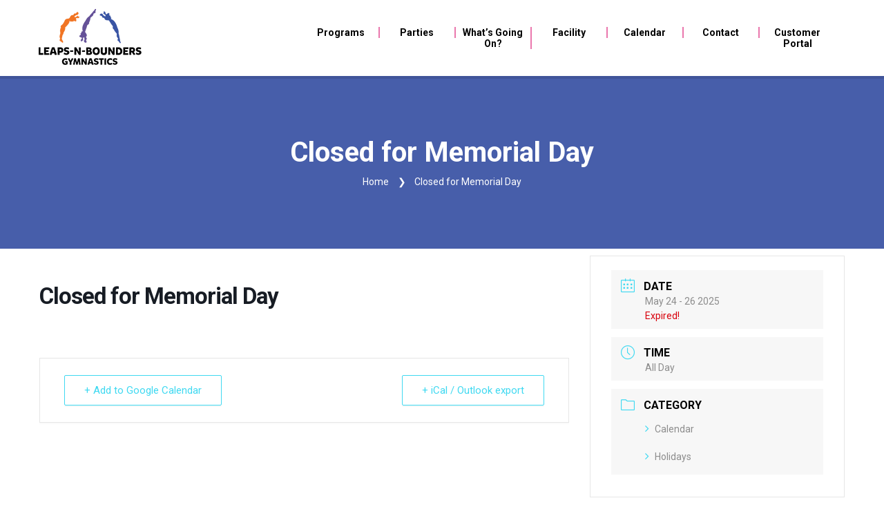

--- FILE ---
content_type: text/html; charset=UTF-8
request_url: https://leapsnbounders.com/events/closed-for-memorial-day/
body_size: 10357
content:
<!doctype html>
<html lang="en-US">
<head>
	<meta charset="UTF-8">
	<meta name="viewport" content="width=device-width, initial-scale=1">
	<link rel="profile" href="https://gmpg.org/xfn/11">
	  <!-- Plugins css Style -->
  <link href="https://leapsnbounders.com/wp-content/themes/leapsnbounders/assets/plugins/font-awesome/css/font-awesome.min.css" rel="stylesheet">
  <link href="https://leapsnbounders.com/wp-content/themes/leapsnbounders/assets/plugins/no-ui-slider/nouislider.min.css" rel="stylesheet" />
  <link href="https://leapsnbounders.com/wp-content/themes/leapsnbounders/assets/plugins/owl-carousel/owl.carousel.min.css" rel="stylesheet" media="screen">
  <link href="https://leapsnbounders.com/wp-content/themes/leapsnbounders/assets/plugins/owl-carousel/owl.theme.default.min.css" rel="stylesheet" media="screen">
  <link href="https://leapsnbounders.com/wp-content/themes/leapsnbounders/assets/plugins/fancybox/jquery.fancybox.min.css" rel="stylesheet" />
  <link href="https://leapsnbounders.com/wp-content/themes/leapsnbounders/assets/plugins/animate/animate.css" rel="stylesheet">
  <link href="https://leapsnbounders.com/wp-content/themes/leapsnbounders/assets/plugins/select2/css/select2.min.css" rel="stylesheet">
	<link rel="preconnect" href="https://fonts.googleapis.com">
	<link rel="preconnect" href="https://fonts.gstatic.com" crossorigin>
	<link href="https://fonts.googleapis.com/css2?family=Protest+Riot&display=swap" rel="stylesheet">
  <!-- Fonts -->
  <link href="https://fonts.googleapis.com/css?family=Roboto:400,700" rel="stylesheet">

  <!-- Custom css -->
  <link href="https://leapsnbounders.com/wp-content/themes/leapsnbounders/assets/css/bootstrap.min.css" id="option_style" rel="stylesheet">
  <link href="https://leapsnbounders.com/wp-content/themes/leapsnbounders/assets/css/style.css" id="option_style1" rel="stylesheet">

	<title>Closed for Memorial Day &#8211; leapsnbounders.com</title>
<meta name='robots' content='max-image-preview:large' />
<link rel="alternate" type="application/rss+xml" title="leapsnbounders.com &raquo; Feed" href="https://leapsnbounders.com/feed/" />
<link rel="alternate" type="application/rss+xml" title="leapsnbounders.com &raquo; Comments Feed" href="https://leapsnbounders.com/comments/feed/" />
<link rel="alternate" title="oEmbed (JSON)" type="application/json+oembed" href="https://leapsnbounders.com/wp-json/oembed/1.0/embed?url=https%3A%2F%2Fleapsnbounders.com%2Fevents%2Fclosed-for-memorial-day%2F" />
<link rel="alternate" title="oEmbed (XML)" type="text/xml+oembed" href="https://leapsnbounders.com/wp-json/oembed/1.0/embed?url=https%3A%2F%2Fleapsnbounders.com%2Fevents%2Fclosed-for-memorial-day%2F&#038;format=xml" />
<style id='wp-img-auto-sizes-contain-inline-css' type='text/css'>
img:is([sizes=auto i],[sizes^="auto," i]){contain-intrinsic-size:3000px 1500px}
/*# sourceURL=wp-img-auto-sizes-contain-inline-css */
</style>
<link rel='stylesheet' id='mec-select2-style-css' href='https://leapsnbounders.com/wp-content/plugins/modern-events-calendar-lite/assets/packages/select2/select2.min.css?ver=6.4.5' type='text/css' media='all' />
<link rel='stylesheet' id='mec-font-icons-css' href='https://leapsnbounders.com/wp-content/plugins/modern-events-calendar-lite/assets/css/iconfonts.css?ver=6.9' type='text/css' media='all' />
<link rel='stylesheet' id='mec-frontend-style-css' href='https://leapsnbounders.com/wp-content/plugins/modern-events-calendar-lite/assets/css/frontend.min.css?ver=6.4.5' type='text/css' media='all' />
<link rel='stylesheet' id='mec-tooltip-style-css' href='https://leapsnbounders.com/wp-content/plugins/modern-events-calendar-lite/assets/packages/tooltip/tooltip.css?ver=6.9' type='text/css' media='all' />
<link rel='stylesheet' id='mec-tooltip-shadow-style-css' href='https://leapsnbounders.com/wp-content/plugins/modern-events-calendar-lite/assets/packages/tooltip/tooltipster-sideTip-shadow.min.css?ver=6.9' type='text/css' media='all' />
<link rel='stylesheet' id='featherlight-css' href='https://leapsnbounders.com/wp-content/plugins/modern-events-calendar-lite/assets/packages/featherlight/featherlight.css?ver=6.9' type='text/css' media='all' />
<link rel='stylesheet' id='mec-lity-style-css' href='https://leapsnbounders.com/wp-content/plugins/modern-events-calendar-lite/assets/packages/lity/lity.min.css?ver=6.9' type='text/css' media='all' />
<link rel='stylesheet' id='mec-general-calendar-style-css' href='https://leapsnbounders.com/wp-content/plugins/modern-events-calendar-lite/assets/css/mec-general-calendar.css?ver=6.9' type='text/css' media='all' />
<link rel='stylesheet' id='sbi_styles-css' href='https://leapsnbounders.com/wp-content/plugins/instagram-feed/css/sbi-styles.min.css?ver=6.10.0' type='text/css' media='all' />
<style id='wp-emoji-styles-inline-css' type='text/css'>

	img.wp-smiley, img.emoji {
		display: inline !important;
		border: none !important;
		box-shadow: none !important;
		height: 1em !important;
		width: 1em !important;
		margin: 0 0.07em !important;
		vertical-align: -0.1em !important;
		background: none !important;
		padding: 0 !important;
	}
/*# sourceURL=wp-emoji-styles-inline-css */
</style>
<style id='wp-block-library-inline-css' type='text/css'>
:root{--wp-block-synced-color:#7a00df;--wp-block-synced-color--rgb:122,0,223;--wp-bound-block-color:var(--wp-block-synced-color);--wp-editor-canvas-background:#ddd;--wp-admin-theme-color:#007cba;--wp-admin-theme-color--rgb:0,124,186;--wp-admin-theme-color-darker-10:#006ba1;--wp-admin-theme-color-darker-10--rgb:0,107,160.5;--wp-admin-theme-color-darker-20:#005a87;--wp-admin-theme-color-darker-20--rgb:0,90,135;--wp-admin-border-width-focus:2px}@media (min-resolution:192dpi){:root{--wp-admin-border-width-focus:1.5px}}.wp-element-button{cursor:pointer}:root .has-very-light-gray-background-color{background-color:#eee}:root .has-very-dark-gray-background-color{background-color:#313131}:root .has-very-light-gray-color{color:#eee}:root .has-very-dark-gray-color{color:#313131}:root .has-vivid-green-cyan-to-vivid-cyan-blue-gradient-background{background:linear-gradient(135deg,#00d084,#0693e3)}:root .has-purple-crush-gradient-background{background:linear-gradient(135deg,#34e2e4,#4721fb 50%,#ab1dfe)}:root .has-hazy-dawn-gradient-background{background:linear-gradient(135deg,#faaca8,#dad0ec)}:root .has-subdued-olive-gradient-background{background:linear-gradient(135deg,#fafae1,#67a671)}:root .has-atomic-cream-gradient-background{background:linear-gradient(135deg,#fdd79a,#004a59)}:root .has-nightshade-gradient-background{background:linear-gradient(135deg,#330968,#31cdcf)}:root .has-midnight-gradient-background{background:linear-gradient(135deg,#020381,#2874fc)}:root{--wp--preset--font-size--normal:16px;--wp--preset--font-size--huge:42px}.has-regular-font-size{font-size:1em}.has-larger-font-size{font-size:2.625em}.has-normal-font-size{font-size:var(--wp--preset--font-size--normal)}.has-huge-font-size{font-size:var(--wp--preset--font-size--huge)}.has-text-align-center{text-align:center}.has-text-align-left{text-align:left}.has-text-align-right{text-align:right}.has-fit-text{white-space:nowrap!important}#end-resizable-editor-section{display:none}.aligncenter{clear:both}.items-justified-left{justify-content:flex-start}.items-justified-center{justify-content:center}.items-justified-right{justify-content:flex-end}.items-justified-space-between{justify-content:space-between}.screen-reader-text{border:0;clip-path:inset(50%);height:1px;margin:-1px;overflow:hidden;padding:0;position:absolute;width:1px;word-wrap:normal!important}.screen-reader-text:focus{background-color:#ddd;clip-path:none;color:#444;display:block;font-size:1em;height:auto;left:5px;line-height:normal;padding:15px 23px 14px;text-decoration:none;top:5px;width:auto;z-index:100000}html :where(.has-border-color){border-style:solid}html :where([style*=border-top-color]){border-top-style:solid}html :where([style*=border-right-color]){border-right-style:solid}html :where([style*=border-bottom-color]){border-bottom-style:solid}html :where([style*=border-left-color]){border-left-style:solid}html :where([style*=border-width]){border-style:solid}html :where([style*=border-top-width]){border-top-style:solid}html :where([style*=border-right-width]){border-right-style:solid}html :where([style*=border-bottom-width]){border-bottom-style:solid}html :where([style*=border-left-width]){border-left-style:solid}html :where(img[class*=wp-image-]){height:auto;max-width:100%}:where(figure){margin:0 0 1em}html :where(.is-position-sticky){--wp-admin--admin-bar--position-offset:var(--wp-admin--admin-bar--height,0px)}@media screen and (max-width:600px){html :where(.is-position-sticky){--wp-admin--admin-bar--position-offset:0px}}

/*# sourceURL=wp-block-library-inline-css */
</style><style id='global-styles-inline-css' type='text/css'>
:root{--wp--preset--aspect-ratio--square: 1;--wp--preset--aspect-ratio--4-3: 4/3;--wp--preset--aspect-ratio--3-4: 3/4;--wp--preset--aspect-ratio--3-2: 3/2;--wp--preset--aspect-ratio--2-3: 2/3;--wp--preset--aspect-ratio--16-9: 16/9;--wp--preset--aspect-ratio--9-16: 9/16;--wp--preset--color--black: #000000;--wp--preset--color--cyan-bluish-gray: #abb8c3;--wp--preset--color--white: #ffffff;--wp--preset--color--pale-pink: #f78da7;--wp--preset--color--vivid-red: #cf2e2e;--wp--preset--color--luminous-vivid-orange: #ff6900;--wp--preset--color--luminous-vivid-amber: #fcb900;--wp--preset--color--light-green-cyan: #7bdcb5;--wp--preset--color--vivid-green-cyan: #00d084;--wp--preset--color--pale-cyan-blue: #8ed1fc;--wp--preset--color--vivid-cyan-blue: #0693e3;--wp--preset--color--vivid-purple: #9b51e0;--wp--preset--gradient--vivid-cyan-blue-to-vivid-purple: linear-gradient(135deg,rgb(6,147,227) 0%,rgb(155,81,224) 100%);--wp--preset--gradient--light-green-cyan-to-vivid-green-cyan: linear-gradient(135deg,rgb(122,220,180) 0%,rgb(0,208,130) 100%);--wp--preset--gradient--luminous-vivid-amber-to-luminous-vivid-orange: linear-gradient(135deg,rgb(252,185,0) 0%,rgb(255,105,0) 100%);--wp--preset--gradient--luminous-vivid-orange-to-vivid-red: linear-gradient(135deg,rgb(255,105,0) 0%,rgb(207,46,46) 100%);--wp--preset--gradient--very-light-gray-to-cyan-bluish-gray: linear-gradient(135deg,rgb(238,238,238) 0%,rgb(169,184,195) 100%);--wp--preset--gradient--cool-to-warm-spectrum: linear-gradient(135deg,rgb(74,234,220) 0%,rgb(151,120,209) 20%,rgb(207,42,186) 40%,rgb(238,44,130) 60%,rgb(251,105,98) 80%,rgb(254,248,76) 100%);--wp--preset--gradient--blush-light-purple: linear-gradient(135deg,rgb(255,206,236) 0%,rgb(152,150,240) 100%);--wp--preset--gradient--blush-bordeaux: linear-gradient(135deg,rgb(254,205,165) 0%,rgb(254,45,45) 50%,rgb(107,0,62) 100%);--wp--preset--gradient--luminous-dusk: linear-gradient(135deg,rgb(255,203,112) 0%,rgb(199,81,192) 50%,rgb(65,88,208) 100%);--wp--preset--gradient--pale-ocean: linear-gradient(135deg,rgb(255,245,203) 0%,rgb(182,227,212) 50%,rgb(51,167,181) 100%);--wp--preset--gradient--electric-grass: linear-gradient(135deg,rgb(202,248,128) 0%,rgb(113,206,126) 100%);--wp--preset--gradient--midnight: linear-gradient(135deg,rgb(2,3,129) 0%,rgb(40,116,252) 100%);--wp--preset--font-size--small: 13px;--wp--preset--font-size--medium: 20px;--wp--preset--font-size--large: 36px;--wp--preset--font-size--x-large: 42px;--wp--preset--spacing--20: 0.44rem;--wp--preset--spacing--30: 0.67rem;--wp--preset--spacing--40: 1rem;--wp--preset--spacing--50: 1.5rem;--wp--preset--spacing--60: 2.25rem;--wp--preset--spacing--70: 3.38rem;--wp--preset--spacing--80: 5.06rem;--wp--preset--shadow--natural: 6px 6px 9px rgba(0, 0, 0, 0.2);--wp--preset--shadow--deep: 12px 12px 50px rgba(0, 0, 0, 0.4);--wp--preset--shadow--sharp: 6px 6px 0px rgba(0, 0, 0, 0.2);--wp--preset--shadow--outlined: 6px 6px 0px -3px rgb(255, 255, 255), 6px 6px rgb(0, 0, 0);--wp--preset--shadow--crisp: 6px 6px 0px rgb(0, 0, 0);}:where(.is-layout-flex){gap: 0.5em;}:where(.is-layout-grid){gap: 0.5em;}body .is-layout-flex{display: flex;}.is-layout-flex{flex-wrap: wrap;align-items: center;}.is-layout-flex > :is(*, div){margin: 0;}body .is-layout-grid{display: grid;}.is-layout-grid > :is(*, div){margin: 0;}:where(.wp-block-columns.is-layout-flex){gap: 2em;}:where(.wp-block-columns.is-layout-grid){gap: 2em;}:where(.wp-block-post-template.is-layout-flex){gap: 1.25em;}:where(.wp-block-post-template.is-layout-grid){gap: 1.25em;}.has-black-color{color: var(--wp--preset--color--black) !important;}.has-cyan-bluish-gray-color{color: var(--wp--preset--color--cyan-bluish-gray) !important;}.has-white-color{color: var(--wp--preset--color--white) !important;}.has-pale-pink-color{color: var(--wp--preset--color--pale-pink) !important;}.has-vivid-red-color{color: var(--wp--preset--color--vivid-red) !important;}.has-luminous-vivid-orange-color{color: var(--wp--preset--color--luminous-vivid-orange) !important;}.has-luminous-vivid-amber-color{color: var(--wp--preset--color--luminous-vivid-amber) !important;}.has-light-green-cyan-color{color: var(--wp--preset--color--light-green-cyan) !important;}.has-vivid-green-cyan-color{color: var(--wp--preset--color--vivid-green-cyan) !important;}.has-pale-cyan-blue-color{color: var(--wp--preset--color--pale-cyan-blue) !important;}.has-vivid-cyan-blue-color{color: var(--wp--preset--color--vivid-cyan-blue) !important;}.has-vivid-purple-color{color: var(--wp--preset--color--vivid-purple) !important;}.has-black-background-color{background-color: var(--wp--preset--color--black) !important;}.has-cyan-bluish-gray-background-color{background-color: var(--wp--preset--color--cyan-bluish-gray) !important;}.has-white-background-color{background-color: var(--wp--preset--color--white) !important;}.has-pale-pink-background-color{background-color: var(--wp--preset--color--pale-pink) !important;}.has-vivid-red-background-color{background-color: var(--wp--preset--color--vivid-red) !important;}.has-luminous-vivid-orange-background-color{background-color: var(--wp--preset--color--luminous-vivid-orange) !important;}.has-luminous-vivid-amber-background-color{background-color: var(--wp--preset--color--luminous-vivid-amber) !important;}.has-light-green-cyan-background-color{background-color: var(--wp--preset--color--light-green-cyan) !important;}.has-vivid-green-cyan-background-color{background-color: var(--wp--preset--color--vivid-green-cyan) !important;}.has-pale-cyan-blue-background-color{background-color: var(--wp--preset--color--pale-cyan-blue) !important;}.has-vivid-cyan-blue-background-color{background-color: var(--wp--preset--color--vivid-cyan-blue) !important;}.has-vivid-purple-background-color{background-color: var(--wp--preset--color--vivid-purple) !important;}.has-black-border-color{border-color: var(--wp--preset--color--black) !important;}.has-cyan-bluish-gray-border-color{border-color: var(--wp--preset--color--cyan-bluish-gray) !important;}.has-white-border-color{border-color: var(--wp--preset--color--white) !important;}.has-pale-pink-border-color{border-color: var(--wp--preset--color--pale-pink) !important;}.has-vivid-red-border-color{border-color: var(--wp--preset--color--vivid-red) !important;}.has-luminous-vivid-orange-border-color{border-color: var(--wp--preset--color--luminous-vivid-orange) !important;}.has-luminous-vivid-amber-border-color{border-color: var(--wp--preset--color--luminous-vivid-amber) !important;}.has-light-green-cyan-border-color{border-color: var(--wp--preset--color--light-green-cyan) !important;}.has-vivid-green-cyan-border-color{border-color: var(--wp--preset--color--vivid-green-cyan) !important;}.has-pale-cyan-blue-border-color{border-color: var(--wp--preset--color--pale-cyan-blue) !important;}.has-vivid-cyan-blue-border-color{border-color: var(--wp--preset--color--vivid-cyan-blue) !important;}.has-vivid-purple-border-color{border-color: var(--wp--preset--color--vivid-purple) !important;}.has-vivid-cyan-blue-to-vivid-purple-gradient-background{background: var(--wp--preset--gradient--vivid-cyan-blue-to-vivid-purple) !important;}.has-light-green-cyan-to-vivid-green-cyan-gradient-background{background: var(--wp--preset--gradient--light-green-cyan-to-vivid-green-cyan) !important;}.has-luminous-vivid-amber-to-luminous-vivid-orange-gradient-background{background: var(--wp--preset--gradient--luminous-vivid-amber-to-luminous-vivid-orange) !important;}.has-luminous-vivid-orange-to-vivid-red-gradient-background{background: var(--wp--preset--gradient--luminous-vivid-orange-to-vivid-red) !important;}.has-very-light-gray-to-cyan-bluish-gray-gradient-background{background: var(--wp--preset--gradient--very-light-gray-to-cyan-bluish-gray) !important;}.has-cool-to-warm-spectrum-gradient-background{background: var(--wp--preset--gradient--cool-to-warm-spectrum) !important;}.has-blush-light-purple-gradient-background{background: var(--wp--preset--gradient--blush-light-purple) !important;}.has-blush-bordeaux-gradient-background{background: var(--wp--preset--gradient--blush-bordeaux) !important;}.has-luminous-dusk-gradient-background{background: var(--wp--preset--gradient--luminous-dusk) !important;}.has-pale-ocean-gradient-background{background: var(--wp--preset--gradient--pale-ocean) !important;}.has-electric-grass-gradient-background{background: var(--wp--preset--gradient--electric-grass) !important;}.has-midnight-gradient-background{background: var(--wp--preset--gradient--midnight) !important;}.has-small-font-size{font-size: var(--wp--preset--font-size--small) !important;}.has-medium-font-size{font-size: var(--wp--preset--font-size--medium) !important;}.has-large-font-size{font-size: var(--wp--preset--font-size--large) !important;}.has-x-large-font-size{font-size: var(--wp--preset--font-size--x-large) !important;}
/*# sourceURL=global-styles-inline-css */
</style>

<style id='classic-theme-styles-inline-css' type='text/css'>
/*! This file is auto-generated */
.wp-block-button__link{color:#fff;background-color:#32373c;border-radius:9999px;box-shadow:none;text-decoration:none;padding:calc(.667em + 2px) calc(1.333em + 2px);font-size:1.125em}.wp-block-file__button{background:#32373c;color:#fff;text-decoration:none}
/*# sourceURL=/wp-includes/css/classic-themes.min.css */
</style>
<link rel='stylesheet' id='wp-components-css' href='https://leapsnbounders.com/wp-includes/css/dist/components/style.min.css?ver=6.9' type='text/css' media='all' />
<link rel='stylesheet' id='wp-preferences-css' href='https://leapsnbounders.com/wp-includes/css/dist/preferences/style.min.css?ver=6.9' type='text/css' media='all' />
<link rel='stylesheet' id='wp-block-editor-css' href='https://leapsnbounders.com/wp-includes/css/dist/block-editor/style.min.css?ver=6.9' type='text/css' media='all' />
<link rel='stylesheet' id='popup-maker-block-library-style-css' href='https://leapsnbounders.com/wp-content/plugins/popup-maker/dist/packages/block-library-style.css?ver=dbea705cfafe089d65f1' type='text/css' media='all' />
<script type="text/javascript" src="https://leapsnbounders.com/wp-includes/js/jquery/jquery.min.js?ver=3.7.1" id="jquery-core-js"></script>
<script type="text/javascript" src="https://leapsnbounders.com/wp-includes/js/jquery/jquery-migrate.min.js?ver=3.4.1" id="jquery-migrate-js"></script>
<script type="text/javascript" src="https://leapsnbounders.com/wp-content/plugins/modern-events-calendar-lite/assets/js/mec-general-calendar.js?ver=6.4.5" id="mec-general-calendar-script-js"></script>
<script type="text/javascript" id="mec-frontend-script-js-extra">
/* <![CDATA[ */
var mecdata = {"day":"day","days":"days","hour":"hour","hours":"hours","minute":"minute","minutes":"minutes","second":"second","seconds":"seconds","elementor_edit_mode":"no","recapcha_key":"","ajax_url":"https://leapsnbounders.com/wp-admin/admin-ajax.php","fes_nonce":"69b541f2b6","current_year":"2026","current_month":"01","datepicker_format":"yy-mm-dd"};
//# sourceURL=mec-frontend-script-js-extra
/* ]]> */
</script>
<script type="text/javascript" src="https://leapsnbounders.com/wp-content/plugins/modern-events-calendar-lite/assets/js/frontend.js?ver=6.4.5" id="mec-frontend-script-js"></script>
<script type="text/javascript" src="https://leapsnbounders.com/wp-content/plugins/modern-events-calendar-lite/assets/js/events.js?ver=6.4.5" id="mec-events-script-js"></script>
<script type="text/javascript" src="https://leapsnbounders.com/wp-content/themes/leapsnbounders/assets/plugins/bootstrap/js/bootstrap.bundle.min.js?ver=6.9" id="bootstrap-js-js"></script>
<script type="text/javascript" src="https://leapsnbounders.com/wp-content/themes/leapsnbounders/assets/plugins/fancybox/jquery.fancybox.min.js?ver=6.9" id="fancybox-js"></script>
<script type="text/javascript" src="https://leapsnbounders.com/wp-content/themes/leapsnbounders/assets/plugins/isotope/isotope.min.js?ver=6.9" id="isotope-js"></script>
<script type="text/javascript" src="https://leapsnbounders.com/wp-content/themes/leapsnbounders/assets/plugins/smoothscroll/SmoothScroll.js?ver=6.9" id="smoothscroll-js"></script>
<script type="text/javascript" src="https://leapsnbounders.com/wp-content/themes/leapsnbounders/assets/plugins/syotimer/jquery.syotimer.min.js?ver=6.9" id="syotimer-js"></script>
<script type="text/javascript" src="https://leapsnbounders.com/wp-content/themes/leapsnbounders/assets/plugins/select2/js/select2.min.js?ver=6.9" id="select2-js"></script>
<script type="text/javascript" src="https://leapsnbounders.com/wp-content/themes/leapsnbounders/assets/plugins/lazyestload/lazyestload.js?ver=6.9" id="lazyestload-js"></script>
<script type="text/javascript" src="https://leapsnbounders.com/wp-content/themes/leapsnbounders/assets/plugins/velocity/velocity.min.js?ver=6.9" id="velocity-js"></script>
<script type="text/javascript" src="https://leapsnbounders.com/wp-content/themes/leapsnbounders/assets/plugins/wow/wow.min.js?ver=6.9" id="wow-js"></script>
<script type="text/javascript" src="https://leapsnbounders.com/wp-content/themes/leapsnbounders/assets/plugins/owl-carousel/owl.carousel.min.js?ver=6.9" id="owl-carousel-js"></script>
<script type="text/javascript" src="https://leapsnbounders.com/wp-content/themes/leapsnbounders/assets/js/kidz.js?ver=6.9" id="kidz-js"></script>
<link rel="https://api.w.org/" href="https://leapsnbounders.com/wp-json/" /><link rel="alternate" title="JSON" type="application/json" href="https://leapsnbounders.com/wp-json/wp/v2/mec-events/1411" /><link rel="EditURI" type="application/rsd+xml" title="RSD" href="https://leapsnbounders.com/xmlrpc.php?rsd" />
<meta name="generator" content="WordPress 6.9" />
<link rel="canonical" href="https://leapsnbounders.com/events/closed-for-memorial-day/" />
<link rel='shortlink' href='https://leapsnbounders.com/?p=1411' />
<style type="text/css">.recentcomments a{display:inline !important;padding:0 !important;margin:0 !important;}</style><link rel="icon" href="https://leapsnbounders.com/wp-content/uploads/2019/01/cropped-favicon-32x32.png" sizes="32x32" />
<link rel="icon" href="https://leapsnbounders.com/wp-content/uploads/2019/01/cropped-favicon-192x192.png" sizes="192x192" />
<link rel="apple-touch-icon" href="https://leapsnbounders.com/wp-content/uploads/2019/01/cropped-favicon-180x180.png" />
<meta name="msapplication-TileImage" content="https://leapsnbounders.com/wp-content/uploads/2019/01/cropped-favicon-270x270.png" />
        <style type="text/css" id="rmwr-dynamic-css">
        .read-link {
            font-weight: Bold;
            color: #ffffff;
            background: #475daa;
            padding: 5px;
            border-bottom: 1px solid #475daa;
            -webkit-box-shadow: none !important;
            box-shadow: none !important;
            cursor: pointer;
            text-decoration: none;
            display: inline-block;
            border-top: none;
            border-left: none;
            border-right: none;
            transition: color 0.3s ease, background-color 0.3s ease;
        }
        
        .read-link:hover,
        .read-link:focus {
            color: #191919;
            text-decoration: none;
            outline: 2px solid #ffffff;
            outline-offset: 2px;
        }
        
        .read-link:focus {
            outline: 2px solid #ffffff;
            outline-offset: 2px;
        }
        
        .read_div {
            margin-top: 10px;
        }
        
        .read_div[data-animation="fade"] {
            transition: opacity 0.3s ease;
        }
        
        /* Print optimization (Free feature) */
                @media print {
            .read_div[style*="display: none"] {
                display: block !important;
            }
            .read-link {
                display: none !important;
            }
        }
                </style>
        
  <!-- Global site tag (gtag.js) - Google Analytics -->
<script async src="https://www.googletagmanager.com/gtag/js?id=UA-135027609-1"></script>
<script>
  window.dataLayer = window.dataLayer || [];
  function gtag(){dataLayer.push(arguments);}
  gtag('js', new Date());

  gtag('config', 'UA-135027609-1');
</script>

</head>

<body class="wp-singular mec-events-template-default single single-mec-events postid-1411 wp-custom-logo wp-theme-leapsnbounders metaslider-plugin">
 <!--  <div id="preloader" class="smooth-loader-wrapper">
    <div class="smooth-loader">
      <div class="loader">
        <span class="dot dot-1"></span>
        <span class="dot dot-2"></span>
        <span class="dot dot-3"></span>
        <span class="dot dot-4"></span>
      </div>
    </div>
  </div> -->
    <!-- ====================================
  ——— HEADER
  ===================================== -->
  <header class="header" id="pageTop">

    <!-- Navbar -->
    <nav class="navbar navbar-expand-md navbar-scrollUp navbar-sticky navbar-white">
      <div class="container ">
          <div class="mb-15" style="padding-top:10px;">
                <a href="https://leapsnbounders.com/">
                    <h1 class="site-title"><img src="https://leapsnbounders.com/wp-content/themes/leapsnbounders/layouts/images/leaps-logo.png"
                            alt="Responsive image"></h1>
                </a>

            </div><!-- .site-branding -->

        <button class="navbar-toggler py-2" type="button" data-toggle="collapse" data-target="#navbarContent"
          aria-controls="navbarContent" aria-expanded="false" aria-label="Toggle navigation">
          <i class="fa fa-bars"></i>
        </button>

        <div class="collapse navbar-collapse" id="navbarContent">
        	<ul class="navbar-nav ml-lg-auto">
<li class="nav-item dropdown bg-pink">
<a  href="https://leapsnbounders.com/programs/" class="nav-link dropdown-toggle "><span>Programs </span></a>
</li>
<li class="nav-item dropdown bg-pink">
<a  href="https://leapsnbounders.com/birthday-parties/" class="nav-link dropdown-toggle "><span>Parties </span></a>
</li>
<li class="nav-item dropdown bg-pink">
<a  href="https://leapsnbounders.com/whats-going-on/" class="nav-link dropdown-toggle "><span>What’s Going On? </span></a>
</li>
<li class="nav-item dropdown bg-pink">
<a  href="https://leapsnbounders.com/facilities/" class="nav-link dropdown-toggle "><span>Facility </span></a>
</li>
<li class="nav-item dropdown bg-pink">
<a  href="https://leapsnbounders.com/calendar/" class="nav-link dropdown-toggle "><span>Calendar </span></a>
</li>
<li class="nav-item dropdown bg-pink">
<a  href="https://leapsnbounders.com/contact/" class="nav-link dropdown-toggle "><span>Contact </span></a>
</li>
<li class="nav-item dropdown bg-pink">
<a  href="https://app.iclasspro.com/portal/lnbgymnastics/dashboard" class="nav-link dropdown-toggle "><span>Customer Portal </span></a>
</li>
</ul>
        </div>
      </div>
    </nav>
  </header>
<div class="main-wrapper class="wp-singular mec-events-template-default single single-mec-events postid-1411 wp-custom-logo wp-theme-leapsnbounders metaslider-plugin"">
	<section class="breadcrumb-bg" style="background-image: url(https://leapsnbounders.com/wp-content/themes/leapsnbounders/assets/img/background/page-title-bg-img.jpg); ">
    <div class="container">
      <div class="breadcrumb-holder">
        <div>
          <h1 class="breadcrumb-title">Closed for Memorial Day</h1>
          <ul class="breadcrumb breadcrumb-transparent">
            <li class="breadcrumb-item">
              <a class="text-white" href="https://leapsnbounders.com">Home</a>
            </li>
            <li class="breadcrumb-item text-white active" aria-current="page">
              Closed for Memorial Day            </li>
          </ul>
        </div>
      </div>
    </div>
  </section>
  
    <section id="main-content" class="mec-container">

        
        
            <div class="mec-wrap  clearfix " id="mec_skin_2143">
		<article class="row mec-single-event ">

		<!-- start breadcrumbs -->
				<!-- end breadcrumbs -->

		<div class="col-md-8">
			<div class="mec-events-event-image">
                                            </div>
			<div class="mec-event-content">
								<h1 class="mec-single-title">Closed for Memorial Day</h1>
				<div class="mec-single-event-description mec-events-content"></div>
			</div>

			
			<!-- Custom Data Fields -->
			
			<div class="mec-event-info-mobile"></div>

			<!-- Export Module -->
			<div class="mec-event-export-module mec-frontbox">
     <div class="mec-event-exporting">
        <div class="mec-export-details">
            <ul>
                <li><a class="mec-events-gcal mec-events-button mec-color mec-bg-color-hover mec-border-color" href="https://calendar.google.com/calendar/render?action=TEMPLATE&text=Closed+for+Memorial+Day&dates=20250524T000000Z/20250527T000000Z&details=Closed+for+Memorial+Day" target="_blank">+ Add to Google Calendar</a></li>                <li><a class="mec-events-gcal mec-events-button mec-color mec-bg-color-hover mec-border-color" href="https://leapsnbounders.com/?method=ical&id=1411">+ iCal / Outlook export</a></li>            </ul>
        </div>
    </div>
</div>
			<!-- Countdown module -->
			
			<!-- Hourly Schedule -->
			
			
			<!-- Booking Module -->
			
			<!-- Tags -->
			<div class="mec-events-meta-group mec-events-meta-group-tags">
                			</div>

		</div>

					<div class="col-md-4">

				<div class="mec-event-info-desktop mec-event-meta mec-color-before mec-frontbox">
											<div class="mec-single-event-date">
							<i class="mec-sl-calendar"></i>
							<h3 class="mec-date">Date</h3>
							<dl>
																	<dd><abbr class="mec-events-abbr"><span class="mec-start-date-label" itemprop="startDate">May 24 - 26 2025</span></abbr></dd>
															</dl>
							<dl><dd><span class="mec-holding-status mec-holding-status-expired">Expired!</span></dd></dl>						</div>

													<div class="mec-single-event-time">
								<i class="mec-sl-clock " style=""></i>
								<h3 class="mec-time">Time</h3>
								<i class="mec-time-comment"></i>
								<dl>
																			<dd><abbr class="mec-events-abbr">All Day</abbr></dd>
																	</dl>
							</div>
							
					<!-- Local Time Module -->
					
					
										
					
					

					
											<div class="mec-single-event-category">
							<i class="mec-sl-folder"></i>
							<dt>Category</dt>
							<dl><dd class="mec-events-event-categories">
                                <a href="https://leapsnbounders.com/mec-category/calendar/" class="mec-color-hover" rel="tag"><i class="mec-fa-angle-right"></i>Calendar</a></dd></dl><dl><dd class="mec-events-event-categories">
                                <a href="https://leapsnbounders.com/mec-category/holidays/" class="mec-color-hover" rel="tag"><i class="mec-fa-angle-right"></i>Holidays</a></dd></dl>						</div>
																
					<!-- Register Booking Button -->
					
				</div>

				<!-- Speakers Module -->
				
				<!-- Attendees List Module -->
				
				<!-- Next Previous Module -->
				
				<!-- Links Module -->
				<div class="mec-event-social mec-frontbox">
     <h3 class="mec-social-single mec-frontbox-title">Share this event</h3>
     <div class="mec-event-sharing">
        <div class="mec-links-details">
            <ul>
                <li class="mec-event-social-icon"><a class="facebook" href="https://www.facebook.com/sharer/sharer.php?u=https%3A%2F%2Fleapsnbounders.com%2Fevents%2Fclosed-for-memorial-day%2F" onclick="javascript:window.open(this.href, '', 'menubar=no,toolbar=no,resizable=yes,scrollbars=yes,height=500,width=600'); return false;" title="Share on Facebook"><i class="mec-fa-facebook"></i></a></li><li class="mec-event-social-icon"><a class="twitter" href="https://twitter.com/share?url=https%3A%2F%2Fleapsnbounders.com%2Fevents%2Fclosed-for-memorial-day%2F" onclick="javascript:window.open(this.href, '', 'menubar=no,toolbar=no,resizable=yes,scrollbars=yes,height=600,width=500'); return false;" target="_blank" title="Tweet"><i class="mec-fa-twitter"></i></a></li><li class="mec-event-social-icon"><a class="linkedin" href="https://www.linkedin.com/shareArticle?mini=true&url=https%3A%2F%2Fleapsnbounders.com%2Fevents%2Fclosed-for-memorial-day%2F" onclick="javascript:window.open(this.href, '', 'menubar=no,toolbar=no,resizable=yes,scrollbars=yes,height=600,width=500'); return false;" target="_blank" title="Linkedin"><i class="mec-fa-linkedin"></i></a></li><li class="mec-event-social-icon"><a class="email" href="mailto:?subject=Closed for Memorial Day&body=https%3A%2F%2Fleapsnbounders.com%2Fevents%2Fclosed-for-memorial-day%2F" title="Email"><i class="mec-fa-envelope"></i></a></li>            </ul>
        </div>
    </div>
</div>
				<!-- Weather Module -->
				
				<!-- Google Maps Module -->
				<div class="mec-events-meta-group mec-events-meta-group-gmap">
									</div>

				<!-- QRCode Module -->
				
                <!-- Public Download Module -->
                
				<!-- Widgets -->
				<section id="search-2" class="widget widget_search"><form role="search" method="get" class="search-form" action="https://leapsnbounders.com/">
				<label>
					<span class="screen-reader-text">Search for:</span>
					<input type="search" class="search-field" placeholder="Search &hellip;" value="" name="s" />
				</label>
				<input type="submit" class="search-submit" value="Search" />
			</form></section>
		<section id="recent-posts-2" class="widget widget_recent_entries">
		<h2 class="widget-title">Recent Posts</h2>
		<ul>
											<li>
					<a href="https://leapsnbounders.com/2019/02/15/tumbling-classes/">Tumbling</a>
									</li>
											<li>
					<a href="https://leapsnbounders.com/2019/02/14/girls-boys-developmental/">Girls &#038; Boys Instructional Gymnastics</a>
									</li>
											<li>
					<a href="https://leapsnbounders.com/2019/02/14/preschool/">Preschool Gymnastics</a>
									</li>
											<li>
					<a href="https://leapsnbounders.com/2019/02/14/me-my-shadow/">Me &amp; My Shadow Gymnastics</a>
									</li>
					</ul>

		</section><section id="recent-comments-2" class="widget widget_recent_comments"><h2 class="widget-title">Recent Comments</h2><ul id="recentcomments"></ul></section><section id="archives-2" class="widget widget_archive"><h2 class="widget-title">Archives</h2>
			<ul>
					<li><a href='https://leapsnbounders.com/2019/02/'>February 2019</a></li>
			</ul>

			</section><section id="categories-2" class="widget widget_categories"><h2 class="widget-title">Categories</h2>
			<ul>
					<li class="cat-item cat-item-1"><a href="https://leapsnbounders.com/category/uncategorized/">Uncategorized</a>
</li>
			</ul>

			</section><section id="meta-2" class="widget widget_meta"><h2 class="widget-title">Meta</h2>
		<ul>
						<li><a href="https://leapsnbounders.com/wp-login.php">Log in</a></li>
			<li><a href="https://leapsnbounders.com/feed/">Entries feed</a></li>
			<li><a href="https://leapsnbounders.com/comments/feed/">Comments feed</a></li>

			<li><a href="https://wordpress.org/">WordPress.org</a></li>
		</ul>

		</section>
			</div>
			</article>

		
</div>
<script>
// Fix modal speaker in some themes
jQuery(".mec-speaker-avatar a").on('click', function(e)
{
    e.preventDefault();

    var id = jQuery(this).attr('href');
    lity(id);
});

// Fix modal booking in some themes
jQuery(window).on('load', function()
{
    jQuery(".mec-booking-button.mec-booking-data-lity").on('click', function(e)
    {
        e.preventDefault();

        var book_id = jQuery(this).attr('href');
        lity(book_id);
    });
});
</script>
                
<div id="comments" class="comments-area">

	
</div><!-- #comments -->
    </section>

    
</div> <!-- element wrapper ends -->

<!-- ====================================
      ———	FOOTER
      ===================================== -->
<footer class="footer-bg-img">
  <!-- Footer Color Bar -->
  <div class="color-bar">
    <div class="container-fluid">
      <div class="row">
        <div class="col color-bar bg-warning"></div>
        <div class="col color-bar bg-danger"></div>
        <div class="col color-bar bg-success"></div>
        <div class="col color-bar bg-info"></div>
        <div class="col color-bar bg-purple"></div>
        <div class="col color-bar bg-pink"></div>
        <div class="col color-bar bg-warning d-none d-md-block"></div>
        <div class="col color-bar bg-danger d-none d-md-block"></div>
        <div class="col color-bar bg-success d-none d-md-block"></div>
        <div class="col color-bar bg-info d-none d-md-block"></div>
        <div class="col color-bar bg-purple d-none d-md-block"></div>
        <div class="col color-bar bg-pink d-none d-md-block"></div>
      </div>
    </div>
  </div>
  <iframe style="width: 100%;display: block;" src="https://www.google.com/maps/embed?pb=!1m18!1m12!1m3!1d3049.4070088862727!2d-74.98320372358232!3d40.15549087149717!2m3!1f0!2f0!3f0!3m2!1i1024!2i768!4f13.1!3m3!1m2!1s0x89c6ad47e82281a9%3A0xb2f916827b7e7718!2sLeaps%20N%20Bounders%20Gymnastics!5e0!3m2!1sen!2sus!4v1709085112943!5m2!1sen!2sus" width="600" height="150" style="border:0;" allowfullscreen="" loading="lazy" referrerpolicy="no-referrer-when-downgrade"></iframe>

  <div class="pt-4 pb-1  bg-repeat" style="background-image: url(https://leapsnbounders.com/wp-content/themes/leapsnbounders/assets/img/background/footer-bg-img-1.png);">
    <div class="container">
      <div class="row">
        <div class="col-sm-6 col-lg-4 col-xs-12">
          <a class="mb-6 d-block" href="#">
            <img class="img-fluid d-inline-block w-50 lazyestload" data-src="https://leapsnbounders.com/wp-content/themes/leapsnbounders/assets/img/logo-footer.png" src="https://leapsnbounders.com/wp-content/themes/leapsnbounders/assets/img/logo-footer.png" alt="Leap and Bounders logo">
          </a>
        </div>


        <div class="col-sm-6 col-lg-4 col-xs-12">
        </div>


        <div class="col-sm-6 col-lg-4 col-xs-12">
					<ul class="list-unstyled">
									<li>
						<a href="https://leapsnbounders.com/programs/">
							<i class="fa fa-angle-double-right mr-2" aria-hidden="true"></i>
							Programs						</a>
					</li>
									<li>
						<a href="https://leapsnbounders.com/birthday-parties/">
							<i class="fa fa-angle-double-right mr-2" aria-hidden="true"></i>
							Parties						</a>
					</li>
									<li>
						<a href="https://leapsnbounders.com/calendar/">
							<i class="fa fa-angle-double-right mr-2" aria-hidden="true"></i>
							Calendar						</a>
					</li>
									<li>
						<a href="https://leapsnbounders.com/contact/">
							<i class="fa fa-angle-double-right mr-2" aria-hidden="true"></i>
							Contact						</a>
					</li>
									<li>
						<a href="https://leapsnbounders.com/facilities/">
							<i class="fa fa-angle-double-right mr-2" aria-hidden="true"></i>
							Facility						</a>
					</li>
									<li>
						<a href="https://leapsnbounders.com/whats-going-on/">
							<i class="fa fa-angle-double-right mr-2" aria-hidden="true"></i>
							What’s Going On?						</a>
					</li>
									<li>
						<a href="https://portal.iclasspro.com/lnbgymnastics/dashboard">
							<i class="fa fa-angle-double-right mr-2" aria-hidden="true"></i>
							Customer Portal						</a>
					</li>
							</ul>
		        </div>

        </div>
      </div>
    </div>

  <!-- Copy Right -->
  <div class="copyright">
    <div class="container">
      <div class="row py-4 align-items-center">
        <div class="col-sm-12 col-xs-12">
          <p class="copyright-text text-center"> © 2026 Copyright Leaps N Bounders</p>
        </div>
      </div>
    </div>
  </div>
</footer>




<!--scrolling-->
<div class="scrolling">
  <a href="#pageTop" class="back-to-top" id="back-to-top" style="opacity: 1;"aria-label="Go Back to Top">
    <i class="fa fa-arrow-up" aria-hidden="true"></i>
  </a>
</div>

<!-- Javascript -->


<script type="text/javascript">
jQuery(document).ready(function(){
    jQuery('.replybtn').click(function(e){
    jQuery('#parent').val(jQuery(this).attr('id'));
  });
  });
  jQuery('#comments_form').submit(function(e){
    e.preventDefault();
var data = jQuery( '#comments_form' ).serialize()+'&action=new_comment';
var ajaxurl = 'https://leapsnbounders.com/wp-admin/admin-ajax.php'; 
jQuery.post(ajaxurl, data, function(response) {
if(response){ 
  jQuery('#comments_form')[0].reset();
  jQuery('#comments_form .error').text('Your comment has been submitted!!');
}
  });
  });
</script>

</body>

</html>

<script type="speculationrules">
{"prefetch":[{"source":"document","where":{"and":[{"href_matches":"/*"},{"not":{"href_matches":["/wp-*.php","/wp-admin/*","/wp-content/uploads/*","/wp-content/*","/wp-content/plugins/*","/wp-content/themes/leapsnbounders/*","/*\\?(.+)"]}},{"not":{"selector_matches":"a[rel~=\"nofollow\"]"}},{"not":{"selector_matches":".no-prefetch, .no-prefetch a"}}]},"eagerness":"conservative"}]}
</script>
<!-- Instagram Feed JS -->
<script type="text/javascript">
var sbiajaxurl = "https://leapsnbounders.com/wp-admin/admin-ajax.php";
</script>
<script type="text/javascript" src="https://leapsnbounders.com/wp-includes/js/jquery/ui/core.min.js?ver=1.13.3" id="jquery-ui-core-js"></script>
<script type="text/javascript" src="https://leapsnbounders.com/wp-includes/js/jquery/ui/datepicker.min.js?ver=1.13.3" id="jquery-ui-datepicker-js"></script>
<script type="text/javascript" id="jquery-ui-datepicker-js-after">
/* <![CDATA[ */
jQuery(function(jQuery){jQuery.datepicker.setDefaults({"closeText":"Close","currentText":"Today","monthNames":["January","February","March","April","May","June","July","August","September","October","November","December"],"monthNamesShort":["Jan","Feb","Mar","Apr","May","Jun","Jul","Aug","Sep","Oct","Nov","Dec"],"nextText":"Next","prevText":"Previous","dayNames":["Sunday","Monday","Tuesday","Wednesday","Thursday","Friday","Saturday"],"dayNamesShort":["Sun","Mon","Tue","Wed","Thu","Fri","Sat"],"dayNamesMin":["S","M","T","W","T","F","S"],"dateFormat":"MM d, yy","firstDay":1,"isRTL":false});});
//# sourceURL=jquery-ui-datepicker-js-after
/* ]]> */
</script>
<script type="text/javascript" src="https://leapsnbounders.com/wp-content/plugins/modern-events-calendar-lite/assets/js/jquery.typewatch.js?ver=6.4.5" id="mec-typekit-script-js"></script>
<script type="text/javascript" src="https://leapsnbounders.com/wp-content/plugins/modern-events-calendar-lite/assets/packages/featherlight/featherlight.js?ver=6.4.5" id="featherlight-js"></script>
<script type="text/javascript" src="https://leapsnbounders.com/wp-content/plugins/modern-events-calendar-lite/assets/packages/select2/select2.full.min.js?ver=6.4.5" id="mec-select2-script-js"></script>
<script type="text/javascript" src="https://leapsnbounders.com/wp-content/plugins/modern-events-calendar-lite/assets/packages/tooltip/tooltip.js?ver=6.4.5" id="mec-tooltip-script-js"></script>
<script type="text/javascript" src="https://leapsnbounders.com/wp-content/plugins/modern-events-calendar-lite/assets/packages/lity/lity.min.js?ver=6.4.5" id="mec-lity-script-js"></script>
<script type="text/javascript" src="https://leapsnbounders.com/wp-content/plugins/modern-events-calendar-lite/assets/packages/colorbrightness/colorbrightness.min.js?ver=6.4.5" id="mec-colorbrightness-script-js"></script>
<script type="text/javascript" src="https://leapsnbounders.com/wp-content/plugins/modern-events-calendar-lite/assets/packages/owl-carousel/owl.carousel.min.js?ver=6.4.5" id="mec-owl-carousel-script-js"></script>
<script type="text/javascript" id="rmwr-frontend-js-extra">
/* <![CDATA[ */
var rmwrSettings = {"enableAnalytics":"","animationDefault":"fade","printExpand":"1","loadingText":"Loading..."};
//# sourceURL=rmwr-frontend-js-extra
/* ]]> */
</script>
<script type="text/javascript" src="https://leapsnbounders.com/wp-content/plugins/read-more-without-refresh/js/frontend.js?ver=4.0.0" id="rmwr-frontend-js"></script>
<script id="wp-emoji-settings" type="application/json">
{"baseUrl":"https://s.w.org/images/core/emoji/17.0.2/72x72/","ext":".png","svgUrl":"https://s.w.org/images/core/emoji/17.0.2/svg/","svgExt":".svg","source":{"concatemoji":"https://leapsnbounders.com/wp-includes/js/wp-emoji-release.min.js?ver=6.9"}}
</script>
<script type="module">
/* <![CDATA[ */
/*! This file is auto-generated */
const a=JSON.parse(document.getElementById("wp-emoji-settings").textContent),o=(window._wpemojiSettings=a,"wpEmojiSettingsSupports"),s=["flag","emoji"];function i(e){try{var t={supportTests:e,timestamp:(new Date).valueOf()};sessionStorage.setItem(o,JSON.stringify(t))}catch(e){}}function c(e,t,n){e.clearRect(0,0,e.canvas.width,e.canvas.height),e.fillText(t,0,0);t=new Uint32Array(e.getImageData(0,0,e.canvas.width,e.canvas.height).data);e.clearRect(0,0,e.canvas.width,e.canvas.height),e.fillText(n,0,0);const a=new Uint32Array(e.getImageData(0,0,e.canvas.width,e.canvas.height).data);return t.every((e,t)=>e===a[t])}function p(e,t){e.clearRect(0,0,e.canvas.width,e.canvas.height),e.fillText(t,0,0);var n=e.getImageData(16,16,1,1);for(let e=0;e<n.data.length;e++)if(0!==n.data[e])return!1;return!0}function u(e,t,n,a){switch(t){case"flag":return n(e,"\ud83c\udff3\ufe0f\u200d\u26a7\ufe0f","\ud83c\udff3\ufe0f\u200b\u26a7\ufe0f")?!1:!n(e,"\ud83c\udde8\ud83c\uddf6","\ud83c\udde8\u200b\ud83c\uddf6")&&!n(e,"\ud83c\udff4\udb40\udc67\udb40\udc62\udb40\udc65\udb40\udc6e\udb40\udc67\udb40\udc7f","\ud83c\udff4\u200b\udb40\udc67\u200b\udb40\udc62\u200b\udb40\udc65\u200b\udb40\udc6e\u200b\udb40\udc67\u200b\udb40\udc7f");case"emoji":return!a(e,"\ud83e\u1fac8")}return!1}function f(e,t,n,a){let r;const o=(r="undefined"!=typeof WorkerGlobalScope&&self instanceof WorkerGlobalScope?new OffscreenCanvas(300,150):document.createElement("canvas")).getContext("2d",{willReadFrequently:!0}),s=(o.textBaseline="top",o.font="600 32px Arial",{});return e.forEach(e=>{s[e]=t(o,e,n,a)}),s}function r(e){var t=document.createElement("script");t.src=e,t.defer=!0,document.head.appendChild(t)}a.supports={everything:!0,everythingExceptFlag:!0},new Promise(t=>{let n=function(){try{var e=JSON.parse(sessionStorage.getItem(o));if("object"==typeof e&&"number"==typeof e.timestamp&&(new Date).valueOf()<e.timestamp+604800&&"object"==typeof e.supportTests)return e.supportTests}catch(e){}return null}();if(!n){if("undefined"!=typeof Worker&&"undefined"!=typeof OffscreenCanvas&&"undefined"!=typeof URL&&URL.createObjectURL&&"undefined"!=typeof Blob)try{var e="postMessage("+f.toString()+"("+[JSON.stringify(s),u.toString(),c.toString(),p.toString()].join(",")+"));",a=new Blob([e],{type:"text/javascript"});const r=new Worker(URL.createObjectURL(a),{name:"wpTestEmojiSupports"});return void(r.onmessage=e=>{i(n=e.data),r.terminate(),t(n)})}catch(e){}i(n=f(s,u,c,p))}t(n)}).then(e=>{for(const n in e)a.supports[n]=e[n],a.supports.everything=a.supports.everything&&a.supports[n],"flag"!==n&&(a.supports.everythingExceptFlag=a.supports.everythingExceptFlag&&a.supports[n]);var t;a.supports.everythingExceptFlag=a.supports.everythingExceptFlag&&!a.supports.flag,a.supports.everything||((t=a.source||{}).concatemoji?r(t.concatemoji):t.wpemoji&&t.twemoji&&(r(t.twemoji),r(t.wpemoji)))});
//# sourceURL=https://leapsnbounders.com/wp-includes/js/wp-emoji-loader.min.js
/* ]]> */
</script>



--- FILE ---
content_type: text/css
request_url: https://leapsnbounders.com/wp-content/themes/leapsnbounders/assets/css/bootstrap.min.css
body_size: 25546
content:
/*!* Bootstrap v4.2.1 (https://getbootstrap.com/)
* Copyright 2011-2018 The Bootstrap Authors
* Copyright 2011-2018 Twitter,  Inc.
* Licensed under MIT (https://github.com/twbs/bootstrap/blob/master/LICENSE)*/
:root {
    --blue:  #007bff;
    --indigo:  #6610f2;
    --purple:  #a597e7;
    --pink:  #ea77ad;
    --red:  #dc3545;
    --orange:  #fd7e14;
    --yellow:  #ffc107;
    --green:  #28a745;
    --teal:  #20c997;
    --cyan:  #17a2b8;
    --white:  #fff;
    --gray:  #6c757d;
    --gray-dark:  #222;
    --primary:  #475daa
;
    --secondary:  #6c757d;
    --success:  #b5d56a;
    --info:  #3954a4;
    --warning:  #f0c24b;
    --danger:  #475daa
;
    --light:  #f5f5f5;
    --dark:  #222;
    --purple:  #a597e7;
    --pink:  #ea77ad;
    --stone:  #2f3c43;
    --breakpoint-xs:  0;
    --breakpoint-sm:  576px;
    --breakpoint-md:  768px;
    --breakpoint-lg:  992px;
    --breakpoint-xl:  1200px;
    --font-family-sans-serif:  -apple-system,  BlinkMacSystemFont,  "Segoe UI",  Roboto,  "Helvetica Neue",  Arial,  "Noto Sans",  sans-serif,  "Apple Color Emoji",  "Segoe UI Emoji",  "Segoe UI Symbol",  "Noto Color Emoji";
    --font-family-monospace:  Monaco,  Consolas,  "Liberation Mono",  "Courier New",  monospace;
}
*, ::before, ::after {
    box-sizing: border-box;
}
html {
    font-family: sans-serif;
    line-height: 1.15;
    -webkit-text-size-adjust: 100%;
    -webkit-tap-highlight-color: transparent;
}
article, aside, figcaption, figure, footer, header, hgroup, main, nav, section {
    display: block;
}
body {
    margin: 0;
    font-family: Roboto, sans-serif;
    font-size: .875rem;
    font-weight: 400;
    line-height: 1.5;
    color: #212529;
    text-align: left;
    background-color: #fff;
}
[tabindex="-1"]:focus {
    outline: 0!important;
}
hr {
    box-sizing: content-box;
    height: 0;
    overflow: visible;
}
h1, h2, h3, h4, h5, h6 {
    margin-top: 0;
    margin-bottom: .5rem;
}
p {
    margin-top: 0;
    margin-bottom: 1rem;
}
abbr[title], abbr[data-original-title] {
    text-decoration: underline;
    text-decoration: underline dotted;
    cursor: help;
    border-bottom: 0;
    text-decoration-skip-ink: none;
}
address {
    margin-bottom: 1rem;
    font-style: normal;
    line-height: inherit;
}
ol, ul, dl {
    margin-top: 0;
    margin-bottom: 1rem;
}
ol ol, ul ul, ol ul, ul ol {
    margin-bottom: 0;
}
dt {
    font-weight: 700;
}
dd {
    margin-bottom: .5rem;
    margin-left: 0;
}
blockquote {
    margin: 0 0 1rem;
}
b, strong {
    font-weight: bolder;
}
small {
    font-size: 80%}
sub, sup {
    position: relative;
    font-size: 75%;
    line-height: 0;
    vertical-align: baseline;
}
sub {
    bottom: -.25em;
}
sup {
    top: -.5em;
}
a {
    color: #475daa
;
    text-decoration: none;
    background-color: transparent;
}
a:hover {
    color: #e13123;
    text-decoration: underline;
}
a:not([href]):not([tabindex]) {
    color: inherit;
    text-decoration: none;
}
a:not([href]):not([tabindex]):hover, a:not([href]):not([tabindex]):focus {
    color: inherit;
    text-decoration: none;
}
a:not([href]):not([tabindex]):focus {
    outline: 0;
}
pre, code, kbd, samp {
    font-family: Monaco, Consolas, liberation mono, courier new, monospace;
    font-size: 1em;
}
pre {
    margin-top: 0;
    margin-bottom: 1rem;
    overflow: auto;
}
figure {
    margin: 0 0 1rem;
}
img {
    vertical-align: middle;
    border-style: none;
}
svg {
    overflow: hidden;
    vertical-align: middle;
}
table {
    border-collapse: collapse;
}
caption {
    padding-top: .75rem;
    padding-bottom: .75rem;
    color: #6c757d;
    text-align: left;
    caption-side: bottom;
}
th {
    text-align: inherit;
}
label {
    display: inline-block;
    margin-bottom: .5rem;
}
button {
    border-radius: 0;
}
button:focus {
    outline: 1px dotted;
    outline: 5px auto -webkit-focus-ring-color;
}
input, button, select, optgroup, textarea {
    margin: 0;
    font-family: inherit;
    font-size: inherit;
    line-height: inherit;
}
button, input {
    overflow: visible;
}
button, select {
    text-transform: none;
}
button, [type=button], [type=reset], [type=submit] {
    -webkit-appearance: button;
}
button::-moz-focus-inner, [type=button]::-moz-focus-inner, [type=reset]::-moz-focus-inner, [type=submit]::-moz-focus-inner {
    padding: 0;
    border-style: none;
}
input[type=radio], input[type=checkbox] {
    box-sizing: border-box;
    padding: 0;
}
input[type=date], input[type=time], input[type=datetime-local], input[type=month] {
    -webkit-appearance: listbox;
}
textarea {
    overflow: auto;
    resize: vertical;
}
fieldset {
    min-width: 0;
    padding: 0;
    margin: 0;
    border: 0;
}
legend {
    display: block;
    width: 100%;
    max-width: 100%;
    padding: 0;
    margin-bottom: .5rem;
    font-size: 1.5rem;
    line-height: inherit;
    color: inherit;
    white-space: normal;
}
progress {
    vertical-align: baseline;
}
[type=number]::-webkit-inner-spin-button, [type=number]::-webkit-outer-spin-button {
    height: auto;
}
[type=search] {
    outline-offset: -2px;
    -webkit-appearance: none;
}
[type=search]::-webkit-search-decoration {
    -webkit-appearance: none;
}
::-webkit-file-upload-button {
    font: inherit;
    -webkit-appearance: button;
}
output {
    display: inline-block;
}
summary {
    display: list-item;
    cursor: pointer;
}
template {
    display: none;
}
[hidden] {
    display: none!important;
}
h1, h2, h3, h4, h5, h6, .h1, .h2, .h3, .h4, .h5, .h6 {
    margin-bottom: .5rem;
    font-family: inherit;
    font-weight: 500;
    line-height: 1.2;
    color: inherit;
}
h1, .h1 {
    font-size: 2.1875rem;
}
h2, .h2 {
    font-size: 1.75rem;
}
h3, .h3 {
    font-size: 1.53125rem;
}
h4, .h4 {
    font-size: 1.3125rem;
}
h5, .h5 {
    font-size: 1.09375rem;
}
h6, .h6 {
    font-size: .875rem;
}
.lead {
    font-size: 1.09375rem;
    font-weight: 300;
}
.display-1 {
    font-size: 6rem;
    font-weight: 300;
    line-height: 1.2;
}
.display-2 {
    font-size: 5.5rem;
    font-weight: 300;
    line-height: 1.2;
}
.display-3 {
    font-size: 4.5rem;
    font-weight: 300;
    line-height: 1.2;
}
.display-4 {
    font-size: 3.5rem;
    font-weight: 300;
    line-height: 1.2;
}
hr {
    margin-top: 1rem;
    margin-bottom: 1rem;
    border: 0;
    border-top: 1px solid rgba(0, 0, 0, .1);
}
small, .small {
    font-size: 80%;
    font-weight: 400;
}
mark, .mark {
    padding: .2em;
    background-color: #fcf8e3;
}
.list-unstyled {
    padding-left: 0;
    list-style: none;
}
.list-inline {
    padding-left: 0;
    list-style: none;
}
.list-inline-item {
    display: inline-block;
}
.list-inline-item:not(:last-child) {
    margin-right: .5rem;
}
.initialism {
    font-size: 90%;
    text-transform: uppercase;
}
.blockquote {
    margin-bottom: 1rem;
    font-size: 1.09375rem;
}
.blockquote-footer {
    display: block;
    font-size: 80%;
    color: #6c757d;
}
.blockquote-footer::before {
    content: "\2014\00A0"}
.img-fluid {
    max-width: 100%;
    height: auto;
}
.img-thumbnail {
    padding: .25rem;
    background-color: #fff;
    border: 1px solid #dee2e6;
    border-radius: .25rem;
    max-width: 100%;
    height: auto;
}
.figure {
    display: inline-block;
}
.figure-img {
    margin-bottom: .5rem;
    line-height: 1;
}
.figure-caption {
    font-size: 90%;
    color: #6c757d;
}
code {
    font-size: 87.5%;
    color: #ea77ad;
    word-break: break-word;
}
a>code {
    color: inherit;
}
kbd {
    padding: .2rem .4rem;
    font-size: 87.5%;
    color: #fff;
    background-color: #212529;
    border-radius: .4rem;
}
kbd kbd {
    padding: 0;
    font-size: 100%;
    font-weight: 700;
}
pre {
    display: block;
    font-size: 87.5%;
    color: #212529;
}
pre code {
    font-size: inherit;
    color: inherit;
    word-break: normal;
}
.pre-scrollable {
    max-height: 340px;
    overflow-y: scroll;
}
.container {
    width: 100%;
    padding-right: 15px;
    padding-left: 15px;
    margin-right: auto;
    margin-left: auto;
}
@media(min-width:576px) {
    .container {
    max-width: 540px;
}
}@media(min-width:768px) {
    .container {
    max-width: 750px;
}
}@media(min-width:992px) {
    .container {
    max-width: 970px;
}
}@media(min-width:1200px) {
    .container {
    max-width: 1170px;
}
}.container-fluid {
    width: 100%;
    padding-right: 15px;
    padding-left: 15px;
    margin-right: auto;
    margin-left: auto;
}
.row {
    display: -webkit-box;
    display: -ms-flexbox;
    display: flex;
    -ms-flex-wrap: wrap;
    flex-wrap: wrap;
    margin-right: -15px;
    margin-left: -15px;
}
.no-gutters {
    margin-right: 0;
    margin-left: 0;
}
.no-gutters>.col, .no-gutters>[class*=col-] {
    padding-right: 0;
    padding-left: 0;
}
.col-1, .col-2, .col-3, .col-4, .col-5, .col-6, .col-7, .col-8, .col-9, .col-10, .col-11, .col-12, .col, .col-auto, .col-sm-1, .col-sm-2, .col-sm-3, .col-sm-4, .col-sm-5, .col-sm-6, .col-sm-7, .col-sm-8, .col-sm-9, .col-sm-10, .col-sm-11, .col-sm-12, .col-sm, .col-sm-auto, .col-md-1, .col-md-2, .col-md-3, .col-md-4, .col-md-5, .col-md-6, .col-md-7, .col-md-8, .col-md-9, .col-md-10, .col-md-11, .col-md-12, .col-md, .col-md-auto, .col-lg-1, .col-lg-2, .col-lg-3, .col-lg-4, .col-lg-5, .col-lg-6, .col-lg-7, .col-lg-8, .col-lg-9, .col-lg-10, .col-lg-11, .col-lg-12, .col-lg, .col-lg-auto, .col-xl-1, .col-xl-2, .col-xl-3, .col-xl-4, .col-xl-5, .col-xl-6, .col-xl-7, .col-xl-8, .col-xl-9, .col-xl-10, .col-xl-11, .col-xl-12, .col-xl, .col-xl-auto {
    position: relative;
    width: 100%;
    padding-right: 15px;
    padding-left: 15px;
}
.col {
    -ms-flex-preferred-size: 0;
    flex-basis: 0;
    -webkit-box-flex: 1;
    -ms-flex-positive: 1;
    flex-grow: 1;
    max-width: 100%}
.col-auto {
    -webkit-box-flex: 0;
    -ms-flex: 0 0 auto;
    flex: 0 0 auto;
    width: auto;
    max-width: 100%}
.col-1 {
    -webkit-box-flex: 0;
    -ms-flex: 0 0 8.33333%;
    flex: 0 0 8.33333%;
    max-width: 8.33333%}
.col-2 {
    -webkit-box-flex: 0;
    -ms-flex: 0 0 16.66667%;
    flex: 0 0 16.66667%;
    max-width: 16.66667%}
.col-3 {
    -webkit-box-flex: 0;
    -ms-flex: 0 0 25%;
    flex: 0 0 25%;
    max-width: 25%}
.col-4 {
    -webkit-box-flex: 0;
    -ms-flex: 0 0 33.33333%;
    flex: 0 0 33.33333%;
    max-width: 33.33333%}
.col-5 {
    -webkit-box-flex: 0;
    -ms-flex: 0 0 41.66667%;
    flex: 0 0 41.66667%;
    max-width: 41.66667%}
.col-6 {
    -webkit-box-flex: 0;
    -ms-flex: 0 0 50%;
    flex: 0 0 50%;
    max-width: 50%}
.col-7 {
    -webkit-box-flex: 0;
    -ms-flex: 0 0 58.33333%;
    flex: 0 0 58.33333%;
    max-width: 58.33333%}
.col-8 {
    -webkit-box-flex: 0;
    -ms-flex: 0 0 66.66667%;
    flex: 0 0 66.66667%;
    max-width: 66.66667%}
.col-9 {
    -webkit-box-flex: 0;
    -ms-flex: 0 0 75%;
    flex: 0 0 75%;
    max-width: 75%}
.col-10 {
    -webkit-box-flex: 0;
    -ms-flex: 0 0 83.33333%;
    flex: 0 0 83.33333%;
    max-width: 83.33333%}
.col-11 {
    -webkit-box-flex: 0;
    -ms-flex: 0 0 91.66667%;
    flex: 0 0 91.66667%;
    max-width: 91.66667%}
.col-12 {
    -webkit-box-flex: 0;
    -ms-flex: 0 0 100%;
    flex: 0 0 100%;
    max-width: 100%}
.order-first {
    -webkit-box-ordinal-group: 0;
    -ms-flex-order: -1;
    order: -1;
}
.order-last {
    -webkit-box-ordinal-group: 14;
    -ms-flex-order: 13;
    order: 13;
}
.order-0 {
    -webkit-box-ordinal-group: 1;
    -ms-flex-order: 0;
    order: 0;
}
.order-1 {
    -webkit-box-ordinal-group: 2;
    -ms-flex-order: 1;
    order: 1;
}
.order-2 {
    -webkit-box-ordinal-group: 3;
    -ms-flex-order: 2;
    order: 2;
}
.order-3 {
    -webkit-box-ordinal-group: 4;
    -ms-flex-order: 3;
    order: 3;
}
.order-4 {
    -webkit-box-ordinal-group: 5;
    -ms-flex-order: 4;
    order: 4;
}
.order-5 {
    -webkit-box-ordinal-group: 6;
    -ms-flex-order: 5;
    order: 5;
}
.order-6 {
    -webkit-box-ordinal-group: 7;
    -ms-flex-order: 6;
    order: 6;
}
.order-7 {
    -webkit-box-ordinal-group: 8;
    -ms-flex-order: 7;
    order: 7;
}
.order-8 {
    -webkit-box-ordinal-group: 9;
    -ms-flex-order: 8;
    order: 8;
}
.order-9 {
    -webkit-box-ordinal-group: 10;
    -ms-flex-order: 9;
    order: 9;
}
.order-10 {
    -webkit-box-ordinal-group: 11;
    -ms-flex-order: 10;
    order: 10;
}
.order-11 {
    -webkit-box-ordinal-group: 12;
    -ms-flex-order: 11;
    order: 11;
}
.order-12 {
    -webkit-box-ordinal-group: 13;
    -ms-flex-order: 12;
    order: 12;
}
.offset-1 {
    margin-left: 8.33333%}
.offset-2 {
    margin-left: 16.66667%}
.offset-3 {
    margin-left: 25%}
.offset-4 {
    margin-left: 33.33333%}
.offset-5 {
    margin-left: 41.66667%}
.offset-6 {
    margin-left: 50%}
.offset-7 {
    margin-left: 58.33333%}
.offset-8 {
    margin-left: 66.66667%}
.offset-9 {
    margin-left: 75%}
.offset-10 {
    margin-left: 83.33333%}
.offset-11 {
    margin-left: 91.66667%}
@media(min-width:576px) {
    .col-sm {
    -ms-flex-preferred-size: 0;
    flex-basis: 0;
    -webkit-box-flex: 1;
    -ms-flex-positive: 1;
    flex-grow: 1;
    max-width: 100%}
.col-sm-auto {
    -webkit-box-flex: 0;
    -ms-flex: 0 0 auto;
    flex: 0 0 auto;
    width: auto;
    max-width: 100%}
.col-sm-1 {
    -webkit-box-flex: 0;
    -ms-flex: 0 0 8.33333%;
    flex: 0 0 8.33333%;
    max-width: 8.33333%}
.col-sm-2 {
    -webkit-box-flex: 0;
    -ms-flex: 0 0 16.66667%;
    flex: 0 0 16.66667%;
    max-width: 16.66667%}
.col-sm-3 {
    -webkit-box-flex: 0;
    -ms-flex: 0 0 25%;
    flex: 0 0 25%;
    max-width: 25%}
.col-sm-4 {
    -webkit-box-flex: 0;
    -ms-flex: 0 0 33.33333%;
    flex: 0 0 33.33333%;
    max-width: 33.33333%}
.col-sm-5 {
    -webkit-box-flex: 0;
    -ms-flex: 0 0 41.66667%;
    flex: 0 0 41.66667%;
    max-width: 41.66667%}
.col-sm-6 {
    -webkit-box-flex: 0;
    -ms-flex: 0 0 50%;
    flex: 0 0 50%;
    max-width: 50%}
.col-sm-7 {
    -webkit-box-flex: 0;
    -ms-flex: 0 0 58.33333%;
    flex: 0 0 58.33333%;
    max-width: 58.33333%}
.col-sm-8 {
    -webkit-box-flex: 0;
    -ms-flex: 0 0 66.66667%;
    flex: 0 0 66.66667%;
    max-width: 66.66667%}
.col-sm-9 {
    -webkit-box-flex: 0;
    -ms-flex: 0 0 75%;
    flex: 0 0 75%;
    max-width: 75%}
.col-sm-10 {
    -webkit-box-flex: 0;
    -ms-flex: 0 0 83.33333%;
    flex: 0 0 83.33333%;
    max-width: 83.33333%}
.col-sm-11 {
    -webkit-box-flex: 0;
    -ms-flex: 0 0 91.66667%;
    flex: 0 0 91.66667%;
    max-width: 91.66667%}
.col-sm-12 {
    -webkit-box-flex: 0;
    -ms-flex: 0 0 100%;
    flex: 0 0 100%;
    max-width: 100%}
.order-sm-first {
    -webkit-box-ordinal-group: 0;
    -ms-flex-order: -1;
    order: -1;
}
.order-sm-last {
    -webkit-box-ordinal-group: 14;
    -ms-flex-order: 13;
    order: 13;
}
.order-sm-0 {
    -webkit-box-ordinal-group: 1;
    -ms-flex-order: 0;
    order: 0;
}
.order-sm-1 {
    -webkit-box-ordinal-group: 2;
    -ms-flex-order: 1;
    order: 1;
}
.order-sm-2 {
    -webkit-box-ordinal-group: 3;
    -ms-flex-order: 2;
    order: 2;
}
.order-sm-3 {
    -webkit-box-ordinal-group: 4;
    -ms-flex-order: 3;
    order: 3;
}
.order-sm-4 {
    -webkit-box-ordinal-group: 5;
    -ms-flex-order: 4;
    order: 4;
}
.order-sm-5 {
    -webkit-box-ordinal-group: 6;
    -ms-flex-order: 5;
    order: 5;
}
.order-sm-6 {
    -webkit-box-ordinal-group: 7;
    -ms-flex-order: 6;
    order: 6;
}
.order-sm-7 {
    -webkit-box-ordinal-group: 8;
    -ms-flex-order: 7;
    order: 7;
}
.order-sm-8 {
    -webkit-box-ordinal-group: 9;
    -ms-flex-order: 8;
    order: 8;
}
.order-sm-9 {
    -webkit-box-ordinal-group: 10;
    -ms-flex-order: 9;
    order: 9;
}
.order-sm-10 {
    -webkit-box-ordinal-group: 11;
    -ms-flex-order: 10;
    order: 10;
}
.order-sm-11 {
    -webkit-box-ordinal-group: 12;
    -ms-flex-order: 11;
    order: 11;
}
.order-sm-12 {
    -webkit-box-ordinal-group: 13;
    -ms-flex-order: 12;
    order: 12;
}
.offset-sm-0 {
    margin-left: 0;
}
.offset-sm-1 {
    margin-left: 8.33333%}
.offset-sm-2 {
    margin-left: 16.66667%}
.offset-sm-3 {
    margin-left: 25%}
.offset-sm-4 {
    margin-left: 33.33333%}
.offset-sm-5 {
    margin-left: 41.66667%}
.offset-sm-6 {
    margin-left: 50%}
.offset-sm-7 {
    margin-left: 58.33333%}
.offset-sm-8 {
    margin-left: 66.66667%}
.offset-sm-9 {
    margin-left: 75%}
.offset-sm-10 {
    margin-left: 83.33333%}
.offset-sm-11 {
    margin-left: 91.66667%}
}@media(min-width:768px) {
    .col-md {
    -ms-flex-preferred-size: 0;
    flex-basis: 0;
    -webkit-box-flex: 1;
    -ms-flex-positive: 1;
    flex-grow: 1;
    max-width: 100%}
.col-md-auto {
    -webkit-box-flex: 0;
    -ms-flex: 0 0 auto;
    flex: 0 0 auto;
    width: auto;
    max-width: 100%}
.col-md-1 {
    -webkit-box-flex: 0;
    -ms-flex: 0 0 8.33333%;
    flex: 0 0 8.33333%;
    max-width: 8.33333%}
.col-md-2 {
    -webkit-box-flex: 0;
    -ms-flex: 0 0 16.66667%;
    flex: 0 0 16.66667%;
    max-width: 16.66667%}
.col-md-3 {
    -webkit-box-flex: 0;
    -ms-flex: 0 0 25%;
    flex: 0 0 25%;
    max-width: 25%}
.col-md-4 {
    -webkit-box-flex: 0;
    -ms-flex: 0 0 33.33333%;
    flex: 0 0 33.33333%;
    max-width: 33.33333%}
.col-md-5 {
    -webkit-box-flex: 0;
    -ms-flex: 0 0 41.66667%;
    flex: 0 0 41.66667%;
    max-width: 41.66667%}
.col-md-6 {
    -webkit-box-flex: 0;
    -ms-flex: 0 0 50%;
    flex: 0 0 50%;
    max-width: 50%}
.col-md-7 {
    -webkit-box-flex: 0;
    -ms-flex: 0 0 58.33333%;
    flex: 0 0 58.33333%;
    max-width: 58.33333%}
.col-md-8 {
    -webkit-box-flex: 0;
    -ms-flex: 0 0 66.66667%;
    flex: 0 0 66.66667%;
    max-width: 66.66667%}
.col-md-9 {
    -webkit-box-flex: 0;
    -ms-flex: 0 0 75%;
    flex: 0 0 75%;
    max-width: 75%}
.col-md-10 {
    -webkit-box-flex: 0;
    -ms-flex: 0 0 83.33333%;
    flex: 0 0 83.33333%;
    max-width: 83.33333%}
.col-md-11 {
    -webkit-box-flex: 0;
    -ms-flex: 0 0 91.66667%;
    flex: 0 0 91.66667%;
    max-width: 91.66667%}
.col-md-12 {
    -webkit-box-flex: 0;
    -ms-flex: 0 0 100%;
    flex: 0 0 100%;
    max-width: 100%}
.order-md-first {
    -webkit-box-ordinal-group: 0;
    -ms-flex-order: -1;
    order: -1;
}
.order-md-last {
    -webkit-box-ordinal-group: 14;
    -ms-flex-order: 13;
    order: 13;
}
.order-md-0 {
    -webkit-box-ordinal-group: 1;
    -ms-flex-order: 0;
    order: 0;
}
.order-md-1 {
    -webkit-box-ordinal-group: 2;
    -ms-flex-order: 1;
    order: 1;
}
.order-md-2 {
    -webkit-box-ordinal-group: 3;
    -ms-flex-order: 2;
    order: 2;
}
.order-md-3 {
    -webkit-box-ordinal-group: 4;
    -ms-flex-order: 3;
    order: 3;
}
.order-md-4 {
    -webkit-box-ordinal-group: 5;
    -ms-flex-order: 4;
    order: 4;
}
.order-md-5 {
    -webkit-box-ordinal-group: 6;
    -ms-flex-order: 5;
    order: 5;
}
.order-md-6 {
    -webkit-box-ordinal-group: 7;
    -ms-flex-order: 6;
    order: 6;
}
.order-md-7 {
    -webkit-box-ordinal-group: 8;
    -ms-flex-order: 7;
    order: 7;
}
.order-md-8 {
    -webkit-box-ordinal-group: 9;
    -ms-flex-order: 8;
    order: 8;
}
.order-md-9 {
    -webkit-box-ordinal-group: 10;
    -ms-flex-order: 9;
    order: 9;
}
.order-md-10 {
    -webkit-box-ordinal-group: 11;
    -ms-flex-order: 10;
    order: 10;
}
.order-md-11 {
    -webkit-box-ordinal-group: 12;
    -ms-flex-order: 11;
    order: 11;
}
.order-md-12 {
    -webkit-box-ordinal-group: 13;
    -ms-flex-order: 12;
    order: 12;
}
.offset-md-0 {
    margin-left: 0;
}
.offset-md-1 {
    margin-left: 8.33333%}
.offset-md-2 {
    margin-left: 16.66667%}
.offset-md-3 {
    margin-left: 25%}
.offset-md-4 {
    margin-left: 33.33333%}
.offset-md-5 {
    margin-left: 41.66667%}
.offset-md-6 {
    margin-left: 50%}
.offset-md-7 {
    margin-left: 58.33333%}
.offset-md-8 {
    margin-left: 66.66667%}
.offset-md-9 {
    margin-left: 75%}
.offset-md-10 {
    margin-left: 83.33333%}
.offset-md-11 {
    margin-left: 91.66667%}
}@media(min-width:992px) {
    .col-lg {
    -ms-flex-preferred-size: 0;
    flex-basis: 0;
    -webkit-box-flex: 1;
    -ms-flex-positive: 1;
    flex-grow: 1;
    max-width: 100%}
.col-lg-auto {
    -webkit-box-flex: 0;
    -ms-flex: 0 0 auto;
    flex: 0 0 auto;
    width: auto;
    max-width: 100%}
.col-lg-1 {
    -webkit-box-flex: 0;
    -ms-flex: 0 0 8.33333%;
    flex: 0 0 8.33333%;
    max-width: 8.33333%}
.col-lg-2 {
    -webkit-box-flex: 0;
    -ms-flex: 0 0 16.66667%;
    flex: 0 0 16.66667%;
    max-width: 16.66667%}
.col-lg-3 {
    -webkit-box-flex: 0;
    -ms-flex: 0 0 25%;
    flex: 0 0 25%;
    max-width: 25%}
.col-lg-4 {
    -webkit-box-flex: 0;
    -ms-flex: 0 0 33.33333%;
    flex: 0 0 33.33333%;
    max-width: 33.33333%}
.col-lg-5 {
    -webkit-box-flex: 0;
    -ms-flex: 0 0 41.66667%;
    flex: 0 0 41.66667%;
    max-width: 41.66667%}
.col-lg-6 {
    -webkit-box-flex: 0;
    -ms-flex: 0 0 50%;
    flex: 0 0 50%;
    max-width: 50%}
.col-lg-7 {
    -webkit-box-flex: 0;
    -ms-flex: 0 0 58.33333%;
    flex: 0 0 58.33333%;
    max-width: 58.33333%}
.col-lg-8 {
    -webkit-box-flex: 0;
    -ms-flex: 0 0 66.66667%;
    flex: 0 0 66.66667%;
    max-width: 66.66667%}
.col-lg-9 {
    -webkit-box-flex: 0;
    -ms-flex: 0 0 75%;
    flex: 0 0 75%;
    max-width: 75%}
.col-lg-10 {
    -webkit-box-flex: 0;
    -ms-flex: 0 0 83.33333%;
    flex: 0 0 83.33333%;
    max-width: 83.33333%}
.col-lg-11 {
    -webkit-box-flex: 0;
    -ms-flex: 0 0 91.66667%;
    flex: 0 0 91.66667%;
    max-width: 91.66667%}
.col-lg-12 {
    -webkit-box-flex: 0;
    -ms-flex: 0 0 100%;
    flex: 0 0 100%;
    max-width: 100%}
.order-lg-first {
    -webkit-box-ordinal-group: 0;
    -ms-flex-order: -1;
    order: -1;
}
.order-lg-last {
    -webkit-box-ordinal-group: 14;
    -ms-flex-order: 13;
    order: 13;
}
.order-lg-0 {
    -webkit-box-ordinal-group: 1;
    -ms-flex-order: 0;
    order: 0;
}
.order-lg-1 {
    -webkit-box-ordinal-group: 2;
    -ms-flex-order: 1;
    order: 1;
}
.order-lg-2 {
    -webkit-box-ordinal-group: 3;
    -ms-flex-order: 2;
    order: 2;
}
.order-lg-3 {
    -webkit-box-ordinal-group: 4;
    -ms-flex-order: 3;
    order: 3;
}
.order-lg-4 {
    -webkit-box-ordinal-group: 5;
    -ms-flex-order: 4;
    order: 4;
}
.order-lg-5 {
    -webkit-box-ordinal-group: 6;
    -ms-flex-order: 5;
    order: 5;
}
.order-lg-6 {
    -webkit-box-ordinal-group: 7;
    -ms-flex-order: 6;
    order: 6;
}
.order-lg-7 {
    -webkit-box-ordinal-group: 8;
    -ms-flex-order: 7;
    order: 7;
}
.order-lg-8 {
    -webkit-box-ordinal-group: 9;
    -ms-flex-order: 8;
    order: 8;
}
.order-lg-9 {
    -webkit-box-ordinal-group: 10;
    -ms-flex-order: 9;
    order: 9;
}
.order-lg-10 {
    -webkit-box-ordinal-group: 11;
    -ms-flex-order: 10;
    order: 10;
}
.order-lg-11 {
    -webkit-box-ordinal-group: 12;
    -ms-flex-order: 11;
    order: 11;
}
.order-lg-12 {
    -webkit-box-ordinal-group: 13;
    -ms-flex-order: 12;
    order: 12;
}
.offset-lg-0 {
    margin-left: 0;
}
.offset-lg-1 {
    margin-left: 8.33333%}
.offset-lg-2 {
    margin-left: 16.66667%}
.offset-lg-3 {
    margin-left: 25%}
.offset-lg-4 {
    margin-left: 33.33333%}
.offset-lg-5 {
    margin-left: 41.66667%}
.offset-lg-6 {
    margin-left: 50%}
.offset-lg-7 {
    margin-left: 58.33333%}
.offset-lg-8 {
    margin-left: 66.66667%}
.offset-lg-9 {
    margin-left: 75%}
.offset-lg-10 {
    margin-left: 83.33333%}
.offset-lg-11 {
    margin-left: 91.66667%}
}@media(min-width:1200px) {
    .col-xl {
    -ms-flex-preferred-size: 0;
    flex-basis: 0;
    -webkit-box-flex: 1;
    -ms-flex-positive: 1;
    flex-grow: 1;
    max-width: 100%}
.col-xl-auto {
    -webkit-box-flex: 0;
    -ms-flex: 0 0 auto;
    flex: 0 0 auto;
    width: auto;
    max-width: 100%}
.col-xl-1 {
    -webkit-box-flex: 0;
    -ms-flex: 0 0 8.33333%;
    flex: 0 0 8.33333%;
    max-width: 8.33333%}
.col-xl-2 {
    -webkit-box-flex: 0;
    -ms-flex: 0 0 16.66667%;
    flex: 0 0 16.66667%;
    max-width: 16.66667%}
.col-xl-3 {
    -webkit-box-flex: 0;
    -ms-flex: 0 0 25%;
    flex: 0 0 25%;
    max-width: 25%}
.col-xl-4 {
    -webkit-box-flex: 0;
    -ms-flex: 0 0 33.33333%;
    flex: 0 0 33.33333%;
    max-width: 33.33333%}
.col-xl-5 {
    -webkit-box-flex: 0;
    -ms-flex: 0 0 41.66667%;
    flex: 0 0 41.66667%;
    max-width: 41.66667%}
.col-xl-6 {
    -webkit-box-flex: 0;
    -ms-flex: 0 0 50%;
    flex: 0 0 50%;
    max-width: 50%}
.col-xl-7 {
    -webkit-box-flex: 0;
    -ms-flex: 0 0 58.33333%;
    flex: 0 0 58.33333%;
    max-width: 58.33333%}
.col-xl-8 {
    -webkit-box-flex: 0;
    -ms-flex: 0 0 66.66667%;
    flex: 0 0 66.66667%;
    max-width: 66.66667%}
.col-xl-9 {
    -webkit-box-flex: 0;
    -ms-flex: 0 0 75%;
    flex: 0 0 75%;
    max-width: 75%}
.col-xl-10 {
    -webkit-box-flex: 0;
    -ms-flex: 0 0 83.33333%;
    flex: 0 0 83.33333%;
    max-width: 83.33333%}
.col-xl-11 {
    -webkit-box-flex: 0;
    -ms-flex: 0 0 91.66667%;
    flex: 0 0 91.66667%;
    max-width: 91.66667%}
.col-xl-12 {
    -webkit-box-flex: 0;
    -ms-flex: 0 0 100%;
    flex: 0 0 100%;
    max-width: 100%}
.order-xl-first {
    -webkit-box-ordinal-group: 0;
    -ms-flex-order: -1;
    order: -1;
}
.order-xl-last {
    -webkit-box-ordinal-group: 14;
    -ms-flex-order: 13;
    order: 13;
}
.order-xl-0 {
    -webkit-box-ordinal-group: 1;
    -ms-flex-order: 0;
    order: 0;
}
.order-xl-1 {
    -webkit-box-ordinal-group: 2;
    -ms-flex-order: 1;
    order: 1;
}
.order-xl-2 {
    -webkit-box-ordinal-group: 3;
    -ms-flex-order: 2;
    order: 2;
}
.order-xl-3 {
    -webkit-box-ordinal-group: 4;
    -ms-flex-order: 3;
    order: 3;
}
.order-xl-4 {
    -webkit-box-ordinal-group: 5;
    -ms-flex-order: 4;
    order: 4;
}
.order-xl-5 {
    -webkit-box-ordinal-group: 6;
    -ms-flex-order: 5;
    order: 5;
}
.order-xl-6 {
    -webkit-box-ordinal-group: 7;
    -ms-flex-order: 6;
    order: 6;
}
.order-xl-7 {
    -webkit-box-ordinal-group: 8;
    -ms-flex-order: 7;
    order: 7;
}
.order-xl-8 {
    -webkit-box-ordinal-group: 9;
    -ms-flex-order: 8;
    order: 8;
}
.order-xl-9 {
    -webkit-box-ordinal-group: 10;
    -ms-flex-order: 9;
    order: 9;
}
.order-xl-10 {
    -webkit-box-ordinal-group: 11;
    -ms-flex-order: 10;
    order: 10;
}
.order-xl-11 {
    -webkit-box-ordinal-group: 12;
    -ms-flex-order: 11;
    order: 11;
}
.order-xl-12 {
    -webkit-box-ordinal-group: 13;
    -ms-flex-order: 12;
    order: 12;
}
.offset-xl-0 {
    margin-left: 0;
}
.offset-xl-1 {
    margin-left: 8.33333%}
.offset-xl-2 {
    margin-left: 16.66667%}
.offset-xl-3 {
    margin-left: 25%}
.offset-xl-4 {
    margin-left: 33.33333%}
.offset-xl-5 {
    margin-left: 41.66667%}
.offset-xl-6 {
    margin-left: 50%}
.offset-xl-7 {
    margin-left: 58.33333%}
.offset-xl-8 {
    margin-left: 66.66667%}
.offset-xl-9 {
    margin-left: 75%}
.offset-xl-10 {
    margin-left: 83.33333%}
.offset-xl-11 {
    margin-left: 91.66667%}
}.table {
    width: 100%;
    margin-bottom: 1rem;
    background-color: transparent;
}
.table th, .table td {
    padding: .75rem;
    vertical-align: top;
    border-top: 1px solid #dee2e6;
}
.table thead th {
    vertical-align: bottom;
    border-bottom: 2px solid #dee2e6;
}
.table tbody+tbody {
    border-top: 2px solid #dee2e6;
}
.table .table {
    background-color: #fff;
}
.table-sm th, .table-sm td {
    padding: .3rem;
}
.table-bordered {
    border: 1px solid #dee2e6;
}
.table-bordered th, .table-bordered td {
    border: 1px solid #dee2e6;
}
.table-bordered thead th, .table-bordered thead td {
    border-bottom-width: 2px;
}
.table-borderless th, .table-borderless td, .table-borderless thead th, .table-borderless tbody+tbody {
    border: 0;
}
.table-striped tbody tr:nth-of-type(odd) {
    background-color: rgba(0, 0, 0, .05);
}
.table-hover tbody tr:hover {
    background-color: rgba(0, 0, 0, .075);
}
.table-primary, .table-primary>th, .table-primary>td {
    background-color: #f9d7d4;
}
.table-primary th, .table-primary td, .table-primary thead th, .table-primary tbody+tbody {
    border-color: #f4b5af;
}
.table-hover .table-primary:hover {
    background-color: #f6c2be;
}
.table-hover .table-primary:hover>td, .table-hover .table-primary:hover>th {
    background-color: #f6c2be;
}
.table-secondary, .table-secondary>th, .table-secondary>td {
    background-color: #d6d8db;
}
.table-secondary th, .table-secondary td, .table-secondary thead th, .table-secondary tbody+tbody {
    border-color: #b3b7bb;
}
.table-hover .table-secondary:hover {
    background-color: #c8cbcf;
}
.table-hover .table-secondary:hover>td, .table-hover .table-secondary:hover>th {
    background-color: #c8cbcf;
}
.table-success, .table-success>th, .table-success>td {
    background-color: #eaf3d5;
}
.table-success th, .table-success td, .table-success thead th, .table-success tbody+tbody {
    border-color: #d9e9b2;
}
.table-hover .table-success:hover {
    background-color: #e0edc1;
}
.table-hover .table-success:hover>td, .table-hover .table-success:hover>th {
    background-color: #e0edc1;
}
.table-info, .table-info>th, .table-info>td {
    background-color: #ddedf4;
}
.table-info th, .table-info td, .table-info thead th, .table-info tbody+tbody {
    border-color: #bfddea;
}
.table-hover .table-info:hover {
    background-color: #cae3ee;
}
.table-hover .table-info:hover>td, .table-hover .table-info:hover>th {
    background-color: #cae3ee;
}
.table-warning, .table-warning>th, .table-warning>td {
    background-color: #fbeecd;
}
.table-warning th, .table-warning td, .table-warning thead th, .table-warning tbody+tbody {
    border-color: #f7dfa1;
}
.table-hover .table-warning:hover {
    background-color: #f9e6b5;
}
.table-hover .table-warning:hover>td, .table-hover .table-warning:hover>th {
    background-color: #f9e6b5;
}
.table-danger, .table-danger>th, .table-danger>td {
    background-color: #f9d7d4;
}
.table-danger th, .table-danger td, .table-danger thead th, .table-danger tbody+tbody {
    border-color: #f4b5af;
}
.table-hover .table-danger:hover {
    background-color: #f6c2be;
}
.table-hover .table-danger:hover>td, .table-hover .table-danger:hover>th {
    background-color: #f6c2be;
}
.table-light, .table-light>th, .table-light>td {
    background-color: #fcfcfc;
}
.table-light th, .table-light td, .table-light thead th, .table-light tbody+tbody {
    border-color: #fafafa;
}
.table-hover .table-light:hover {
    background-color: #efefef;
}
.table-hover .table-light:hover>td, .table-hover .table-light:hover>th {
    background-color: #efefef;
}
.table-dark, .table-dark>th, .table-dark>td {
    background-color: #c1c1c1;
}
.table-dark th, .table-dark td, .table-dark thead th, .table-dark tbody+tbody {
    border-color: #8c8c8c;
}
.table-hover .table-dark:hover {
    background-color: #b4b4b4;
}
.table-hover .table-dark:hover>td, .table-hover .table-dark:hover>th {
    background-color: #b4b4b4;
}
.table-purple, .table-purple>th, .table-purple>td {
    background-color: #e6e2f8;
}
.table-purple th, .table-purple td, .table-purple thead th, .table-purple tbody+tbody {
    border-color: #d0c9f3;
}
.table-hover .table-purple:hover {
    background-color: #d4cdf3;
}
.table-hover .table-purple:hover>td, .table-hover .table-purple:hover>th {
    background-color: #d4cdf3;
}
.table-pink, .table-pink>th, .table-pink>td {
    background-color: #f9d9e8;
}
.table-pink th, .table-pink td, .table-pink thead th, .table-pink tbody+tbody {
    border-color: #f4b8d4;
}
.table-hover .table-pink:hover {
    background-color: #f6c3db;
}
.table-hover .table-pink:hover>td, .table-hover .table-pink:hover>th {
    background-color: #f6c3db;
}
.table-stone, .table-stone>th, .table-stone>td {
    background-color: #c5c8ca;
}
.table-stone th, .table-stone td, .table-stone thead th, .table-stone tbody+tbody {
    border-color: #939a9d;
}
.table-hover .table-stone:hover {
    background-color: #b8bbbe;
}
.table-hover .table-stone:hover>td, .table-hover .table-stone:hover>th {
    background-color: #b8bbbe;
}
.table-active, .table-active>th, .table-active>td {
    background-color: rgba(0, 0, 0, .075);
}
.table-hover .table-active:hover {
    background-color: rgba(0, 0, 0, .075);
}
.table-hover .table-active:hover>td, .table-hover .table-active:hover>th {
    background-color: rgba(0, 0, 0, .075);
}
.table .thead-dark th {
    color: #fff;
    background-color: #212529;
    border-color: #32383e;
}
.table .thead-light th {
    color: #495057;
    background-color: #e9ecef;
    border-color: #dee2e6;
}
.table-dark {
    color: #fff;
    background-color: #212529;
}
.table-dark th, .table-dark td, .table-dark thead th {
    border-color: #32383e;
}
.table-dark.table-bordered {
    border: 0;
}
.table-dark.table-striped tbody tr:nth-of-type(odd) {
    background-color: rgba(255, 255, 255, .05);
}
.table-dark.table-hover tbody tr:hover {
    background-color: rgba(255, 255, 255, .075);
}
@media(max-width:575.98px) {
    .table-responsive-sm {
    display: block;
    width: 100%;
    overflow-x: auto;
    -webkit-overflow-scrolling: touch;
    -ms-overflow-style: -ms-autohiding-scrollbar;
}
.table-responsive-sm>.table-bordered {
    border: 0;
}
}@media(max-width:767.98px) {
    .table-responsive-md {
    display: block;
    width: 100%;
    overflow-x: auto;
    -webkit-overflow-scrolling: touch;
    -ms-overflow-style: -ms-autohiding-scrollbar;
}
.table-responsive-md>.table-bordered {
    border: 0;
}
}@media(max-width:991.98px) {
    .table-responsive-lg {
    display: block;
    width: 100%;
    overflow-x: auto;
    -webkit-overflow-scrolling: touch;
    -ms-overflow-style: -ms-autohiding-scrollbar;
}
.table-responsive-lg>.table-bordered {
    border: 0;
}
}@media(max-width:1199.98px) {
    .table-responsive-xl {
    display: block;
    width: 100%;
    overflow-x: auto;
    -webkit-overflow-scrolling: touch;
    -ms-overflow-style: -ms-autohiding-scrollbar;
}
.table-responsive-xl>.table-bordered {
    border: 0;
}
}.table-responsive {
    display: block;
    width: 100%;
    overflow-x: auto;
    -webkit-overflow-scrolling: touch;
    -ms-overflow-style: -ms-autohiding-scrollbar;
}
.table-responsive>.table-bordered {
    border: 0;
}
.form-control {
    display: block;
    width: 100%;
    height: calc(2.4375rem + 6px);
    padding: .5625rem 1.25rem;
    font-size: .875rem;
    font-weight: 400;
    line-height: 1.5;
    color: #495057;
    background-color: #fff;
    background-clip: padding-box;
    border: 3px solid #ced4da;
    border-radius: .25rem;
    transition: border-color .15s ease-in-out, box-shadow .15s ease-in-out;
}
@media screen and (prefers-reduced-motion:reduce) {
    .form-control {
    transition: none;
}
}.form-control::-ms-expand {
    background-color: transparent;
    border: 0;
}
.form-control:focus {
    color: #495057;
    background-color: #fff;
    border-color: #f9d9d6;
    outline: 0;
    box-shadow: 0 0 0 .2rem rgba(234, 112, 102, .25);
}
.form-control::-webkit-input-placeholder {
    color: #666;
    opacity: 1;
}
.form-control:-ms-input-placeholder {
    color: #666;
    opacity: 1;
}
.form-control::placeholder {
    color: #666;
    opacity: 1;
}
.form-control:disabled, .form-control[readonly] {
    background-color: #e9ecef;
    opacity: 1;
}
select.form-control:focus::-ms-value {
    color: #495057;
    background-color: #fff;
}
.form-control-file, .form-control-range {
    display: block;
    width: 100%}
.col-form-label {
    padding-top: calc(.5625rem + 3px);
    padding-bottom: calc(.5625rem + 3px);
    margin-bottom: 0;
    font-size: inherit;
    line-height: 1.5;
}
.col-form-label-lg {
    padding-top: calc(.8rem + 3px);
    padding-bottom: calc(.8rem + 3px);
    font-size: 1.09375rem;
    line-height: 1.5;
}
.col-form-label-sm {
    padding-top: calc(.25rem + 3px);
    padding-bottom: calc(.25rem + 3px);
    font-size: .76562rem;
    line-height: 1.5;
}
.form-control-plaintext {
    display: block;
    width: 100%;
    padding-top: .5625rem;
    padding-bottom: .5625rem;
    margin-bottom: 0;
    line-height: 1.5;
    color: #212529;
    background-color: transparent;
    border: solid transparent;
    border-width: 3px 0;
}
.form-control-plaintext.form-control-sm, .form-control-plaintext.form-control-lg {
    padding-right: 0;
    padding-left: 0;
}
.form-control-sm {
    height: calc(1.64844rem + 6px);
    padding: .25rem .5rem;
    font-size: .76562rem;
    line-height: 1.5;
    border-radius: .4rem;
}
.form-control-lg {
    height: calc(3.24063rem + 6px);
    padding: .8rem 1.33rem;
    font-size: 1.09375rem;
    line-height: 1.5;
    border-radius: .3rem;
}
select.form-control[size], select.form-control[multiple] {
    height: auto;
}
textarea.form-control {
    height: auto;
}
.form-group {
    margin-bottom: 1rem;
}
.form-text {
    display: block;
    margin-top: .25rem;
}
.form-row {
    display: -webkit-box;
    display: -ms-flexbox;
    display: flex;
    -ms-flex-wrap: wrap;
    flex-wrap: wrap;
    margin-right: -5px;
    margin-left: -5px;
}
.form-row>.col, .form-row>[class*=col-] {
    padding-right: 5px;
    padding-left: 5px;
}
.form-check {
    position: relative;
    display: block;
    padding-left: 1.25rem;
}
.form-check-input {
    position: absolute;
    margin-top: .3rem;
    margin-left: -1.25rem;
}
.form-check-input:disabled~.form-check-label {
    color: #6c757d;
}
.form-check-label {
    margin-bottom: 0;
}
.form-check-inline {
    display: -webkit-inline-box;
    display: -ms-inline-flexbox;
    display: inline-flex;
    -webkit-box-align: center;
    -ms-flex-align: center;
    align-items: center;
    padding-left: 0;
    margin-right: .75rem;
}
.form-check-inline .form-check-input {
    position: static;
    margin-top: 0;
    margin-right: .3125rem;
    margin-left: 0;
}
.valid-feedback {
    display: none;
    width: 100%;
    margin-top: .25rem;
    font-size: 80%;
    color: #b5d56a;
}
.valid-tooltip {
    position: absolute;
    top: 100%;
    z-index: 5;
    display: none;
    max-width: 100%;
    padding: .25rem .5rem;
    margin-top: .1rem;
    font-size: .76562rem;
    line-height: 1.5;
    color: #212529;
    background-color: rgba(181, 213, 106, .9);
    border-radius: .25rem;
}
.was-validated .form-control:valid, .form-control.is-valid {
    border-color: #b5d56a;
    padding-right: 2.4375rem;
    background-repeat: no-repeat;
    background-position: center right calc(2.4375rem/4);
    background-size: calc(2.4375rem/2) calc(2.4375rem/2);
    background-image: url(data:image/svg+xml;
    base64, [base64]);
}
.was-validated .form-control: valid:focus, .form-control.is-valid:focus {
    border-color: #b5d56a;
    box-shadow: 0 0 0 .2rem rgba(181, 213, 106, .25);
}
.was-validated .form-control:valid~.valid-feedback, .was-validated .form-control:valid~.valid-tooltip, .form-control.is-valid~.valid-feedback, .form-control.is-valid~.valid-tooltip {
    display: block;
}
.was-validated textarea.form-control:valid, textarea.form-control.is-valid {
    padding-right: 2.4375rem;
    background-position: top calc(2.4375rem/4) right calc(2.4375rem/4);
}
.was-validated .custom-select:valid, .custom-select.is-valid {
    border-color: #b5d56a;
    padding-right: 4.07812rem;
    background: url("data:image/svg+xml, %3csvg xmlns='http://www.w3.org/2000/svg' viewBox='0 0 4 5'%3e%3cpath fill='%23222' d='M2 0L0 2h4zm0 5L0 3h4z'/%3e%3c/svg%3e") no-repeat right 1.25rem center/8px 10px, url("data:image/svg+xml, %3csvg xmlns='http://www.w3.org/2000/svg' viewBox='0 0 8 8'%3e%3cpath fill='%23b5d56a' d='M2.3 6.73L.6 4.53c-.4-1.04.46-1.4 1.1-.8l1.1 1.4 3.4-3.8c.6-.63 1.6-.27 1.2.7l-4 4.6c-.43.5-.8.4-1.1.1z'/%3e%3c/svg%3e") no-repeat center right 2.25rem/1.21875rem 1.21875rem;
}
.was-validated .custom-select:valid:focus, .custom-select.is-valid:focus {
    border-color: #b5d56a;
    box-shadow: 0 0 0 .2rem rgba(181, 213, 106, .25);
}
.was-validated .custom-select:valid~.valid-feedback, .was-validated .custom-select:valid~.valid-tooltip, .custom-select.is-valid~.valid-feedback, .custom-select.is-valid~.valid-tooltip {
    display: block;
}
.was-validated .form-control-file:valid~.valid-feedback, .was-validated .form-control-file:valid~.valid-tooltip, .form-control-file.is-valid~.valid-feedback, .form-control-file.is-valid~.valid-tooltip {
    display: block;
}
.was-validated .form-check-input:valid~.form-check-label, .form-check-input.is-valid~.form-check-label {
    color: #b5d56a;
}
.was-validated .form-check-input:valid~.valid-feedback, .was-validated .form-check-input:valid~.valid-tooltip, .form-check-input.is-valid~.valid-feedback, .form-check-input.is-valid~.valid-tooltip {
    display: block;
}
.was-validated .custom-control-input:valid~.custom-control-label, .custom-control-input.is-valid~.custom-control-label {
    color: #b5d56a;
}
.was-validated .custom-control-input:valid~.custom-control-label::before, .custom-control-input.is-valid~.custom-control-label::before {
    border-color: #b5d56a;
}
.was-validated .custom-control-input:valid~.valid-feedback, .was-validated .custom-control-input:valid~.valid-tooltip, .custom-control-input.is-valid~.valid-feedback, .custom-control-input.is-valid~.valid-tooltip {
    display: block;
}
.was-validated .custom-control-input:valid:checked~.custom-control-label::before, .custom-control-input.is-valid:checked~.custom-control-label::before {
    border-color: #c9e092;
    background-color: #c9e092;
}
.was-validated .custom-control-input:valid:focus~.custom-control-label::before, .custom-control-input.is-valid:focus~.custom-control-label::before {
    box-shadow: 0 0 0 .2rem rgba(181, 213, 106, .25);
}
.was-validated .custom-control-input:valid:focus:not(:checked)~.custom-control-label::before, .custom-control-input.is-valid:focus:not(:checked)~.custom-control-label::before {
    border-color: #b5d56a;
}
.was-validated .custom-file-input:valid~.custom-file-label, .custom-file-input.is-valid~.custom-file-label {
    border-color: #b5d56a;
}
.was-validated .custom-file-input:valid~.valid-feedback, .was-validated .custom-file-input:valid~.valid-tooltip, .custom-file-input.is-valid~.valid-feedback, .custom-file-input.is-valid~.valid-tooltip {
    display: block;
}
.was-validated .custom-file-input:valid:focus~.custom-file-label, .custom-file-input.is-valid:focus~.custom-file-label {
    border-color: #b5d56a;
    box-shadow: 0 0 0 .2rem rgba(181, 213, 106, .25);
}
.invalid-feedback {
    display: none;
    width: 100%;
    margin-top: .25rem;
    font-size: 80%;
    color: #475daa
;
}
.invalid-tooltip {
    position: absolute;
    top: 100%;
    z-index: 5;
    display: none;
    max-width: 100%;
    padding: .25rem .5rem;
    margin-top: .1rem;
    font-size: .76562rem;
    line-height: 1.5;
    color: #fff;
    background-color: rgba(234, 112, 102, .9);
    border-radius: .25rem;
}
.was-validated .form-control:invalid, .form-control.is-invalid {
    border-color: #475daa
;
    padding-right: 2.4375rem;
    background-repeat: no-repeat;
    background-position: center right calc(2.4375rem/4);
    background-size: calc(2.4375rem/2) calc(2.4375rem/2);
    background-image: url(data:image/svg+xml;
    base64, [base64]);
}
.was-validated .form-control: invalid:focus, .form-control.is-invalid:focus {
    border-color: #475daa
;
    box-shadow: 0 0 0 .2rem rgba(234, 112, 102, .25);
}
.was-validated .form-control:invalid~.invalid-feedback, .was-validated .form-control:invalid~.invalid-tooltip, .form-control.is-invalid~.invalid-feedback, .form-control.is-invalid~.invalid-tooltip {
    display: block;
}
.was-validated textarea.form-control:invalid, textarea.form-control.is-invalid {
    padding-right: 2.4375rem;
    background-position: top calc(2.4375rem/4) right calc(2.4375rem/4);
}
.was-validated .custom-select:invalid, .custom-select.is-invalid {
    border-color: #475daa
;
    padding-right: 4.07812rem;
    background: url("data:image/svg+xml, %3csvg xmlns='http://www.w3.org/2000/svg' viewBox='0 0 4 5'%3e%3cpath fill='%23222' d='M2 0L0 2h4zm0 5L0 3h4z'/%3e%3c/svg%3e") no-repeat right 1.25rem center/8px 10px, url("data:image/svg+xml, %3csvg xmlns='http://www.w3.org/2000/svg' fill='%23ea7066' viewBox='-2 -2 7 7'%3e%3cpath stroke='%23d9534f' d='M0 0l3 3m0-3L0 3'/%3e%3ccircle r='.5'/%3e%3ccircle cx='3' r='.5'/%3e%3ccircle cy='3' r='.5'/%3e%3ccircle cx='3' cy='3' r='.5'/%3e%3c/svg%3E") no-repeat center right 2.25rem/1.21875rem 1.21875rem;
}
.was-validated .custom-select:invalid:focus, .custom-select.is-invalid:focus {
    border-color: #475daa
;
    box-shadow: 0 0 0 .2rem rgba(234, 112, 102, .25);
}
.was-validated .custom-select:invalid~.invalid-feedback, .was-validated .custom-select:invalid~.invalid-tooltip, .custom-select.is-invalid~.invalid-feedback, .custom-select.is-invalid~.invalid-tooltip {
    display: block;
}
.was-validated .form-control-file:invalid~.invalid-feedback, .was-validated .form-control-file:invalid~.invalid-tooltip, .form-control-file.is-invalid~.invalid-feedback, .form-control-file.is-invalid~.invalid-tooltip {
    display: block;
}
.was-validated .form-check-input:invalid~.form-check-label, .form-check-input.is-invalid~.form-check-label {
    color: #475daa
;
}
.was-validated .form-check-input:invalid~.invalid-feedback, .was-validated .form-check-input:invalid~.invalid-tooltip, .form-check-input.is-invalid~.invalid-feedback, .form-check-input.is-invalid~.invalid-tooltip {
    display: block;
}
.was-validated .custom-control-input:invalid~.custom-control-label, .custom-control-input.is-invalid~.custom-control-label {
    color: #475daa
;
}
.was-validated .custom-control-input:invalid~.custom-control-label::before, .custom-control-input.is-invalid~.custom-control-label::before {
    border-color: #475daa
;
}
.was-validated .custom-control-input:invalid~.invalid-feedback, .was-validated .custom-control-input:invalid~.invalid-tooltip, .custom-control-input.is-invalid~.invalid-feedback, .custom-control-input.is-invalid~.invalid-tooltip {
    display: block;
}
.was-validated .custom-control-input:invalid:checked~.custom-control-label::before, .custom-control-input.is-invalid:checked~.custom-control-label::before {
    border-color: #f09a93;
    background-color: #f09a93;
}
.was-validated .custom-control-input:invalid:focus~.custom-control-label::before, .custom-control-input.is-invalid:focus~.custom-control-label::before {
    box-shadow: 0 0 0 .2rem rgba(234, 112, 102, .25);
}
.was-validated .custom-control-input:invalid:focus:not(:checked)~.custom-control-label::before, .custom-control-input.is-invalid:focus:not(:checked)~.custom-control-label::before {
    border-color: #475daa
;
}
.was-validated .custom-file-input:invalid~.custom-file-label, .custom-file-input.is-invalid~.custom-file-label {
    border-color: #475daa
;
}
.was-validated .custom-file-input:invalid~.invalid-feedback, .was-validated .custom-file-input:invalid~.invalid-tooltip, .custom-file-input.is-invalid~.invalid-feedback, .custom-file-input.is-invalid~.invalid-tooltip {
    display: block;
}
.was-validated .custom-file-input:invalid:focus~.custom-file-label, .custom-file-input.is-invalid:focus~.custom-file-label {
    border-color: #475daa
;
    box-shadow: 0 0 0 .2rem rgba(234, 112, 102, .25);
}
.form-inline {
    display: -webkit-box;
    display: -ms-flexbox;
    display: flex;
    -webkit-box-orient: horizontal;
    -webkit-box-direction: normal;
    -ms-flex-flow: row wrap;
    flex-flow: row wrap;
    -webkit-box-align: center;
    -ms-flex-align: center;
    align-items: center;
}
.form-inline .form-check {
    width: 100%}
@media(min-width:576px) {
    .form-inline label {
    display: -webkit-box;
    display: -ms-flexbox;
    display: flex;
    -webkit-box-align: center;
    -ms-flex-align: center;
    align-items: center;
    -webkit-box-pack: center;
    -ms-flex-pack: center;
    justify-content: center;
    margin-bottom: 0;
}
.form-inline .form-group {
    display: -webkit-box;
    display: -ms-flexbox;
    display: flex;
    -webkit-box-flex: 0;
    -ms-flex: 0 0 auto;
    flex: 0 0 auto;
    -webkit-box-orient: horizontal;
    -webkit-box-direction: normal;
    -ms-flex-flow: row wrap;
    flex-flow: row wrap;
    -webkit-box-align: center;
    -ms-flex-align: center;
    align-items: center;
    margin-bottom: 0;
}
.form-inline .form-control {
    display: inline-block;
    width: auto;
    vertical-align: middle;
}
.form-inline .form-control-plaintext {
    display: inline-block;
}
.form-inline .input-group, .form-inline .custom-select {
    width: auto;
}
.form-inline .form-check {
    display: -webkit-box;
    display: -ms-flexbox;
    display: flex;
    -webkit-box-align: center;
    -ms-flex-align: center;
    align-items: center;
    -webkit-box-pack: center;
    -ms-flex-pack: center;
    justify-content: center;
    width: auto;
    padding-left: 0;
}
.form-inline .form-check-input {
    position: relative;
    margin-top: 0;
    margin-right: .25rem;
    margin-left: 0;
}
.form-inline .custom-control {
    -webkit-box-align: center;
    -ms-flex-align: center;
    align-items: center;
    -webkit-box-pack: center;
    -ms-flex-pack: center;
    justify-content: center;
}
.form-inline .custom-control-label {
    margin-bottom: 0;
}
}.btn {
    display: inline-block;
    font-weight: 600;
    color: #212529;
    text-align: center;
    vertical-align: middle;
    -webkit-user-select: none;
    -moz-user-select: none;
    -ms-user-select: none;
    user-select: none;
    background-color: transparent;
    border: 3px solid transparent;
    padding: .5625rem 1.25rem;
    font-size: 1rem;
    line-height: 1.5;
    border-radius: .375rem;
    transition: all .3s ease-in-out;
}
@media screen and (prefers-reduced-motion:reduce) {
    .btn {
    transition: none;
}
}.btn:hover {
    color: #212529;
    text-decoration: none;
}
.btn:focus, .btn.focus {
    outline: 0;
    box-shadow: 0 0 0 .2rem rgba(234, 112, 102, .25);
}
.btn.disabled, .btn:disabled {
    opacity: .65;
}
.btn:not(:disabled):not(.disabled) {
    cursor: pointer;
}
a.btn.disabled, fieldset:disabled a.btn {
    pointer-events: none;
}
.btn-primary {
    color: #fff;
    background-color: #475daa
;
    border-color: #475daa
;
}
.btn-primary:hover {
    color: #fff;
    background-color: #e55144;
    border-color: #e44639;
}
.btn-primary:focus, .btn-primary.focus {
    box-shadow: 0 0 0 .2rem rgba(237, 133, 125, .5);
}
.btn-primary.disabled, .btn-primary:disabled {
    color: #fff;
    background-color: #475daa
;
    border-color: #475daa
;
}
.btn-primary:not(:disabled):not(.disabled):active, .btn-primary:not(:disabled):not(.disabled).active, .show>.btn-primary.dropdown-toggle {
    color: #fff;
    background-color: #e44639;
    border-color: #e23c2e;
}
.btn-primary:not(:disabled):not(.disabled):active:focus, .btn-primary:not(:disabled):not(.disabled).active:focus, .show>.btn-primary.dropdown-toggle:focus {
    box-shadow: 0 0 0 .2rem rgba(237, 133, 125, .5);
}
.btn-secondary {
    color: #fff;
    background-color: #6c757d;
    border-color: #6c757d;
}
.btn-secondary:hover {
    color: #fff;
    background-color: #5a6268;
    border-color: #545b62;
}
.btn-secondary:focus, .btn-secondary.focus {
    box-shadow: 0 0 0 .2rem rgba(130, 138, 145, .5);
}
.btn-secondary.disabled, .btn-secondary:disabled {
    color: #fff;
    background-color: #6c757d;
    border-color: #6c757d;
}
.btn-secondary:not(:disabled):not(.disabled):active, .btn-secondary:not(:disabled):not(.disabled).active, .show>.btn-secondary.dropdown-toggle {
    color: #fff;
    background-color: #545b62;
    border-color: #4e555b;
}
.btn-secondary:not(:disabled):not(.disabled):active:focus, .btn-secondary:not(:disabled):not(.disabled).active:focus, .show>.btn-secondary.dropdown-toggle:focus {
    box-shadow: 0 0 0 .2rem rgba(130, 138, 145, .5);
}
.btn-success {
    color: #212529;
    background-color: #b5d56a;
    border-color: #b5d56a;
}
.btn-success:hover {
    color: #212529;
    background-color: #a6cd4c;
    border-color: #a1ca42;
}
.btn-success:focus, .btn-success.focus {
    box-shadow: 0 0 0 .2rem rgba(159, 187, 96, .5);
}
.btn-success.disabled, .btn-success:disabled {
    color: #212529;
    background-color: #b5d56a;
    border-color: #b5d56a;
}
.btn-success:not(:disabled):not(.disabled):active, .btn-success:not(:disabled):not(.disabled).active, .show>.btn-success.dropdown-toggle {
    color: #212529;
    background-color: #a1ca42;
    border-color: #9cc738;
}
.btn-success:not(:disabled):not(.disabled):active:focus, .btn-success:not(:disabled):not(.disabled).active:focus, .show>.btn-success.dropdown-toggle:focus {
    box-shadow: 0 0 0 .2rem rgba(159, 187, 96, .5);
}
.btn-info {
    color: #212529;
    background-color: #3954a4;
    border-color: #3954a4;
}
.btn-info:hover {
    color: #212529;
    background-color: #67afcc;
    border-color: #5eaac9;
}
.btn-info:focus, .btn-info.focus {
    box-shadow: 0 0 0 .2rem rgba(117, 167, 188, .5);
}
.btn-info.disabled, .btn-info:disabled {
    color: #212529;
    background-color: #3954a4;
    border-color: #3954a4;
}
.btn-info:not(:disabled):not(.disabled):active, .btn-info:not(:disabled):not(.disabled).active, .show>.btn-info.dropdown-toggle {
    color: #212529;
    background-color: #5eaac9;
    border-color: #54a5c6;
}
.btn-info:not(:disabled):not(.disabled):active:focus, .btn-info:not(:disabled):not(.disabled).active:focus, .show>.btn-info.dropdown-toggle:focus {
    box-shadow: 0 0 0 .2rem rgba(117, 167, 188, .5);
}
.btn-warning {
    color: #212529;
    background-color: #f0c24b;
    border-color: #f0c24b;
}
.btn-warning:hover {
    color: #212529;
    background-color: #edb628;
    border-color: #ecb21c;
}
.btn-warning:focus, .btn-warning.focus {
    box-shadow: 0 0 0 .2rem rgba(209, 170, 70, .5);
}
.btn-warning.disabled, .btn-warning:disabled {
    color: #212529;
    background-color: #f0c24b;
    border-color: #f0c24b;
}
.btn-warning:not(:disabled):not(.disabled):active, .btn-warning:not(:disabled):not(.disabled).active, .show>.btn-warning.dropdown-toggle {
    color: #212529;
    background-color: #ecb21c;
    border-color: #e8ad13;
}
.btn-warning:not(:disabled):not(.disabled):active:focus, .btn-warning:not(:disabled):not(.disabled).active:focus, .show>.btn-warning.dropdown-toggle:focus {
    box-shadow: 0 0 0 .2rem rgba(209, 170, 70, .5);
}
.btn-danger {
    color: #fff;
    background-color: #475daa
;
    border-color: #475daa
;
}
.btn-danger:hover {
    color: #fff;
    background-color: #e55144;
    border-color: #e44639;
}
.btn-danger:focus, .btn-danger.focus {
    box-shadow: 0 0 0 .2rem rgba(237, 133, 125, .5);
}
.btn-danger.disabled, .btn-danger:disabled {
    color: #fff;
    background-color: #475daa
;
    border-color: #475daa
;
}
.btn-danger:not(:disabled):not(.disabled):active, .btn-danger:not(:disabled):not(.disabled).active, .show>.btn-danger.dropdown-toggle {
    color: #fff;
    background-color: #e44639;
    border-color: #e23c2e;
}
.btn-danger:not(:disabled):not(.disabled):active:focus, .btn-danger:not(:disabled):not(.disabled).active:focus, .show>.btn-danger.dropdown-toggle:focus {
    box-shadow: 0 0 0 .2rem rgba(237, 133, 125, .5);
}
.btn-light {
    color: #212529;
    background-color: #f5f5f5;
    border-color: #f5f5f5;
}
.btn-light:hover {
    color: #212529;
    background-color: #e2e2e2;
    border-color: #dcdcdc;
}
.btn-light:focus, .btn-light.focus {
    box-shadow: 0 0 0 .2rem rgba(213, 214, 214, .5);
}
.btn-light.disabled, .btn-light:disabled {
    color: #212529;
    background-color: #f5f5f5;
    border-color: #f5f5f5;
}
.btn-light:not(:disabled):not(.disabled):active, .btn-light:not(:disabled):not(.disabled).active, .show>.btn-light.dropdown-toggle {
    color: #212529;
    background-color: #dcdcdc;
    border-color: #d5d5d5;
}
.btn-light:not(:disabled):not(.disabled):active:focus, .btn-light:not(:disabled):not(.disabled).active:focus, .show>.btn-light.dropdown-toggle:focus {
    box-shadow: 0 0 0 .2rem rgba(213, 214, 214, .5);
}
.btn-dark {
    color: #fff;
    background-color: #222;
    border-color: #222;
}
.btn-dark:hover {
    color: #fff;
    background-color: #0f0f0f;
    border-color: #090909;
}
.btn-dark:focus, .btn-dark.focus {
    box-shadow: 0 0 0 .2rem rgba(67, 67, 67, .5);
}
.btn-dark.disabled, .btn-dark:disabled {
    color: #fff;
    background-color: #222;
    border-color: #222;
}
.btn-dark:not(:disabled):not(.disabled):active, .btn-dark:not(:disabled):not(.disabled).active, .show>.btn-dark.dropdown-toggle {
    color: #fff;
    background-color: #090909;
    border-color: #020202;
}
.btn-dark:not(:disabled):not(.disabled):active:focus, .btn-dark:not(:disabled):not(.disabled).active:focus, .show>.btn-dark.dropdown-toggle:focus {
    box-shadow: 0 0 0 .2rem rgba(67, 67, 67, .5);
}
.btn-purple {
    color: #212529;
    background-color: #a597e7;
    border-color: #a597e7;
}
.btn-purple:hover {
    color: #fff;
    background-color: #8a78e0;
    border-color: #816edd;
}
.btn-purple:focus, .btn-purple.focus {
    box-shadow: 0 0 0 .2rem rgba(145, 134, 203, .5);
}
.btn-purple.disabled, .btn-purple:disabled {
    color: #212529;
    background-color: #a597e7;
    border-color: #a597e7;
}
.btn-purple:not(:disabled):not(.disabled):active, .btn-purple:not(:disabled):not(.disabled).active, .show>.btn-purple.dropdown-toggle {
    color: #fff;
    background-color: #816edd;
    border-color: #7863db;
}
.btn-purple:not(:disabled):not(.disabled):active:focus, .btn-purple:not(:disabled):not(.disabled).active:focus, .show>.btn-purple.dropdown-toggle:focus {
    box-shadow: 0 0 0 .2rem rgba(145, 134, 203, .5);
}
.btn-pink {
    color: #212529;
    background-color: #ea77ad;
    border-color: #ea77ad;
}
.btn-pink:hover {
    color: #fff;
    background-color: #e55699;
    border-color: #e34b92;
}
.btn-pink:focus, .btn-pink.focus {
    box-shadow: 0 0 0 .2rem rgba(204, 107, 153, .5);
}
.btn-pink.disabled, .btn-pink:disabled {
    color: #212529;
    background-color: #ea77ad;
    border-color: #ea77ad;
}
.btn-pink:not(:disabled):not(.disabled):active, .btn-pink:not(:disabled):not(.disabled).active, .show>.btn-pink.dropdown-toggle {
    color: #fff;
    background-color: #e34b92;
    border-color: #e1408c;
}
.btn-pink:not(:disabled):not(.disabled):active:focus, .btn-pink:not(:disabled):not(.disabled).active:focus, .show>.btn-pink.dropdown-toggle:focus {
    box-shadow: 0 0 0 .2rem rgba(204, 107, 153, .5);
}
.btn-stone {
    color: #fff;
    background-color: #2f3c43;
    border-color: #2f3c43;
}
.btn-stone:hover {
    color: #fff;
    background-color: #1f282d;
    border-color: #1a2125;
}
.btn-stone:focus, .btn-stone.focus {
    box-shadow: 0 0 0 .2rem rgba(78, 89, 95, .5);
}
.btn-stone.disabled, .btn-stone:disabled {
    color: #fff;
    background-color: #2f3c43;
    border-color: #2f3c43;
}
.btn-stone:not(:disabled):not(.disabled):active, .btn-stone:not(:disabled):not(.disabled).active, .show>.btn-stone.dropdown-toggle {
    color: #fff;
    background-color: #1a2125;
    border-color: #151a1e;
}
.btn-stone:not(:disabled):not(.disabled):active:focus, .btn-stone:not(:disabled):not(.disabled).active:focus, .show>.btn-stone.dropdown-toggle:focus {
    box-shadow: 0 0 0 .2rem rgba(78, 89, 95, .5);
}
.btn-outline-primary {
    color: #475daa
;
    border-color: #475daa
;
}
.btn-outline-primary:hover {
    color: #fff;
    background-color: #475daa
;
    border-color: #475daa
;
}
.btn-outline-primary:focus, .btn-outline-primary.focus {
    box-shadow: 0 0 0 .2rem rgba(234, 112, 102, .5);
}
.btn-outline-primary.disabled, .btn-outline-primary:disabled {
    color: #475daa
;
    background-color: transparent;
}
.btn-outline-primary:not(:disabled):not(.disabled):active, .btn-outline-primary:not(:disabled):not(.disabled).active, .show>.btn-outline-primary.dropdown-toggle {
    color: #fff;
    background-color: #475daa
;
    border-color: #475daa
;
}
.btn-outline-primary:not(:disabled):not(.disabled):active:focus, .btn-outline-primary:not(:disabled):not(.disabled).active:focus, .show>.btn-outline-primary.dropdown-toggle:focus {
    box-shadow: 0 0 0 .2rem rgba(234, 112, 102, .5);
}
.btn-outline-secondary {
    color: #6c757d;
    border-color: #6c757d;
}
.btn-outline-secondary:hover {
    color: #fff;
    background-color: #6c757d;
    border-color: #6c757d;
}
.btn-outline-secondary:focus, .btn-outline-secondary.focus {
    box-shadow: 0 0 0 .2rem rgba(108, 117, 125, .5);
}
.btn-outline-secondary.disabled, .btn-outline-secondary:disabled {
    color: #6c757d;
    background-color: transparent;
}
.btn-outline-secondary:not(:disabled):not(.disabled):active, .btn-outline-secondary:not(:disabled):not(.disabled).active, .show>.btn-outline-secondary.dropdown-toggle {
    color: #fff;
    background-color: #6c757d;
    border-color: #6c757d;
}
.btn-outline-secondary:not(:disabled):not(.disabled):active:focus, .btn-outline-secondary:not(:disabled):not(.disabled).active:focus, .show>.btn-outline-secondary.dropdown-toggle:focus {
    box-shadow: 0 0 0 .2rem rgba(108, 117, 125, .5);
}
.btn-outline-success {
    color: #b5d56a;
    border-color: #b5d56a;
}
.btn-outline-success:hover {
    color: #212529;
    background-color: #b5d56a;
    border-color: #b5d56a;
}
.btn-outline-success:focus, .btn-outline-success.focus {
    box-shadow: 0 0 0 .2rem rgba(181, 213, 106, .5);
}
.btn-outline-success.disabled, .btn-outline-success:disabled {
    color: #b5d56a;
    background-color: transparent;
}
.btn-outline-success:not(:disabled):not(.disabled):active, .btn-outline-success:not(:disabled):not(.disabled).active, .show>.btn-outline-success.dropdown-toggle {
    color: #212529;
    background-color: #b5d56a;
    border-color: #b5d56a;
}
.btn-outline-success:not(:disabled):not(.disabled):active:focus, .btn-outline-success:not(:disabled):not(.disabled).active:focus, .show>.btn-outline-success.dropdown-toggle:focus {
    box-shadow: 0 0 0 .2rem rgba(181, 213, 106, .5);
}
.btn-outline-info {
    color: #3954a4;
    border-color: #3954a4;
}
.btn-outline-info:hover {
    color: #212529;
    background-color: #3954a4;
    border-color: #3954a4;
}
.btn-outline-info:focus, .btn-outline-info.focus {
    box-shadow: 0 0 0 .2rem rgba(132, 190, 214, .5);
}
.btn-outline-info.disabled, .btn-outline-info:disabled {
    color: #3954a4;
    background-color: transparent;
}
.btn-outline-info:not(:disabled):not(.disabled):active, .btn-outline-info:not(:disabled):not(.disabled).active, .show>.btn-outline-info.dropdown-toggle {
    color: #212529;
    background-color: #3954a4;
    border-color: #3954a4;
}
.btn-outline-info:not(:disabled):not(.disabled):active:focus, .btn-outline-info:not(:disabled):not(.disabled).active:focus, .show>.btn-outline-info.dropdown-toggle:focus {
    box-shadow: 0 0 0 .2rem rgba(132, 190, 214, .5);
}
.btn-outline-warning {
    color: #f0c24b;
    border-color: #f0c24b;
}
.btn-outline-warning:hover {
    color: #212529;
    background-color: #f0c24b;
    border-color: #f0c24b;
}
.btn-outline-warning:focus, .btn-outline-warning.focus {
    box-shadow: 0 0 0 .2rem rgba(240, 194, 75, .5);
}
.btn-outline-warning.disabled, .btn-outline-warning:disabled {
    color: #f0c24b;
    background-color: transparent;
}
.btn-outline-warning:not(:disabled):not(.disabled):active, .btn-outline-warning:not(:disabled):not(.disabled).active, .show>.btn-outline-warning.dropdown-toggle {
    color: #212529;
    background-color: #f0c24b;
    border-color: #f0c24b;
}
.btn-outline-warning:not(:disabled):not(.disabled):active:focus, .btn-outline-warning:not(:disabled):not(.disabled).active:focus, .show>.btn-outline-warning.dropdown-toggle:focus {
    box-shadow: 0 0 0 .2rem rgba(240, 194, 75, .5);
}
.btn-outline-danger {
    color: #475daa
;
    border-color: #475daa
;
}
.btn-outline-danger:hover {
    color: #fff;
    background-color: #475daa
;
    border-color: #475daa
;
}
.btn-outline-danger:focus, .btn-outline-danger.focus {
    box-shadow: 0 0 0 .2rem rgba(234, 112, 102, .5);
}
.btn-outline-danger.disabled, .btn-outline-danger:disabled {
    color: #475daa
;
    background-color: transparent;
}
.btn-outline-danger:not(:disabled):not(.disabled):active, .btn-outline-danger:not(:disabled):not(.disabled).active, .show>.btn-outline-danger.dropdown-toggle {
    color: #fff;
    background-color: #475daa
;
    border-color: #475daa
;
}
.btn-outline-danger:not(:disabled):not(.disabled):active:focus, .btn-outline-danger:not(:disabled):not(.disabled).active:focus, .show>.btn-outline-danger.dropdown-toggle:focus {
    box-shadow: 0 0 0 .2rem rgba(234, 112, 102, .5);
}
.btn-outline-light {
    color: #f5f5f5;
    border-color: #f5f5f5;
}
.btn-outline-light:hover {
    color: #212529;
    background-color: #f5f5f5;
    border-color: #f5f5f5;
}
.btn-outline-light:focus, .btn-outline-light.focus {
    box-shadow: 0 0 0 .2rem rgba(245, 245, 245, .5);
}
.btn-outline-light.disabled, .btn-outline-light:disabled {
    color: #f5f5f5;
    background-color: transparent;
}
.btn-outline-light:not(:disabled):not(.disabled):active, .btn-outline-light:not(:disabled):not(.disabled).active, .show>.btn-outline-light.dropdown-toggle {
    color: #212529;
    background-color: #f5f5f5;
    border-color: #f5f5f5;
}
.btn-outline-light:not(:disabled):not(.disabled):active:focus, .btn-outline-light:not(:disabled):not(.disabled).active:focus, .show>.btn-outline-light.dropdown-toggle:focus {
    box-shadow: 0 0 0 .2rem rgba(245, 245, 245, .5);
}
.btn-outline-dark {
    color: #222;
    border-color: #222;
}
.btn-outline-dark:hover {
    color: #fff;
    background-color: #222;
    border-color: #222;
}
.btn-outline-dark:focus, .btn-outline-dark.focus {
    box-shadow: 0 0 0 .2rem rgba(34, 34, 34, .5);
}
.btn-outline-dark.disabled, .btn-outline-dark:disabled {
    color: #222;
    background-color: transparent;
}
.btn-outline-dark:not(:disabled):not(.disabled):active, .btn-outline-dark:not(:disabled):not(.disabled).active, .show>.btn-outline-dark.dropdown-toggle {
    color: #fff;
    background-color: #222;
    border-color: #222;
}
.btn-outline-dark:not(:disabled):not(.disabled):active:focus, .btn-outline-dark:not(:disabled):not(.disabled).active:focus, .show>.btn-outline-dark.dropdown-toggle:focus {
    box-shadow: 0 0 0 .2rem rgba(34, 34, 34, .5);
}
.btn-outline-purple {
    color: #a597e7;
    border-color: #a597e7;
}
.btn-outline-purple:hover {
    color: #212529;
    background-color: #a597e7;
    border-color: #a597e7;
}
.btn-outline-purple:focus, .btn-outline-purple.focus {
    box-shadow: 0 0 0 .2rem rgba(165, 151, 231, .5);
}
.btn-outline-purple.disabled, .btn-outline-purple:disabled {
    color: #a597e7;
    background-color: transparent;
}
.btn-outline-purple:not(:disabled):not(.disabled):active, .btn-outline-purple:not(:disabled):not(.disabled).active, .show>.btn-outline-purple.dropdown-toggle {
    color: #212529;
    background-color: #a597e7;
    border-color: #a597e7;
}
.btn-outline-purple:not(:disabled):not(.disabled):active:focus, .btn-outline-purple:not(:disabled):not(.disabled).active:focus, .show>.btn-outline-purple.dropdown-toggle:focus {
    box-shadow: 0 0 0 .2rem rgba(165, 151, 231, .5);
}
.btn-outline-pink {
    color: #ea77ad;
    border-color: #ea77ad;
}
.btn-outline-pink:hover {
    color: #212529;
    background-color: #ea77ad;
    border-color: #ea77ad;
}
.btn-outline-pink:focus, .btn-outline-pink.focus {
    box-shadow: 0 0 0 .2rem rgba(234, 119, 173, .5);
}
.btn-outline-pink.disabled, .btn-outline-pink:disabled {
    color: #ea77ad;
    background-color: transparent;
}
.btn-outline-pink:not(:disabled):not(.disabled):active, .btn-outline-pink:not(:disabled):not(.disabled).active, .show>.btn-outline-pink.dropdown-toggle {
    color: #212529;
    background-color: #ea77ad;
    border-color: #ea77ad;
}
.btn-outline-pink:not(:disabled):not(.disabled):active:focus, .btn-outline-pink:not(:disabled):not(.disabled).active:focus, .show>.btn-outline-pink.dropdown-toggle:focus {
    box-shadow: 0 0 0 .2rem rgba(234, 119, 173, .5);
}
.btn-outline-stone {
    color: #2f3c43;
    border-color: #2f3c43;
}
.btn-outline-stone:hover {
    color: #fff;
    background-color: #2f3c43;
    border-color: #2f3c43;
}
.btn-outline-stone:focus, .btn-outline-stone.focus {
    box-shadow: 0 0 0 .2rem rgba(47, 60, 67, .5);
}
.btn-outline-stone.disabled, .btn-outline-stone:disabled {
    color: #2f3c43;
    background-color: transparent;
}
.btn-outline-stone:not(:disabled):not(.disabled):active, .btn-outline-stone:not(:disabled):not(.disabled).active, .show>.btn-outline-stone.dropdown-toggle {
    color: #fff;
    background-color: #2f3c43;
    border-color: #2f3c43;
}
.btn-outline-stone:not(:disabled):not(.disabled):active:focus, .btn-outline-stone:not(:disabled):not(.disabled).active:focus, .show>.btn-outline-stone.dropdown-toggle:focus {
    box-shadow: 0 0 0 .2rem rgba(47, 60, 67, .5);
}
.btn-link {
    font-weight: 400;
    color: #475daa
;
}
.btn-link:hover {
    color: #e13123;
    text-decoration: underline;
}
.btn-link:focus, .btn-link.focus {
    text-decoration: underline;
    box-shadow: none;
}
.btn-link:disabled, .btn-link.disabled {
    color: #6c757d;
    pointer-events: none;
}
.btn-lg, .btn-group-lg>.btn {
    padding: .8rem 1.33rem;
    font-size: 1.09375rem;
    line-height: 1.5;
    border-radius: .3rem;
}
.btn-sm, .btn-group-sm>.btn {
    padding: .5rem .94rem;
    font-size: .76562rem;
    line-height: 1.5;
    border-radius: .4rem;
}
.btn-block {
    display: block;
    width: 100%}
.btn-block+.btn-block {
    margin-top: .5rem;
}
input[type=submit].btn-block, input[type=reset].btn-block, input[type=button].btn-block {
    width: 100%}
.fade {
    transition: opacity .15s linear;
}
@media screen and (prefers-reduced-motion:reduce) {
    .fade {
    transition: none;
}
}.fade:not(.show) {
    opacity: 0;
}
.collapse:not(.show) {
    display: none;
}
.collapsing {
    position: relative;
    height: 0;
    overflow: hidden;
    transition: height .35s ease;
}
@media screen and (prefers-reduced-motion:reduce) {
    .collapsing {
    transition: none;
}
}.dropup, .dropright, .dropdown, .dropleft {
    position: relative;
}
.dropdown-toggle::after {
    display: inline-block;
    margin-left: .255em;
    vertical-align: .255em;
    content: "";
    border-top: .3em solid;
    border-right: .3em solid transparent;
    border-bottom: 0;
    border-left: .3em solid transparent;
}
.dropdown-toggle:empty::after {
    margin-left: 0;
}
.dropdown-menu {
    position: absolute;
    top: 100%;
    left: 0;
    z-index: 1000;
    display: none;
    float: left;
    min-width: 10rem;
    padding: .5rem 0;
    margin: .125rem 0 0;
    font-size: .875rem;
    color: #212529;
    text-align: left;
    list-style: none;
    background-color: #fff;
    background-clip: padding-box;
    border: 1px solid rgba(0, 0, 0, .15);
    border-radius: .25rem;
}
.dropdown-menu-right {
    right: 0;
    left: auto;
}
@media(min-width:576px) {
    .dropdown-menu-sm-right {
    right: 0;
    left: auto;
}
}@media(min-width:768px) {
    .dropdown-menu-md-right {
    right: 0;
    left: auto;
}
}@media(min-width:992px) {
    .dropdown-menu-lg-right {
    right: 0;
    left: auto;
}
}@media(min-width:1200px) {
    .dropdown-menu-xl-right {
    right: 0;
    left: auto;
}
}.dropdown-menu-left {
    right: auto;
    left: 0;
}
@media(min-width:576px) {
    .dropdown-menu-sm-left {
    right: auto;
    left: 0;
}
}@media(min-width:768px) {
    .dropdown-menu-md-left {
    right: auto;
    left: 0;
}
}@media(min-width:992px) {
    .dropdown-menu-lg-left {
    right: auto;
    left: 0;
}
}@media(min-width:1200px) {
    .dropdown-menu-xl-left {
    right: auto;
    left: 0;
}
}.dropup .dropdown-menu {
    top: auto;
    bottom: 100%;
    margin-top: 0;
    margin-bottom: .125rem;
}
.dropup .dropdown-toggle::after {
    display: inline-block;
    margin-left: .255em;
    vertical-align: .255em;
    content: "";
    border-top: 0;
    border-right: .3em solid transparent;
    border-bottom: .3em solid;
    border-left: .3em solid transparent;
}
.dropup .dropdown-toggle:empty::after {
    margin-left: 0;
}
.dropright .dropdown-menu {
    top: 0;
    right: auto;
    left: 100%;
    margin-top: 0;
    margin-left: .125rem;
}
.dropright .dropdown-toggle::after {
    display: inline-block;
    margin-left: .255em;
    vertical-align: .255em;
    content: "";
    border-top: .3em solid transparent;
    border-right: 0;
    border-bottom: .3em solid transparent;
    border-left: .3em solid;
}
.dropright .dropdown-toggle:empty::after {
    margin-left: 0;
}
.dropright .dropdown-toggle::after {
    vertical-align: 0;
}
.dropleft .dropdown-menu {
    top: 0;
    right: 100%;
    left: auto;
    margin-top: 0;
    margin-right: .125rem;
}
.dropleft .dropdown-toggle::after {
    display: inline-block;
    margin-left: .255em;
    vertical-align: .255em;
    content: ""}
.dropleft .dropdown-toggle::after {
    display: none;
}
.dropleft .dropdown-toggle::before {
    display: inline-block;
    margin-right: .255em;
    vertical-align: .255em;
    content: "";
    border-top: .3em solid transparent;
    border-right: .3em solid;
    border-bottom: .3em solid transparent;
}
.dropleft .dropdown-toggle:empty::after {
    margin-left: 0;
}
.dropleft .dropdown-toggle::before {
    vertical-align: 0;
}
.dropdown-menu[x-placement^=top], .dropdown-menu[x-placement^=right], .dropdown-menu[x-placement^=bottom], .dropdown-menu[x-placement^=left] {
    right: auto;
    bottom: auto;
}
.dropdown-divider {
    height: 0;
    margin: .5rem 0;
    overflow: hidden;
    border-top: 1px solid #e9ecef;
}
.dropdown-item {
    display: block;
    width: 100%;
    padding: .25rem 1.5rem;
    clear: both;
    font-weight: 400;
    color: #212529;
    text-align: inherit;
    white-space: nowrap;
    background-color: transparent;
    border: 0;
}
.dropdown-item:first-child {
    border-top-left-radius: calc(.25rem - 1px);
    border-top-right-radius: calc(.25rem - 1px);
}
.dropdown-item:last-child {
    border-bottom-right-radius: calc(.25rem - 1px);
    border-bottom-left-radius: calc(.25rem - 1px);
}
.dropdown-item:hover, .dropdown-item:focus {
    color: #16181b;
    text-decoration: none;
    background-color: #f5f5f5;
}
.dropdown-item.active, .dropdown-item:active {
    color: #fff;
    text-decoration: none;
    background-color: #475daa
;
}
.dropdown-item.disabled, .dropdown-item:disabled {
    color: #6c757d;
    pointer-events: none;
    background-color: transparent;
}
.dropdown-menu.show {
    display: block;
}
.dropdown-header {
    display: block;
    padding: .5rem 1.5rem;
    margin-bottom: 0;
    font-size: .76562rem;
    color: #6c757d;
    white-space: nowrap;
}
.dropdown-item-text {
    display: block;
    padding: .25rem 1.5rem;
    color: #212529;
}
.btn-group, .btn-group-vertical {
    position: relative;
    display: -webkit-inline-box;
    display: -ms-inline-flexbox;
    display: inline-flex;
    vertical-align: middle;
}
.btn-group>.btn, .btn-group-vertical>.btn {
    position: relative;
    -webkit-box-flex: 1;
    -ms-flex: 1 1 auto;
    flex: 1 1 auto;
}
.btn-group>.btn:hover, .btn-group-vertical>.btn:hover {
    z-index: 1;
}
.btn-group>.btn:focus, .btn-group>.btn:active, .btn-group>.btn.active, .btn-group-vertical>.btn:focus, .btn-group-vertical>.btn:active, .btn-group-vertical>.btn.active {
    z-index: 1;
}
.btn-toolbar {
    display: -webkit-box;
    display: -ms-flexbox;
    display: flex;
    -ms-flex-wrap: wrap;
    flex-wrap: wrap;
    -webkit-box-pack: start;
    -ms-flex-pack: start;
    justify-content: flex-start;
}
.btn-toolbar .input-group {
    width: auto;
}
.btn-group>.btn:not(:first-child), .btn-group>.btn-group:not(:first-child) {
    margin-left: -3px;
}
.btn-group>.btn:not(:last-child):not(.dropdown-toggle), .btn-group>.btn-group:not(:last-child)>.btn {
    border-top-right-radius: 0;
    border-bottom-right-radius: 0;
}
.btn-group>.btn:not(:first-child), .btn-group>.btn-group:not(:first-child)>.btn {
    border-top-left-radius: 0;
    border-bottom-left-radius: 0;
}
.dropdown-toggle-split {
    padding-right: .9375rem;
    padding-left: .9375rem;
}
.dropdown-toggle-split::after, .dropup .dropdown-toggle-split::after, .dropright .dropdown-toggle-split::after {
    margin-left: 0;
}
.dropleft .dropdown-toggle-split::before {
    margin-right: 0;
}
.btn-sm+.dropdown-toggle-split, .btn-group-sm>.btn+.dropdown-toggle-split {
    padding-right: .705rem;
    padding-left: .705rem;
}
.btn-lg+.dropdown-toggle-split, .btn-group-lg>.btn+.dropdown-toggle-split {
    padding-right: .9975rem;
    padding-left: .9975rem;
}
.btn-group-vertical {
    -webkit-box-orient: vertical;
    -webkit-box-direction: normal;
    -ms-flex-direction: column;
    flex-direction: column;
    -webkit-box-align: start;
    -ms-flex-align: start;
    align-items: flex-start;
    -webkit-box-pack: center;
    -ms-flex-pack: center;
    justify-content: center;
}
.btn-group-vertical>.btn, .btn-group-vertical>.btn-group {
    width: 100%}
.btn-group-vertical>.btn:not(:first-child), .btn-group-vertical>.btn-group:not(:first-child) {
    margin-top: -3px;
}
.btn-group-vertical>.btn:not(:last-child):not(.dropdown-toggle), .btn-group-vertical>.btn-group:not(:last-child)>.btn {
    border-bottom-right-radius: 0;
    border-bottom-left-radius: 0;
}
.btn-group-vertical>.btn:not(:first-child), .btn-group-vertical>.btn-group:not(:first-child)>.btn {
    border-top-left-radius: 0;
    border-top-right-radius: 0;
}
.btn-group-toggle>.btn, .btn-group-toggle>.btn-group>.btn {
    margin-bottom: 0;
}
.btn-group-toggle>.btn input[type=radio], .btn-group-toggle>.btn input[type=checkbox], .btn-group-toggle>.btn-group>.btn input[type=radio], .btn-group-toggle>.btn-group>.btn input[type=checkbox] {
    position: absolute;
    clip: rect(0, 0, 0, 0);
    pointer-events: none;
}
.input-group {
    position: relative;
    display: -webkit-box;
    display: -ms-flexbox;
    display: flex;
    -ms-flex-wrap: wrap;
    flex-wrap: wrap;
    -webkit-box-align: stretch;
    -ms-flex-align: stretch;
    align-items: stretch;
    width: 100%}
.input-group>.form-control, .input-group>.form-control-plaintext, .input-group>.custom-select, .input-group>.custom-file {
    position: relative;
    -webkit-box-flex: 1;
    -ms-flex: 1 1 auto;
    flex: 1 1 auto;
    width: 1%;
    margin-bottom: 0;
}
.input-group>.form-control+.form-control, .input-group>.form-control+.custom-select, .input-group>.form-control+.custom-file, .input-group>.form-control-plaintext+.form-control, .input-group>.form-control-plaintext+.custom-select, .input-group>.form-control-plaintext+.custom-file, .input-group>.custom-select+.form-control, .input-group>.custom-select+.custom-select, .input-group>.custom-select+.custom-file, .input-group>.custom-file+.form-control, .input-group>.custom-file+.custom-select, .input-group>.custom-file+.custom-file {
    margin-left: -3px;
}
.input-group>.form-control:focus, .input-group>.custom-select:focus, .input-group>.custom-file .custom-file-input:focus~.custom-file-label {
    z-index: 3;
}
.input-group>.custom-file .custom-file-input:focus {
    z-index: 4;
}
.input-group>.form-control:not(:last-child), .input-group>.custom-select:not(:last-child) {
    border-top-right-radius: 0;
    border-bottom-right-radius: 0;
}
.input-group>.form-control:not(:first-child), .input-group>.custom-select:not(:first-child) {
    border-top-left-radius: 0;
    border-bottom-left-radius: 0;
}
.input-group>.custom-file {
    display: -webkit-box;
    display: -ms-flexbox;
    display: flex;
    -webkit-box-align: center;
    -ms-flex-align: center;
    align-items: center;
}
.input-group>.custom-file:not(:last-child) .custom-file-label, .input-group>.custom-file:not(:last-child) .custom-file-label::after {
    border-top-right-radius: 0;
    border-bottom-right-radius: 0;
}
.input-group>.custom-file:not(:first-child) .custom-file-label {
    border-top-left-radius: 0;
    border-bottom-left-radius: 0;
}
.input-group-prepend, .input-group-append {
    display: -webkit-box;
    display: -ms-flexbox;
    display: flex;
}
.input-group-prepend .btn, .input-group-append .btn {
    position: relative;
    z-index: 2;
}
.input-group-prepend .btn:focus, .input-group-append .btn:focus {
    z-index: 3;
}
.input-group-prepend .btn+.btn, .input-group-prepend .btn+.input-group-text, .input-group-prepend .input-group-text+.input-group-text, .input-group-prepend .input-group-text+.btn, .input-group-append .btn+.btn, .input-group-append .btn+.input-group-text, .input-group-append .input-group-text+.input-group-text, .input-group-append .input-group-text+.btn {
    margin-left: -3px;
}
.input-group-prepend {
    margin-right: -3px;
}
.input-group-append {
    margin-left: -3px;
}
.input-group-text {
    display: -webkit-box;
    display: -ms-flexbox;
    display: flex;
    -webkit-box-align: center;
    -ms-flex-align: center;
    align-items: center;
    padding: .5625rem 1.25rem;
    margin-bottom: 0;
    font-size: .875rem;
    font-weight: 400;
    line-height: 1.5;
    color: #495057;
    text-align: center;
    white-space: nowrap;
    background-color: #e9ecef;
    border: 3px solid #ced4da;
    border-radius: .25rem;
}
.input-group-text input[type=radio], .input-group-text input[type=checkbox] {
    margin-top: 0;
}
.input-group-lg>.form-control:not(textarea), .input-group-lg>.custom-select {
    height: calc(3.24063rem + 6px);
}
.input-group-lg>.form-control, .input-group-lg>.custom-select, .input-group-lg>.input-group-prepend>.input-group-text, .input-group-lg>.input-group-append>.input-group-text, .input-group-lg>.input-group-prepend>.btn, .input-group-lg>.input-group-append>.btn {
    padding: .8rem 1.33rem;
    font-size: 1.09375rem;
    line-height: 1.5;
    border-radius: .3rem;
}
.input-group-sm>.form-control:not(textarea), .input-group-sm>.custom-select {
    height: calc(1.64844rem + 6px);
}
.input-group-sm>.form-control, .input-group-sm>.custom-select, .input-group-sm>.input-group-prepend>.input-group-text, .input-group-sm>.input-group-append>.input-group-text, .input-group-sm>.input-group-prepend>.btn, .input-group-sm>.input-group-append>.btn {
    padding: .25rem .5rem;
    font-size: .76562rem;
    line-height: 1.5;
    border-radius: .4rem;
}
.input-group-lg>.custom-select, .input-group-sm>.custom-select {
    padding-right: 2.25rem;
}
.input-group>.input-group-prepend>.btn, .input-group>.input-group-prepend>.input-group-text, .input-group>.input-group-append:not(:last-child)>.btn, .input-group>.input-group-append:not(:last-child)>.input-group-text, .input-group>.input-group-append:last-child>.btn:not(:last-child):not(.dropdown-toggle), .input-group>.input-group-append:last-child>.input-group-text:not(:last-child) {
    border-top-right-radius: 0;
    border-bottom-right-radius: 0;
}
.input-group>.input-group-append>.btn, .input-group>.input-group-append>.input-group-text, .input-group>.input-group-prepend:not(:first-child)>.btn, .input-group>.input-group-prepend:not(:first-child)>.input-group-text, .input-group>.input-group-prepend:first-child>.btn:not(:first-child), .input-group>.input-group-prepend:first-child>.input-group-text:not(:first-child) {
    border-top-left-radius: 0;
    border-bottom-left-radius: 0;
}
.custom-control {
    position: relative;
    display: block;
    min-height: 1.3125rem;
    padding-left: 1.5rem;
}
.custom-control-inline {
    display: -webkit-inline-box;
    display: -ms-inline-flexbox;
    display: inline-flex;
    margin-right: 1rem;
}
.custom-control-input {
    position: absolute;
    z-index: -1;
    opacity: 0;
}
.custom-control-input:checked~.custom-control-label::before {
    color: #fff;
    border-color: #475daa
;
    background-color: #475daa
;
}
.custom-control-input:focus~.custom-control-label::before {
    box-shadow: 0 0 0 .2rem rgba(234, 112, 102, .25);
}
.custom-control-input:focus:not(:checked)~.custom-control-label::before {
    border-color: #f9d9d6;
}
.custom-control-input:not(:disabled):active~.custom-control-label::before {
    color: #fff;
    background-color: #fff;
    border-color: #fff;
}
.custom-control-input:disabled~.custom-control-label {
    color: #6c757d;
}
.custom-control-input:disabled~.custom-control-label::before {
    background-color: #e9ecef;
}
.custom-control-label {
    position: relative;
    margin-bottom: 0;
    vertical-align: top;
}
.custom-control-label::before {
    position: absolute;
    top: .15625rem;
    left: -1.5rem;
    display: block;
    width: 1rem;
    height: 1rem;
    pointer-events: none;
    content: "";
    background-color: #fff;
    border: #adb5bd solid 3px;
}
.custom-control-label::after {
    position: absolute;
    top: .15625rem;
    left: -1.5rem;
    display: block;
    width: 1rem;
    height: 1rem;
    content: "";
    background-repeat: no-repeat;
    background-position: center center;
    background-size: 50% 50%}
.custom-checkbox .custom-control-label::before {
    border-radius: .25rem;
}
.custom-checkbox .custom-control-input:checked~.custom-control-label::after {
    background-image: url(data:image/svg+xml;
    base64, PHN2ZyB4bWxucz0naHR0cDovL3d3dy53My5vcmcvMjAwMC9zdmcnIHZpZXdCb3g9JzAgMCA4IDgnPjxwYXRoIGZpbGw9JyNmZmYnIGQ9J002LjU2NC43NWwtMy41OSAzLjYxMi0xLjUzOC0xLjU1TDAgNC4yNiAyLjk3NCA3LjI1IDggMi4xOTN6Jy8+PC9zdmc+);
}
.custom-checkbox .custom-control-input: indeterminate~.custom-control-label::before {
    border-color: #475daa
;
    background-color: #475daa
;
}
.custom-checkbox .custom-control-input:indeterminate~.custom-control-label::after {
    background-image: url(data:image/svg+xml;
    base64, PHN2ZyB4bWxucz0naHR0cDovL3d3dy53My5vcmcvMjAwMC9zdmcnIHZpZXdCb3g9JzAgMCA0IDQnPjxwYXRoIHN0cm9rZT0nI2ZmZicgZD0nTTAgMmg0Jy8+PC9zdmc+);
}
.custom-checkbox .custom-control-input: disabled:checked~.custom-control-label::before {
    background-color: rgba(234, 112, 102, .5);
}
.custom-checkbox .custom-control-input:disabled:indeterminate~.custom-control-label::before {
    background-color: rgba(234, 112, 102, .5);
}
.custom-radio .custom-control-label::before {
    border-radius: 50%}
.custom-radio .custom-control-input:checked~.custom-control-label::after {
    background-image: url(data:image/svg+xml;
    base64, PHN2ZyB4bWxucz0naHR0cDovL3d3dy53My5vcmcvMjAwMC9zdmcnIHZpZXdCb3g9Jy00IC00IDggOCc+PGNpcmNsZSByPSczJyBmaWxsPScjZmZmJy8+PC9zdmc+);
}
.custom-radio .custom-control-input: disabled:checked~.custom-control-label::before {
    background-color: rgba(234, 112, 102, .5);
}
.custom-switch {
    padding-left: 2.25rem;
}
.custom-switch .custom-control-label::before {
    left: -2.25rem;
    width: 1.75rem;
    pointer-events: all;
    border-radius: .5rem;
}
.custom-switch .custom-control-label::after {
    top: calc(.15625rem + 6px);
    left: calc(-2.25rem + 6px);
    width: calc(1rem - 12px);
    height: calc(1rem - 12px);
    background-color: #adb5bd;
    border-radius: .5rem;
    transition: background-color .15s ease-in-out, border-color .15s ease-in-out, box-shadow .15s ease-in-out, -webkit-transform .15s ease-in-out;
    transition: transform .15s ease-in-out, background-color .15s ease-in-out, border-color .15s ease-in-out, box-shadow .15s ease-in-out;
    transition: transform .15s ease-in-out, background-color .15s ease-in-out, border-color .15s ease-in-out, box-shadow .15s ease-in-out, -webkit-transform .15s ease-in-out;
}
@media screen and (prefers-reduced-motion:reduce) {
    .custom-switch .custom-control-label: :after {
    transition: none;
}
}.custom-switch .custom-control-input:checked~.custom-control-label::after {
    background-color: #fff;
    -webkit-transform: translateX(.75rem);
    transform: translateX(.75rem);
}
.custom-switch .custom-control-input:disabled:checked~.custom-control-label::before {
    background-color: rgba(234, 112, 102, .5);
}
.custom-select {
    display: inline-block;
    width: 100%;
    height: calc(2.4375rem + 6px);
    padding: .5625rem 2.25rem .5625rem 1.25rem;
    font-weight: 400;
    line-height: 1.5;
    color: #495057;
    vertical-align: middle;
    background: url("data:image/svg+xml, %3csvg xmlns='http://www.w3.org/2000/svg' viewBox='0 0 4 5'%3e%3cpath fill='%23222' d='M2 0L0 2h4zm0 5L0 3h4z'/%3e%3c/svg%3e") no-repeat right 1.25rem center/8px 10px;
    background-color: #fff;
    border: 3px solid #ced4da;
    border-radius: .25rem;
    -webkit-appearance: none;
    -moz-appearance: none;
    appearance: none;
}
.custom-select:focus {
    border-color: #f9d9d6;
    outline: 0;
    box-shadow: 0 0 0 .2rem rgba(249, 217, 214, .5);
}
.custom-select:focus::-ms-value {
    color: #495057;
    background-color: #fff;
}
.custom-select[multiple], .custom-select[size]:not([size="1"]) {
    height: auto;
    padding-right: 1.25rem;
    background-image: none;
}
.custom-select:disabled {
    color: #6c757d;
    background-color: #e9ecef;
}
.custom-select::-ms-expand {
    opacity: 0;
}
.custom-select-sm {
    height: calc(1.64844rem + 6px);
    padding-top: .25rem;
    padding-bottom: .25rem;
    padding-left: .5rem;
    font-size: .76562rem;
}
.custom-select-lg {
    height: calc(3.24063rem + 6px);
    padding-top: .8rem;
    padding-bottom: .8rem;
    padding-left: 1.33rem;
    font-size: 1.09375rem;
}
.custom-file {
    position: relative;
    display: inline-block;
    width: 100%;
    height: calc(2.4375rem + 6px);
    margin-bottom: 0;
}
.custom-file-input {
    position: relative;
    z-index: 2;
    width: 100%;
    height: calc(2.4375rem + 6px);
    margin: 0;
    opacity: 0;
}
.custom-file-input:focus~.custom-file-label {
    border-color: #f9d9d6;
    box-shadow: 0 0 0 .2rem rgba(234, 112, 102, .25);
}
.custom-file-input:disabled~.custom-file-label {
    background-color: #e9ecef;
}
.custom-file-input:lang(en)~.custom-file-label::after {
    content: "Browse"}
.custom-file-input~.custom-file-label[data-browse]::after {
    content: attr(data-browse);
}
.custom-file-label {
    position: absolute;
    top: 0;
    right: 0;
    left: 0;
    z-index: 1;
    height: calc(2.4375rem + 6px);
    padding: .5625rem 1.25rem;
    font-weight: 400;
    line-height: 1.5;
    color: #495057;
    background-color: #fff;
    border: 3px solid #ced4da;
    border-radius: .25rem;
}
.custom-file-label::after {
    position: absolute;
    top: 0;
    right: 0;
    bottom: 0;
    z-index: 3;
    display: block;
    height: 2.4375rem;
    padding: .5625rem 1.25rem;
    line-height: 1.5;
    color: #495057;
    content: "Browse";
    background-color: #e9ecef;
    border-left: inherit;
    border-radius: 0 .25rem .25rem 0;
}
.custom-range {
    width: 100%;
    height: calc(1rem + .4rem);
    padding: 0;
    background-color: transparent;
    -webkit-appearance: none;
    -moz-appearance: none;
    appearance: none;
}
.custom-range:focus {
    outline: 0;
}
.custom-range:focus::-webkit-slider-thumb {
    box-shadow: 0 0 0 1px #fff, 0 0 0 .2rem rgba(234, 112, 102, .25);
}
.custom-range:focus::-moz-range-thumb {
    box-shadow: 0 0 0 1px #fff, 0 0 0 .2rem rgba(234, 112, 102, .25);
}
.custom-range:focus::-ms-thumb {
    box-shadow: 0 0 0 1px #fff, 0 0 0 .2rem rgba(234, 112, 102, .25);
}
.custom-range::-moz-focus-outer {
    border: 0;
}
.custom-range::-webkit-slider-thumb {
    width: 1rem;
    height: 1rem;
    margin-top: -.25rem;
    background-color: #475daa
;
    border: 0;
    border-radius: 1rem;
    transition: background-color .15s ease-in-out, border-color .15s ease-in-out, box-shadow .15s ease-in-out;
    -webkit-appearance: none;
    appearance: none;
}
@media screen and (prefers-reduced-motion:reduce) {
    .custom-range: :-webkit-slider-thumb {
    transition: none;
}
}.custom-range::-webkit-slider-thumb:active {
    background-color: #fff;
}
.custom-range::-webkit-slider-runnable-track {
    width: 100%;
    height: .5rem;
    color: transparent;
    cursor: pointer;
    background-color: #dee2e6;
    border-color: transparent;
    border-radius: 1rem;
}
.custom-range::-moz-range-thumb {
    width: 1rem;
    height: 1rem;
    background-color: #475daa
;
    border: 0;
    border-radius: 1rem;
    transition: background-color .15s ease-in-out, border-color .15s ease-in-out, box-shadow .15s ease-in-out;
    -moz-appearance: none;
    appearance: none;
}
@media screen and (prefers-reduced-motion:reduce) {
    .custom-range: :-moz-range-thumb {
    transition: none;
}
}.custom-range::-moz-range-thumb:active {
    background-color: #fff;
}
.custom-range::-moz-range-track {
    width: 100%;
    height: .5rem;
    color: transparent;
    cursor: pointer;
    background-color: #dee2e6;
    border-color: transparent;
    border-radius: 1rem;
}
.custom-range::-ms-thumb {
    width: 1rem;
    height: 1rem;
    margin-top: 0;
    margin-right: .2rem;
    margin-left: .2rem;
    background-color: #475daa
;
    border: 0;
    border-radius: 1rem;
    transition: background-color .15s ease-in-out, border-color .15s ease-in-out, box-shadow .15s ease-in-out;
    appearance: none;
}
@media screen and (prefers-reduced-motion:reduce) {
    .custom-range: :-ms-thumb {
    transition: none;
}
}.custom-range::-ms-thumb:active {
    background-color: #fff;
}
.custom-range::-ms-track {
    width: 100%;
    height: .5rem;
    color: transparent;
    cursor: pointer;
    background-color: transparent;
    border-color: transparent;
    border-width: .5rem;
}
.custom-range::-ms-fill-lower {
    background-color: #dee2e6;
    border-radius: 1rem;
}
.custom-range::-ms-fill-upper {
    margin-right: 15px;
    background-color: #dee2e6;
    border-radius: 1rem;
}
.custom-range:disabled::-webkit-slider-thumb {
    background-color: #adb5bd;
}
.custom-range:disabled::-webkit-slider-runnable-track {
    cursor: default;
}
.custom-range:disabled::-moz-range-thumb {
    background-color: #adb5bd;
}
.custom-range:disabled::-moz-range-track {
    cursor: default;
}
.custom-range:disabled::-ms-thumb {
    background-color: #adb5bd;
}
.custom-control-label::before, .custom-file-label, .custom-select {
    transition: background-color .15s ease-in-out, border-color .15s ease-in-out, box-shadow .15s ease-in-out;
}
@media screen and (prefers-reduced-motion:reduce) {
    .custom-control-label: :before, .custom-file-label, .custom-select {
    transition: none;
}
}.nav {
    display: -webkit-box;
    display: -ms-flexbox;
    display: flex;
    -ms-flex-wrap: wrap;
    flex-wrap: wrap;
    padding-left: 0;
    margin-bottom: 0;
    list-style: none;
}
.nav-link {
    display: block;
    padding: .5rem 1rem;
}
.nav-link:hover, .nav-link:focus {
    text-decoration: none;
}
.nav-link.disabled {
    color: #6c757d;
    pointer-events: none;
    cursor: default;
}
.nav-tabs {
    border-bottom: 1px solid #dee2e6;
}
.nav-tabs .nav-item {
    margin-bottom: -1px;
}
.nav-tabs .nav-link {
    border: 1px solid transparent;
    border-top-left-radius: .25rem;
    border-top-right-radius: .25rem;
}
.nav-tabs .nav-link:hover, .nav-tabs .nav-link:focus {
    border-color: #e9ecef #e9ecef #dee2e6;
}
.nav-tabs .nav-link.disabled {
    color: #6c757d;
    background-color: transparent;
    border-color: transparent;
}
.nav-tabs .nav-link.active, .nav-tabs .nav-item.show .nav-link {
    color: #495057;
    background-color: #fff;
    border-color: #dee2e6 #dee2e6 #fff;
}
.nav-tabs .dropdown-menu {
    margin-top: -1px;
    border-top-left-radius: 0;
    border-top-right-radius: 0;
}
.nav-pills .nav-link {
    border-radius: .25rem;
}
.nav-pills .nav-link.active, .nav-pills .show>.nav-link {
    color: #fff;
    background-color: #475daa
;
}
.nav-fill .nav-item {
    -webkit-box-flex: 1;
    -ms-flex: 1 1 auto;
    flex: 1 1 auto;
    text-align: center;
}
.nav-justified .nav-item {
    -ms-flex-preferred-size: 0;
    flex-basis: 0;
    -webkit-box-flex: 1;
    -ms-flex-positive: 1;
    flex-grow: 1;
    text-align: center;
}
.tab-content>.tab-pane {
    display: none;
}
.tab-content>.active {
    display: block;
}
.navbar {
    position: relative;
    display: -webkit-box;
    display: -ms-flexbox;
    display: flex;
    -ms-flex-wrap: wrap;
    flex-wrap: wrap;
    -webkit-box-align: center;
    -ms-flex-align: center;
    align-items: center;
    -webkit-box-pack: justify;
    -ms-flex-pack: justify;
    justify-content: space-between;
    padding: .5rem 1rem;
}
.navbar>.container, .navbar>.container-fluid {
    display: -webkit-box;
    display: -ms-flexbox;
    display: flex;
    -ms-flex-wrap: wrap;
    flex-wrap: wrap;
    -webkit-box-align: center;
    -ms-flex-align: center;
    align-items: center;
    -webkit-box-pack: justify;
    -ms-flex-pack: justify;
    justify-content: space-between;
}
.navbar-brand {
    display: inline-block;
    padding-top: .33594rem;
    padding-bottom: .33594rem;
    margin-right: 1rem;
    font-size: 1.09375rem;
    line-height: inherit;
    white-space: nowrap;
}
.navbar-brand:hover, .navbar-brand:focus {
    text-decoration: none;
}
.navbar-nav {
    display: -webkit-box;
    display: -ms-flexbox;
    display: flex;
    -webkit-box-orient: vertical;
    -webkit-box-direction: normal;
    -ms-flex-direction: column;
    flex-direction: column;
    padding-left: 0;
    margin-bottom: 0;
    list-style: none;
}
.navbar-nav .nav-link {
    padding-right: 0;
    padding-left: 0;
}
.navbar-nav .dropdown-menu {
    position: static;
    float: none;
}
.navbar-text {
    display: inline-block;
    padding-top: .5rem;
    padding-bottom: .5rem;
}
.navbar-collapse {
    -ms-flex-preferred-size: 100%;
    flex-basis: 100%;
    -webkit-box-flex: 1;
    -ms-flex-positive: 1;
    flex-grow: 1;
    -webkit-box-align: center;
    -ms-flex-align: center;
    align-items: center;
}
.navbar-toggler {
    padding: .25rem .75rem;
    font-size: 1.09375rem;
    line-height: 1;
    background-color: transparent;
    border: 1px solid transparent;
    border-radius: .375rem;
}
.navbar-toggler:hover, .navbar-toggler:focus {
    text-decoration: none;
}
.navbar-toggler:not(:disabled):not(.disabled) {
    cursor: pointer;
}
.navbar-toggler-icon {
    display: inline-block;
    width: 1.5em;
    height: 1.5em;
    vertical-align: middle;
    content: "";
    background: no-repeat center center;
    background-size: 100% 100%}
@media(max-width:575.98px) {
    .navbar-expand-sm>.container, .navbar-expand-sm>.container-fluid {
    padding-right: 0;
    padding-left: 0;
}
}@media(min-width:576px) {
    .navbar-expand-sm {
    -webkit-box-orient: horizontal;
    -webkit-box-direction: normal;
    -ms-flex-flow: row nowrap;
    flex-flow: row nowrap;
    -webkit-box-pack: start;
    -ms-flex-pack: start;
    justify-content: flex-start;
}
.navbar-expand-sm .navbar-nav {
    -webkit-box-orient: horizontal;
    -webkit-box-direction: normal;
    -ms-flex-direction: row;
    flex-direction: row;
}
.navbar-expand-sm .navbar-nav .dropdown-menu {
    position: absolute;
}
.navbar-expand-sm .navbar-nav .nav-link {
    padding-right: .5rem;
    padding-left: .5rem;
}
.navbar-expand-sm>.container, .navbar-expand-sm>.container-fluid {
    -ms-flex-wrap: nowrap;
    flex-wrap: nowrap;
}
.navbar-expand-sm .navbar-collapse {
    display: -webkit-box!important;
    display: -ms-flexbox!important;
    display: flex!important;
    -ms-flex-preferred-size: auto;
    flex-basis: auto;
}
.navbar-expand-sm .navbar-toggler {
    display: none;
}
}@media(max-width:767.98px) {
    .navbar-expand-md>.container, .navbar-expand-md>.container-fluid {
    padding-right: 0;
    padding-left: 0;
}
}@media(min-width:768px) {
    .navbar-expand-md {
    -webkit-box-orient: horizontal;
    -webkit-box-direction: normal;
    -ms-flex-flow: row nowrap;
    flex-flow: row nowrap;
    -webkit-box-pack: start;
    -ms-flex-pack: start;
    justify-content: flex-start;
}
.navbar-expand-md .navbar-nav {
    -webkit-box-orient: horizontal;
    -webkit-box-direction: normal;
    -ms-flex-direction: row;
    flex-direction: row;
}
.navbar-expand-md .navbar-nav .dropdown-menu {
    position: absolute;
}
.navbar-expand-md .navbar-nav .nav-link {
    padding-right: .5rem;
    padding-left: .5rem;
}
.navbar-expand-md>.container, .navbar-expand-md>.container-fluid {
    -ms-flex-wrap: nowrap;
    flex-wrap: nowrap;
}
.navbar-expand-md .navbar-collapse {
    display: -webkit-box!important;
    display: -ms-flexbox!important;
    display: flex!important;
    -ms-flex-preferred-size: auto;
    flex-basis: auto;
}
.navbar-expand-md .navbar-toggler {
    display: none;
}
}@media(max-width:991.98px) {
    .navbar-expand-lg>.container, .navbar-expand-lg>.container-fluid {
    padding-right: 0;
    padding-left: 0;
}
}@media(min-width:992px) {
    .navbar-expand-lg {
    -webkit-box-orient: horizontal;
    -webkit-box-direction: normal;
    -ms-flex-flow: row nowrap;
    flex-flow: row nowrap;
    -webkit-box-pack: start;
    -ms-flex-pack: start;
    justify-content: flex-start;
}
.navbar-expand-lg .navbar-nav {
    -webkit-box-orient: horizontal;
    -webkit-box-direction: normal;
    -ms-flex-direction: row;
    flex-direction: row;
}
.navbar-expand-lg .navbar-nav .dropdown-menu {
    position: absolute;
}
.navbar-expand-lg .navbar-nav .nav-link {
    padding-right: .5rem;
    padding-left: .5rem;
}
.navbar-expand-lg>.container, .navbar-expand-lg>.container-fluid {
    -ms-flex-wrap: nowrap;
    flex-wrap: nowrap;
}
.navbar-expand-lg .navbar-collapse {
    display: -webkit-box!important;
    display: -ms-flexbox!important;
    display: flex!important;
    -ms-flex-preferred-size: auto;
    flex-basis: auto;
}
.navbar-expand-lg .navbar-toggler {
    display: none;
}
}@media(max-width:1199.98px) {
    .navbar-expand-xl>.container, .navbar-expand-xl>.container-fluid {
    padding-right: 0;
    padding-left: 0;
}
}@media(min-width:1200px) {
    .navbar-expand-xl {
    -webkit-box-orient: horizontal;
    -webkit-box-direction: normal;
    -ms-flex-flow: row nowrap;
    flex-flow: row nowrap;
    -webkit-box-pack: start;
    -ms-flex-pack: start;
    justify-content: flex-start;
}
.navbar-expand-xl .navbar-nav {
    -webkit-box-orient: horizontal;
    -webkit-box-direction: normal;
    -ms-flex-direction: row;
    flex-direction: row;
}
.navbar-expand-xl .navbar-nav .dropdown-menu {
    position: absolute;
}
.navbar-expand-xl .navbar-nav .nav-link {
    padding-right: .5rem;
    padding-left: .5rem;
}
.navbar-expand-xl>.container, .navbar-expand-xl>.container-fluid {
    -ms-flex-wrap: nowrap;
    flex-wrap: nowrap;
}
.navbar-expand-xl .navbar-collapse {
    display: -webkit-box!important;
    display: -ms-flexbox!important;
    display: flex!important;
    -ms-flex-preferred-size: auto;
    flex-basis: auto;
}
.navbar-expand-xl .navbar-toggler {
    display: none;
}
}.navbar-expand {
    -webkit-box-orient: horizontal;
    -webkit-box-direction: normal;
    -ms-flex-flow: row nowrap;
    flex-flow: row nowrap;
    -webkit-box-pack: start;
    -ms-flex-pack: start;
    justify-content: flex-start;
}
.navbar-expand>.container, .navbar-expand>.container-fluid {
    padding-right: 0;
    padding-left: 0;
}
.navbar-expand .navbar-nav {
    -webkit-box-orient: horizontal;
    -webkit-box-direction: normal;
    -ms-flex-direction: row;
    flex-direction: row;
}
.navbar-expand .navbar-nav .dropdown-menu {
    position: absolute;
}
.navbar-expand .navbar-nav .nav-link {
    padding-right: .5rem;
    padding-left: .5rem;
}
.navbar-expand>.container, .navbar-expand>.container-fluid {
    -ms-flex-wrap: nowrap;
    flex-wrap: nowrap;
}
.navbar-expand .navbar-collapse {
    display: -webkit-box!important;
    display: -ms-flexbox!important;
    display: flex!important;
    -ms-flex-preferred-size: auto;
    flex-basis: auto;
}
.navbar-expand .navbar-toggler {
    display: none;
}
.navbar-light .navbar-brand {
    color: rgba(0, 0, 0, .9);
}
.navbar-light .navbar-brand:hover, .navbar-light .navbar-brand:focus {
    color: rgba(0, 0, 0, .9);
}
.navbar-light .navbar-nav .nav-link {
    color: rgba(0, 0, 0, .5);
}
.navbar-light .navbar-nav .nav-link:hover, .navbar-light .navbar-nav .nav-link:focus {
    color: rgba(0, 0, 0, .7);
}
.navbar-light .navbar-nav .nav-link.disabled {
    color: rgba(0, 0, 0, .3);
}
.navbar-light .navbar-nav .show>.nav-link, .navbar-light .navbar-nav .active>.nav-link, .navbar-light .navbar-nav .nav-link.show, .navbar-light .navbar-nav .nav-link.active {
    color: rgba(0, 0, 0, .9);
}
.navbar-light .navbar-toggler {
    color: rgba(0, 0, 0, .5);
    border-color: rgba(0, 0, 0, .1);
}
.navbar-light .navbar-toggler-icon {
    background-image: url(data:image/svg+xml;
    base64, [base64]);
}
.navbar-light .navbar-text {
    color: rgba(0, 0, 0, .5);
}
.navbar-light .navbar-text a {
    color: rgba(0, 0, 0, .9);
}
.navbar-light .navbar-text a:hover, .navbar-light .navbar-text a:focus {
    color: rgba(0, 0, 0, .9);
}
.navbar-dark .navbar-brand {
    color: #fff;
}
.navbar-dark .navbar-brand:hover, .navbar-dark .navbar-brand:focus {
    color: #fff;
}
.navbar-dark .navbar-nav .nav-link {
    color: rgba(255, 255, 255, .5);
}
.navbar-dark .navbar-nav .nav-link:hover, .navbar-dark .navbar-nav .nav-link:focus {
    color: rgba(255, 255, 255, .75);
}
.navbar-dark .navbar-nav .nav-link.disabled {
    color: rgba(255, 255, 255, .25);
}
.navbar-dark .navbar-nav .show>.nav-link, .navbar-dark .navbar-nav .active>.nav-link, .navbar-dark .navbar-nav .nav-link.show, .navbar-dark .navbar-nav .nav-link.active {
    color: #fff;
}
.navbar-dark .navbar-toggler {
    color: rgba(255, 255, 255, .5);
    border-color: rgba(255, 255, 255, .1);
}
.navbar-dark .navbar-toggler-icon {
    background-image: url(data:image/svg+xml;
    base64, [base64]);
}
.navbar-dark .navbar-text {
    color: rgba(255, 255, 255, .5);
}
.navbar-dark .navbar-text a {
    color: #fff;
}
.navbar-dark .navbar-text a:hover, .navbar-dark .navbar-text a:focus {
    color: #fff;
}
.card {
    position: relative;
    display: -webkit-box;
    display: -ms-flexbox;
    display: flex;
    -webkit-box-orient: vertical;
    -webkit-box-direction: normal;
    -ms-flex-direction: column;
    flex-direction: column;
    min-width: 0;
    word-wrap: break-word;
    background-color: #f8f8f8;
    background-clip: border-box;
    border: 0 solid rgba(0, 0, 0, .125);
    border-radius: .57rem;
}
.card>hr {
    margin-right: 0;
    margin-left: 0;
}
.card>.list-group:first-child .list-group-item:first-child {
    border-top-left-radius: .57rem;
    border-top-right-radius: .57rem;
}
.card>.list-group:last-child .list-group-item:last-child {
    border-bottom-right-radius: .57rem;
    border-bottom-left-radius: .57rem;
}
.card-body {
    -webkit-box-flex: 1;
    -ms-flex: 1 1 auto;
    flex: 1 1 auto;
    padding: 1.25rem;
}
.card-title {
    margin-bottom: .75rem;
}
.card-subtitle {
    margin-top: -.375rem;
    margin-bottom: 0;
}
.card-text:last-child {
    margin-bottom: 0;
}
.card-link:hover {
    text-decoration: none;
}
.card-link+.card-link {
    margin-left: 1.25rem;
}
.card-header {
    padding: .75rem 1.25rem;
    margin-bottom: 0;
    color: inherit;
    background-color: rgba(0, 0, 0, .03);
    border-bottom: 0 solid rgba(0, 0, 0, .125);
}
.card-header:first-child {
    border-radius: .57rem .57rem 0 0;
}
.card-header+.list-group .list-group-item:first-child {
    border-top: 0;
}
.card-footer {
    padding: .75rem 1.25rem;
    background-color: rgba(0, 0, 0, .03);
    border-top: 0 solid rgba(0, 0, 0, .125);
}
.card-footer:last-child {
    border-radius: 0 0 .57rem .57rem;
}
.card-header-tabs {
    margin-right: -.625rem;
    margin-bottom: -.75rem;
    margin-left: -.625rem;
    border-bottom: 0;
}
.card-header-pills {
    margin-right: -.625rem;
    margin-left: -.625rem;
}
.card-img-overlay {
    position: absolute;
    top: 0;
    right: 0;
    bottom: 0;
    left: 0;
    padding: 1.25rem;
}
.card-img {
    width: 100%;
    border-radius: .57rem;
}
.card-img-top {
    width: 100%;
    border-top-left-radius: .57rem;
    border-top-right-radius: .57rem;
}
.card-img-bottom {
    width: 100%;
    border-bottom-right-radius: .57rem;
    border-bottom-left-radius: .57rem;
}
.card-deck {
    display: -webkit-box;
    display: -ms-flexbox;
    display: flex;
    -webkit-box-orient: vertical;
    -webkit-box-direction: normal;
    -ms-flex-direction: column;
    flex-direction: column;
}
.card-deck .card {
    margin-bottom: 15px;
}
@media(min-width:576px) {
    .card-deck {
    -webkit-box-orient: horizontal;
    -webkit-box-direction: normal;
    -ms-flex-flow: row wrap;
    flex-flow: row wrap;
    margin-right: -15px;
    margin-left: -15px;
}
.card-deck .card {
    display: -webkit-box;
    display: -ms-flexbox;
    display: flex;
    -webkit-box-flex: 1;
    -ms-flex: 1 0 0%;
    flex: 1 0 0%;
    -webkit-box-orient: vertical;
    -webkit-box-direction: normal;
    -ms-flex-direction: column;
    flex-direction: column;
    margin-right: 15px;
    margin-bottom: 0;
    margin-left: 15px;
}
}.card-group {
    display: -webkit-box;
    display: -ms-flexbox;
    display: flex;
    -webkit-box-orient: vertical;
    -webkit-box-direction: normal;
    -ms-flex-direction: column;
    flex-direction: column;
}
.card-group>.card {
    margin-bottom: 15px;
}
@media(min-width:576px) {
    .card-group {
    -webkit-box-orient: horizontal;
    -webkit-box-direction: normal;
    -ms-flex-flow: row wrap;
    flex-flow: row wrap;
}
.card-group>.card {
    -webkit-box-flex: 1;
    -ms-flex: 1 0 0%;
    flex: 1 0 0%;
    margin-bottom: 0;
}
.card-group>.card+.card {
    margin-left: 0;
    border-left: 0;
}
.card-group>.card:first-child {
    border-top-right-radius: 0;
    border-bottom-right-radius: 0;
}
.card-group>.card:first-child .card-img-top, .card-group>.card:first-child .card-header {
    border-top-right-radius: 0;
}
.card-group>.card:first-child .card-img-bottom, .card-group>.card:first-child .card-footer {
    border-bottom-right-radius: 0;
}
.card-group>.card:last-child {
    border-top-left-radius: 0;
    border-bottom-left-radius: 0;
}
.card-group>.card:last-child .card-img-top, .card-group>.card:last-child .card-header {
    border-top-left-radius: 0;
}
.card-group>.card:last-child .card-img-bottom, .card-group>.card:last-child .card-footer {
    border-bottom-left-radius: 0;
}
.card-group>.card:only-child {
    border-radius: .57rem;
}
.card-group>.card:only-child .card-img-top, .card-group>.card:only-child .card-header {
    border-top-left-radius: .57rem;
    border-top-right-radius: .57rem;
}
.card-group>.card:only-child .card-img-bottom, .card-group>.card:only-child .card-footer {
    border-bottom-right-radius: .57rem;
    border-bottom-left-radius: .57rem;
}
.card-group>.card:not(:first-child):not(:last-child):not(:only-child) {
    border-radius: 0;
}
.card-group>.card:not(:first-child):not(:last-child):not(:only-child) .card-img-top, .card-group>.card:not(:first-child):not(:last-child):not(:only-child) .card-img-bottom, .card-group>.card:not(:first-child):not(:last-child):not(:only-child) .card-header, .card-group>.card:not(:first-child):not(:last-child):not(:only-child) .card-footer {
    border-radius: 0;
}
}.card-columns .card {
    margin-bottom: .75rem;
}
@media(min-width:576px) {
    .card-columns {
    -webkit-column-count: 3;
    column-count: 3;
    -webkit-column-gap: 1.25rem;
    column-gap: 1.25rem;
    orphans: 1;
    widows: 1;
}
.card-columns .card {
    display: inline-block;
    width: 100%}
}.accordion .card {
    overflow: hidden;
}
.accordion .card:not(:first-of-type) .card-header:first-child {
    border-radius: 0;
}
.accordion .card:not(:first-of-type):not(:last-of-type) {
    border-bottom: 0;
    border-radius: 0;
}
.accordion .card:first-of-type {
    border-bottom: 0;
    border-bottom-right-radius: 0;
    border-bottom-left-radius: 0;
}
.accordion .card:last-of-type {
    border-top-left-radius: 0;
    border-top-right-radius: 0;
}
.accordion .card .card-header {
    margin-bottom: 0;
}
.breadcrumb {
    display: -webkit-box;
    display: -ms-flexbox;
    display: flex;
    -ms-flex-wrap: wrap;
    flex-wrap: wrap;
    padding: .75rem 1rem;
    margin-bottom: 1rem;
    list-style: none;
    background-color: #e9ecef;
    border-radius: .25rem;
}
.breadcrumb-item+.breadcrumb-item {
    padding-left: .5rem;
}
.breadcrumb-item+.breadcrumb-item::before {
    display: inline-block;
    padding-right: .5rem;
    color: #6c757d;
    content: "/"}
.breadcrumb-item+.breadcrumb-item:hover::before {
    text-decoration: underline;
}
.breadcrumb-item+.breadcrumb-item:hover::before {
    text-decoration: none;
}
.breadcrumb-item.active {
    color: #6c757d;
}
.pagination {
    display: -webkit-box;
    display: -ms-flexbox;
    display: flex;
    padding-left: 0;
    list-style: none;
    border-radius: .25rem;
}
.page-link {
    position: relative;
    display: block;
    padding: .75rem 1rem;
    margin-left: -1px;
    line-height: 1.25;
    color: #666;
    background-color: #fff;
    border: 1px solid transparent;
}
.page-link:hover {
    z-index: 2;
    color: #e13123;
    text-decoration: none;
    background-color: transparent;
    border-color: transparent;
}
.page-link:focus {
    z-index: 2;
    outline: 0;
    box-shadow: none;
}
.page-link:not(:disabled):not(.disabled) {
    cursor: pointer;
}
.page-item:first-child .page-link {
    margin-left: 0;
    border-top-left-radius: .25rem;
    border-bottom-left-radius: .25rem;
}
.page-item:last-child .page-link {
    border-top-right-radius: .25rem;
    border-bottom-right-radius: .25rem;
}
.page-item.active .page-link {
    z-index: 1;
    color: #fff;
    background-color: #475daa
;
    border-color: #475daa
;
}
.page-item.disabled .page-link {
    color: #6c757d;
    pointer-events: none;
    cursor: auto;
    background-color: #fff;
    border-color: #dee2e6;
}
.pagination-lg .page-link {
    padding: .75rem 1.5rem;
    font-size: 1.09375rem;
    line-height: 1.5;
}
.pagination-lg .page-item:first-child .page-link {
    border-top-left-radius: .3rem;
    border-bottom-left-radius: .3rem;
}
.pagination-lg .page-item:last-child .page-link {
    border-top-right-radius: .3rem;
    border-bottom-right-radius: .3rem;
}
.pagination-sm .page-link {
    padding: .25rem .5rem;
    font-size: .76562rem;
    line-height: 1.5;
}
.pagination-sm .page-item:first-child .page-link {
    border-top-left-radius: .4rem;
    border-bottom-left-radius: .4rem;
}
.pagination-sm .page-item:last-child .page-link {
    border-top-right-radius: .4rem;
    border-bottom-right-radius: .4rem;
}
.badge {
    display: inline-block;
    padding: .25em .4em;
    font-size: 75%;
    font-weight: 700;
    line-height: 1;
    text-align: center;
    white-space: nowrap;
    vertical-align: baseline;
    border-radius: .25rem;
}
a.badge:hover, a.badge:focus {
    text-decoration: none;
}
.badge:empty {
    display: none;
}
.btn .badge {
    position: relative;
    top: -1px;
}
.badge-pill {
    padding-right: .6em;
    padding-left: .6em;
    border-radius: 10rem;
}
.badge-primary {
    color: #fff;
    background-color: #475daa
;
}
a.badge-primary:hover, a.badge-primary:focus {
    color: #fff;
    background-color: #e44639;
}
.badge-secondary {
    color: #fff;
    background-color: #6c757d;
}
a.badge-secondary:hover, a.badge-secondary:focus {
    color: #fff;
    background-color: #545b62;
}
.badge-success {
    color: #212529;
    background-color: #b5d56a;
}
a.badge-success:hover, a.badge-success:focus {
    color: #212529;
    background-color: #a1ca42;
}
.badge-info {
    color: #212529;
    background-color: #3954a4;
}
a.badge-info:hover, a.badge-info:focus {
    color: #212529;
    background-color: #5eaac9;
}
.badge-warning {
    color: #212529;
    background-color: #f0c24b;
}
a.badge-warning:hover, a.badge-warning:focus {
    color: #212529;
    background-color: #ecb21c;
}
.badge-danger {
    color: #fff;
    background-color: #475daa
;
}
a.badge-danger:hover, a.badge-danger:focus {
    color: #fff;
    background-color: #e44639;
}
.badge-light {
    color: #212529;
    background-color: #f5f5f5;
}
a.badge-light:hover, a.badge-light:focus {
    color: #212529;
    background-color: #dcdcdc;
}
.badge-dark {
    color: #fff;
    background-color: #222;
}
a.badge-dark:hover, a.badge-dark:focus {
    color: #fff;
    background-color: #090909;
}
.badge-purple {
    color: #212529;
    background-color: #a597e7;
}
a.badge-purple:hover, a.badge-purple:focus {
    color: #212529;
    background-color: #816edd;
}
.badge-pink {
    color: #212529;
    background-color: #ea77ad;
}
a.badge-pink:hover, a.badge-pink:focus {
    color: #212529;
    background-color: #e34b92;
}
.badge-stone {
    color: #fff;
    background-color: #2f3c43;
}
a.badge-stone:hover, a.badge-stone:focus {
    color: #fff;
    background-color: #1a2125;
}
.jumbotron {
    padding: 2rem 1rem;
    margin-bottom: 2rem;
    background-color: #e9ecef;
    border-radius: .3rem;
}
@media(min-width:576px) {
    .jumbotron {
    padding: 4rem 2rem;
}
}.jumbotron-fluid {
    padding-right: 0;
    padding-left: 0;
    border-radius: 0;
}
.alert {
    position: relative;
    padding: 1rem 1.25rem;
    margin-bottom: 1rem;
    border: 1px solid transparent;
    border-radius: .25rem;
}
.alert-heading {
    color: inherit;
}
.alert-link {
    font-weight: 700;
}
.alert-dismissible {
    padding-right: 3.8125rem;
}
.alert-dismissible .close {
    position: absolute;
    top: 0;
    right: 0;
    padding: 1rem 1.25rem;
    color: inherit;
}
.alert-primary {
    color: #7a3a35;
    background-color: #fbe2e0;
    border-color: #f9d7d4;
}
.alert-primary hr {
    border-top-color: #f6c2be;
}
.alert-primary .alert-link {
    color: #562926;
}
.alert-secondary {
    color: #383d41;
    background-color: #e2e3e5;
    border-color: #d6d8db;
}
.alert-secondary hr {
    border-top-color: #c8cbcf;
}
.alert-secondary .alert-link {
    color: #202326;
}
.alert-success {
    color: #5e6f37;
    background-color: #f0f7e1;
    border-color: #eaf3d5;
}
.alert-success hr {
    border-top-color: #e0edc1;
}
.alert-success .alert-link {
    color: #414d26;
}
.alert-info {
    color: #45636f;
    background-color: #e6f2f7;
    border-color: #ddedf4;
}
.alert-info hr {
    border-top-color: #cae3ee;
}
.alert-info .alert-link {
    color: #314750;
}
.alert-warning {
    color: #7d6527;
    background-color: #fcf3db;
    border-color: #fbeecd;
}
.alert-warning hr {
    border-top-color: #f9e6b5;
}
.alert-warning .alert-link {
    color: #56461b;
}
.alert-danger {
    color: #7a3a35;
    background-color: #fbe2e0;
    border-color: #f9d7d4;
}
.alert-danger hr {
    border-top-color: #f6c2be;
}
.alert-danger .alert-link {
    color: #562926;
}
.alert-light {
    color: #7f7f7f;
    background-color: #fdfdfd;
    border-color: #fcfcfc;
}
.alert-light hr {
    border-top-color: #efefef;
}
.alert-light .alert-link {
    color: #666;
}
.alert-dark {
    color: #121212;
    background-color: #d3d3d3;
    border-color: #c1c1c1;
}
.alert-dark hr {
    border-top-color: #b4b4b4;
}
.alert-dark .alert-link {
    color: #000;
}
.alert-purple {
    color: #564f78;
    background-color: #edeafa;
    border-color: #e6e2f8;
}
.alert-purple hr {
    border-top-color: #d4cdf3;
}
.alert-purple .alert-link {
    color: #403b59;
}
.alert-pink {
    color: #7a3e5a;
    background-color: #fbe4ef;
    border-color: #f9d9e8;
}
.alert-pink hr {
    border-top-color: #f6c3db;
}
.alert-pink .alert-link {
    color: #582d41;
}
.alert-stone {
    color: #181f23;
    background-color: #d5d8d9;
    border-color: #c5c8ca;
}
.alert-stone hr {
    border-top-color: #b8bbbe;
}
.alert-stone .alert-link {
    color: #030405;
}
@-webkit-keyframes progress-bar-stripes {
    0% {
    background-position: 1rem 0;
}
to {
    background-position: 0 0;
}
}@keyframes progress-bar-stripes {
    0% {
    background-position: 1rem 0;
}
to {
    background-position: 0 0;
}
}.progress {
    display: -webkit-box;
    display: -ms-flexbox;
    display: flex;
    height: 1rem;
    overflow: hidden;
    font-size: .65625rem;
    background-color: #e9ecef;
    border-radius: .25rem;
}
.progress-bar {
    display: -webkit-box;
    display: -ms-flexbox;
    display: flex;
    -webkit-box-orient: vertical;
    -webkit-box-direction: normal;
    -ms-flex-direction: column;
    flex-direction: column;
    -webkit-box-pack: center;
    -ms-flex-pack: center;
    justify-content: center;
    color: #fff;
    text-align: center;
    white-space: nowrap;
    background-color: #475daa
;
    transition: width .6s ease;
}
@media screen and (prefers-reduced-motion:reduce) {
    .progress-bar {
    transition: none;
}
}.progress-bar-striped {
    background-image: linear-gradient(45deg, rgba(255, 255, 255, .15) 25%, transparent 25%, transparent 50%, rgba(255, 255, 255, .15) 50%, rgba(255, 255, 255, .15) 75%, transparent 75%, transparent);
    background-size: 1rem 1rem;
}
.progress-bar-animated {
    -webkit-animation: progress-bar-stripes 1s linear infinite;
    animation: progress-bar-stripes 1s linear infinite;
}
.media {
    display: -webkit-box;
    display: -ms-flexbox;
    display: flex;
    -webkit-box-align: start;
    -ms-flex-align: start;
    align-items: flex-start;
}
.media-body {
    -webkit-box-flex: 1;
    -ms-flex: 1;
    flex: 1;
}
.list-group {
    display: -webkit-box;
    display: -ms-flexbox;
    display: flex;
    -webkit-box-orient: vertical;
    -webkit-box-direction: normal;
    -ms-flex-direction: column;
    flex-direction: column;
    padding-left: 0;
    margin-bottom: 0;
}
.list-group-item-action {
    width: 100%;
    color: #495057;
    text-align: inherit;
}
.list-group-item-action:hover, .list-group-item-action:focus {
    color: #495057;
    text-decoration: none;
    background-color: #f5f5f5;
}
.list-group-item-action:active {
    color: #212529;
    background-color: #e9ecef;
}
.list-group-item {
    position: relative;
    display: block;
    padding: .75rem 1.25rem;
    margin-bottom: -1px;
    background-color: #fff;
    border: 1px solid rgba(0, 0, 0, .125);
}
.list-group-item:first-child {
    border-top-left-radius: .25rem;
    border-top-right-radius: .25rem;
}
.list-group-item:last-child {
    margin-bottom: 0;
    border-bottom-right-radius: .25rem;
    border-bottom-left-radius: .25rem;
}
.list-group-item:hover, .list-group-item:focus {
    z-index: 1;
    text-decoration: none;
}
.list-group-item.disabled, .list-group-item:disabled {
    color: #6c757d;
    pointer-events: none;
    background-color: #fff;
}
.list-group-item.active {
    z-index: 2;
    color: #fff;
    background-color: #475daa
;
    border-color: #475daa
;
}
.list-group-flush .list-group-item {
    border-right: 0;
    border-left: 0;
    border-radius: 0;
}
.list-group-flush .list-group-item:last-child {
    margin-bottom: -1px;
}
.list-group-flush:first-child .list-group-item:first-child {
    border-top: 0;
}
.list-group-flush:last-child .list-group-item:last-child {
    margin-bottom: 0;
    border-bottom: 0;
}
.list-group-item-primary {
    color: #7a3a35;
    background-color: #f9d7d4;
}
.list-group-item-primary.list-group-item-action:hover, .list-group-item-primary.list-group-item-action:focus {
    color: #7a3a35;
    background-color: #f6c2be;
}
.list-group-item-primary.list-group-item-action.active {
    color: #fff;
    background-color: #7a3a35;
    border-color: #7a3a35;
}
.list-group-item-secondary {
    color: #383d41;
    background-color: #d6d8db;
}
.list-group-item-secondary.list-group-item-action:hover, .list-group-item-secondary.list-group-item-action:focus {
    color: #383d41;
    background-color: #c8cbcf;
}
.list-group-item-secondary.list-group-item-action.active {
    color: #fff;
    background-color: #383d41;
    border-color: #383d41;
}
.list-group-item-success {
    color: #5e6f37;
    background-color: #eaf3d5;
}
.list-group-item-success.list-group-item-action:hover, .list-group-item-success.list-group-item-action:focus {
    color: #5e6f37;
    background-color: #e0edc1;
}
.list-group-item-success.list-group-item-action.active {
    color: #fff;
    background-color: #5e6f37;
    border-color: #5e6f37;
}
.list-group-item-info {
    color: #45636f;
    background-color: #ddedf4;
}
.list-group-item-info.list-group-item-action:hover, .list-group-item-info.list-group-item-action:focus {
    color: #45636f;
    background-color: #cae3ee;
}
.list-group-item-info.list-group-item-action.active {
    color: #fff;
    background-color: #45636f;
    border-color: #45636f;
}
.list-group-item-warning {
    color: #7d6527;
    background-color: #fbeecd;
}
.list-group-item-warning.list-group-item-action:hover, .list-group-item-warning.list-group-item-action:focus {
    color: #7d6527;
    background-color: #f9e6b5;
}
.list-group-item-warning.list-group-item-action.active {
    color: #fff;
    background-color: #7d6527;
    border-color: #7d6527;
}
.list-group-item-danger {
    color: #7a3a35;
    background-color: #f9d7d4;
}
.list-group-item-danger.list-group-item-action:hover, .list-group-item-danger.list-group-item-action:focus {
    color: #7a3a35;
    background-color: #f6c2be;
}
.list-group-item-danger.list-group-item-action.active {
    color: #fff;
    background-color: #7a3a35;
    border-color: #7a3a35;
}
.list-group-item-light {
    color: #7f7f7f;
    background-color: #fcfcfc;
}
.list-group-item-light.list-group-item-action:hover, .list-group-item-light.list-group-item-action:focus {
    color: #7f7f7f;
    background-color: #efefef;
}
.list-group-item-light.list-group-item-action.active {
    color: #fff;
    background-color: #7f7f7f;
    border-color: #7f7f7f;
}
.list-group-item-dark {
    color: #121212;
    background-color: #c1c1c1;
}
.list-group-item-dark.list-group-item-action:hover, .list-group-item-dark.list-group-item-action:focus {
    color: #121212;
    background-color: #b4b4b4;
}
.list-group-item-dark.list-group-item-action.active {
    color: #fff;
    background-color: #121212;
    border-color: #121212;
}
.list-group-item-purple {
    color: #564f78;
    background-color: #e6e2f8;
}
.list-group-item-purple.list-group-item-action:hover, .list-group-item-purple.list-group-item-action:focus {
    color: #564f78;
    background-color: #d4cdf3;
}
.list-group-item-purple.list-group-item-action.active {
    color: #fff;
    background-color: #564f78;
    border-color: #564f78;
}
.list-group-item-pink {
    color: #7a3e5a;
    background-color: #f9d9e8;
}
.list-group-item-pink.list-group-item-action:hover, .list-group-item-pink.list-group-item-action:focus {
    color: #7a3e5a;
    background-color: #f6c3db;
}
.list-group-item-pink.list-group-item-action.active {
    color: #fff;
    background-color: #7a3e5a;
    border-color: #7a3e5a;
}
.list-group-item-stone {
    color: #181f23;
    background-color: #c5c8ca;
}
.list-group-item-stone.list-group-item-action:hover, .list-group-item-stone.list-group-item-action:focus {
    color: #181f23;
    background-color: #b8bbbe;
}
.list-group-item-stone.list-group-item-action.active {
    color: #fff;
    background-color: #181f23;
    border-color: #181f23;
}
.close {
    float: right;
    font-size: 1.3125rem;
    font-weight: 700;
    line-height: 1;
    color: #000;
    text-shadow: 0 1px 0 #fff;
    opacity: .5;
}
.close:hover {
    color: #000;
    text-decoration: none;
}
.close:not(:disabled):not(.disabled) {
    cursor: pointer;
}
.close:not(:disabled):not(.disabled):hover, .close:not(:disabled):not(.disabled):focus {
    opacity: .75;
}
button.close {
    padding: 0;
    background-color: transparent;
    border: 0;
    -webkit-appearance: none;
    -moz-appearance: none;
    appearance: none;
}
a.close.disabled {
    pointer-events: none;
}
.toast {
    max-width: 350px;
    overflow: hidden;
    font-size: .875rem;
    background-color: rgba(255, 255, 255, .85);
    background-clip: padding-box;
    border: 1px solid rgba(0, 0, 0, .1);
    border-radius: .25rem;
    box-shadow: 0 .25rem .75rem rgba(0, 0, 0, .1);
    -webkit-backdrop-filter: blur(10px);
    backdrop-filter: blur(10px);
    opacity: 0;
}
.toast:not(:last-child) {
    margin-bottom: .75rem;
}
.toast.showing {
    opacity: 1;
}
.toast.show {
    display: block;
    opacity: 1;
}
.toast.hide {
    display: none;
}
.toast-header {
    display: -webkit-box;
    display: -ms-flexbox;
    display: flex;
    -webkit-box-align: center;
    -ms-flex-align: center;
    align-items: center;
    padding: .25rem .75rem;
    color: #6c757d;
    background-color: rgba(255, 255, 255, .85);
    background-clip: padding-box;
    border-bottom: 1px solid rgba(0, 0, 0, .05);
}
.toast-body {
    padding: .75rem;
}
.modal-open {
    overflow: hidden;
}
.modal-open .modal {
    overflow-x: hidden;
    overflow-y: auto;
}
.modal {
    position: fixed;
    top: 0;
    left: 0;
    z-index: 1050;
    display: none;
    width: 100%;
    height: 100%;
    overflow: hidden;
    outline: 0;
}
.modal-dialog {
    position: relative;
    width: auto;
    margin: .5rem;
    pointer-events: none;
}
.modal.fade .modal-dialog {
    transition: -webkit-transform .3s ease-out;
    transition: transform .3s ease-out;
    transition: transform .3s ease-out, -webkit-transform .3s ease-out;
    -webkit-transform: translate(0, -50px);
    transform: translate(0, -50px);
}
@media screen and (prefers-reduced-motion:reduce) {
    .modal.fade .modal-dialog {
    transition: none;
}
}.modal.show .modal-dialog {
    -webkit-transform: none;
    transform: none;
}
.modal-dialog-centered {
    display: -webkit-box;
    display: -ms-flexbox;
    display: flex;
    -webkit-box-align: center;
    -ms-flex-align: center;
    align-items: center;
    min-height: calc(100% - (.5rem*2));
}
.modal-dialog-centered::before {
    display: block;
    height: calc(100vh - (.5rem*2));
    content: ""}
.modal-content {
    position: relative;
    display: -webkit-box;
    display: -ms-flexbox;
    display: flex;
    -webkit-box-orient: vertical;
    -webkit-box-direction: normal;
    -ms-flex-direction: column;
    flex-direction: column;
    width: 100%;
    pointer-events: auto;
    background-color: #fff;
    background-clip: padding-box;
    border: 1px solid rgba(0, 0, 0, .2);
    border-radius: .3rem;
    outline: 0;
}
.modal-backdrop {
    position: fixed;
    top: 0;
    left: 0;
    z-index: 1040;
    width: 100vw;
    height: 100vh;
    background-color: #000;
}
.modal-backdrop.fade {
    opacity: 0;
}
.modal-backdrop.show {
    opacity: .5;
}
.modal-header {
    display: -webkit-box;
    display: -ms-flexbox;
    display: flex;
    -webkit-box-align: start;
    -ms-flex-align: start;
    align-items: flex-start;
    -webkit-box-pack: justify;
    -ms-flex-pack: justify;
    justify-content: space-between;
    padding: 1rem;
    border-bottom: 1px solid #e9ecef;
    border-top-left-radius: .3rem;
    border-top-right-radius: .3rem;
}
.modal-header .close {
    padding: 1rem;
    margin: -1rem -1rem -1rem auto;
}
.modal-title {
    margin-bottom: 0;
    line-height: 1.5;
}
.modal-body {
    position: relative;
    -webkit-box-flex: 1;
    -ms-flex: 1 1 auto;
    flex: 1 1 auto;
    padding: 1rem;
}
.modal-footer {
    display: -webkit-box;
    display: -ms-flexbox;
    display: flex;
    -webkit-box-align: center;
    -ms-flex-align: center;
    align-items: center;
    -webkit-box-pack: end;
    -ms-flex-pack: end;
    justify-content: flex-end;
    padding: 1rem;
    border-top: 1px solid #e9ecef;
    border-bottom-right-radius: .3rem;
    border-bottom-left-radius: .3rem;
}
.modal-footer>:not(:first-child) {
    margin-left: .25rem;
}
.modal-footer>:not(:last-child) {
    margin-right: .25rem;
}
.modal-scrollbar-measure {
    position: absolute;
    top: -9999px;
    width: 50px;
    height: 50px;
    overflow: scroll;
}
@media(min-width:576px) {
    .modal-dialog {
    max-width: 500px;
    margin: 1.75rem auto;
}
.modal-dialog-centered {
    min-height: calc(100% - (1.75rem*2));
}
.modal-dialog-centered::before {
    height: calc(100vh - (1.75rem*2));
}
.modal-sm {
    max-width: 350px;
}
}@media(min-width:992px) {
    .modal-lg, .modal-xl {
    max-width: 1030px;
}
}@media(min-width:1200px) {
    .modal-xl {
    max-width: 1140px;
}
}.tooltip {
    position: absolute;
    z-index: 1070;
    display: block;
    margin: 0;
    font-family: Roboto, sans-serif;
    font-style: normal;
    font-weight: 400;
    line-height: 1.5;
    text-align: left;
    text-align: start;
    text-decoration: none;
    text-shadow: none;
    text-transform: none;
    letter-spacing: normal;
    word-break: normal;
    word-spacing: normal;
    white-space: normal;
    line-break: auto;
    font-size: .76562rem;
    word-wrap: break-word;
    opacity: 0;
}
.tooltip.show {
    opacity: .9;
}
.tooltip .arrow {
    position: absolute;
    display: block;
    width: .8rem;
    height: .4rem;
}
.tooltip .arrow::before {
    position: absolute;
    content: "";
    border-color: transparent;
    border-style: solid;
}
.bs-tooltip-top, .bs-tooltip-auto[x-placement^=top] {
    padding: .4rem 0;
}
.bs-tooltip-top .arrow, .bs-tooltip-auto[x-placement^=top] .arrow {
    bottom: 0;
}
.bs-tooltip-top .arrow::before, .bs-tooltip-auto[x-placement^=top] .arrow::before {
    top: 0;
    border-width: .4rem .4rem 0;
    border-top-color: #000;
}
.bs-tooltip-right, .bs-tooltip-auto[x-placement^=right] {
    padding: 0 .4rem;
}
.bs-tooltip-right .arrow, .bs-tooltip-auto[x-placement^=right] .arrow {
    left: 0;
    width: .4rem;
    height: .8rem;
}
.bs-tooltip-right .arrow::before, .bs-tooltip-auto[x-placement^=right] .arrow::before {
    right: 0;
    border-width: .4rem .4rem .4rem 0;
    border-right-color: #000;
}
.bs-tooltip-bottom, .bs-tooltip-auto[x-placement^=bottom] {
    padding: .4rem 0;
}
.bs-tooltip-bottom .arrow, .bs-tooltip-auto[x-placement^=bottom] .arrow {
    top: 0;
}
.bs-tooltip-bottom .arrow::before, .bs-tooltip-auto[x-placement^=bottom] .arrow::before {
    bottom: 0;
    border-width: 0 .4rem .4rem;
    border-bottom-color: #000;
}
.bs-tooltip-left, .bs-tooltip-auto[x-placement^=left] {
    padding: 0 .4rem;
}
.bs-tooltip-left .arrow, .bs-tooltip-auto[x-placement^=left] .arrow {
    right: 0;
    width: .4rem;
    height: .8rem;
}
.bs-tooltip-left .arrow::before, .bs-tooltip-auto[x-placement^=left] .arrow::before {
    left: 0;
    border-width: .4rem 0 .4rem .4rem;
    border-left-color: #000;
}
.tooltip-inner {
    max-width: 200px;
    padding: .25rem .5rem;
    color: #fff;
    text-align: center;
    background-color: #000;
    border-radius: .25rem;
}
.popover {
    position: absolute;
    top: 0;
    left: 0;
    z-index: 1060;
    display: block;
    max-width: 276px;
    font-family: Roboto, sans-serif;
    font-style: normal;
    font-weight: 400;
    line-height: 1.5;
    text-align: left;
    text-align: start;
    text-decoration: none;
    text-shadow: none;
    text-transform: none;
    letter-spacing: normal;
    word-break: normal;
    word-spacing: normal;
    white-space: normal;
    line-break: auto;
    font-size: .76562rem;
    word-wrap: break-word;
    background-color: #fff;
    background-clip: padding-box;
    border: 1px solid rgba(0, 0, 0, .2);
    border-radius: .3rem;
}
.popover .arrow {
    position: absolute;
    display: block;
    width: 1rem;
    height: .5rem;
    margin: 0 .3rem;
}
.popover .arrow::before, .popover .arrow::after {
    position: absolute;
    display: block;
    content: "";
    border-color: transparent;
    border-style: solid;
}
.bs-popover-top, .bs-popover-auto[x-placement^=top] {
    margin-bottom: .5rem;
}
.bs-popover-top .arrow, .bs-popover-auto[x-placement^=top] .arrow {
    bottom: calc((.5rem + 1px)*-1);
}
.bs-popover-top .arrow::before, .bs-popover-auto[x-placement^=top] .arrow::before, .bs-popover-top .arrow::after, .bs-popover-auto[x-placement^=top] .arrow::after {
    border-width: .5rem .5rem 0;
}
.bs-popover-top .arrow::before, .bs-popover-auto[x-placement^=top] .arrow::before {
    bottom: 0;
    border-top-color: rgba(0, 0, 0, .25);
}
.bs-popover-top .arrow::after, .bs-popover-auto[x-placement^=top] .arrow::after {
    bottom: 1px;
    border-top-color: #fff;
}
.bs-popover-right, .bs-popover-auto[x-placement^=right] {
    margin-left: .5rem;
}
.bs-popover-right .arrow, .bs-popover-auto[x-placement^=right] .arrow {
    left: calc((.5rem + 1px)*-1);
    width: .5rem;
    height: 1rem;
    margin: .3rem 0;
}
.bs-popover-right .arrow::before, .bs-popover-auto[x-placement^=right] .arrow::before, .bs-popover-right .arrow::after, .bs-popover-auto[x-placement^=right] .arrow::after {
    border-width: .5rem .5rem .5rem 0;
}
.bs-popover-right .arrow::before, .bs-popover-auto[x-placement^=right] .arrow::before {
    left: 0;
    border-right-color: rgba(0, 0, 0, .25);
}
.bs-popover-right .arrow::after, .bs-popover-auto[x-placement^=right] .arrow::after {
    left: 1px;
    border-right-color: #fff;
}
.bs-popover-bottom, .bs-popover-auto[x-placement^=bottom] {
    margin-top: .5rem;
}
.bs-popover-bottom .arrow, .bs-popover-auto[x-placement^=bottom] .arrow {
    top: calc((.5rem + 1px)*-1);
}
.bs-popover-bottom .arrow::before, .bs-popover-auto[x-placement^=bottom] .arrow::before, .bs-popover-bottom .arrow::after, .bs-popover-auto[x-placement^=bottom] .arrow::after {
    border-width: 0 .5rem .5rem;
}
.bs-popover-bottom .arrow::before, .bs-popover-auto[x-placement^=bottom] .arrow::before {
    top: 0;
    border-bottom-color: rgba(0, 0, 0, .25);
}
.bs-popover-bottom .arrow::after, .bs-popover-auto[x-placement^=bottom] .arrow::after {
    top: 1px;
    border-bottom-color: #fff;
}
.bs-popover-bottom .popover-header::before, .bs-popover-auto[x-placement^=bottom] .popover-header::before {
    position: absolute;
    top: 0;
    left: 50%;
    display: block;
    width: 1rem;
    margin-left: -.5rem;
    content: "";
    border-bottom: 1px solid #f7f7f7;
}
.bs-popover-left, .bs-popover-auto[x-placement^=left] {
    margin-right: .5rem;
}
.bs-popover-left .arrow, .bs-popover-auto[x-placement^=left] .arrow {
    right: calc((.5rem + 1px)*-1);
    width: .5rem;
    height: 1rem;
    margin: .3rem 0;
}
.bs-popover-left .arrow::before, .bs-popover-auto[x-placement^=left] .arrow::before, .bs-popover-left .arrow::after, .bs-popover-auto[x-placement^=left] .arrow::after {
    border-width: .5rem 0 .5rem .5rem;
}
.bs-popover-left .arrow::before, .bs-popover-auto[x-placement^=left] .arrow::before {
    right: 0;
    border-left-color: rgba(0, 0, 0, .25);
}
.bs-popover-left .arrow::after, .bs-popover-auto[x-placement^=left] .arrow::after {
    right: 1px;
    border-left-color: #fff;
}
.popover-header {
    padding: .5rem .75rem;
    margin-bottom: 0;
    font-size: .875rem;
    color: inherit;
    background-color: #f7f7f7;
    border-bottom: 1px solid #ebebeb;
    border-top-left-radius: calc(.3rem - 1px);
    border-top-right-radius: calc(.3rem - 1px);
}
.popover-header:empty {
    display: none;
}
.popover-body {
    padding: .5rem .75rem;
    color: #212529;
}
.carousel {
    position: relative;
}
.carousel.pointer-event {
    -ms-touch-action: pan-y;
    touch-action: pan-y;
}
.carousel-inner {
    position: relative;
    width: 100%;
    overflow: hidden;
}
.carousel-inner::after {
    display: block;
    clear: both;
    content: ""}
.carousel-item {
    position: relative;
    display: none;
    float: left;
    width: 100%;
    margin-right: -100%;
    -webkit-backface-visibility: hidden;
    backface-visibility: hidden;
    transition: -webkit-transform .6s ease-in-out;
    transition: transform .6s ease-in-out;
    transition: transform .6s ease-in-out, -webkit-transform .6s ease-in-out;
}
@media screen and (prefers-reduced-motion:reduce) {
    .carousel-item {
    transition: none;
}
}.carousel-item.active, .carousel-item-next, .carousel-item-prev {
    display: block;
}
.carousel-item-next:not(.carousel-item-left), .active.carousel-item-right {
    -webkit-transform: translateX(100%);
    transform: translateX(100%);
}
.carousel-item-prev:not(.carousel-item-right), .active.carousel-item-left {
    -webkit-transform: translateX(-100%);
    transform: translateX(-100%);
}
.carousel-fade .carousel-item {
    opacity: 0;
    transition-property: opacity;
    -webkit-transform: none;
    transform: none;
}
.carousel-fade .carousel-item.active, .carousel-fade .carousel-item-next.carousel-item-left, .carousel-fade .carousel-item-prev.carousel-item-right {
    z-index: 1;
    opacity: 1;
}
.carousel-fade .active.carousel-item-left, .carousel-fade .active.carousel-item-right {
    z-index: 0;
    opacity: 0;
    transition: 0s .6s opacity;
}
@media screen and (prefers-reduced-motion:reduce) {
    .carousel-fade .active.carousel-item-left, .carousel-fade .active.carousel-item-right {
    transition: none;
}
}.carousel-control-prev, .carousel-control-next {
    position: absolute;
    top: 0;
    bottom: 0;
    z-index: 1;
    display: -webkit-box;
    display: -ms-flexbox;
    display: flex;
    -webkit-box-align: center;
    -ms-flex-align: center;
    align-items: center;
    -webkit-box-pack: center;
    -ms-flex-pack: center;
    justify-content: center;
    width: 15%;
    color: #fff;
    text-align: center;
    opacity: .5;
    transition: opacity .15s ease;
}
@media screen and (prefers-reduced-motion:reduce) {
    .carousel-control-prev, .carousel-control-next {
    transition: none;
}
}.carousel-control-prev:hover, .carousel-control-prev:focus, .carousel-control-next:hover, .carousel-control-next:focus {
    color: #fff;
    text-decoration: none;
    outline: 0;
    opacity: .9;
}
.carousel-control-prev {
    left: 0;
}
.carousel-control-next {
    right: 0;
}
.carousel-control-prev-icon, .carousel-control-next-icon {
    display: inline-block;
    width: 20px;
    height: 20px;
    background: no-repeat center center;
    background-size: 100% 100%}
.carousel-control-prev-icon {
    background-image: url(data:image/svg+xml;
    base64, PHN2ZyB4bWxucz0naHR0cDovL3d3dy53My5vcmcvMjAwMC9zdmcnIGZpbGw9JyNmZmYnIHZpZXdCb3g9JzAgMCA4IDgnPjxwYXRoIGQ9J001LjI1IDBsLTQgNCA0IDQgMS41LTEuNS0yLjUtMi41IDIuNS0yLjUtMS41LTEuNXonLz48L3N2Zz4=);
}
.carousel-control-next-icon {
    background-image: url(data:image/svg+xml;
    base64, PHN2ZyB4bWxucz0naHR0cDovL3d3dy53My5vcmcvMjAwMC9zdmcnIGZpbGw9JyNmZmYnIHZpZXdCb3g9JzAgMCA4IDgnPjxwYXRoIGQ9J00yLjc1IDBsLTEuNSAxLjUgMi41IDIuNS0yLjUgMi41IDEuNSAxLjUgNC00LTQtNHonLz48L3N2Zz4=);
}
.carousel-indicators {
    position: absolute;
    right: 0;
    bottom: 0;
    left: 0;
    z-index: 15;
    display: -webkit-box;
    display: -ms-flexbox;
    display: flex;
    -webkit-box-pack: center;
    -ms-flex-pack: center;
    justify-content: center;
    padding-left: 0;
    margin-right: 15%;
    margin-left: 15%;
    list-style: none;
}
.carousel-indicators li {
    box-sizing: content-box;
    -webkit-box-flex: 0;
    -ms-flex: 0 1 auto;
    flex: 0 1 auto;
    width: 30px;
    height: 3px;
    margin-right: 3px;
    margin-left: 3px;
    text-indent: -999px;
    cursor: pointer;
    background-color: #fff;
    background-clip: padding-box;
    border-top: 10px solid transparent;
    border-bottom: 10px solid transparent;
    opacity: .5;
    transition: opacity .6s ease;
}
@media screen and (prefers-reduced-motion:reduce) {
    .carousel-indicators li {
    transition: none;
}
}.carousel-indicators .active {
    opacity: 1;
}
.carousel-caption {
    position: absolute;
    right: 15%;
    bottom: 20px;
    left: 15%;
    z-index: 10;
    padding-top: 20px;
    padding-bottom: 20px;
    color: #fff;
    text-align: center;
}
@-webkit-keyframes spinner-border {
    to {
    -webkit-transform: rotate(360deg);
    transform: rotate(360deg);
}
}@keyframes spinner-border {
    to {
    -webkit-transform: rotate(360deg);
    transform: rotate(360deg);
}
}.spinner-border {
    display: inline-block;
    width: 2rem;
    height: 2rem;
    vertical-align: text-bottom;
    border: .25em solid currentColor;
    border-right-color: transparent;
    border-radius: 50%;
    -webkit-animation: spinner-border .75s linear infinite;
    animation: spinner-border .75s linear infinite;
}
.spinner-border-sm {
    width: 1rem;
    height: 1rem;
    border-width: .2em;
}
@-webkit-keyframes spinner-grow {
    0% {
    -webkit-transform: scale(0);
    transform: scale(0);
}
50% {
    opacity: 1;
}
}@keyframes spinner-grow {
    0% {
    -webkit-transform: scale(0);
    transform: scale(0);
}
50% {
    opacity: 1;
}
}.spinner-grow {
    display: inline-block;
    width: 2rem;
    height: 2rem;
    vertical-align: text-bottom;
    background-color: currentColor;
    border-radius: 50%;
    opacity: 0;
    -webkit-animation: spinner-grow .75s linear infinite;
    animation: spinner-grow .75s linear infinite;
}
.spinner-grow-sm {
    width: 1rem;
    height: 1rem;
}
.align-baseline {
    vertical-align: baseline!important;
}
.align-top {
    vertical-align: top!important;
}
.align-middle {
    vertical-align: middle!important;
}
.align-bottom {
    vertical-align: bottom!important;
}
.align-text-bottom {
    vertical-align: text-bottom!important;
}
.align-text-top {
    vertical-align: text-top!important;
}
.bg-primary {
    background-color: #475daa
!important;
}
a.bg-primary:hover, a.bg-primary:focus, button.bg-primary:hover, button.bg-primary:focus {
    background-color: #e44639!important;
}
.bg-secondary {
    background-color: #6c757d!important;
}
a.bg-secondary:hover, a.bg-secondary:focus, button.bg-secondary:hover, button.bg-secondary:focus {
    background-color: #545b62!important;
}
.bg-success {
    background-color: #b5d56a!important;
}
a.bg-success:hover, a.bg-success:focus, button.bg-success:hover, button.bg-success:focus {
    background-color: #a1ca42!important;
}
.bg-info {
    background-color: #3954a4!important;
}
a.bg-info:hover, a.bg-info:focus, button.bg-info:hover, button.bg-info:focus {
    background-color: #5eaac9!important;
}
.bg-warning {
    background-color: #f0c24b!important;
}
a.bg-warning:hover, a.bg-warning:focus, button.bg-warning:hover, button.bg-warning:focus {
    background-color: #ecb21c!important;
}
.bg-danger {
    background-color: #475daa
!important;
}
a.bg-danger:hover, a.bg-danger:focus, button.bg-danger:hover, button.bg-danger:focus {
    background-color: #e44639!important;
}
.bg-light {
    background-color: #f5f5f5!important;
}
a.bg-light:hover, a.bg-light:focus, button.bg-light:hover, button.bg-light:focus {
    background-color: #dcdcdc!important;
}
.bg-dark {
    background-color: #222!important;
}
a.bg-dark:hover, a.bg-dark:focus, button.bg-dark:hover, button.bg-dark:focus {
    background-color: #090909!important;
}
.bg-purple {
    background-color: #a597e7!important;
}
a.bg-purple:hover, a.bg-purple:focus, button.bg-purple:hover, button.bg-purple:focus {
    background-color: #816edd!important;
}
.bg-pink {
    background-color: #ea77ad!important;
}
a.bg-pink:hover, a.bg-pink:focus, button.bg-pink:hover, button.bg-pink:focus {
    background-color: #e34b92!important;
}
.bg-stone {
    background-color: #2f3c43!important;
}
a.bg-stone:hover, a.bg-stone:focus, button.bg-stone:hover, button.bg-stone:focus {
    background-color: #1a2125!important;
}
.bg-white {
    background-color: #fff!important;
}
.bg-transparent {
    background-color: transparent!important;
}
.border {
    border: 1px solid #e7e7e7!important;
}
.border-top {
    border-top: 1px solid #e7e7e7!important;
}
.border-right {
    border-right: 1px solid #e7e7e7!important;
}
.border-bottom {
    border-bottom: 1px solid #e7e7e7!important;
}
.border-left {
    border-left: 1px solid #e7e7e7!important;
}
.border-0 {
    border: 0!important;
}
.border-top-0 {
    border-top: 0!important;
}
.border-right-0 {
    border-right: 0!important;
}
.border-bottom-0 {
    border-bottom: 0!important;
}
.border-left-0 {
    border-left: 0!important;
}
.border-primary {
    border-color: #475daa
!important;
}
.border-secondary {
    border-color: #6c757d!important;
}
.border-success {
    border-color: #b5d56a!important;
}
.border-info {
    border-color: #3954a4!important;
}
.border-warning {
    border-color: #f0c24b!important;
}
.border-danger {
    border-color: #475daa
!important;
}
.border-light {
    border-color: #f5f5f5!important;
}
.border-dark {
    border-color: #222!important;
}
.border-purple {
    border-color: #a597e7!important;
}
.border-pink {
    border-color: #ea77ad!important;
}
.border-stone {
    border-color: #2f3c43!important;
}
.border-white {
    border-color: #fff!important;
}
.rounded {
    border-radius: .25rem!important;
}
.rounded-top {
    border-top-left-radius: .25rem!important;
    border-top-right-radius: .25rem!important;
}
.rounded-right {
    border-top-right-radius: .25rem!important;
    border-bottom-right-radius: .25rem!important;
}
.rounded-bottom {
    border-bottom-right-radius: .25rem!important;
    border-bottom-left-radius: .25rem!important;
}
.rounded-left {
    border-top-left-radius: .25rem!important;
    border-bottom-left-radius: .25rem!important;
}
.rounded-circle {
    border-radius: 50%!important;
}
.rounded-pill {
    border-radius: 50rem!important;
}
.rounded-0 {
    border-radius: 0!important;
}
.clearfix::after {
    display: block;
    clear: both;
    content: ""}
.d-none {
    display: none!important;
}
.d-inline {
    display: inline!important;
}
.d-inline-block {
    display: inline-block!important;
}
.d-block {
    display: block!important;
}
.d-table {
    display: table!important;
}
.d-table-row {
    display: table-row!important;
}
.d-table-cell {
    display: table-cell!important;
}
.d-flex {
    display: -webkit-box!important;
    display: -ms-flexbox!important;
    display: flex!important;
}
.d-inline-flex {
    display: -webkit-inline-box!important;
    display: -ms-inline-flexbox!important;
    display: inline-flex!important;
}
@media(min-width:576px) {
    .d-sm-none {
    display: none!important;
}
.d-sm-inline {
    display: inline!important;
}
.d-sm-inline-block {
    display: inline-block!important;
}
.d-sm-block {
    display: block!important;
}
.d-sm-table {
    display: table!important;
}
.d-sm-table-row {
    display: table-row!important;
}
.d-sm-table-cell {
    display: table-cell!important;
}
.d-sm-flex {
    display: -webkit-box!important;
    display: -ms-flexbox!important;
    display: flex!important;
}
.d-sm-inline-flex {
    display: -webkit-inline-box!important;
    display: -ms-inline-flexbox!important;
    display: inline-flex!important;
}
}@media(min-width:768px) {
    .d-md-none {
    display: none!important;
}
.d-md-inline {
    display: inline!important;
}
.d-md-inline-block {
    display: inline-block!important;
}
.d-md-block {
    display: block!important;
}
.d-md-table {
    display: table!important;
}
.d-md-table-row {
    display: table-row!important;
}
.d-md-table-cell {
    display: table-cell!important;
}
.d-md-flex {
    display: -webkit-box!important;
    display: -ms-flexbox!important;
    display: flex!important;
}
.d-md-inline-flex {
    display: -webkit-inline-box!important;
    display: -ms-inline-flexbox!important;
    display: inline-flex!important;
}
}@media(min-width:992px) {
    .d-lg-none {
    display: none!important;
}
.d-lg-inline {
    display: inline!important;
}
.d-lg-inline-block {
    display: inline-block!important;
}
.d-lg-block {
    display: block!important;
}
.d-lg-table {
    display: table!important;
}
.d-lg-table-row {
    display: table-row!important;
}
.d-lg-table-cell {
    display: table-cell!important;
}
.d-lg-flex {
    display: -webkit-box!important;
    display: -ms-flexbox!important;
    display: flex!important;
}
.d-lg-inline-flex {
    display: -webkit-inline-box!important;
    display: -ms-inline-flexbox!important;
    display: inline-flex!important;
}
}@media(min-width:1200px) {
    .d-xl-none {
    display: none!important;
}
.d-xl-inline {
    display: inline!important;
}
.d-xl-inline-block {
    display: inline-block!important;
}
.d-xl-block {
    display: block!important;
}
.d-xl-table {
    display: table!important;
}
.d-xl-table-row {
    display: table-row!important;
}
.d-xl-table-cell {
    display: table-cell!important;
}
.d-xl-flex {
    display: -webkit-box!important;
    display: -ms-flexbox!important;
    display: flex!important;
}
.d-xl-inline-flex {
    display: -webkit-inline-box!important;
    display: -ms-inline-flexbox!important;
    display: inline-flex!important;
}
}@media print {
    .d-print-none {
    display: none!important;
}
.d-print-inline {
    display: inline!important;
}
.d-print-inline-block {
    display: inline-block!important;
}
.d-print-block {
    display: block!important;
}
.d-print-table {
    display: table!important;
}
.d-print-table-row {
    display: table-row!important;
}
.d-print-table-cell {
    display: table-cell!important;
}
.d-print-flex {
    display: -webkit-box!important;
    display: -ms-flexbox!important;
    display: flex!important;
}
.d-print-inline-flex {
    display: -webkit-inline-box!important;
    display: -ms-inline-flexbox!important;
    display: inline-flex!important;
}
}.embed-responsive {
    position: relative;
    display: block;
    width: 100%;
    padding: 0;
    overflow: hidden;
}
.embed-responsive::before {
    display: block;
    content: ""}
.embed-responsive .embed-responsive-item, .embed-responsive iframe, .embed-responsive embed, .embed-responsive object, .embed-responsive video {
    position: absolute;
    top: 0;
    bottom: 0;
    left: 0;
    width: 100%;
    height: 100%;
    border: 0;
}
.embed-responsive-21by9::before {
    padding-top: 42.85714%}
.embed-responsive-16by9::before {
    padding-top: 56.25%}
.embed-responsive-3by4::before {
    padding-top: 133.33333%}
.embed-responsive-1by1::before {
    padding-top: 100%}
.flex-row {
    -webkit-box-orient: horizontal!important;
    -webkit-box-direction: normal!important;
    -ms-flex-direction: row!important;
    flex-direction: row!important;
}
.flex-column {
    -webkit-box-orient: vertical!important;
    -webkit-box-direction: normal!important;
    -ms-flex-direction: column!important;
    flex-direction: column!important;
}
.flex-row-reverse {
    -webkit-box-orient: horizontal!important;
    -webkit-box-direction: reverse!important;
    -ms-flex-direction: row-reverse!important;
    flex-direction: row-reverse!important;
}
.flex-column-reverse {
    -webkit-box-orient: vertical!important;
    -webkit-box-direction: reverse!important;
    -ms-flex-direction: column-reverse!important;
    flex-direction: column-reverse!important;
}
.flex-wrap {
    -ms-flex-wrap: wrap!important;
    flex-wrap: wrap!important;
}
.flex-nowrap {
    -ms-flex-wrap: nowrap!important;
    flex-wrap: nowrap!important;
}
.flex-wrap-reverse {
    -ms-flex-wrap: wrap-reverse!important;
    flex-wrap: wrap-reverse!important;
}
.flex-fill {
    -webkit-box-flex: 1!important;
    -ms-flex: 1 1 auto!important;
    flex: 1 1 auto!important;
}
.flex-grow-0 {
    -webkit-box-flex: 0!important;
    -ms-flex-positive: 0!important;
    flex-grow: 0!important;
}
.flex-grow-1 {
    -webkit-box-flex: 1!important;
    -ms-flex-positive: 1!important;
    flex-grow: 1!important;
}
.flex-shrink-0 {
    -ms-flex-negative: 0!important;
    flex-shrink: 0!important;
}
.flex-shrink-1 {
    -ms-flex-negative: 1!important;
    flex-shrink: 1!important;
}
.justify-content-start {
    -webkit-box-pack: start!important;
    -ms-flex-pack: start!important;
    justify-content: flex-start!important;
}
.justify-content-end {
    -webkit-box-pack: end!important;
    -ms-flex-pack: end!important;
    justify-content: flex-end!important;
}
.justify-content-center {
    -webkit-box-pack: center!important;
    -ms-flex-pack: center!important;
    justify-content: center!important;
}
.justify-content-between {
    -webkit-box-pack: justify!important;
    -ms-flex-pack: justify!important;
    justify-content: space-between!important;
}
.justify-content-around {
    -ms-flex-pack: distribute!important;
    justify-content: space-around!important;
}
.align-items-start {
    -webkit-box-align: start!important;
    -ms-flex-align: start!important;
    align-items: flex-start!important;
}
.align-items-end {
    -webkit-box-align: end!important;
    -ms-flex-align: end!important;
    align-items: flex-end!important;
}
.align-items-center {
    -webkit-box-align: center!important;
    -ms-flex-align: center!important;
    align-items: center!important;
}
.align-items-baseline {
    -webkit-box-align: baseline!important;
    -ms-flex-align: baseline!important;
    align-items: baseline!important;
}
.align-items-stretch {
    -webkit-box-align: stretch!important;
    -ms-flex-align: stretch!important;
    align-items: stretch!important;
}
.align-content-start {
    -ms-flex-line-pack: start!important;
    align-content: flex-start!important;
}
.align-content-end {
    -ms-flex-line-pack: end!important;
    align-content: flex-end!important;
}
.align-content-center {
    -ms-flex-line-pack: center!important;
    align-content: center!important;
}
.align-content-between {
    -ms-flex-line-pack: justify!important;
    align-content: space-between!important;
}
.align-content-around {
    -ms-flex-line-pack: distribute!important;
    align-content: space-around!important;
}
.align-content-stretch {
    -ms-flex-line-pack: stretch!important;
    align-content: stretch!important;
}
.align-self-auto {
    -ms-flex-item-align: auto!important;
    -ms-grid-row-align: auto!important;
    align-self: auto!important;
}
.align-self-start {
    -ms-flex-item-align: start!important;
    align-self: flex-start!important;
}
.align-self-end {
    -ms-flex-item-align: end!important;
    align-self: flex-end!important;
}
.align-self-center {
    -ms-flex-item-align: center!important;
    -ms-grid-row-align: center!important;
    align-self: center!important;
}
.align-self-baseline {
    -ms-flex-item-align: baseline!important;
    align-self: baseline!important;
}
.align-self-stretch {
    -ms-flex-item-align: stretch!important;
    -ms-grid-row-align: stretch!important;
    align-self: stretch!important;
}
@media(min-width:576px) {
    .flex-sm-row {
    -webkit-box-orient: horizontal!important;
    -webkit-box-direction: normal!important;
    -ms-flex-direction: row!important;
    flex-direction: row!important;
}
.flex-sm-column {
    -webkit-box-orient: vertical!important;
    -webkit-box-direction: normal!important;
    -ms-flex-direction: column!important;
    flex-direction: column!important;
}
.flex-sm-row-reverse {
    -webkit-box-orient: horizontal!important;
    -webkit-box-direction: reverse!important;
    -ms-flex-direction: row-reverse!important;
    flex-direction: row-reverse!important;
}
.flex-sm-column-reverse {
    -webkit-box-orient: vertical!important;
    -webkit-box-direction: reverse!important;
    -ms-flex-direction: column-reverse!important;
    flex-direction: column-reverse!important;
}
.flex-sm-wrap {
    -ms-flex-wrap: wrap!important;
    flex-wrap: wrap!important;
}
.flex-sm-nowrap {
    -ms-flex-wrap: nowrap!important;
    flex-wrap: nowrap!important;
}
.flex-sm-wrap-reverse {
    -ms-flex-wrap: wrap-reverse!important;
    flex-wrap: wrap-reverse!important;
}
.flex-sm-fill {
    -webkit-box-flex: 1!important;
    -ms-flex: 1 1 auto!important;
    flex: 1 1 auto!important;
}
.flex-sm-grow-0 {
    -webkit-box-flex: 0!important;
    -ms-flex-positive: 0!important;
    flex-grow: 0!important;
}
.flex-sm-grow-1 {
    -webkit-box-flex: 1!important;
    -ms-flex-positive: 1!important;
    flex-grow: 1!important;
}
.flex-sm-shrink-0 {
    -ms-flex-negative: 0!important;
    flex-shrink: 0!important;
}
.flex-sm-shrink-1 {
    -ms-flex-negative: 1!important;
    flex-shrink: 1!important;
}
.justify-content-sm-start {
    -webkit-box-pack: start!important;
    -ms-flex-pack: start!important;
    justify-content: flex-start!important;
}
.justify-content-sm-end {
    -webkit-box-pack: end!important;
    -ms-flex-pack: end!important;
    justify-content: flex-end!important;
}
.justify-content-sm-center {
    -webkit-box-pack: center!important;
    -ms-flex-pack: center!important;
    justify-content: center!important;
}
.justify-content-sm-between {
    -webkit-box-pack: justify!important;
    -ms-flex-pack: justify!important;
    justify-content: space-between!important;
}
.justify-content-sm-around {
    -ms-flex-pack: distribute!important;
    justify-content: space-around!important;
}
.align-items-sm-start {
    -webkit-box-align: start!important;
    -ms-flex-align: start!important;
    align-items: flex-start!important;
}
.align-items-sm-end {
    -webkit-box-align: end!important;
    -ms-flex-align: end!important;
    align-items: flex-end!important;
}
.align-items-sm-center {
    -webkit-box-align: center!important;
    -ms-flex-align: center!important;
    align-items: center!important;
}
.align-items-sm-baseline {
    -webkit-box-align: baseline!important;
    -ms-flex-align: baseline!important;
    align-items: baseline!important;
}
.align-items-sm-stretch {
    -webkit-box-align: stretch!important;
    -ms-flex-align: stretch!important;
    align-items: stretch!important;
}
.align-content-sm-start {
    -ms-flex-line-pack: start!important;
    align-content: flex-start!important;
}
.align-content-sm-end {
    -ms-flex-line-pack: end!important;
    align-content: flex-end!important;
}
.align-content-sm-center {
    -ms-flex-line-pack: center!important;
    align-content: center!important;
}
.align-content-sm-between {
    -ms-flex-line-pack: justify!important;
    align-content: space-between!important;
}
.align-content-sm-around {
    -ms-flex-line-pack: distribute!important;
    align-content: space-around!important;
}
.align-content-sm-stretch {
    -ms-flex-line-pack: stretch!important;
    align-content: stretch!important;
}
.align-self-sm-auto {
    -ms-flex-item-align: auto!important;
    -ms-grid-row-align: auto!important;
    align-self: auto!important;
}
.align-self-sm-start {
    -ms-flex-item-align: start!important;
    align-self: flex-start!important;
}
.align-self-sm-end {
    -ms-flex-item-align: end!important;
    align-self: flex-end!important;
}
.align-self-sm-center {
    -ms-flex-item-align: center!important;
    -ms-grid-row-align: center!important;
    align-self: center!important;
}
.align-self-sm-baseline {
    -ms-flex-item-align: baseline!important;
    align-self: baseline!important;
}
.align-self-sm-stretch {
    -ms-flex-item-align: stretch!important;
    -ms-grid-row-align: stretch!important;
    align-self: stretch!important;
}
}@media(min-width:768px) {
    .flex-md-row {
    -webkit-box-orient: horizontal!important;
    -webkit-box-direction: normal!important;
    -ms-flex-direction: row!important;
    flex-direction: row!important;
}
.flex-md-column {
    -webkit-box-orient: vertical!important;
    -webkit-box-direction: normal!important;
    -ms-flex-direction: column!important;
    flex-direction: column!important;
}
.flex-md-row-reverse {
    -webkit-box-orient: horizontal!important;
    -webkit-box-direction: reverse!important;
    -ms-flex-direction: row-reverse!important;
    flex-direction: row-reverse!important;
}
.flex-md-column-reverse {
    -webkit-box-orient: vertical!important;
    -webkit-box-direction: reverse!important;
    -ms-flex-direction: column-reverse!important;
    flex-direction: column-reverse!important;
}
.flex-md-wrap {
    -ms-flex-wrap: wrap!important;
    flex-wrap: wrap!important;
}
.flex-md-nowrap {
    -ms-flex-wrap: nowrap!important;
    flex-wrap: nowrap!important;
}
.flex-md-wrap-reverse {
    -ms-flex-wrap: wrap-reverse!important;
    flex-wrap: wrap-reverse!important;
}
.flex-md-fill {
    -webkit-box-flex: 1!important;
    -ms-flex: 1 1 auto!important;
    flex: 1 1 auto!important;
}
.flex-md-grow-0 {
    -webkit-box-flex: 0!important;
    -ms-flex-positive: 0!important;
    flex-grow: 0!important;
}
.flex-md-grow-1 {
    -webkit-box-flex: 1!important;
    -ms-flex-positive: 1!important;
    flex-grow: 1!important;
}
.flex-md-shrink-0 {
    -ms-flex-negative: 0!important;
    flex-shrink: 0!important;
}
.flex-md-shrink-1 {
    -ms-flex-negative: 1!important;
    flex-shrink: 1!important;
}
.justify-content-md-start {
    -webkit-box-pack: start!important;
    -ms-flex-pack: start!important;
    justify-content: flex-start!important;
}
.justify-content-md-end {
    -webkit-box-pack: end!important;
    -ms-flex-pack: end!important;
    justify-content: flex-end!important;
}
.justify-content-md-center {
    -webkit-box-pack: center!important;
    -ms-flex-pack: center!important;
    justify-content: center!important;
}
.justify-content-md-between {
    -webkit-box-pack: justify!important;
    -ms-flex-pack: justify!important;
    justify-content: space-between!important;
}
.justify-content-md-around {
    -ms-flex-pack: distribute!important;
    justify-content: space-around!important;
}
.align-items-md-start {
    -webkit-box-align: start!important;
    -ms-flex-align: start!important;
    align-items: flex-start!important;
}
.align-items-md-end {
    -webkit-box-align: end!important;
    -ms-flex-align: end!important;
    align-items: flex-end!important;
}
.align-items-md-center {
    -webkit-box-align: center!important;
    -ms-flex-align: center!important;
    align-items: center!important;
}
.align-items-md-baseline {
    -webkit-box-align: baseline!important;
    -ms-flex-align: baseline!important;
    align-items: baseline!important;
}
.align-items-md-stretch {
    -webkit-box-align: stretch!important;
    -ms-flex-align: stretch!important;
    align-items: stretch!important;
}
.align-content-md-start {
    -ms-flex-line-pack: start!important;
    align-content: flex-start!important;
}
.align-content-md-end {
    -ms-flex-line-pack: end!important;
    align-content: flex-end!important;
}
.align-content-md-center {
    -ms-flex-line-pack: center!important;
    align-content: center!important;
}
.align-content-md-between {
    -ms-flex-line-pack: justify!important;
    align-content: space-between!important;
}
.align-content-md-around {
    -ms-flex-line-pack: distribute!important;
    align-content: space-around!important;
}
.align-content-md-stretch {
    -ms-flex-line-pack: stretch!important;
    align-content: stretch!important;
}
.align-self-md-auto {
    -ms-flex-item-align: auto!important;
    -ms-grid-row-align: auto!important;
    align-self: auto!important;
}
.align-self-md-start {
    -ms-flex-item-align: start!important;
    align-self: flex-start!important;
}
.align-self-md-end {
    -ms-flex-item-align: end!important;
    align-self: flex-end!important;
}
.align-self-md-center {
    -ms-flex-item-align: center!important;
    -ms-grid-row-align: center!important;
    align-self: center!important;
}
.align-self-md-baseline {
    -ms-flex-item-align: baseline!important;
    align-self: baseline!important;
}
.align-self-md-stretch {
    -ms-flex-item-align: stretch!important;
    -ms-grid-row-align: stretch!important;
    align-self: stretch!important;
}
}@media(min-width:992px) {
    .flex-lg-row {
    -webkit-box-orient: horizontal!important;
    -webkit-box-direction: normal!important;
    -ms-flex-direction: row!important;
    flex-direction: row!important;
}
.flex-lg-column {
    -webkit-box-orient: vertical!important;
    -webkit-box-direction: normal!important;
    -ms-flex-direction: column!important;
    flex-direction: column!important;
}
.flex-lg-row-reverse {
    -webkit-box-orient: horizontal!important;
    -webkit-box-direction: reverse!important;
    -ms-flex-direction: row-reverse!important;
    flex-direction: row-reverse!important;
}
.flex-lg-column-reverse {
    -webkit-box-orient: vertical!important;
    -webkit-box-direction: reverse!important;
    -ms-flex-direction: column-reverse!important;
    flex-direction: column-reverse!important;
}
.flex-lg-wrap {
    -ms-flex-wrap: wrap!important;
    flex-wrap: wrap!important;
}
.flex-lg-nowrap {
    -ms-flex-wrap: nowrap!important;
    flex-wrap: nowrap!important;
}
.flex-lg-wrap-reverse {
    -ms-flex-wrap: wrap-reverse!important;
    flex-wrap: wrap-reverse!important;
}
.flex-lg-fill {
    -webkit-box-flex: 1!important;
    -ms-flex: 1 1 auto!important;
    flex: 1 1 auto!important;
}
.flex-lg-grow-0 {
    -webkit-box-flex: 0!important;
    -ms-flex-positive: 0!important;
    flex-grow: 0!important;
}
.flex-lg-grow-1 {
    -webkit-box-flex: 1!important;
    -ms-flex-positive: 1!important;
    flex-grow: 1!important;
}
.flex-lg-shrink-0 {
    -ms-flex-negative: 0!important;
    flex-shrink: 0!important;
}
.flex-lg-shrink-1 {
    -ms-flex-negative: 1!important;
    flex-shrink: 1!important;
}
.justify-content-lg-start {
    -webkit-box-pack: start!important;
    -ms-flex-pack: start!important;
    justify-content: flex-start!important;
}
.justify-content-lg-end {
    -webkit-box-pack: end!important;
    -ms-flex-pack: end!important;
    justify-content: flex-end!important;
}
.justify-content-lg-center {
    -webkit-box-pack: center!important;
    -ms-flex-pack: center!important;
    justify-content: center!important;
}
.justify-content-lg-between {
    -webkit-box-pack: justify!important;
    -ms-flex-pack: justify!important;
    justify-content: space-between!important;
}
.justify-content-lg-around {
    -ms-flex-pack: distribute!important;
    justify-content: space-around!important;
}
.align-items-lg-start {
    -webkit-box-align: start!important;
    -ms-flex-align: start!important;
    align-items: flex-start!important;
}
.align-items-lg-end {
    -webkit-box-align: end!important;
    -ms-flex-align: end!important;
    align-items: flex-end!important;
}
.align-items-lg-center {
    -webkit-box-align: center!important;
    -ms-flex-align: center!important;
    align-items: center!important;
}
.align-items-lg-baseline {
    -webkit-box-align: baseline!important;
    -ms-flex-align: baseline!important;
    align-items: baseline!important;
}
.align-items-lg-stretch {
    -webkit-box-align: stretch!important;
    -ms-flex-align: stretch!important;
    align-items: stretch!important;
}
.align-content-lg-start {
    -ms-flex-line-pack: start!important;
    align-content: flex-start!important;
}
.align-content-lg-end {
    -ms-flex-line-pack: end!important;
    align-content: flex-end!important;
}
.align-content-lg-center {
    -ms-flex-line-pack: center!important;
    align-content: center!important;
}
.align-content-lg-between {
    -ms-flex-line-pack: justify!important;
    align-content: space-between!important;
}
.align-content-lg-around {
    -ms-flex-line-pack: distribute!important;
    align-content: space-around!important;
}
.align-content-lg-stretch {
    -ms-flex-line-pack: stretch!important;
    align-content: stretch!important;
}
.align-self-lg-auto {
    -ms-flex-item-align: auto!important;
    -ms-grid-row-align: auto!important;
    align-self: auto!important;
}
.align-self-lg-start {
    -ms-flex-item-align: start!important;
    align-self: flex-start!important;
}
.align-self-lg-end {
    -ms-flex-item-align: end!important;
    align-self: flex-end!important;
}
.align-self-lg-center {
    -ms-flex-item-align: center!important;
    -ms-grid-row-align: center!important;
    align-self: center!important;
}
.align-self-lg-baseline {
    -ms-flex-item-align: baseline!important;
    align-self: baseline!important;
}
.align-self-lg-stretch {
    -ms-flex-item-align: stretch!important;
    -ms-grid-row-align: stretch!important;
    align-self: stretch!important;
}
}@media(min-width:1200px) {
    .flex-xl-row {
    -webkit-box-orient: horizontal!important;
    -webkit-box-direction: normal!important;
    -ms-flex-direction: row!important;
    flex-direction: row!important;
}
.flex-xl-column {
    -webkit-box-orient: vertical!important;
    -webkit-box-direction: normal!important;
    -ms-flex-direction: column!important;
    flex-direction: column!important;
}
.flex-xl-row-reverse {
    -webkit-box-orient: horizontal!important;
    -webkit-box-direction: reverse!important;
    -ms-flex-direction: row-reverse!important;
    flex-direction: row-reverse!important;
}
.flex-xl-column-reverse {
    -webkit-box-orient: vertical!important;
    -webkit-box-direction: reverse!important;
    -ms-flex-direction: column-reverse!important;
    flex-direction: column-reverse!important;
}
.flex-xl-wrap {
    -ms-flex-wrap: wrap!important;
    flex-wrap: wrap!important;
}
.flex-xl-nowrap {
    -ms-flex-wrap: nowrap!important;
    flex-wrap: nowrap!important;
}
.flex-xl-wrap-reverse {
    -ms-flex-wrap: wrap-reverse!important;
    flex-wrap: wrap-reverse!important;
}
.flex-xl-fill {
    -webkit-box-flex: 1!important;
    -ms-flex: 1 1 auto!important;
    flex: 1 1 auto!important;
}
.flex-xl-grow-0 {
    -webkit-box-flex: 0!important;
    -ms-flex-positive: 0!important;
    flex-grow: 0!important;
}
.flex-xl-grow-1 {
    -webkit-box-flex: 1!important;
    -ms-flex-positive: 1!important;
    flex-grow: 1!important;
}
.flex-xl-shrink-0 {
    -ms-flex-negative: 0!important;
    flex-shrink: 0!important;
}
.flex-xl-shrink-1 {
    -ms-flex-negative: 1!important;
    flex-shrink: 1!important;
}
.justify-content-xl-start {
    -webkit-box-pack: start!important;
    -ms-flex-pack: start!important;
    justify-content: flex-start!important;
}
.justify-content-xl-end {
    -webkit-box-pack: end!important;
    -ms-flex-pack: end!important;
    justify-content: flex-end!important;
}
.justify-content-xl-center {
    -webkit-box-pack: center!important;
    -ms-flex-pack: center!important;
    justify-content: center!important;
}
.justify-content-xl-between {
    -webkit-box-pack: justify!important;
    -ms-flex-pack: justify!important;
    justify-content: space-between!important;
}
.justify-content-xl-around {
    -ms-flex-pack: distribute!important;
    justify-content: space-around!important;
}
.align-items-xl-start {
    -webkit-box-align: start!important;
    -ms-flex-align: start!important;
    align-items: flex-start!important;
}
.align-items-xl-end {
    -webkit-box-align: end!important;
    -ms-flex-align: end!important;
    align-items: flex-end!important;
}
.align-items-xl-center {
    -webkit-box-align: center!important;
    -ms-flex-align: center!important;
    align-items: center!important;
}
.align-items-xl-baseline {
    -webkit-box-align: baseline!important;
    -ms-flex-align: baseline!important;
    align-items: baseline!important;
}
.align-items-xl-stretch {
    -webkit-box-align: stretch!important;
    -ms-flex-align: stretch!important;
    align-items: stretch!important;
}
.align-content-xl-start {
    -ms-flex-line-pack: start!important;
    align-content: flex-start!important;
}
.align-content-xl-end {
    -ms-flex-line-pack: end!important;
    align-content: flex-end!important;
}
.align-content-xl-center {
    -ms-flex-line-pack: center!important;
    align-content: center!important;
}
.align-content-xl-between {
    -ms-flex-line-pack: justify!important;
    align-content: space-between!important;
}
.align-content-xl-around {
    -ms-flex-line-pack: distribute!important;
    align-content: space-around!important;
}
.align-content-xl-stretch {
    -ms-flex-line-pack: stretch!important;
    align-content: stretch!important;
}
.align-self-xl-auto {
    -ms-flex-item-align: auto!important;
    -ms-grid-row-align: auto!important;
    align-self: auto!important;
}
.align-self-xl-start {
    -ms-flex-item-align: start!important;
    align-self: flex-start!important;
}
.align-self-xl-end {
    -ms-flex-item-align: end!important;
    align-self: flex-end!important;
}
.align-self-xl-center {
    -ms-flex-item-align: center!important;
    -ms-grid-row-align: center!important;
    align-self: center!important;
}
.align-self-xl-baseline {
    -ms-flex-item-align: baseline!important;
    align-self: baseline!important;
}
.align-self-xl-stretch {
    -ms-flex-item-align: stretch!important;
    -ms-grid-row-align: stretch!important;
    align-self: stretch!important;
}
}.float-left {
    float: left!important;
}
.float-right {
    float: right!important;
}
.float-none {
    float: none!important;
}
@media(min-width:576px) {
    .float-sm-left {
    float: left!important;
}
.float-sm-right {
    float: right!important;
}
.float-sm-none {
    float: none!important;
}
}@media(min-width:768px) {
    .float-md-left {
    float: left!important;
}
.float-md-right {
    float: right!important;
}
.float-md-none {
    float: none!important;
}
}@media(min-width:992px) {
    .float-lg-left {
    float: left!important;
}
.float-lg-right {
    float: right!important;
}
.float-lg-none {
    float: none!important;
}
}@media(min-width:1200px) {
    .float-xl-left {
    float: left!important;
}
.float-xl-right {
    float: right!important;
}
.float-xl-none {
    float: none!important;
}
}.overflow-auto {
    overflow: auto!important;
}
.overflow-hidden {
    overflow: hidden!important;
}
.position-static {
    position: static!important;
}
.position-relative {
    position: relative!important;
}
.position-absolute {
    position: absolute!important;
}
.position-fixed {
    position: fixed!important;
}
.position-sticky {
    position: -webkit-sticky!important;
    position: sticky!important;
}
.fixed-top {
    position: fixed;
    top: 0;
    right: 0;
    left: 0;
    z-index: 1030;
}
.fixed-bottom {
    position: fixed;
    right: 0;
    bottom: 0;
    left: 0;
    z-index: 1030;
}
@supports((position:-webkit-sticky) or (position:sticky)) {
    .sticky-top {
    position: -webkit-sticky;
    position: sticky;
    top: 0;
    z-index: 1020;
}
}.sr-only {
    position: absolute;
    width: 1px;
    height: 1px;
    padding: 0;
    overflow: hidden;
    clip: rect(0, 0, 0, 0);
    white-space: nowrap;
    border: 0;
}
.sr-only-focusable:active, .sr-only-focusable:focus {
    position: static;
    width: auto;
    height: auto;
    overflow: visible;
    clip: auto;
    white-space: normal;
}
.shadow-sm {
    box-shadow: 0 .25rem 0 rgba(0, 0, 0, .1)!important;
}
.shadow {
    box-shadow: 0 4px 0 rgba(0, 0, 0, .1)!important;
}
.shadow-lg {
    box-shadow: 0 1rem 3rem rgba(0, 0, 0, .175)!important;
}
.shadow-none {
    box-shadow: none!important;
}
.w-25 {
    width: 25%!important;
}
.w-50 {
    width: 50%!important;
}
.w-75 {
    width: 75%!important;
}
.w-100 {
    width: 100%!important;
}
.w-auto {
    width: auto!important;
}
.h-25 {
    height: 25%!important;
}
.h-50 {
    height: 50%!important;
}
.h-75 {
    height: 75%!important;
}
.h-100 {
    height: 100%!important;
}
.h-auto {
    height: auto!important;
}
.mw-100 {
    max-width: 100%!important;
}
.mh-100 {
    max-height: 100%!important;
}
.min-vw-100 {
    min-width: 100vw!important;
}
.min-vh-100 {
    min-height: 100vh!important;
}
.vw-100 {
    width: 100vw!important;
}
.vh-100 {
    height: 100vh!important;
}
.m-0 {
    margin: 0!important;
}
.mt-0, .my-0 {
    margin-top: 0!important;
}
.mr-0, .mx-0 {
    margin-right: 0!important;
}
.mb-0, .my-0 {
    margin-bottom: 0!important;
}
.ml-0, .mx-0 {
    margin-left: 0!important;
}
.m-1 {
    margin: .31rem!important;
}
.mt-1, .my-1 {
    margin-top: .31rem!important;
}
.mr-1, .mx-1 {
    margin-right: .31rem!important;
}
.mb-1, .my-1 {
    margin-bottom: .31rem!important;
}
.ml-1, .mx-1 {
    margin-left: .31rem!important;
}
.m-2 {
    margin: .63rem!important;
}
.mt-2, .my-2 {
    margin-top: .63rem!important;
}
.mr-2, .mx-2 {
    margin-right: .63rem!important;
}
.mb-2, .my-2 {
    margin-bottom: .63rem!important;
}
.ml-2, .mx-2 {
    margin-left: .63rem!important;
}
.m-3 {
    margin: 1rem!important;
}
.mt-3, .my-3 {
    margin-top: 1rem!important;
}
.mr-3, .mx-3 {
    margin-right: 1rem!important;
}
.mb-3, .my-3 {
    margin-bottom: 1rem!important;
}
.ml-3, .mx-3 {
    margin-left: 1rem!important;
}
.m-4 {
    margin: 1.25rem!important;
}
.mt-4, .my-4 {
    margin-top: 1.25rem!important;
}
.mr-4, .mx-4 {
    margin-right: 1.25rem!important;
}
.mb-4, .my-4 {
    margin-bottom: 1.25rem!important;
}
.ml-4, .mx-4 {
    margin-left: 1.25rem!important;
}
.m-5 {
    margin: 1.56rem!important;
}
.mt-5, .my-5 {
    margin-top: 1.56rem!important;
}
.mr-5, .mx-5 {
    margin-right: 1.56rem!important;
}
.mb-5, .my-5 {
    margin-bottom: 1.56rem!important;
}
.ml-5, .mx-5 {
    margin-left: 1.56rem!important;
}
.m-6 {
    margin: 1.88rem!important;
}
.mt-6, .my-6 {
    margin-top: 1.88rem!important;
}
.mr-6, .mx-6 {
    margin-right: 1.88rem!important;
}
.mb-6, .my-6 {
    margin-bottom: 1.88rem!important;
}
.ml-6, .mx-6 {
    margin-left: 1.88rem!important;
}
.m-7 {
    margin: 3.13rem!important;
}
.mt-7, .my-7 {
    margin-top: 3.13rem!important;
}
.mr-7, .mx-7 {
    margin-right: 3.13rem!important;
}
.mb-7, .my-7 {
    margin-bottom: 3.13rem!important;
}
.ml-7, .mx-7 {
    margin-left: 3.13rem!important;
}
.m-8 {
    margin: 3.75rem!important;
}
.mt-8, .my-8 {
    margin-top: 3.75rem!important;
}
.mr-8, .mx-8 {
    margin-right: 3.75rem!important;
}
.mb-8, .my-8 {
    margin-bottom: 3.75rem!important;
}
.ml-8, .mx-8 {
    margin-left: 3.75rem!important;
}
.m-9 {
    margin: 4.96rem!important;
}
.mt-9, .my-9 {
    margin-top: 4.96rem!important;
}
.mr-9, .mx-9 {
    margin-right: 4.96rem!important;
}
.mb-9, .my-9 {
    margin-bottom: 4.96rem!important;
}
.ml-9, .mx-9 {
    margin-left: 4.96rem!important;
}
.m-10 {
    margin: 6.25rem!important;
}
.mt-10, .my-10 {
    margin-top: 6.25rem!important;
}
.mr-10, .mx-10 {
    margin-right: 6.25rem!important;
}
.mb-10, .my-10 {
    margin-bottom: 6.25rem!important;
}
.ml-10, .mx-10 {
    margin-left: 6.25rem!important;
}
.p-0 {
    padding: 0!important;
}
.pt-0, .py-0 {
    padding-top: 0!important;
}
.pr-0, .px-0 {
    padding-right: 0!important;
}
.pb-0, .py-0 {
    padding-bottom: 0!important;
}
.pl-0, .px-0 {
    padding-left: 0!important;
}
.p-1 {
    padding: .31rem!important;
}
.pt-1, .py-1 {
    padding-top: .31rem!important;
}
.pr-1, .px-1 {
    padding-right: .31rem!important;
}
.pb-1, .py-1 {
    padding-bottom: .31rem!important;
}
.pl-1, .px-1 {
    padding-left: .31rem!important;
}
.p-2 {
    padding: .63rem!important;
}
.pt-2, .py-2 {
    padding-top: .63rem!important;
}
.pr-2, .px-2 {
    padding-right: .63rem!important;
}
.pb-2, .py-2 {
    padding-bottom: .63rem!important;
}
.pl-2, .px-2 {
    padding-left: .63rem!important;
}
.p-3 {
    padding: 1rem!important;
}
.pt-3, .py-3 {
    padding-top: 1rem!important;
}
.pr-3, .px-3 {
    padding-right: 1rem!important;
}
.pb-3, .py-3 {
    padding-bottom: 1rem!important;
}
.pl-3, .px-3 {
    padding-left: 1rem!important;
}
.p-4 {
    padding: 1.25rem!important;
}
.pt-4, .py-4 {
    padding-top: 1.25rem!important;
}
.pr-4, .px-4 {
    padding-right: 1.25rem!important;
}
.pb-4, .py-4 {
    padding-bottom: 1.25rem!important;
}
.pl-4, .px-4 {
    padding-left: 1.25rem!important;
}
.p-5 {
    padding: 1.56rem!important;
}
.pt-5, .py-5 {
    padding-top: 1.56rem!important;
}
.pr-5, .px-5 {
    padding-right: 1.56rem!important;
}
.pb-5, .py-5 {
    padding-bottom: 1.56rem!important;
}
.pl-5, .px-5 {
    padding-left: 1.56rem!important;
}
.p-6 {
    padding: 1.88rem!important;
}
.pt-6, .py-6 {
    padding-top: 1.88rem!important;
}
.pr-6, .px-6 {
    padding-right: 1.88rem!important;
}
.pb-6, .py-6 {
    padding-bottom: 1.88rem!important;
}
.pl-6, .px-6 {
    padding-left: 1.88rem!important;
}
.p-7 {
    padding: 3.13rem!important;
}
.pt-7, .py-7 {
    padding-top: 3.13rem!important;
}
.pr-7, .px-7 {
    padding-right: 3.13rem!important;
}
.pb-7, .py-7 {
    padding-bottom: 3.13rem!important;
}
.pl-7, .px-7 {
    padding-left: 3.13rem!important;
}
.p-8 {
    padding: 3.75rem!important;
}
.pt-8, .py-8 {
    padding-top: 3.75rem!important;
}
.pr-8, .px-8 {
    padding-right: 3.75rem!important;
}
.pb-8, .py-8 {
    padding-bottom: 3.75rem!important;
}
.pl-8, .px-8 {
    padding-left: 3.75rem!important;
}
.p-9 {
    padding: 4.96rem!important;
}
.pt-9, .py-9 {
    padding-top: 4.96rem!important;
}
.pr-9, .px-9 {
    padding-right: 4.96rem!important;
}
.pb-9, .py-9 {
    padding-bottom: 4.96rem!important;
}
.pl-9, .px-9 {
    padding-left: 4.96rem!important;
}
.p-10 {
    padding: 6.25rem!important;
}
.pt-10, .py-10 {
    padding-top: 6.25rem!important;
}
.pr-10, .px-10 {
    padding-right: 6.25rem!important;
}
.pb-10, .py-10 {
    padding-bottom: 6.25rem!important;
}
.pl-10, .px-10 {
    padding-left: 6.25rem!important;
}
.m-n1 {
    margin: -.31rem!important;
}
.mt-n1, .my-n1 {
    margin-top: -.31rem!important;
}
.mr-n1, .mx-n1 {
    margin-right: -.31rem!important;
}
.mb-n1, .my-n1 {
    margin-bottom: -.31rem!important;
}
.ml-n1, .mx-n1 {
    margin-left: -.31rem!important;
}
.m-n2 {
    margin: -.63rem!important;
}
.mt-n2, .my-n2 {
    margin-top: -.63rem!important;
}
.mr-n2, .mx-n2 {
    margin-right: -.63rem!important;
}
.mb-n2, .my-n2 {
    margin-bottom: -.63rem!important;
}
.ml-n2, .mx-n2 {
    margin-left: -.63rem!important;
}
.m-n3 {
    margin: -1rem!important;
}
.mt-n3, .my-n3 {
    margin-top: -1rem!important;
}
.mr-n3, .mx-n3 {
    margin-right: -1rem!important;
}
.mb-n3, .my-n3 {
    margin-bottom: -1rem!important;
}
.ml-n3, .mx-n3 {
    margin-left: -1rem!important;
}
.m-n4 {
    margin: -1.25rem!important;
}
.mt-n4, .my-n4 {
    margin-top: -1.25rem!important;
}
.mr-n4, .mx-n4 {
    margin-right: -1.25rem!important;
}
.mb-n4, .my-n4 {
    margin-bottom: -1.25rem!important;
}
.ml-n4, .mx-n4 {
    margin-left: -1.25rem!important;
}
.m-n5 {
    margin: -1.56rem!important;
}
.mt-n5, .my-n5 {
    margin-top: -1.56rem!important;
}
.mr-n5, .mx-n5 {
    margin-right: -1.56rem!important;
}
.mb-n5, .my-n5 {
    margin-bottom: -1.56rem!important;
}
.ml-n5, .mx-n5 {
    margin-left: -1.56rem!important;
}
.m-n6 {
    margin: -1.88rem!important;
}
.mt-n6, .my-n6 {
    margin-top: -1.88rem!important;
}
.mr-n6, .mx-n6 {
    margin-right: -1.88rem!important;
}
.mb-n6, .my-n6 {
    margin-bottom: -1.88rem!important;
}
.ml-n6, .mx-n6 {
    margin-left: -1.88rem!important;
}
.m-n7 {
    margin: -3.13rem!important;
}
.mt-n7, .my-n7 {
    margin-top: -3.13rem!important;
}
.mr-n7, .mx-n7 {
    margin-right: -3.13rem!important;
}
.mb-n7, .my-n7 {
    margin-bottom: -3.13rem!important;
}
.ml-n7, .mx-n7 {
    margin-left: -3.13rem!important;
}
.m-n8 {
    margin: -3.75rem!important;
}
.mt-n8, .my-n8 {
    margin-top: -3.75rem!important;
}
.mr-n8, .mx-n8 {
    margin-right: -3.75rem!important;
}
.mb-n8, .my-n8 {
    margin-bottom: -3.75rem!important;
}
.ml-n8, .mx-n8 {
    margin-left: -3.75rem!important;
}
.m-n9 {
    margin: -4.96rem!important;
}
.mt-n9, .my-n9 {
    margin-top: -4.96rem!important;
}
.mr-n9, .mx-n9 {
    margin-right: -4.96rem!important;
}
.mb-n9, .my-n9 {
    margin-bottom: -4.96rem!important;
}
.ml-n9, .mx-n9 {
    margin-left: -4.96rem!important;
}
.m-n10 {
    margin: -6.25rem!important;
}
.mt-n10, .my-n10 {
    margin-top: -6.25rem!important;
}
.mr-n10, .mx-n10 {
    margin-right: -6.25rem!important;
}
.mb-n10, .my-n10 {
    margin-bottom: -6.25rem!important;
}
.ml-n10, .mx-n10 {
    margin-left: -6.25rem!important;
}
.m-auto {
    margin: auto!important;
}
.mt-auto, .my-auto {
    margin-top: auto!important;
}
.mr-auto, .mx-auto {
    margin-right: auto!important;
}
.mb-auto, .my-auto {
    margin-bottom: auto!important;
}
.ml-auto, .mx-auto {
    margin-left: auto!important;
}
@media(min-width:576px) {
    .m-sm-0 {
    margin: 0!important;
}
.mt-sm-0, .my-sm-0 {
    margin-top: 0!important;
}
.mr-sm-0, .mx-sm-0 {
    margin-right: 0!important;
}
.mb-sm-0, .my-sm-0 {
    margin-bottom: 0!important;
}
.ml-sm-0, .mx-sm-0 {
    margin-left: 0!important;
}
.m-sm-1 {
    margin: .31rem!important;
}
.mt-sm-1, .my-sm-1 {
    margin-top: .31rem!important;
}
.mr-sm-1, .mx-sm-1 {
    margin-right: .31rem!important;
}
.mb-sm-1, .my-sm-1 {
    margin-bottom: .31rem!important;
}
.ml-sm-1, .mx-sm-1 {
    margin-left: .31rem!important;
}
.m-sm-2 {
    margin: .63rem!important;
}
.mt-sm-2, .my-sm-2 {
    margin-top: .63rem!important;
}
.mr-sm-2, .mx-sm-2 {
    margin-right: .63rem!important;
}
.mb-sm-2, .my-sm-2 {
    margin-bottom: .63rem!important;
}
.ml-sm-2, .mx-sm-2 {
    margin-left: .63rem!important;
}
.m-sm-3 {
    margin: 1rem!important;
}
.mt-sm-3, .my-sm-3 {
    margin-top: 1rem!important;
}
.mr-sm-3, .mx-sm-3 {
    margin-right: 1rem!important;
}
.mb-sm-3, .my-sm-3 {
    margin-bottom: 1rem!important;
}
.ml-sm-3, .mx-sm-3 {
    margin-left: 1rem!important;
}
.m-sm-4 {
    margin: 1.25rem!important;
}
.mt-sm-4, .my-sm-4 {
    margin-top: 1.25rem!important;
}
.mr-sm-4, .mx-sm-4 {
    margin-right: 1.25rem!important;
}
.mb-sm-4, .my-sm-4 {
    margin-bottom: 1.25rem!important;
}
.ml-sm-4, .mx-sm-4 {
    margin-left: 1.25rem!important;
}
.m-sm-5 {
    margin: 1.56rem!important;
}
.mt-sm-5, .my-sm-5 {
    margin-top: 1.56rem!important;
}
.mr-sm-5, .mx-sm-5 {
    margin-right: 1.56rem!important;
}
.mb-sm-5, .my-sm-5 {
    margin-bottom: 1.56rem!important;
}
.ml-sm-5, .mx-sm-5 {
    margin-left: 1.56rem!important;
}
.m-sm-6 {
    margin: 1.88rem!important;
}
.mt-sm-6, .my-sm-6 {
    margin-top: 1.88rem!important;
}
.mr-sm-6, .mx-sm-6 {
    margin-right: 1.88rem!important;
}
.mb-sm-6, .my-sm-6 {
    margin-bottom: 1.88rem!important;
}
.ml-sm-6, .mx-sm-6 {
    margin-left: 1.88rem!important;
}
.m-sm-7 {
    margin: 3.13rem!important;
}
.mt-sm-7, .my-sm-7 {
    margin-top: 3.13rem!important;
}
.mr-sm-7, .mx-sm-7 {
    margin-right: 3.13rem!important;
}
.mb-sm-7, .my-sm-7 {
    margin-bottom: 3.13rem!important;
}
.ml-sm-7, .mx-sm-7 {
    margin-left: 3.13rem!important;
}
.m-sm-8 {
    margin: 3.75rem!important;
}
.mt-sm-8, .my-sm-8 {
    margin-top: 3.75rem!important;
}
.mr-sm-8, .mx-sm-8 {
    margin-right: 3.75rem!important;
}
.mb-sm-8, .my-sm-8 {
    margin-bottom: 3.75rem!important;
}
.ml-sm-8, .mx-sm-8 {
    margin-left: 3.75rem!important;
}
.m-sm-9 {
    margin: 4.96rem!important;
}
.mt-sm-9, .my-sm-9 {
    margin-top: 4.96rem!important;
}
.mr-sm-9, .mx-sm-9 {
    margin-right: 4.96rem!important;
}
.mb-sm-9, .my-sm-9 {
    margin-bottom: 4.96rem!important;
}
.ml-sm-9, .mx-sm-9 {
    margin-left: 4.96rem!important;
}
.m-sm-10 {
    margin: 6.25rem!important;
}
.mt-sm-10, .my-sm-10 {
    margin-top: 6.25rem!important;
}
.mr-sm-10, .mx-sm-10 {
    margin-right: 6.25rem!important;
}
.mb-sm-10, .my-sm-10 {
    margin-bottom: 6.25rem!important;
}
.ml-sm-10, .mx-sm-10 {
    margin-left: 6.25rem!important;
}
.p-sm-0 {
    padding: 0!important;
}
.pt-sm-0, .py-sm-0 {
    padding-top: 0!important;
}
.pr-sm-0, .px-sm-0 {
    padding-right: 0!important;
}
.pb-sm-0, .py-sm-0 {
    padding-bottom: 0!important;
}
.pl-sm-0, .px-sm-0 {
    padding-left: 0!important;
}
.p-sm-1 {
    padding: .31rem!important;
}
.pt-sm-1, .py-sm-1 {
    padding-top: .31rem!important;
}
.pr-sm-1, .px-sm-1 {
    padding-right: .31rem!important;
}
.pb-sm-1, .py-sm-1 {
    padding-bottom: .31rem!important;
}
.pl-sm-1, .px-sm-1 {
    padding-left: .31rem!important;
}
.p-sm-2 {
    padding: .63rem!important;
}
.pt-sm-2, .py-sm-2 {
    padding-top: .63rem!important;
}
.pr-sm-2, .px-sm-2 {
    padding-right: .63rem!important;
}
.pb-sm-2, .py-sm-2 {
    padding-bottom: .63rem!important;
}
.pl-sm-2, .px-sm-2 {
    padding-left: .63rem!important;
}
.p-sm-3 {
    padding: 1rem!important;
}
.pt-sm-3, .py-sm-3 {
    padding-top: 1rem!important;
}
.pr-sm-3, .px-sm-3 {
    padding-right: 1rem!important;
}
.pb-sm-3, .py-sm-3 {
    padding-bottom: 1rem!important;
}
.pl-sm-3, .px-sm-3 {
    padding-left: 1rem!important;
}
.p-sm-4 {
    padding: 1.25rem!important;
}
.pt-sm-4, .py-sm-4 {
    padding-top: 1.25rem!important;
}
.pr-sm-4, .px-sm-4 {
    padding-right: 1.25rem!important;
}
.pb-sm-4, .py-sm-4 {
    padding-bottom: 1.25rem!important;
}
.pl-sm-4, .px-sm-4 {
    padding-left: 1.25rem!important;
}
.p-sm-5 {
    padding: 1.56rem!important;
}
.pt-sm-5, .py-sm-5 {
    padding-top: 1.56rem!important;
}
.pr-sm-5, .px-sm-5 {
    padding-right: 1.56rem!important;
}
.pb-sm-5, .py-sm-5 {
    padding-bottom: 1.56rem!important;
}
.pl-sm-5, .px-sm-5 {
    padding-left: 1.56rem!important;
}
.p-sm-6 {
    padding: 1.88rem!important;
}
.pt-sm-6, .py-sm-6 {
    padding-top: 1.88rem!important;
}
.pr-sm-6, .px-sm-6 {
    padding-right: 1.88rem!important;
}
.pb-sm-6, .py-sm-6 {
    padding-bottom: 1.88rem!important;
}
.pl-sm-6, .px-sm-6 {
    padding-left: 1.88rem!important;
}
.p-sm-7 {
    padding: 3.13rem!important;
}
.pt-sm-7, .py-sm-7 {
    padding-top: 3.13rem!important;
}
.pr-sm-7, .px-sm-7 {
    padding-right: 3.13rem!important;
}
.pb-sm-7, .py-sm-7 {
    padding-bottom: 3.13rem!important;
}
.pl-sm-7, .px-sm-7 {
    padding-left: 3.13rem!important;
}
.p-sm-8 {
    padding: 3.75rem!important;
}
.pt-sm-8, .py-sm-8 {
    padding-top: 3.75rem!important;
}
.pr-sm-8, .px-sm-8 {
    padding-right: 3.75rem!important;
}
.pb-sm-8, .py-sm-8 {
    padding-bottom: 3.75rem!important;
}
.pl-sm-8, .px-sm-8 {
    padding-left: 3.75rem!important;
}
.p-sm-9 {
    padding: 4.96rem!important;
}
.pt-sm-9, .py-sm-9 {
    padding-top: 4.96rem!important;
}
.pr-sm-9, .px-sm-9 {
    padding-right: 4.96rem!important;
}
.pb-sm-9, .py-sm-9 {
    padding-bottom: 4.96rem!important;
}
.pl-sm-9, .px-sm-9 {
    padding-left: 4.96rem!important;
}
.p-sm-10 {
    padding: 6.25rem!important;
}
.pt-sm-10, .py-sm-10 {
    padding-top: 6.25rem!important;
}
.pr-sm-10, .px-sm-10 {
    padding-right: 6.25rem!important;
}
.pb-sm-10, .py-sm-10 {
    padding-bottom: 6.25rem!important;
}
.pl-sm-10, .px-sm-10 {
    padding-left: 6.25rem!important;
}
.m-sm-n1 {
    margin: -.31rem!important;
}
.mt-sm-n1, .my-sm-n1 {
    margin-top: -.31rem!important;
}
.mr-sm-n1, .mx-sm-n1 {
    margin-right: -.31rem!important;
}
.mb-sm-n1, .my-sm-n1 {
    margin-bottom: -.31rem!important;
}
.ml-sm-n1, .mx-sm-n1 {
    margin-left: -.31rem!important;
}
.m-sm-n2 {
    margin: -.63rem!important;
}
.mt-sm-n2, .my-sm-n2 {
    margin-top: -.63rem!important;
}
.mr-sm-n2, .mx-sm-n2 {
    margin-right: -.63rem!important;
}
.mb-sm-n2, .my-sm-n2 {
    margin-bottom: -.63rem!important;
}
.ml-sm-n2, .mx-sm-n2 {
    margin-left: -.63rem!important;
}
.m-sm-n3 {
    margin: -1rem!important;
}
.mt-sm-n3, .my-sm-n3 {
    margin-top: -1rem!important;
}
.mr-sm-n3, .mx-sm-n3 {
    margin-right: -1rem!important;
}
.mb-sm-n3, .my-sm-n3 {
    margin-bottom: -1rem!important;
}
.ml-sm-n3, .mx-sm-n3 {
    margin-left: -1rem!important;
}
.m-sm-n4 {
    margin: -1.25rem!important;
}
.mt-sm-n4, .my-sm-n4 {
    margin-top: -1.25rem!important;
}
.mr-sm-n4, .mx-sm-n4 {
    margin-right: -1.25rem!important;
}
.mb-sm-n4, .my-sm-n4 {
    margin-bottom: -1.25rem!important;
}
.ml-sm-n4, .mx-sm-n4 {
    margin-left: -1.25rem!important;
}
.m-sm-n5 {
    margin: -1.56rem!important;
}
.mt-sm-n5, .my-sm-n5 {
    margin-top: -1.56rem!important;
}
.mr-sm-n5, .mx-sm-n5 {
    margin-right: -1.56rem!important;
}
.mb-sm-n5, .my-sm-n5 {
    margin-bottom: -1.56rem!important;
}
.ml-sm-n5, .mx-sm-n5 {
    margin-left: -1.56rem!important;
}
.m-sm-n6 {
    margin: -1.88rem!important;
}
.mt-sm-n6, .my-sm-n6 {
    margin-top: -1.88rem!important;
}
.mr-sm-n6, .mx-sm-n6 {
    margin-right: -1.88rem!important;
}
.mb-sm-n6, .my-sm-n6 {
    margin-bottom: -1.88rem!important;
}
.ml-sm-n6, .mx-sm-n6 {
    margin-left: -1.88rem!important;
}
.m-sm-n7 {
    margin: -3.13rem!important;
}
.mt-sm-n7, .my-sm-n7 {
    margin-top: -3.13rem!important;
}
.mr-sm-n7, .mx-sm-n7 {
    margin-right: -3.13rem!important;
}
.mb-sm-n7, .my-sm-n7 {
    margin-bottom: -3.13rem!important;
}
.ml-sm-n7, .mx-sm-n7 {
    margin-left: -3.13rem!important;
}
.m-sm-n8 {
    margin: -3.75rem!important;
}
.mt-sm-n8, .my-sm-n8 {
    margin-top: -3.75rem!important;
}
.mr-sm-n8, .mx-sm-n8 {
    margin-right: -3.75rem!important;
}
.mb-sm-n8, .my-sm-n8 {
    margin-bottom: -3.75rem!important;
}
.ml-sm-n8, .mx-sm-n8 {
    margin-left: -3.75rem!important;
}
.m-sm-n9 {
    margin: -4.96rem!important;
}
.mt-sm-n9, .my-sm-n9 {
    margin-top: -4.96rem!important;
}
.mr-sm-n9, .mx-sm-n9 {
    margin-right: -4.96rem!important;
}
.mb-sm-n9, .my-sm-n9 {
    margin-bottom: -4.96rem!important;
}
.ml-sm-n9, .mx-sm-n9 {
    margin-left: -4.96rem!important;
}
.m-sm-n10 {
    margin: -6.25rem!important;
}
.mt-sm-n10, .my-sm-n10 {
    margin-top: -6.25rem!important;
}
.mr-sm-n10, .mx-sm-n10 {
    margin-right: -6.25rem!important;
}
.mb-sm-n10, .my-sm-n10 {
    margin-bottom: -6.25rem!important;
}
.ml-sm-n10, .mx-sm-n10 {
    margin-left: -6.25rem!important;
}
.m-sm-auto {
    margin: auto!important;
}
.mt-sm-auto, .my-sm-auto {
    margin-top: auto!important;
}
.mr-sm-auto, .mx-sm-auto {
    margin-right: auto!important;
}
.mb-sm-auto, .my-sm-auto {
    margin-bottom: auto!important;
}
.ml-sm-auto, .mx-sm-auto {
    margin-left: auto!important;
}
}@media(min-width:768px) {
    .m-md-0 {
    margin: 0!important;
}
.mt-md-0, .my-md-0 {
    margin-top: 0!important;
}
.mr-md-0, .mx-md-0 {
    margin-right: 0!important;
}
.mb-md-0, .my-md-0 {
    margin-bottom: 0!important;
}
.ml-md-0, .mx-md-0 {
    margin-left: 0!important;
}
.m-md-1 {
    margin: .31rem!important;
}
.mt-md-1, .my-md-1 {
    margin-top: .31rem!important;
}
.mr-md-1, .mx-md-1 {
    margin-right: .31rem!important;
}
.mb-md-1, .my-md-1 {
    margin-bottom: .31rem!important;
}
.ml-md-1, .mx-md-1 {
    margin-left: .31rem!important;
}
.m-md-2 {
    margin: .63rem!important;
}
.mt-md-2, .my-md-2 {
    margin-top: .63rem!important;
}
.mr-md-2, .mx-md-2 {
    margin-right: .63rem!important;
}
.mb-md-2, .my-md-2 {
    margin-bottom: .63rem!important;
}
.ml-md-2, .mx-md-2 {
    margin-left: .63rem!important;
}
.m-md-3 {
    margin: 1rem!important;
}
.mt-md-3, .my-md-3 {
    margin-top: 1rem!important;
}
.mr-md-3, .mx-md-3 {
    margin-right: 1rem!important;
}
.mb-md-3, .my-md-3 {
    margin-bottom: 1rem!important;
}
.ml-md-3, .mx-md-3 {
    margin-left: 1rem!important;
}
.m-md-4 {
    margin: 1.25rem!important;
}
.mt-md-4, .my-md-4 {
    margin-top: 1.25rem!important;
}
.mr-md-4, .mx-md-4 {
    margin-right: 1.25rem!important;
}
.mb-md-4, .my-md-4 {
    margin-bottom: 1.25rem!important;
}
.ml-md-4, .mx-md-4 {
    margin-left: 1.25rem!important;
}
.m-md-5 {
    margin: 1.56rem!important;
}
.mt-md-5, .my-md-5 {
    margin-top: 1.56rem!important;
}
.mr-md-5, .mx-md-5 {
    margin-right: 1.56rem!important;
}
.mb-md-5, .my-md-5 {
    margin-bottom: 1.56rem!important;
}
.ml-md-5, .mx-md-5 {
    margin-left: 1.56rem!important;
}
.m-md-6 {
    margin: 1.88rem!important;
}
.mt-md-6, .my-md-6 {
    margin-top: 1.88rem!important;
}
.mr-md-6, .mx-md-6 {
    margin-right: 1.88rem!important;
}
.mb-md-6, .my-md-6 {
    margin-bottom: 1.88rem!important;
}
.ml-md-6, .mx-md-6 {
    margin-left: 1.88rem!important;
}
.m-md-7 {
    margin: 3.13rem!important;
}
.mt-md-7, .my-md-7 {
    margin-top: 3.13rem!important;
}
.mr-md-7, .mx-md-7 {
    margin-right: 3.13rem!important;
}
.mb-md-7, .my-md-7 {
    margin-bottom: 3.13rem!important;
}
.ml-md-7, .mx-md-7 {
    margin-left: 3.13rem!important;
}
.m-md-8 {
    margin: 3.75rem!important;
}
.mt-md-8, .my-md-8 {
    margin-top: 3.75rem!important;
}
.mr-md-8, .mx-md-8 {
    margin-right: 3.75rem!important;
}
.mb-md-8, .my-md-8 {
    margin-bottom: 3.75rem!important;
}
.ml-md-8, .mx-md-8 {
    margin-left: 3.75rem!important;
}
.m-md-9 {
    margin: 4.96rem!important;
}
.mt-md-9, .my-md-9 {
    margin-top: 4.96rem!important;
}
.mr-md-9, .mx-md-9 {
    margin-right: 4.96rem!important;
}
.mb-md-9, .my-md-9 {
    margin-bottom: 4.96rem!important;
}
.ml-md-9, .mx-md-9 {
    margin-left: 4.96rem!important;
}
.m-md-10 {
    margin: 6.25rem!important;
}
.mt-md-10, .my-md-10 {
    margin-top: 6.25rem!important;
}
.mr-md-10, .mx-md-10 {
    margin-right: 6.25rem!important;
}
.mb-md-10, .my-md-10 {
    margin-bottom: 6.25rem!important;
}
.ml-md-10, .mx-md-10 {
    margin-left: 6.25rem!important;
}
.p-md-0 {
    padding: 0!important;
}
.pt-md-0, .py-md-0 {
    padding-top: 0!important;
}
.pr-md-0, .px-md-0 {
    padding-right: 0!important;
}
.pb-md-0, .py-md-0 {
    padding-bottom: 0!important;
}
.pl-md-0, .px-md-0 {
    padding-left: 0!important;
}
.p-md-1 {
    padding: .31rem!important;
}
.pt-md-1, .py-md-1 {
    padding-top: .31rem!important;
}
.pr-md-1, .px-md-1 {
    padding-right: .31rem!important;
}
.pb-md-1, .py-md-1 {
    padding-bottom: .31rem!important;
}
.pl-md-1, .px-md-1 {
    padding-left: .31rem!important;
}
.p-md-2 {
    padding: .63rem!important;
}
.pt-md-2, .py-md-2 {
    padding-top: .63rem!important;
}
.pr-md-2, .px-md-2 {
    padding-right: .63rem!important;
}
.pb-md-2, .py-md-2 {
    padding-bottom: .63rem!important;
}
.pl-md-2, .px-md-2 {
    padding-left: .63rem!important;
}
.p-md-3 {
    padding: 1rem!important;
}
.pt-md-3, .py-md-3 {
    padding-top: 1rem!important;
}
.pr-md-3, .px-md-3 {
    padding-right: 1rem!important;
}
.pb-md-3, .py-md-3 {
    padding-bottom: 1rem!important;
}
.pl-md-3, .px-md-3 {
    padding-left: 1rem!important;
}
.p-md-4 {
    padding: 1.25rem!important;
}
.pt-md-4, .py-md-4 {
    padding-top: 1.25rem!important;
}
.pr-md-4, .px-md-4 {
    padding-right: 1.25rem!important;
}
.pb-md-4, .py-md-4 {
    padding-bottom: 1.25rem!important;
}
.pl-md-4, .px-md-4 {
    padding-left: 1.25rem!important;
}
.p-md-5 {
    padding: 1.56rem!important;
}
.pt-md-5, .py-md-5 {
    padding-top: 1.56rem!important;
}
.pr-md-5, .px-md-5 {
    padding-right: 1.56rem!important;
}
.pb-md-5, .py-md-5 {
    padding-bottom: 1.56rem!important;
}
.pl-md-5, .px-md-5 {
    padding-left: 1.56rem!important;
}
.p-md-6 {
    padding: 1.88rem!important;
}
.pt-md-6, .py-md-6 {
    padding-top: 1.88rem!important;
}
.pr-md-6, .px-md-6 {
    padding-right: 1.88rem!important;
}
.pb-md-6, .py-md-6 {
    padding-bottom: 1.88rem!important;
}
.pl-md-6, .px-md-6 {
    padding-left: 1.88rem!important;
}
.p-md-7 {
    padding: 3.13rem!important;
}
.pt-md-7, .py-md-7 {
    padding-top: 3.13rem!important;
}
.pr-md-7, .px-md-7 {
    padding-right: 3.13rem!important;
}
.pb-md-7, .py-md-7 {
    padding-bottom: 3.13rem!important;
}
.pl-md-7, .px-md-7 {
    padding-left: 3.13rem!important;
}
.p-md-8 {
    padding: 3.75rem!important;
}
.pt-md-8, .py-md-8 {
    padding-top: 3.75rem!important;
}
.pr-md-8, .px-md-8 {
    padding-right: 3.75rem!important;
}
.pb-md-8, .py-md-8 {
    padding-bottom: 3.75rem!important;
}
.pl-md-8, .px-md-8 {
    padding-left: 3.75rem!important;
}
.p-md-9 {
    padding: 4.96rem!important;
}
.pt-md-9, .py-md-9 {
    padding-top: 4.96rem!important;
}
.pr-md-9, .px-md-9 {
    padding-right: 4.96rem!important;
}
.pb-md-9, .py-md-9 {
    padding-bottom: 4.96rem!important;
}
.pl-md-9, .px-md-9 {
    padding-left: 4.96rem!important;
}
.p-md-10 {
    padding: 6.25rem!important;
}
.pt-md-10, .py-md-10 {
    padding-top: 6.25rem!important;
}
.pr-md-10, .px-md-10 {
    padding-right: 6.25rem!important;
}
.pb-md-10, .py-md-10 {
    padding-bottom: 6.25rem!important;
}
.pl-md-10, .px-md-10 {
    padding-left: 6.25rem!important;
}
.m-md-n1 {
    margin: -.31rem!important;
}
.mt-md-n1, .my-md-n1 {
    margin-top: -.31rem!important;
}
.mr-md-n1, .mx-md-n1 {
    margin-right: -.31rem!important;
}
.mb-md-n1, .my-md-n1 {
    margin-bottom: -.31rem!important;
}
.ml-md-n1, .mx-md-n1 {
    margin-left: -.31rem!important;
}
.m-md-n2 {
    margin: -.63rem!important;
}
.mt-md-n2, .my-md-n2 {
    margin-top: -.63rem!important;
}
.mr-md-n2, .mx-md-n2 {
    margin-right: -.63rem!important;
}
.mb-md-n2, .my-md-n2 {
    margin-bottom: -.63rem!important;
}
.ml-md-n2, .mx-md-n2 {
    margin-left: -.63rem!important;
}
.m-md-n3 {
    margin: -1rem!important;
}
.mt-md-n3, .my-md-n3 {
    margin-top: -1rem!important;
}
.mr-md-n3, .mx-md-n3 {
    margin-right: -1rem!important;
}
.mb-md-n3, .my-md-n3 {
    margin-bottom: -1rem!important;
}
.ml-md-n3, .mx-md-n3 {
    margin-left: -1rem!important;
}
.m-md-n4 {
    margin: -1.25rem!important;
}
.mt-md-n4, .my-md-n4 {
    margin-top: -1.25rem!important;
}
.mr-md-n4, .mx-md-n4 {
    margin-right: -1.25rem!important;
}
.mb-md-n4, .my-md-n4 {
    margin-bottom: -1.25rem!important;
}
.ml-md-n4, .mx-md-n4 {
    margin-left: -1.25rem!important;
}
.m-md-n5 {
    margin: -1.56rem!important;
}
.mt-md-n5, .my-md-n5 {
    margin-top: -1.56rem!important;
}
.mr-md-n5, .mx-md-n5 {
    margin-right: -1.56rem!important;
}
.mb-md-n5, .my-md-n5 {
    margin-bottom: -1.56rem!important;
}
.ml-md-n5, .mx-md-n5 {
    margin-left: -1.56rem!important;
}
.m-md-n6 {
    margin: -1.88rem!important;
}
.mt-md-n6, .my-md-n6 {
    margin-top: -1.88rem!important;
}
.mr-md-n6, .mx-md-n6 {
    margin-right: -1.88rem!important;
}
.mb-md-n6, .my-md-n6 {
    margin-bottom: -1.88rem!important;
}
.ml-md-n6, .mx-md-n6 {
    margin-left: -1.88rem!important;
}
.m-md-n7 {
    margin: -3.13rem!important;
}
.mt-md-n7, .my-md-n7 {
    margin-top: -3.13rem!important;
}
.mr-md-n7, .mx-md-n7 {
    margin-right: -3.13rem!important;
}
.mb-md-n7, .my-md-n7 {
    margin-bottom: -3.13rem!important;
}
.ml-md-n7, .mx-md-n7 {
    margin-left: -3.13rem!important;
}
.m-md-n8 {
    margin: -3.75rem!important;
}
.mt-md-n8, .my-md-n8 {
    margin-top: -3.75rem!important;
}
.mr-md-n8, .mx-md-n8 {
    margin-right: -3.75rem!important;
}
.mb-md-n8, .my-md-n8 {
    margin-bottom: -3.75rem!important;
}
.ml-md-n8, .mx-md-n8 {
    margin-left: -3.75rem!important;
}
.m-md-n9 {
    margin: -4.96rem!important;
}
.mt-md-n9, .my-md-n9 {
    margin-top: -4.96rem!important;
}
.mr-md-n9, .mx-md-n9 {
    margin-right: -4.96rem!important;
}
.mb-md-n9, .my-md-n9 {
    margin-bottom: -4.96rem!important;
}
.ml-md-n9, .mx-md-n9 {
    margin-left: -4.96rem!important;
}
.m-md-n10 {
    margin: -6.25rem!important;
}
.mt-md-n10, .my-md-n10 {
    margin-top: -6.25rem!important;
}
.mr-md-n10, .mx-md-n10 {
    margin-right: -6.25rem!important;
}
.mb-md-n10, .my-md-n10 {
    margin-bottom: -6.25rem!important;
}
.ml-md-n10, .mx-md-n10 {
    margin-left: -6.25rem!important;
}
.m-md-auto {
    margin: auto!important;
}
.mt-md-auto, .my-md-auto {
    margin-top: auto!important;
}
.mr-md-auto, .mx-md-auto {
    margin-right: auto!important;
}
.mb-md-auto, .my-md-auto {
    margin-bottom: auto!important;
}
.ml-md-auto, .mx-md-auto {
    margin-left: auto!important;
}
}@media(min-width:992px) {
    .m-lg-0 {
    margin: 0!important;
}
.mt-lg-0, .my-lg-0 {
    margin-top: 0!important;
}
.mr-lg-0, .mx-lg-0 {
    margin-right: 0!important;
}
.mb-lg-0, .my-lg-0 {
    margin-bottom: 0!important;
}
.ml-lg-0, .mx-lg-0 {
    margin-left: 0!important;
}
.m-lg-1 {
    margin: .31rem!important;
}
.mt-lg-1, .my-lg-1 {
    margin-top: .31rem!important;
}
.mr-lg-1, .mx-lg-1 {
    margin-right: .31rem!important;
}
.mb-lg-1, .my-lg-1 {
    margin-bottom: .31rem!important;
}
.ml-lg-1, .mx-lg-1 {
    margin-left: .31rem!important;
}
.m-lg-2 {
    margin: .63rem!important;
}
.mt-lg-2, .my-lg-2 {
    margin-top: .63rem!important;
}
.mr-lg-2, .mx-lg-2 {
    margin-right: .63rem!important;
}
.mb-lg-2, .my-lg-2 {
    margin-bottom: .63rem!important;
}
.ml-lg-2, .mx-lg-2 {
    margin-left: .63rem!important;
}
.m-lg-3 {
    margin: 1rem!important;
}
.mt-lg-3, .my-lg-3 {
    margin-top: 1rem!important;
}
.mr-lg-3, .mx-lg-3 {
    margin-right: 1rem!important;
}
.mb-lg-3, .my-lg-3 {
    margin-bottom: 1rem!important;
}
.ml-lg-3, .mx-lg-3 {
    margin-left: 1rem!important;
}
.m-lg-4 {
    margin: 1.25rem!important;
}
.mt-lg-4, .my-lg-4 {
    margin-top: 1.25rem!important;
}
.mr-lg-4, .mx-lg-4 {
    margin-right: 1.25rem!important;
}
.mb-lg-4, .my-lg-4 {
    margin-bottom: 1.25rem!important;
}
.ml-lg-4, .mx-lg-4 {
    margin-left: 1.25rem!important;
}
.m-lg-5 {
    margin: 1.56rem!important;
}
.mt-lg-5, .my-lg-5 {
    margin-top: 1.56rem!important;
}
.mr-lg-5, .mx-lg-5 {
    margin-right: 1.56rem!important;
}
.mb-lg-5, .my-lg-5 {
    margin-bottom: 1.56rem!important;
}
.ml-lg-5, .mx-lg-5 {
    margin-left: 1.56rem!important;
}
.m-lg-6 {
    margin: 1.88rem!important;
}
.mt-lg-6, .my-lg-6 {
    margin-top: 1.88rem!important;
}
.mr-lg-6, .mx-lg-6 {
    margin-right: 1.88rem!important;
}
.mb-lg-6, .my-lg-6 {
    margin-bottom: 1.88rem!important;
}
.ml-lg-6, .mx-lg-6 {
    margin-left: 1.88rem!important;
}
.m-lg-7 {
    margin: 3.13rem!important;
}
.mt-lg-7, .my-lg-7 {
    margin-top: 3.13rem!important;
}
.mr-lg-7, .mx-lg-7 {
    margin-right: 3.13rem!important;
}
.mb-lg-7, .my-lg-7 {
    margin-bottom: 3.13rem!important;
}
.ml-lg-7, .mx-lg-7 {
    margin-left: 3.13rem!important;
}
.m-lg-8 {
    margin: 3.75rem!important;
}
.mt-lg-8, .my-lg-8 {
    margin-top: 3.75rem!important;
}
.mr-lg-8, .mx-lg-8 {
    margin-right: 3.75rem!important;
}
.mb-lg-8, .my-lg-8 {
    margin-bottom: 3.75rem!important;
}
.ml-lg-8, .mx-lg-8 {
    margin-left: 3.75rem!important;
}
.m-lg-9 {
    margin: 4.96rem!important;
}
.mt-lg-9, .my-lg-9 {
    margin-top: 4.96rem!important;
}
.mr-lg-9, .mx-lg-9 {
    margin-right: 4.96rem!important;
}
.mb-lg-9, .my-lg-9 {
    margin-bottom: 4.96rem!important;
}
.ml-lg-9, .mx-lg-9 {
    margin-left: 4.96rem!important;
}
.m-lg-10 {
    margin: 6.25rem!important;
}
.mt-lg-10, .my-lg-10 {
    margin-top: 6.25rem!important;
}
.mr-lg-10, .mx-lg-10 {
    margin-right: 6.25rem!important;
}
.mb-lg-10, .my-lg-10 {
    margin-bottom: 6.25rem!important;
}
.ml-lg-10, .mx-lg-10 {
    margin-left: 6.25rem!important;
}
.p-lg-0 {
    padding: 0!important;
}
.pt-lg-0, .py-lg-0 {
    padding-top: 0!important;
}
.pr-lg-0, .px-lg-0 {
    padding-right: 0!important;
}
.pb-lg-0, .py-lg-0 {
    padding-bottom: 0!important;
}
.pl-lg-0, .px-lg-0 {
    padding-left: 0!important;
}
.p-lg-1 {
    padding: .31rem!important;
}
.pt-lg-1, .py-lg-1 {
    padding-top: .31rem!important;
}
.pr-lg-1, .px-lg-1 {
    padding-right: .31rem!important;
}
.pb-lg-1, .py-lg-1 {
    padding-bottom: .31rem!important;
}
.pl-lg-1, .px-lg-1 {
    padding-left: .31rem!important;
}
.p-lg-2 {
    padding: .63rem!important;
}
.pt-lg-2, .py-lg-2 {
    padding-top: .63rem!important;
}
.pr-lg-2, .px-lg-2 {
    padding-right: .63rem!important;
}
.pb-lg-2, .py-lg-2 {
    padding-bottom: .63rem!important;
}
.pl-lg-2, .px-lg-2 {
    padding-left: .63rem!important;
}
.p-lg-3 {
    padding: 1rem!important;
}
.pt-lg-3, .py-lg-3 {
    padding-top: 1rem!important;
}
.pr-lg-3, .px-lg-3 {
    padding-right: 1rem!important;
}
.pb-lg-3, .py-lg-3 {
    padding-bottom: 1rem!important;
}
.pl-lg-3, .px-lg-3 {
    padding-left: 1rem!important;
}
.p-lg-4 {
    padding: 1.25rem!important;
}
.pt-lg-4, .py-lg-4 {
    padding-top: 1.25rem!important;
}
.pr-lg-4, .px-lg-4 {
    padding-right: 1.25rem!important;
}
.pb-lg-4, .py-lg-4 {
    padding-bottom: 1.25rem!important;
}
.pl-lg-4, .px-lg-4 {
    padding-left: 1.25rem!important;
}
.p-lg-5 {
    padding: 1.56rem!important;
}
.pt-lg-5, .py-lg-5 {
    padding-top: 1.56rem!important;
}
.pr-lg-5, .px-lg-5 {
    padding-right: 1.56rem!important;
}
.pb-lg-5, .py-lg-5 {
    padding-bottom: 1.56rem!important;
}
.pl-lg-5, .px-lg-5 {
    padding-left: 1.56rem!important;
}
.p-lg-6 {
    padding: 1.88rem!important;
}
.pt-lg-6, .py-lg-6 {
    padding-top: 1.88rem!important;
}
.pr-lg-6, .px-lg-6 {
    padding-right: 1.88rem!important;
}
.pb-lg-6, .py-lg-6 {
    padding-bottom: 1.88rem!important;
}
.pl-lg-6, .px-lg-6 {
    padding-left: 1.88rem!important;
}
.p-lg-7 {
    padding: 3.13rem!important;
}
.pt-lg-7, .py-lg-7 {
    padding-top: 3.13rem!important;
}
.pr-lg-7, .px-lg-7 {
    padding-right: 3.13rem!important;
}
.pb-lg-7, .py-lg-7 {
    padding-bottom: 3.13rem!important;
}
.pl-lg-7, .px-lg-7 {
    padding-left: 3.13rem!important;
}
.p-lg-8 {
    padding: 3.75rem!important;
}
.pt-lg-8, .py-lg-8 {
    padding-top: 3.75rem!important;
}
.pr-lg-8, .px-lg-8 {
    padding-right: 3.75rem!important;
}
.pb-lg-8, .py-lg-8 {
    padding-bottom: 3.75rem!important;
}
.pl-lg-8, .px-lg-8 {
    padding-left: 3.75rem!important;
}
.p-lg-9 {
    padding: 4.96rem!important;
}
.pt-lg-9, .py-lg-9 {
    padding-top: 4.96rem!important;
}
.pr-lg-9, .px-lg-9 {
    padding-right: 4.96rem!important;
}
.pb-lg-9, .py-lg-9 {
    padding-bottom: 4.96rem!important;
}
.pl-lg-9, .px-lg-9 {
    padding-left: 4.96rem!important;
}
.p-lg-10 {
    padding: 6.25rem!important;
}
.pt-lg-10, .py-lg-10 {
    padding-top: 6.25rem!important;
}
.pr-lg-10, .px-lg-10 {
    padding-right: 6.25rem!important;
}
.pb-lg-10, .py-lg-10 {
    padding-bottom: 6.25rem!important;
}
.pl-lg-10, .px-lg-10 {
    padding-left: 6.25rem!important;
}
.m-lg-n1 {
    margin: -.31rem!important;
}
.mt-lg-n1, .my-lg-n1 {
    margin-top: -.31rem!important;
}
.mr-lg-n1, .mx-lg-n1 {
    margin-right: -.31rem!important;
}
.mb-lg-n1, .my-lg-n1 {
    margin-bottom: -.31rem!important;
}
.ml-lg-n1, .mx-lg-n1 {
    margin-left: -.31rem!important;
}
.m-lg-n2 {
    margin: -.63rem!important;
}
.mt-lg-n2, .my-lg-n2 {
    margin-top: -.63rem!important;
}
.mr-lg-n2, .mx-lg-n2 {
    margin-right: -.63rem!important;
}
.mb-lg-n2, .my-lg-n2 {
    margin-bottom: -.63rem!important;
}
.ml-lg-n2, .mx-lg-n2 {
    margin-left: -.63rem!important;
}
.m-lg-n3 {
    margin: -1rem!important;
}
.mt-lg-n3, .my-lg-n3 {
    margin-top: -1rem!important;
}
.mr-lg-n3, .mx-lg-n3 {
    margin-right: -1rem!important;
}
.mb-lg-n3, .my-lg-n3 {
    margin-bottom: -1rem!important;
}
.ml-lg-n3, .mx-lg-n3 {
    margin-left: -1rem!important;
}
.m-lg-n4 {
    margin: -1.25rem!important;
}
.mt-lg-n4, .my-lg-n4 {
    margin-top: -1.25rem!important;
}
.mr-lg-n4, .mx-lg-n4 {
    margin-right: -1.25rem!important;
}
.mb-lg-n4, .my-lg-n4 {
    margin-bottom: -1.25rem!important;
}
.ml-lg-n4, .mx-lg-n4 {
    margin-left: -1.25rem!important;
}
.m-lg-n5 {
    margin: -1.56rem!important;
}
.mt-lg-n5, .my-lg-n5 {
    margin-top: -1.56rem!important;
}
.mr-lg-n5, .mx-lg-n5 {
    margin-right: -1.56rem!important;
}
.mb-lg-n5, .my-lg-n5 {
    margin-bottom: -1.56rem!important;
}
.ml-lg-n5, .mx-lg-n5 {
    margin-left: -1.56rem!important;
}
.m-lg-n6 {
    margin: -1.88rem!important;
}
.mt-lg-n6, .my-lg-n6 {
    margin-top: -1.88rem!important;
}
.mr-lg-n6, .mx-lg-n6 {
    margin-right: -1.88rem!important;
}
.mb-lg-n6, .my-lg-n6 {
    margin-bottom: -1.88rem!important;
}
.ml-lg-n6, .mx-lg-n6 {
    margin-left: -1.88rem!important;
}
.m-lg-n7 {
    margin: -3.13rem!important;
}
.mt-lg-n7, .my-lg-n7 {
    margin-top: -3.13rem!important;
}
.mr-lg-n7, .mx-lg-n7 {
    margin-right: -3.13rem!important;
}
.mb-lg-n7, .my-lg-n7 {
    margin-bottom: -3.13rem!important;
}
.ml-lg-n7, .mx-lg-n7 {
    margin-left: -3.13rem!important;
}
.m-lg-n8 {
    margin: -3.75rem!important;
}
.mt-lg-n8, .my-lg-n8 {
    margin-top: -3.75rem!important;
}
.mr-lg-n8, .mx-lg-n8 {
    margin-right: -3.75rem!important;
}
.mb-lg-n8, .my-lg-n8 {
    margin-bottom: -3.75rem!important;
}
.ml-lg-n8, .mx-lg-n8 {
    margin-left: -3.75rem!important;
}
.m-lg-n9 {
    margin: -4.96rem!important;
}
.mt-lg-n9, .my-lg-n9 {
    margin-top: -4.96rem!important;
}
.mr-lg-n9, .mx-lg-n9 {
    margin-right: -4.96rem!important;
}
.mb-lg-n9, .my-lg-n9 {
    margin-bottom: -4.96rem!important;
}
.ml-lg-n9, .mx-lg-n9 {
    margin-left: -4.96rem!important;
}
.m-lg-n10 {
    margin: -6.25rem!important;
}
.mt-lg-n10, .my-lg-n10 {
    margin-top: -6.25rem!important;
}
.mr-lg-n10, .mx-lg-n10 {
    margin-right: -6.25rem!important;
}
.mb-lg-n10, .my-lg-n10 {
    margin-bottom: -6.25rem!important;
}
.ml-lg-n10, .mx-lg-n10 {
    margin-left: -6.25rem!important;
}
.m-lg-auto {
    margin: auto!important;
}
.mt-lg-auto, .my-lg-auto {
    margin-top: auto!important;
}
.mr-lg-auto, .mx-lg-auto {
    margin-right: auto!important;
}
.mb-lg-auto, .my-lg-auto {
    margin-bottom: auto!important;
}
.ml-lg-auto, .mx-lg-auto {
    margin-left: auto!important;
}
}@media(min-width:1200px) {
    .m-xl-0 {
    margin: 0!important;
}
.mt-xl-0, .my-xl-0 {
    margin-top: 0!important;
}
.mr-xl-0, .mx-xl-0 {
    margin-right: 0!important;
}
.mb-xl-0, .my-xl-0 {
    margin-bottom: 0!important;
}
.ml-xl-0, .mx-xl-0 {
    margin-left: 0!important;
}
.m-xl-1 {
    margin: .31rem!important;
}
.mt-xl-1, .my-xl-1 {
    margin-top: .31rem!important;
}
.mr-xl-1, .mx-xl-1 {
    margin-right: .31rem!important;
}
.mb-xl-1, .my-xl-1 {
    margin-bottom: .31rem!important;
}
.ml-xl-1, .mx-xl-1 {
    margin-left: .31rem!important;
}
.m-xl-2 {
    margin: .63rem!important;
}
.mt-xl-2, .my-xl-2 {
    margin-top: .63rem!important;
}
.mr-xl-2, .mx-xl-2 {
    margin-right: .63rem!important;
}
.mb-xl-2, .my-xl-2 {
    margin-bottom: .63rem!important;
}
.ml-xl-2, .mx-xl-2 {
    margin-left: .63rem!important;
}
.m-xl-3 {
    margin: 1rem!important;
}
.mt-xl-3, .my-xl-3 {
    margin-top: 1rem!important;
}
.mr-xl-3, .mx-xl-3 {
    margin-right: 1rem!important;
}
.mb-xl-3, .my-xl-3 {
    margin-bottom: 1rem!important;
}
.ml-xl-3, .mx-xl-3 {
    margin-left: 1rem!important;
}
.m-xl-4 {
    margin: 1.25rem!important;
}
.mt-xl-4, .my-xl-4 {
    margin-top: 1.25rem!important;
}
.mr-xl-4, .mx-xl-4 {
    margin-right: 1.25rem!important;
}
.mb-xl-4, .my-xl-4 {
    margin-bottom: 1.25rem!important;
}
.ml-xl-4, .mx-xl-4 {
    margin-left: 1.25rem!important;
}
.m-xl-5 {
    margin: 1.56rem!important;
}
.mt-xl-5, .my-xl-5 {
    margin-top: 1.56rem!important;
}
.mr-xl-5, .mx-xl-5 {
    margin-right: 1.56rem!important;
}
.mb-xl-5, .my-xl-5 {
    margin-bottom: 1.56rem!important;
}
.ml-xl-5, .mx-xl-5 {
    margin-left: 1.56rem!important;
}
.m-xl-6 {
    margin: 1.88rem!important;
}
.mt-xl-6, .my-xl-6 {
    margin-top: 1.88rem!important;
}
.mr-xl-6, .mx-xl-6 {
    margin-right: 1.88rem!important;
}
.mb-xl-6, .my-xl-6 {
    margin-bottom: 1.88rem!important;
}
.ml-xl-6, .mx-xl-6 {
    margin-left: 1.88rem!important;
}
.m-xl-7 {
    margin: 3.13rem!important;
}
.mt-xl-7, .my-xl-7 {
    margin-top: 3.13rem!important;
}
.mr-xl-7, .mx-xl-7 {
    margin-right: 3.13rem!important;
}
.mb-xl-7, .my-xl-7 {
    margin-bottom: 3.13rem!important;
}
.ml-xl-7, .mx-xl-7 {
    margin-left: 3.13rem!important;
}
.m-xl-8 {
    margin: 3.75rem!important;
}
.mt-xl-8, .my-xl-8 {
    margin-top: 3.75rem!important;
}
.mr-xl-8, .mx-xl-8 {
    margin-right: 3.75rem!important;
}
.mb-xl-8, .my-xl-8 {
    margin-bottom: 3.75rem!important;
}
.ml-xl-8, .mx-xl-8 {
    margin-left: 3.75rem!important;
}
.m-xl-9 {
    margin: 4.96rem!important;
}
.mt-xl-9, .my-xl-9 {
    margin-top: 4.96rem!important;
}
.mr-xl-9, .mx-xl-9 {
    margin-right: 4.96rem!important;
}
.mb-xl-9, .my-xl-9 {
    margin-bottom: 4.96rem!important;
}
.ml-xl-9, .mx-xl-9 {
    margin-left: 4.96rem!important;
}
.m-xl-10 {
    margin: 6.25rem!important;
}
.mt-xl-10, .my-xl-10 {
    margin-top: 6.25rem!important;
}
.mr-xl-10, .mx-xl-10 {
    margin-right: 6.25rem!important;
}
.mb-xl-10, .my-xl-10 {
    margin-bottom: 6.25rem!important;
}
.ml-xl-10, .mx-xl-10 {
    margin-left: 6.25rem!important;
}
.p-xl-0 {
    padding: 0!important;
}
.pt-xl-0, .py-xl-0 {
    padding-top: 0!important;
}
.pr-xl-0, .px-xl-0 {
    padding-right: 0!important;
}
.pb-xl-0, .py-xl-0 {
    padding-bottom: 0!important;
}
.pl-xl-0, .px-xl-0 {
    padding-left: 0!important;
}
.p-xl-1 {
    padding: .31rem!important;
}
.pt-xl-1, .py-xl-1 {
    padding-top: .31rem!important;
}
.pr-xl-1, .px-xl-1 {
    padding-right: .31rem!important;
}
.pb-xl-1, .py-xl-1 {
    padding-bottom: .31rem!important;
}
.pl-xl-1, .px-xl-1 {
    padding-left: .31rem!important;
}
.p-xl-2 {
    padding: .63rem!important;
}
.pt-xl-2, .py-xl-2 {
    padding-top: .63rem!important;
}
.pr-xl-2, .px-xl-2 {
    padding-right: .63rem!important;
}
.pb-xl-2, .py-xl-2 {
    padding-bottom: .63rem!important;
}
.pl-xl-2, .px-xl-2 {
    padding-left: .63rem!important;
}
.p-xl-3 {
    padding: 1rem!important;
}
.pt-xl-3, .py-xl-3 {
    padding-top: 1rem!important;
}
.pr-xl-3, .px-xl-3 {
    padding-right: 1rem!important;
}
.pb-xl-3, .py-xl-3 {
    padding-bottom: 1rem!important;
}
.pl-xl-3, .px-xl-3 {
    padding-left: 1rem!important;
}
.p-xl-4 {
    padding: 1.25rem!important;
}
.pt-xl-4, .py-xl-4 {
    padding-top: 1.25rem!important;
}
.pr-xl-4, .px-xl-4 {
    padding-right: 1.25rem!important;
}
.pb-xl-4, .py-xl-4 {
    padding-bottom: 1.25rem!important;
}
.pl-xl-4, .px-xl-4 {
    padding-left: 1.25rem!important;
}
.p-xl-5 {
    padding: 1.56rem!important;
}
.pt-xl-5, .py-xl-5 {
    padding-top: 1.56rem!important;
}
.pr-xl-5, .px-xl-5 {
    padding-right: 1.56rem!important;
}
.pb-xl-5, .py-xl-5 {
    padding-bottom: 1.56rem!important;
}
.pl-xl-5, .px-xl-5 {
    padding-left: 1.56rem!important;
}
.p-xl-6 {
    padding: 1.88rem!important;
}
.pt-xl-6, .py-xl-6 {
    padding-top: 1.88rem!important;
}
.pr-xl-6, .px-xl-6 {
    padding-right: 1.88rem!important;
}
.pb-xl-6, .py-xl-6 {
    padding-bottom: 1.88rem!important;
}
.pl-xl-6, .px-xl-6 {
    padding-left: 1.88rem!important;
}
.p-xl-7 {
    padding: 3.13rem!important;
}
.pt-xl-7, .py-xl-7 {
    padding-top: 3.13rem!important;
}
.pr-xl-7, .px-xl-7 {
    padding-right: 3.13rem!important;
}
.pb-xl-7, .py-xl-7 {
    padding-bottom: 3.13rem!important;
}
.pl-xl-7, .px-xl-7 {
    padding-left: 3.13rem!important;
}
.p-xl-8 {
    padding: 3.75rem!important;
}
.pt-xl-8, .py-xl-8 {
    padding-top: 3.75rem!important;
}
.pr-xl-8, .px-xl-8 {
    padding-right: 3.75rem!important;
}
.pb-xl-8, .py-xl-8 {
    padding-bottom: 3.75rem!important;
}
.pl-xl-8, .px-xl-8 {
    padding-left: 3.75rem!important;
}
.p-xl-9 {
    padding: 4.96rem!important;
}
.pt-xl-9, .py-xl-9 {
    padding-top: 4.96rem!important;
}
.pr-xl-9, .px-xl-9 {
    padding-right: 4.96rem!important;
}
.pb-xl-9, .py-xl-9 {
    padding-bottom: 4.96rem!important;
}
.pl-xl-9, .px-xl-9 {
    padding-left: 4.96rem!important;
}
.p-xl-10 {
    padding: 6.25rem!important;
}
.pt-xl-10, .py-xl-10 {
    padding-top: 6.25rem!important;
}
.pr-xl-10, .px-xl-10 {
    padding-right: 6.25rem!important;
}
.pb-xl-10, .py-xl-10 {
    padding-bottom: 6.25rem!important;
}
.pl-xl-10, .px-xl-10 {
    padding-left: 6.25rem!important;
}
.m-xl-n1 {
    margin: -.31rem!important;
}
.mt-xl-n1, .my-xl-n1 {
    margin-top: -.31rem!important;
}
.mr-xl-n1, .mx-xl-n1 {
    margin-right: -.31rem!important;
}
.mb-xl-n1, .my-xl-n1 {
    margin-bottom: -.31rem!important;
}
.ml-xl-n1, .mx-xl-n1 {
    margin-left: -.31rem!important;
}
.m-xl-n2 {
    margin: -.63rem!important;
}
.mt-xl-n2, .my-xl-n2 {
    margin-top: -.63rem!important;
}
.mr-xl-n2, .mx-xl-n2 {
    margin-right: -.63rem!important;
}
.mb-xl-n2, .my-xl-n2 {
    margin-bottom: -.63rem!important;
}
.ml-xl-n2, .mx-xl-n2 {
    margin-left: -.63rem!important;
}
.m-xl-n3 {
    margin: -1rem!important;
}
.mt-xl-n3, .my-xl-n3 {
    margin-top: -1rem!important;
}
.mr-xl-n3, .mx-xl-n3 {
    margin-right: -1rem!important;
}
.mb-xl-n3, .my-xl-n3 {
    margin-bottom: -1rem!important;
}
.ml-xl-n3, .mx-xl-n3 {
    margin-left: -1rem!important;
}
.m-xl-n4 {
    margin: -1.25rem!important;
}
.mt-xl-n4, .my-xl-n4 {
    margin-top: -1.25rem!important;
}
.mr-xl-n4, .mx-xl-n4 {
    margin-right: -1.25rem!important;
}
.mb-xl-n4, .my-xl-n4 {
    margin-bottom: -1.25rem!important;
}
.ml-xl-n4, .mx-xl-n4 {
    margin-left: -1.25rem!important;
}
.m-xl-n5 {
    margin: -1.56rem!important;
}
.mt-xl-n5, .my-xl-n5 {
    margin-top: -1.56rem!important;
}
.mr-xl-n5, .mx-xl-n5 {
    margin-right: -1.56rem!important;
}
.mb-xl-n5, .my-xl-n5 {
    margin-bottom: -1.56rem!important;
}
.ml-xl-n5, .mx-xl-n5 {
    margin-left: -1.56rem!important;
}
.m-xl-n6 {
    margin: -1.88rem!important;
}
.mt-xl-n6, .my-xl-n6 {
    margin-top: -1.88rem!important;
}
.mr-xl-n6, .mx-xl-n6 {
    margin-right: -1.88rem!important;
}
.mb-xl-n6, .my-xl-n6 {
    margin-bottom: -1.88rem!important;
}
.ml-xl-n6, .mx-xl-n6 {
    margin-left: -1.88rem!important;
}
.m-xl-n7 {
    margin: -3.13rem!important;
}
.mt-xl-n7, .my-xl-n7 {
    margin-top: -3.13rem!important;
}
.mr-xl-n7, .mx-xl-n7 {
    margin-right: -3.13rem!important;
}
.mb-xl-n7, .my-xl-n7 {
    margin-bottom: -3.13rem!important;
}
.ml-xl-n7, .mx-xl-n7 {
    margin-left: -3.13rem!important;
}
.m-xl-n8 {
    margin: -3.75rem!important;
}
.mt-xl-n8, .my-xl-n8 {
    margin-top: -3.75rem!important;
}
.mr-xl-n8, .mx-xl-n8 {
    margin-right: -3.75rem!important;
}
.mb-xl-n8, .my-xl-n8 {
    margin-bottom: -3.75rem!important;
}
.ml-xl-n8, .mx-xl-n8 {
    margin-left: -3.75rem!important;
}
.m-xl-n9 {
    margin: -4.96rem!important;
}
.mt-xl-n9, .my-xl-n9 {
    margin-top: -4.96rem!important;
}
.mr-xl-n9, .mx-xl-n9 {
    margin-right: -4.96rem!important;
}
.mb-xl-n9, .my-xl-n9 {
    margin-bottom: -4.96rem!important;
}
.ml-xl-n9, .mx-xl-n9 {
    margin-left: -4.96rem!important;
}
.m-xl-n10 {
    margin: -6.25rem!important;
}
.mt-xl-n10, .my-xl-n10 {
    margin-top: -6.25rem!important;
}
.mr-xl-n10, .mx-xl-n10 {
    margin-right: -6.25rem!important;
}
.mb-xl-n10, .my-xl-n10 {
    margin-bottom: -6.25rem!important;
}
.ml-xl-n10, .mx-xl-n10 {
    margin-left: -6.25rem!important;
}
.m-xl-auto {
    margin: auto!important;
}
.mt-xl-auto, .my-xl-auto {
    margin-top: auto!important;
}
.mr-xl-auto, .mx-xl-auto {
    margin-right: auto!important;
}
.mb-xl-auto, .my-xl-auto {
    margin-bottom: auto!important;
}
.ml-xl-auto, .mx-xl-auto {
    margin-left: auto!important;
}
}.text-monospace {
    font-family: Monaco, Consolas, liberation mono, courier new, monospace;
}
.text-justify {
    text-align: justify!important;
}
.text-wrap {
    white-space: normal!important;
}
.text-nowrap {
    white-space: nowrap!important;
}
.text-truncate {
    overflow: hidden;
    text-overflow: ellipsis;
    white-space: nowrap;
}
.text-left {
    text-align: left!important;
}
.text-right {
    text-align: right!important;
}
.text-center {
    text-align: center!important;
}
@media(min-width:576px) {
    .text-sm-left {
    text-align: left!important;
}
.text-sm-right {
    text-align: right!important;
}
.text-sm-center {
    text-align: center!important;
}
}@media(min-width:768px) {
    .text-md-left {
    text-align: left!important;
}
.text-md-right {
    text-align: right!important;
}
.text-md-center {
    text-align: center!important;
}
}@media(min-width:992px) {
    .text-lg-left {
    text-align: left!important;
}
.text-lg-right {
    text-align: right!important;
}
.text-lg-center {
    text-align: center!important;
}
}@media(min-width:1200px) {
    .text-xl-left {
    text-align: left!important;
}
.text-xl-right {
    text-align: right!important;
}
.text-xl-center {
    text-align: center!important;
}
}.text-lowercase {
    text-transform: lowercase!important;
}
.text-uppercase {
    text-transform: uppercase!important;
}
.text-capitalize {
    text-transform: capitalize!important;
}
.font-weight-light {
    font-weight: 300!important;
}
.font-weight-lighter {
    font-weight: lighter!important;
}
.font-weight-normal {
    font-weight: 400!important;
}
.font-weight-bold {
    font-weight: 700!important;
}
.font-weight-bolder {
    font-weight: bolder!important;
}
.font-italic {
    font-style: italic!important;
}
.text-white {
    color: #fff!important;
}
.text-primary {
    color: #475daa
!important;
}
a.text-primary:hover, a.text-primary:focus {
    color: #e13123!important;
}
.text-secondary {
    color: #6c757d!important;
}
a.text-secondary:hover, a.text-secondary:focus {
    color: #494f54!important;
}
.text-success {
    color: #b5d56a!important;
}
a.text-success:hover, a.text-success:focus {
    color: #95bd35!important;
}
.text-info {
    color: #3954a4!important;
}
a.text-info:hover, a.text-info:focus {
    color: #4ba0c3!important;
}
.text-warning {
    color: #f0c24b!important;
}
a.text-warning:hover, a.text-warning:focus {
    color: #dca412!important;
}
.text-danger {
    color: #284096
!important;
}
a.text-danger:hover, a.text-danger:focus {
    color: #e13123!important;
}
.text-light {
    color: #f5f5f5!important;
}
a.text-light:hover, a.text-light:focus {
    color: #cfcfcf!important;
}
.text-dark {
    color: #222!important;
}
a.text-dark:hover, a.text-dark:focus {
    color: #000!important;
}
.text-purple {
    color: #a597e7!important;
}
a.text-purple:hover, a.text-purple:focus {
    color: #6f59d9!important;
}
.text-pink {
    color: #ea77ad!important;
}
a.text-pink:hover, a.text-pink:focus {
    color: #e03585!important;
}
.text-stone {
    color: #2f3c43!important;
}
a.text-stone:hover, a.text-stone:focus {
    color: #0f1416!important;
}
.text-body {
    color: #212529!important;
}
.text-muted {
    color: #676e74!important;
}
.text-black-50 {
    color: rgba(0, 0, 0, .5)!important;
}
.text-white-50 {
    color: rgba(255, 255, 255, .5)!important;
}
.text-hide {
    font: 0/0 a;
    color: transparent;
    text-shadow: none;
    background-color: transparent;
    border: 0;
}
.text-decoration-none {
    text-decoration: none!important;
}
.text-reset {
    color: inherit!important;
}
.visible {
    visibility: visible!important;
}
.invisible {
    visibility: hidden!important;
}
@media print {
    *, : :before, ::after {
    text-shadow: none!important;
    box-shadow: none!important;
}
a:not(.btn) {
    text-decoration: underline;
}
abbr[title]::after {
    content: " (" attr(title) ")"}
pre {
    white-space: pre-wrap!important;
}
pre, blockquote {
    border: 1px solid #adb5bd;
    page-break-inside: avoid;
}
thead {
    display: table-header-group;
}
tr, img {
    page-break-inside: avoid;
}
p, h2, h3 {
    orphans: 3;
    widows: 3;
}
h2, h3 {
    page-break-after: avoid;
}
@page {
    size: a3;
}
body {
    min-width: 992px!important;
}
.container {
    min-width: 992px!important;
}
.navbar {
    display: none;
}
.badge {
    border: 1px solid #000;
}
.table {
    border-collapse: collapse!important;
}
.table td, .table th {
    background-color: #fff!important;
}
.table-bordered th, .table-bordered td {
    border: 1px solid #dee2e6!important;
}
.table-dark {
    color: inherit;
}
.table-dark th, .table-dark td, .table-dark thead th, .table-dark tbody+tbody {
    border-color: #dee2e6;
}
.table .thead-dark th {
    color: inherit;
    border-color: #dee2e6;
}
}

--- FILE ---
content_type: text/css
request_url: https://leapsnbounders.com/wp-content/themes/leapsnbounders/assets/css/style.css
body_size: 13159
content:

.fun-font {
	font-family: 'Protest Riot', sans-serif;
}
.bg-parallax {
    background-size: cover;
    background-position: center;
    background-attachment: fixed;
}
.bg-repeat {
    background-repeat: repeat;
}
.mtn--90 {
    margin-top: -5.625rem;
}
.mtn-50 {
    margin-top: -6.125rem;
}
.mtn-80 {
    margin-top: -5rem!important;
}
.mtn-115 {
    margin-top: -7.1875rem;
}
.line-hight-16 {
    line-height: 1rem;
}
.line-hight-21 {
    line-height: 1.3125rem;
}
p {
    font-size: 1rem;
    color: #666;
}
a:hover {
    text-decoration: none;
}
.text-underline {
    text-decoration: underline!important;
}
.text-underline:hover {
    text-decoration: underline!important;
}
.text-color {
    color: #666;
}
.font-Roboto {
    font-family: Roboto, sans-serif;
}
.font-inherit {
    font-family: inherit;
}
.font-base {
    font-family: Roboto, sans-serif;
}
.font-size-12 {
    font-size: .75rem;
}
.font-size-13 {
    font-size: .81rem;
}
.font-size-14 {
    font-size: .875rem;
}
.font-size-15 {
    font-size: .94rem;
}
.font-size-16 {
    font-size: 1rem;
}
.font-size-17 {
    font-size: 1.1rem;
}
.font-size-18 {
    font-size: 1.13rem;
}
.font-size-19 {
    font-size: 1.19rem;
}
.font-size-20 {
    font-size: 1.25rem!important;
}
.font-size-24 {
    font-size: 1.5rem;
}
.font-size-28 {
    font-size: 1.75rem;
}
.font-size-32 {
    font-size: 2rem;
}
.font-size-40 {
    font-size: 2.5rem;
}
.font-size-48 {
    font-size: 3rem;
}
.font-size-55 {
    font-size: 3.4375rem!important;
}
.font-weight-medium {
    font-weight: 600;
}
.text-hover-warning:hover {
    color: #f0c24b;
}
.text-hover-danger {
    transition: all .5s;
}
.text-hover-danger:hover {
    color: #475daa
;
}
.text-hover-success:hover {
    color: #b5d56a;
}
.text-hover-info:hover {
    color: #3954a4;
}
.text-hover-purple:hover {
    color: #a597e7;
}
.text-hover-pink:hover {
    color: #ea77ad;
}
.border-1 {
    border: 1px solid #e7e7e7;
}
.border-2 {
    border: 2px solid #e7e7e7;
}
.border-4 {
    border: 4px solid #e7e7e7;
}
.border-5 {
    border: 5px solid #e7e7e7;
}
.border-top-5 {
    border-top: 5px solid #e7e7e7;
}
.rounded-lg {
    border-radius: .8rem;
}
.rounded {
    border-radius: .5rem!important;
}
.rounded-top {
    border-top-left-radius: .5rem!important;
    border-top-right-radius: .5rem!important;
}
.rounded-right {
    border-top-right-radius: .5rem!important;
    border-bottom-right-radius: .5rem!important;
}
.rounded-bottom {
    border-bottom-right-radius: .5rem!important;
    border-bottom-left-radius: .5rem!important;
}
.rounded-left {
    border-top-left-radius: .5rem!important;
    border-bottom-left-radius: .5rem!important;
}
.rounded-sm {
    border-radius: .4rem!important;
}
.rounded-top-sm {
    border-top-left-radius: .4rem!important;
    border-top-right-radius: .4rem!important;
}
.rounded-bottom-sm {
    border-bottom-left-radius: .4rem!important;
    border-bottom-right-radius: .4rem!important;
}
.z-index-100 {
    z-index: 100;
}
.opacity-70 {
    opacity: .7;
}
.opacity-75 {
    opacity: .75;
}
.opacity-80 {
    opacity: .8;
}
.opacity-85 {
    opacity: .85;
}
.shadow-xl {
    box-shadow: 0 2px 7px 0 rgba(0, 0, 0, .15);
}
.shadow-light {
    box-shadow: 0 .25rem 0 rgba(255, 255, 255, .1);
    transition: all .5s;
}
.shadow-sm-hover {
    box-shadow: 0 .25rem 0 rgba(0, 0, 0, .1);
    transition: all .5s;
}
.shadow-sm-hover:hover {
    box-shadow: 0 .25rem 0 rgba(0, 0, 0, .3);
}
.breadcrumb-bg {
    background-size: cover;
    background-position: bottom center;
    background-repeat: no-repeat;
}
.breadcrumb-bg .breadcrumb-holder {
    height: 250px;
    display: -webkit-box;
    display: -ms-flexbox;
    display: flex;
    -webkit-box-align: center;
    -ms-flex-align: center;
    align-items: center;
    -webkit-box-pack: center;
    -ms-flex-pack: center;
    justify-content: center;
}
.breadcrumb-transparent {
    -webkit-box-pack: center;
    -ms-flex-pack: center;
    justify-content: center;
    padding: 0;
    margin: 0;
    background-color: transparent;
}
.breadcrumb-transparent .breadcrumb-item+.breadcrumb-item::before {
    color: #fff;
    font-family: fontawesome;
    content: "\276F\00a0";
    padding: 0 5px;
}
.breadcrumb-element {
    -webkit-box-pack: center;
    -ms-flex-pack: center;
    justify-content: center;
    -webkit-box-align: center;
    -ms-flex-align: center;
    align-items: center;
    height: 250px;
}
.breadcrumb-element h1 {
    font-weight: 700;
    color: #fff;
    text-align: center;
}
.breadcrumb-element p {
    color: #fff;
    text-align: center;
}
.breadcrumb-title {
    color: #fff;
    text-align: center;
    font-weight: 600;
    font-size: 2.5rem;
    font-family: Roboto, sans-serif;
}
.color-bars {
    width: 100%}
.color-bar {
    height: 3px;
}
.cart-dropdown {
    position: relative;
}
.cart-dropdown .dropdown-menu {
    width: 300px;
    padding: 1rem;
    height: auto;
    overflow-y: inherit;
    margin-top: 1.3125rem;
    border-top: 4px solid #475daa
;
}
@media(min-width:768px) {
    .cart-dropdown .dropdown-menu {
    margin-top: .75rem;
    width: 400px;
    padding: 1.5rem;
}
}.cart-dropdown .dropdown-menu:after {
    display: none;
}
@media(min-width:768px) {
    .cart-dropdown .dropdown-menu: after {
    border-left: 9px solid transparent;
    border-right: 9px solid transparent;
    border-bottom: 7px solid #475daa
;
    margin-left: -10px;
    content: "";
    display: inline-block;
    right: 6px;
    position: absolute;
    top: -11px;
}
}.dropdown-sm {
    position: relative;
}
.dropdown-sm .btn {
    padding: 0;
    color: rgba(255, 255, 255, .8);
}
.dropdown-sm .btn:focus {
    text-decoration: none;
}
.dropdown-sm .dropdown-menu {
    min-width: 6rem;
    padding: .3125rem;
    top: 10px!important;
}
.dropdown-sm .dropdown-menu .dropdown-item {
    font-size: .75rem;
    padding: 6px 12px;
    text-transform: capitalize;
    color: #6c757d;
    transition: all .3s ease-in-out;
}
.dropdown-sm .dropdown-menu .dropdown-item:hover {
    background-color: #3954a4;
    color: #fff;
}
.navbar {
    box-shadow: 0 .25rem 0 rgba(0, 0, 0, .1);
    padding: .32rem 0;
    z-index: 100;
    transition: .4s ease-in-out;
}
@media(min-width:768px) {
    .navbar {
    padding: 0;
}
}.navbar>.container {
    padding-left: 0;
    padding-right: 0;
    position: relative;
}
.navbar .navbar-brand {
    margin-left: .94rem;
    padding: 10px 0;
    margin-right: 1.7rem;
}
@media(min-width:768px) {
    .navbar .navbar-brand {
    padding: 20px 0;
}
}.navbar .navbar-brand img {
    max-width: 130px;
}
@media(min-width:768px) {
    .navbar .navbar-brand img {
    width: 100%}
}@media(min-width:992px) {
    .navbar .navbar-brand img {
    max-width: 166px;
        height: 51px;
}
}.navbar .navbar-toggler {
    margin-right: .94rem;
    background-color: #475daa
;
    border-radius: .25rem;
    box-shadow: 0 .25rem 0 rgba(0, 0, 0, .1);
    color: #fff;
}
.navbar .navbar-toggler:focus {
    outline: 0;
}
.navbar .navbar-collapse {
    position: absolute;
    left: 0;
    top: 100%;
    width: 100%;
    z-index: 10;
    background-color: #fff;
    border-top: 1px solid #e7e7e7;
    max-height: 400px;
    padding-bottom: .625rem;
    box-shadow: 0 .25rem 0 rgba(0, 0, 0, .1);
}
@media(min-width:768px) {
    .navbar .navbar-collapse {
    position: static;
    width: auto;
    border-top: 0;
    padding-bottom: 0;
    background-color: transparent;
    box-shadow: none;
}
}.navbar .navbar-collapse.show {
    overflow-y: auto;
}
@media(min-width:768px) {
    .navbar .navbar-collapse.show {
    overflow-y: hidden;
}
}.navbar .dropdown-menu {
    border-radius: .25rem;
}
@media(min-width:768px) {
    .navbar .dropdown-menu {
    box-shadow: 0 4px 6px rgba(0, 0, 0, .175);
}
}.navbar-nav {
    margin-top: .94rem;
    padding-left: .94rem;
    padding-right: .94rem;
}
@media(min-width:768px) {
    .navbar-nav {
    margin-top: 0;
}
}.navbar-nav .nav-item.dropdown:last-child .nav-link.dropdown-toggle span {
    border-right: none;
}
.navbar-nav .dropdown>a {
    font-size: .875rem;
}
.navbar-nav .dropdown .nav-link span {
    display: inline-block;
    line-height: 16px;
    text-align: center;
    text-transform: capitalize;
    color: #000;
    font-weight: 600;
}
@media(min-width:768px) {
    .navbar-nav .dropdown .nav-link span {
    display: block;
    width: 85px;
    border-right: 2px solid;
    padding: 0 .75rem;
}
}@media(min-width:992px) {
    .navbar-nav .dropdown .nav-link span {
    width: 110px;
    padding: 0;
}
}.navbar-nav .dropdown .dropdown-menu {
    border: 0;
    padding-top: 0;
    padding-bottom: 0;
    z-index: 200;
}
@media(min-width:768px) {
    .navbar-nav .dropdown .dropdown-menu {
    border-top: 4px solid;
    margin-top: 0;
    width: 210px;
    padding: .3rem;
    box-shadow: 0 .25rem .38rem rgba(0, 0, 0, .175);
}
}@media(min-width:992px) {
    .navbar-nav .dropdown .dropdown-menu {
    width: 230px;
}
}.navbar-nav .dropdown .dropdown-menu li {
    position: relative;
}
.navbar-nav .dropdown .dropdown-menu .dropdown-item, .navbar-nav .dropdown .dropdown-menu ul li a {
    color: #666;
    padding-top: .38rem;
    padding-bottom: .38rem;
    font-size: .875rem;
    transition: all .3s ease-in-out;
}
@media(min-width:768px) {
    .navbar-nav .dropdown .dropdown-menu .dropdown-item, .navbar-nav .dropdown .dropdown-menu ul li a {
    padding: .625rem .75rem;
    display: block;
}
}.navbar-nav .dropdown .dropdown-menu .dropdown-item:hover, .navbar-nav .dropdown .dropdown-menu ul li a:hover {
    padding-left: 1.38rem;
}
.navbar-nav .dropdown .dropdown-menu .sub-menu {
    list-style: none;
    padding-left: 1.25rem;
    margin-left: 1.53rem;
    position: relative;
}
@media(min-width:768px) {
    .navbar-nav .dropdown .dropdown-menu .sub-menu {
    position: absolute;
    left: 100%;
    top: 0;
    background-color: #fff;
    width: 185px;
    visibility: hidden;
    opacity: 0;
    margin-left: .18rem;
    padding: .3125rem;
    border-radius: .25rem;
    border-left: 4px solid;
    box-shadow: 0 .25rem .375rem rgba(0, 0, 0, .175);
}
}@media(min-width:992px) {
    .navbar-nav .dropdown .dropdown-menu .sub-menu {
    width: 190px;
}
}@media(min-width:1200px) {
    .navbar-nav .dropdown .dropdown-menu .sub-menu {
    width: 210px;
}
}.navbar-nav .dropdown .dropdown-menu .sub-menu:before {
    position: absolute;
    left: 0;
    height: 90%;
    top: 50%;
    -webkit-transform: translateY(-50%);
    transform: translateY(-50%);
    width: 3px;
    background-color: #e7e7e7;
    content: ''}
@media(min-width:768px) {
    .navbar-nav .dropdown .dropdown-menu .sub-menu: before {
    background-color: transparent;
    left: -10px;
    width: 20px;
}
}@media(min-width:768px) {
    .navbar-nav .dropdown .dropdown-menu .sub-menu: after {
    border-top: 8px solid transparent;
    border-bottom: 8px solid transparent;
    border-right: 7px solid #000;
    top: 20%;
    margin-top: -.625rem;
    content: "";
    display: inline-block;
    left: -10px;
    position: absolute;
}
}.navbar-nav .dropdown .dropdown-menu li:hover .sub-menu {
    visibility: visible;
    opacity: 1;
}
.navbar-nav .dropdown .dropdown-menu i {
    display: none;
}
@media(min-width:768px) {
    .navbar-nav .dropdown .dropdown-menu i {
    display: inline-block;
    position: absolute;
    right: 10px;
    top: 50%;
    -webkit-transform: translateY(-50%);
    transform: translateY(-50%);
}
}.navbar-nav .dropdown .dropdown-menu.show .nav-link.dropdown-toggle:after {
    content: "\f106"}
@media(min-width:768px) {
    .navbar-nav .dropdown .dropdown-menu.show .nav-link.dropdown-toggle: after {
    content: ''}
}.navbar-nav .dropdown .dropdown-toggle:after {
    display: none;
    width: auto;
    height: auto;
    font-family: fontawesome;
    margin-left: .3125rem;
    vertical-align: middle;
    content: "\f107";
    border: 0;
    color: inherit;
    position: absolute;
    top: 25px;
    right: 15px;
    -webkit-transform: translateY(-50%);
    transform: translateY(-50%);
    font-size: 1.1rem;
    color: #000;
}
@media(min-width:768px) {
    .navbar-nav .dropdown .dropdown-toggle: after {
    content: ''}
}.navbar-nav .dropdown.show .dropdown-toggle:after {
    content: "\f106"}
@media(min-width:768px) {
    .navbar-nav .dropdown.show .dropdown-toggle: after {
    content: ''}
}@media(min-width:768px) {
    .navbar-expand-md .navbar-nav .nav-link {
    padding-top: 1.55rem;
    padding-bottom: 1.55rem;
    padding-left: 0;
    padding-right: 0;
}
}@media(min-width:768px) {
    .navbar-expand-md .mega-dropdown {
    position: static;
}
}.navbar-expand-lg .navbar-nav .dropdown .dropdown-menu i {
    display: none;
}
@media(min-width:992px) {
    .navbar-expand-lg .navbar-nav .dropdown .dropdown-menu i {
    display: inline-block;
}
}@media(min-width:768px) and (min-width:768px) {
    .navbar-expand-lg .mega-dropdown .mega-dropdown {
    position: relative!important;
}
}@media(min-width:768px) and (min-width:992px) {
    .navbar-expand-lg .mega-dropdown {
    position: static;
}
}.navbar-expand-lg .navbar-collapse {
    position: absolute;
    left: 0;
    top: 100%;
    width: 100%;
    z-index: 10;
    background-color: #fff;
    border-top: 1px solid #e7e7e7;
    max-height: 400px;
    padding-bottom: .625rem;
}
@media(min-width:992px) {
    .navbar-expand-lg .navbar-collapse {
    position: static;
    width: auto;
    border-top: 0;
    padding-bottom: 0;
    background-color: transparent;
}
}.navbar-expand-lg .navbar-collapse.show {
    overflow-y: auto;
}
@media(min-width:992px) {
    .navbar-expand-lg .navbar-collapse.show {
    overflow-y: hidden;
}
}.navbar-expand-lg .navbar-nav .dropdown .dropdown-toggle:after {
    content: "\f107"}
@media(min-width:992px) {
    .navbar-expand-lg .navbar-nav .dropdown .dropdown-toggle: after {
    content: ''}
}.navbar-expand-lg .navbar-nav .dropdown.show .dropdown-toggle:after {
    content: "\f106"}
@media(min-width:992px) {
    .navbar-expand-lg .navbar-nav .dropdown.show .dropdown-toggle: after {
    content: ''}
}@media(min-width:992px) {
    .navbar-expand-lg .navbar-nav .dropdown .nav-link {
    margin: 0 .3125rem;
    padding-top: 2.37rem;
    padding-bottom: 2.37rem;
}
}@media(min-width:1200px) {
    .navbar-expand-lg .navbar-nav .dropdown .nav-link {
    margin: 0 .5rem;
}
}@media(min-width:768px) {
    .navbar-expand-lg .navbar-nav .dropdown .nav-link .nav-icon {
    margin: 0;
    display: inline-block;
}
}.navbar-expand-lg .navbar-nav .dropdown .nav-link span {
    border-right: 0;
    display: inline-block;
    width: auto;
}
@media(min-width:992px) {
    .navbar-expand-lg .navbar-nav .dropdown .nav-link span {
    margin-left: .3125rem;
    color: #fff;
}
}.navbar-expand-lg .navbar-nav .dropdown .dropdown-menu {
    border-top: 0;
    box-shadow: none;
}
.navbar-expand-lg .navbar-nav .dropdown .dropdown-menu .dropdown-item {
    width: 100%;
    padding-top: .38rem;
    padding-bottom: .38rem;
}
@media(min-width:992px) {
    .navbar-expand-lg .navbar-nav .dropdown .dropdown-menu .dropdown-item {
    padding-top: .625rem;
    padding-bottom: .75rem;
}
}@media(min-width:992px) {
    .navbar-expand-lg .navbar-nav .dropdown .dropdown-menu {
    border-top: 4px solid #f0c24b;
    box-shadow: 0 .25rem .375rem rgba(0, 0, 0, .175);
}
}.navbar-expand-lg .navbar-nav .dropdown .dropdown-menu .sub-menu {
    position: relative;
    left: 0;
    visibility: visible;
    opacity: 1;
    box-shadow: none;
    border-left: 0;
    padding-left: 1.25rem;
    margin-left: 1.5625rem;
}
@media(min-width:768px) {
    .navbar-expand-lg .navbar-nav .dropdown .dropdown-menu .sub-menu {
    padding-left: .3125rem;
    margin-left: .9375rem;
}
}.navbar-expand-lg .navbar-nav .dropdown .dropdown-menu .sub-menu:before {
    background-color: #e7e7e7;
    width: 3px;
}
@media(min-width:992px) {
    .navbar-expand-lg .navbar-nav .dropdown .dropdown-menu .sub-menu: before {
    width: 20px;
    background-color: transparent;
}
}.navbar-expand-lg .navbar-nav .dropdown .dropdown-menu .sub-menu:after {
    display: none;
}
@media(min-width:992px) {
    .navbar-expand-lg .navbar-nav .dropdown .dropdown-menu .sub-menu: after {
    display: block;
}
}@media(min-width:992px) {
    .navbar-expand-lg .navbar-nav .dropdown .dropdown-menu .sub-menu {
    position: absolute;
    left: 100%;
    visibility: hidden;
    opacity: 0;
    border-left: 4px solid #475daa
;
    box-shadow: 0 4px 6px rgba(0, 0, 0, .175);
    background-color: #fff;
    padding-left: .3125rem;
    margin-left: .3125rem;
}
}.navbar-expand-lg .navbar-nav .dropdown .dropdown-menu .sub-menu li a {
    padding-top: .38rem;
    padding-bottom: .38rem;
}
@media(min-width:992px) {
    .navbar-expand-lg .navbar-nav .dropdown .dropdown-menu .sub-menu li a {
    padding-top: .625rem;
    padding-bottom: .75rem;
}
}@media(min-width:768px) {
    .navbar-expand-lg .dropdown-menu.row.show {
    padding-top: .3rem;
    padding-bottom: .3rem;
}
}@media(min-width:992px) {
    .navbar-expand-lg .dropdown-menu.row.show {
    padding-top: 1rem;
    padding-bottom: 1rem;
}
}.navbar-expand-lg .dropdown-menu.row.show .list-unstyled li a {
    padding-top: .38rem;
    padding-bottom: .38rem;
}
@media(min-width:992px) {
    .navbar-expand-lg .dropdown-menu.row.show .list-unstyled li a {
    padding: .625rem .75rem;
}
}@media(min-width:768px) {
    .navbar-expand-lg .dropdown-menu.row.show .list-unstyled li: first-child {
    font-size: .875rem;
    font-family: Roboto, sans-serif;
    font-weight: 600;
    margin-bottom: 0;
}
}@media(min-width:992px) {
    .navbar-expand-lg .dropdown-menu.row.show .list-unstyled li: first-child {
    font-family: Roboto, sans-serif;
    font-size: 1.5rem;
    font-weight: 700;
    margin: 0 auto .625rem;
}
}.navbar-expand-lg .dropdown-menu.row.show .list-unstyled li:last-child {
    margin-bottom: .8rem;
}
@media(min-width:992px) {
    .navbar-expand-lg .dropdown-menu.row.show .list-unstyled li: last-child {
    margin-bottom: 0;
}
}@media(min-width:768px) {
    .navbar-expand-lg .dropdown-menu.row.show .list-unstyled: before {
    display: block;
}
}@media(min-width:992px) {
    .navbar-expand-lg .dropdown-menu.row.show .list-unstyled: before {
    display: none;
}
}.navbar-expand-lg .nav-item.bg-danger {
    background-color: transparent!important;
}
.navbar-expand-lg .nav-item.bg-danger .nav-link i {
    background-color: #475daa
;
}
.navbar-expand-lg .nav-item.bg-danger .nav-link span {
    border-color: #475daa
;
}
.navbar-expand-lg .nav-item.bg-danger .nav-link.active span {
    color: #475daa
;
}
.navbar-expand-lg .nav-item.bg-danger .dropdown-menu {
    border-color: #475daa
;
}
.navbar-expand-lg .nav-item.bg-danger .dropdown-menu li a:hover {
    background-color: #475daa
;
    color: #fff;
}
.navbar-expand-lg .nav-item.bg-danger .dropdown-menu li .sub-menu {
    border-left-color: #475daa
;
}
.navbar-expand-lg .nav-item.bg-danger .dropdown-menu li .sub-menu:after {
    border-right-color: #475daa
;
}
.navbar-expand-lg .nav-item.bg-success {
    background-color: transparent!important;
}
.navbar-expand-lg .nav-item.bg-success .nav-link i {
    background-color: #b5d56a;
}
.navbar-expand-lg .nav-item.bg-success .nav-link span {
    border-color: #b5d56a;
}
.navbar-expand-lg .nav-item.bg-success .nav-link.active span {
    color: #b5d56a;
}
.navbar-expand-lg .nav-item.bg-success .dropdown-menu {
    border-color: #b5d56a;
}
.navbar-expand-lg .nav-item.bg-success .dropdown-menu li a:hover {
    background-color: #b5d56a;
    color: #fff;
}
.navbar-expand-lg .nav-item.bg-success .dropdown-menu li .sub-menu {
    border-left-color: #b5d56a;
}
.navbar-expand-lg .nav-item.bg-success .dropdown-menu li .sub-menu:after {
    border-right-color: #b5d56a;
}
.navbar-expand-lg .nav-item.bg-success .dropdown-menu li:first-child {
    color: #b5d56a;
}
.navbar-expand-lg .nav-item.bg-info {
    background-color: transparent!important;
}
.navbar-expand-lg .nav-item.bg-info .nav-link i {
    background-color: #3954a4;
}
.navbar-expand-lg .nav-item.bg-info .nav-link span {
    border-color: #3954a4;
}
.navbar-expand-lg .nav-item.bg-info .nav-link.active span {
    color: #3954a4;
}
.navbar-expand-lg .nav-item.bg-info .dropdown-menu {
    border-color: #3954a4;
}
.navbar-expand-lg .nav-item.bg-info .dropdown-menu li a:hover {
    background-color: #3954a4;
    color: #fff;
}
.navbar-expand-lg .nav-item.bg-info .dropdown-menu li .sub-menu {
    border-left-color: #3954a4;
}
.navbar-expand-lg .nav-item.bg-info .dropdown-menu li .sub-menu:after {
    border-right-color: #3954a4;
}
.navbar-expand-lg .nav-item.bg-info .dropdown-menu li:first-child {
    color: #3954a4;
}
.navbar-expand-lg .nav-item.bg-info {
    background-color: transparent!important;
}
.navbar-expand-lg .nav-item.bg-info .nav-link i {
    background-color: #3954a4;
}
.navbar-expand-lg .nav-item.bg-info .nav-link span {
    border-color: #3954a4;
}
.navbar-expand-lg .nav-item.bg-info .nav-link.active span {
    color: #3954a4;
}
.navbar-expand-lg .nav-item.bg-info .dropdown-menu {
    border-color: #3954a4;
}
.navbar-expand-lg .nav-item.bg-info .dropdown-menu li a:hover {
    background-color: #3954a4;
    color: #fff;
}
.navbar-expand-lg .nav-item.bg-info .dropdown-menu li .sub-menu {
    border-left-color: #3954a4;
}
.navbar-expand-lg .nav-item.bg-info .dropdown-menu li .sub-menu:after {
    border-right-color: #3954a4;
}
.navbar-expand-lg .nav-item.bg-info .dropdown-menu li:first-child {
    color: #3954a4;
}
.navbar-expand-lg .nav-item.bg-purple {
    background-color: transparent!important;
}
.navbar-expand-lg .nav-item.bg-purple .nav-link i {
    background-color: #a597e7;
}
.navbar-expand-lg .nav-item.bg-purple .nav-link span {
    border-color: #a597e7;
}
.navbar-expand-lg .nav-item.bg-purple .nav-link.active span {
    color: #a597e7;
}
.navbar-expand-lg .nav-item.bg-purple .dropdown-menu {
    border-color: #a597e7;
}
.navbar-expand-lg .nav-item.bg-purple .dropdown-menu li a:hover {
    background-color: #a597e7;
    color: #fff;
}
.navbar-expand-lg .nav-item.bg-purple .dropdown-menu li .sub-menu {
    border-left-color: #a597e7;
}
.navbar-expand-lg .nav-item.bg-purple .dropdown-menu li .sub-menu:after {
    border-right-color: #a597e7;
}
.navbar-expand-lg .nav-item.bg-purple .dropdown-menu li:first-child {
    color: #a597e7;
}
.navbar-expand-lg .nav-item.bg-pink {
    background-color: transparent!important;
}
.navbar-expand-lg .nav-item.bg-pink .nav-link i {
    background-color: #ea77ad;
}
.navbar-expand-lg .nav-item.bg-pink .nav-link span {
    border-color: #ea77ad;
}
.navbar-expand-lg .nav-item.bg-pink .nav-link.active span {
    color: #ea77ad;
}
.navbar-expand-lg .nav-item.bg-pink .dropdown-menu {
    border-color: #ea77ad;
}
.navbar-expand-lg .nav-item.bg-pink .dropdown-menu li a:hover {
    background-color: #ea77ad;
    color: #fff;
}
.navbar-expand-lg .nav-item.bg-pink .dropdown-menu li .sub-menu {
    border-left-color: #ea77ad;
}
.navbar-expand-lg .nav-item.bg-pink .dropdown-menu li .sub-menu:after {
    border-right-color: #ea77ad;
}
.navbar-expand-lg .nav-item.bg-pink .dropdown-menu li:first-child {
    color: #ea77ad;
}
.navbar-expand-lg.navbar-white .navbar-nav .dropdown .nav-link span {
    color: #000;
}
.navbar-expand-lg.navbar-white .navbar-nav .dropdown.bg-warning .nav-link.active span {
    color: #f0c24b;
}
.navbar-expand-lg.navbar-white .navbar-nav .dropdown.bg-success .nav-link.active span {
    color: #b5d56a;
}
.navbar-expand-lg.navbar-white .navbar-nav .dropdown.bg-danger .nav-link.active span {
    color: #475daa
;
}
.navbar-expand-lg.navbar-white .navbar-nav .dropdown.bg-info .nav-link.active span {
    color: #3954a4;
}
.navbar-expand-lg.navbar-white .navbar-nav .dropdown.bg-pink .nav-link.active span {
    color: #ea77ad;
}
.navbar-expand-lg.navbar-white .navbar-nav .dropdown.bg-purple .nav-link.active span {
    color: #a597e7;
}
.nav-icon {
    width: 35px;
    height: 35px;
    line-height: 35px;
    text-align: center;
    border-radius: 100%;
    display: inline-block;
    color: #fff;
    font-size: 1rem;
    margin-right: .6325rem;
}
@media(min-width:768px) {
    .nav-icon {
    margin: 0 auto .625rem;
    margin-bottom: .625rem;
    display: block;
}
}.dropdown-menu.row.show {
    display: -webkit-box;
    display: -ms-flexbox;
    display: flex;
    -ms-flex-wrap: wrap;
    flex-wrap: wrap;
}
@media(min-width:768px) {
    .dropdown-menu.row.show {
    width: 100%;
    padding-top: 1rem;
    padding-bottom: 1rem;
}
}.dropdown-menu.row.show .list-unstyled {
    position: relative;
}
.dropdown-menu.row.show .list-unstyled li {
    padding-left: .9375rem;
    padding-top: .375rem;
    padding-bottom: .375rem;
    font-size: .875rem;
}
@media(min-width:768px) {
    .dropdown-menu.row.show .list-unstyled li {
    padding-top: 0;
    padding-bottom: 0;
    font-size: .94rem;
    padding-left: 0;
}
}.dropdown-menu.row.show .list-unstyled li a {
    color: #666;
}
.dropdown-menu.row.show .list-unstyled li:first-child {
    padding-left: .8125rem;
    font-weight: 600;
}
@media(min-width:768px) {
    .dropdown-menu.row.show .list-unstyled li: first-child {
    margin-bottom: .625rem;
    font-family: Roboto, sans-serif;
    font-size: 1.5rem;
    font-weight: 700;
}
}.dropdown-menu.row.show .list-unstyled li:last-child {
    margin-bottom: .8rem;
}
@media(min-width:768px) {
    .dropdown-menu.row.show .list-unstyled li: last-child {
    margin-bottom: 0;
}
}.dropdown-menu.row.show .list-unstyled:before {
    position: absolute;
    left: 0;
    height: 60%;
    top: 50%;
    -webkit-transform: translateY(-28%);
    transform: translateY(-28%);
    width: 3px;
    background-color: #e7e7e7;
    content: ''}
@media(min-width:768px) {
    .dropdown-menu.row.show .list-unstyled: before {
    display: none;
}
}.dropdown-menu.row.show.components .list-unstyled {
    position: relative;
}
.dropdown-menu.row.show.components .list-unstyled li:first-child {
    font-family: Roboto, sans-serif;
    font-weight: 400;
    padding-left: 0;
    font-size: .875rem;
}
@media(min-width:768px) {
    .dropdown-menu.row.show.components .list-unstyled li: first-child {
    margin-bottom: 0;
}
}.nav-item.bg-warning {
    background-color: transparent!important;
}
.nav-item.bg-warning .nav-link i {
    background-color: #f0c24b;
}
.nav-item.bg-warning .nav-link span {
    border-color: #f0c24b;
}
.nav-item.bg-warning .nav-link.active span {
    color: #f0c24b;
}
.nav-item.bg-warning .dropdown-menu {
    border-color: #f0c24b;
}
.nav-item.bg-warning .dropdown-menu li a:hover {
    background-color: #f0c24b;
    color: #fff;
}
.nav-item.bg-warning .dropdown-menu li .dropdown-item.active {
    background-color: transparent;
    color: #f0c24b;
}
.nav-item.bg-warning .dropdown-menu li .dropdown-item.active:hover {
    background-color: #f0c24b;
    color: #fff;
}
.nav-item.bg-danger {
    background-color: transparent!important;
}
.nav-item.bg-danger .nav-link i {
    background-color: #475daa
;
}
.nav-item.bg-danger .nav-link span {
    border-color: #475daa
;
}
.nav-item.bg-danger .nav-link.active span {
    color: #475daa
;
}
.nav-item.bg-danger .dropdown-menu {
    border-color: #475daa
;
}
.nav-item.bg-danger .dropdown-menu li a:hover {
    background-color: #475daa
;
    color: #fff;
}
.nav-item.bg-danger .dropdown-menu li .dropdown-item.active {
    background-color: transparent;
    color: #475daa
;
}
.nav-item.bg-danger .dropdown-menu li .dropdown-item.active:hover {
    background-color: #475daa
;
    color: #fff;
}
.nav-item.bg-danger .dropdown-menu li .sub-menu {
    border-left-color: #475daa
;
}
.nav-item.bg-danger .dropdown-menu li .sub-menu:after {
    border-right-color: #475daa
;
}
.nav-item.bg-success {
    background-color: transparent!important;
}
.nav-item.bg-success .nav-link i {
    background-color: #b5d56a;
}
.nav-item.bg-success .nav-link span {
    border-color: #b5d56a;
}
.nav-item.bg-success .nav-link.active span {
    color: #b5d56a;
}
.nav-item.bg-success .dropdown-menu {
    border-color: #b5d56a;
}
.nav-item.bg-success .dropdown-menu li a:hover {
    background-color: #b5d56a;
    color: #fff;
}
.nav-item.bg-success .dropdown-menu li .dropdown-item.active {
    background-color: transparent;
    color: #b5d56a;
}
.nav-item.bg-success .dropdown-menu li .dropdown-item.active:hover {
    background-color: #b5d56a;
    color: #fff;
}
.nav-item.bg-success .dropdown-menu li .sub-menu {
    border-left-color: #b5d56a;
}
.nav-item.bg-success .dropdown-menu li .sub-menu:after {
    border-right-color: #b5d56a;
}
.nav-item.bg-success .dropdown-menu li:first-child {
    color: #b5d56a;
}
.nav-item.bg-info {
    background-color: transparent!important;
}
.nav-item.bg-info .nav-link i {
    background-color: #3954a4;
}
.nav-item.bg-info .nav-link span {
    border-color: #3954a4;
}
.nav-item.bg-info .nav-link.active span {
    color: #3954a4;
}
.nav-item.bg-info .dropdown-menu {
    border-color: #3954a4;
}
.nav-item.bg-info .dropdown-menu li a:hover {
    background-color: #3954a4;
    color: #fff;
}
.nav-item.bg-info .dropdown-menu li .dropdown-item.active {
    background-color: transparent;
    color: #3954a4;
}
.nav-item.bg-info .dropdown-menu li .dropdown-item.active:hover {
    background-color: #3954a4;
    color: #fff;
}
.nav-item.bg-info .dropdown-menu li .sub-menu {
    border-left-color: #3954a4;
}
.nav-item.bg-info .dropdown-menu li .sub-menu:after {
    border-right-color: #3954a4;
}
.nav-item.bg-info .dropdown-menu li:first-child {
    color: #3954a4;
}
.nav-item.bg-purple {
    background-color: transparent!important;
}
.nav-item.bg-purple .nav-link i {
    background-color: #a597e7;
}
.nav-item.bg-purple .nav-link span {
    border-color: #a597e7;
}
.nav-item.bg-purple .nav-link.active span {
    color: #a597e7;
}
.nav-item.bg-purple .dropdown-menu {
    border-color: #a597e7;
}
.nav-item.bg-purple .dropdown-menu li a:hover {
    background-color: #a597e7;
    color: #fff;
}
.nav-item.bg-purple .dropdown-menu li .dropdown-item.active {
    background-color: transparent;
    color: #a597e7;
}
.nav-item.bg-purple .dropdown-menu li .dropdown-item.active:hover {
    background-color: #a597e7;
    color: #fff;
}
.nav-item.bg-purple .dropdown-menu li .sub-menu {
    border-left-color: #a597e7;
}
.nav-item.bg-purple .dropdown-menu li .sub-menu:after {
    border-right-color: #a597e7;
}
.nav-item.bg-purple .dropdown-menu li:first-child {
    color: #a597e7;
}
.nav-item.bg-pink {
    background-color: transparent!important;
}
.nav-item.bg-pink .nav-link i {
    background-color: #ea77ad;
}
.nav-item.bg-pink .nav-link span {
    border-color: #ea77ad;
}
.nav-item.bg-pink .nav-link.active span {
    color: #ea77ad;
}
.nav-item.bg-pink .dropdown-menu {
    border-color: #ea77ad;
}
.nav-item.bg-pink .dropdown-menu li a:hover {
    background-color: #ea77ad;
    color: #fff;
}
.nav-item.bg-pink .dropdown-menu li .dropdown-item.active {
    background-color: transparent;
    color: #b5d56a;
}
.nav-item.bg-pink .dropdown-menu li .dropdown-item.active:hover {
    background-color: #b5d56a;
    color: #fff;
}
.nav-item.bg-pink .dropdown-menu li .sub-menu {
    border-left-color: #ea77ad;
}
.nav-item.bg-pink .dropdown-menu li .sub-menu:after {
    border-right-color: #ea77ad;
}
.nav-item.bg-pink .dropdown-menu li:first-child {
    color: #ea77ad;
}
.navbar-nav .dropdown.bg-warning .dropdown-menu .dropdown-item.active, .navbar-nav .dropdown.bg-warning .dropdown-menu ul li a.active {
    color: #f0c24b;
}
.navbar-nav .dropdown.bg-warning .dropdown-menu .dropdown-item.active:hover, .navbar-nav .dropdown.bg-warning .dropdown-menu ul li a.active:hover {
    color: #fff;
}
.navbar-nav .dropdown.bg-danger .dropdown-menu .dropdown-item.active, .navbar-nav .dropdown.bg-danger .dropdown-menu ul li a.active {
    color: #475daa
;
}
.navbar-nav .dropdown.bg-danger .dropdown-menu .dropdown-item.active:hover, .navbar-nav .dropdown.bg-danger .dropdown-menu ul li a.active:hover {
    color: #fff;
}
.navbar-nav .dropdown.bg-success .dropdown-menu .dropdown-item.active, .navbar-nav .dropdown.bg-success .dropdown-menu ul li a.active {
    color: #b5d56a;
}
.navbar-nav .dropdown.bg-success .dropdown-menu .dropdown-item.active:hover, .navbar-nav .dropdown.bg-success .dropdown-menu ul li a.active:hover {
    color: #fff;
}
.navbar-nav .dropdown.bg-info .dropdown-menu .dropdown-item.active, .navbar-nav .dropdown.bg-info .dropdown-menu ul li a.active {
    color: #3954a4;
}
.navbar-nav .dropdown.bg-info .dropdown-menu .dropdown-item.active:hover, .navbar-nav .dropdown.bg-info .dropdown-menu ul li a.active:hover {
    color: #fff;
}
.navbar-nav .dropdown.bg-purple .dropdown-menu .dropdown-item.active, .navbar-nav .dropdown.bg-purple .dropdown-menu ul li a.active {
    color: #a597e7;
}
.navbar-nav .dropdown.bg-purple .dropdown-menu .dropdown-item.active:hover, .navbar-nav .dropdown.bg-purple .dropdown-menu ul li a.active:hover {
    color: #fff;
}
.navbar-nav .dropdown.bg-pink .dropdown-menu .dropdown-item.active, .navbar-nav .dropdown.bg-pink .dropdown-menu ul li a.active {
    color: #ea77ad;
}
.navbar-nav .dropdown.bg-pink .dropdown-menu .dropdown-item.active:hover, .navbar-nav .dropdown.bg-pink .dropdown-menu ul li a.active:hover {
    color: #fff;
}
.mega-dropdown.bg-warning .list-unstyled li a.active {
    color: #f0c24b;
}
.mega-dropdown.bg-danger .list-unstyled li a.active {
    color: #475daa
;
}
.mega-dropdown.bg-success .list-unstyled li a.active {
    color: #b5d56a;
}
.mega-dropdown.bg-info .list-unstyled li a.active {
    color: #3954a4;
}
.mega-dropdown.bg-purple .list-unstyled li a.active {
    color: #a597e7;
}
.mega-dropdown.bg-pink .list-unstyled li a.active {
    color: #ea77ad;
}
.static .navbar-sticky {
    display: none;
}
.up-scroll .navbar-scrollUp.navbar-sticky {
    -webkit-transform: translateY(-100%);
    transform: translateY(-100%);
    transition: .4s ease-in-out;
    box-shadow: none;
}
.navbar-white {
    background-color: #fff;
}
.navbar-sticky {
    position: fixed;
    width: 100%;
    z-index: 1000;
    top: 0;
    -webkit-animation-name: fadeInDown;
    animation-name: fadeInDown;
    background-color: #fff;
}
.navbar-sticky.navbar-light-dark {
    padding-top: 0;
    padding-bottom: 0;
    background-color: rgba(0, 0, 0, .8);
    box-shadow: 0 .25rem 0 rgba(0, 0, 0, .1);
}
.navbar-sticky .navbar-nav .nav-link {
    padding-top: 1rem;
    padding-bottom: 1rem;
}
.navbar-expand-lg.navbar-sticky .navbar-nav .nav-link {
    padding-top: 1.37rem;
    padding-bottom: 1.37rem;
}
@media(min-width:992px) {
    .navbar-expand-lg.navbar-sticky .navbar-nav .nav-link {
    padding-top: 1.7rem;
    padding-bottom: 1.7rem;
}
}.navbar-expand-lg.navbar-sticky .navbar-brand {
    padding: 20px 0;
}
.navbar-light-dark {
    background-color: rgba(47, 60, 67, .502);
    box-shadow: none;
}
.top-bar {
    padding: .8125rem 0;
}
.header {
    position: relative;
}
.header-absolute {
    position: absolute;
    left: 0;
    width: 100%;
    z-index: 1000;
}
.hesperiden.tparrows {
    background-color: #fff;
    border-radius: .8125rem;
    width: 45px;
    height: 45px;
    box-shadow: 0 .25rem 0 rgba(0, 0, 0, .2);
    visibility: hidden;
    opacity: 0;
    transition: opacity, .3s ease-in-out;
}
@media screen and (prefers-reduced-motion:reduce) {
    .hesperiden.tparrows {
    transition: none;
}
}.hesperiden.tparrows:hover {
    background-color: #fff;
}
.hesperiden.tparrows:before {
    color: #666;
    line-height: 45px;
}
.hesperiden.tparrows.tp-leftarrow:before {
    content: "\e81f"}
.hesperiden.tparrows.tp-rightarrow:before {
    content: "\e81e"}
.rev_slider_wrapper:hover .hesperiden.tparrows {
    visibility: visible;
    opacity: 1;
}
.boxed .forcefullwidth_wrapper_tp_banner {
    overflow: hidden;
}
.card {
    position: relative;
    margin-bottom: 1.56rem;
}
.card .card-header-lg h3 {
    font-size: 2.15rem;
    font-family: Roboto, sans-serif;
    font-weight: 600;
}
.card .card-body .card-title {
    font-size: 1.5rem;
    font-family: Roboto, sans-serif;
    font-weight: 700;
}
.card .card-body .pricing-price {
    font-size: 2.13rem;
    font-family: Roboto, sans-serif;
    font-weight: 600;
    line-height: 28px;
}
.card .card-body .pricing-price small {
    font-size: .875rem;
    color: #666;
}
.card .card-body big {
    font-size: 1.25rem;
    color: #fff;
    text-transform: capitalize;
    margin-bottom: .625rem;
    font-weight: 600;
}
@media(min-width:1200px) {
    .card .card-body big {
    font-size: 1.69rem;
}
}.card-img-wrapper {
    width: 150px;
    height: 150px;
}
.card-img-wrapper .card-img-overlay {
    background-color: rgba(0, 0, 0, .45);
    visibility: hidden;
    opacity: 0;
    transition: all .3s ease-in-out;
}
.card-border {
    border: 4px solid;
}
.card-border .card-body h5 {
    font-size: 1.125rem;
    font-family: Roboto, sans-serif;
    font-weight: 700;
}
.card-border .card-body span {
    font-weight: 700;
    font-size: 1.4375rem;
}
.card-hover:hover .card-img-wrapper .card-img-overlay {
    visibility: visible;
    opacity: 1;
}
.card-hover:hover .btn-scroll-down {
    visibility: visible;
    opacity: 1;
}
.card-hover:hover .btn-quickview {
    visibility: visible;
    opacity: 1;
    -webkit-transform: translateY(0);
    transform: translateY(0);
    z-index: 10;
}
.card-transparent {
    background-color: transparent!important;
}
.card-transparent .card-body a {
    color: #fff;
    transition: all .4s;
}
.card-transparent:hover .card-body a {
    color: #f0c24b;
}
.accordion .card:not(:first-of-type):not(:last-of-type) {
    border-radius: .5rem;
}
.accordion .card:not(:first-of-type) .card-header:first-child {
    border-radius: .5rem;
}
.accordion .card:first-of-type {
    border-bottom-right-radius: .5rem;
    border-bottom-left-radius: .5rem;
}
.accordion .card:last-of-type {
    border-top-left-radius: .5rem;
    border-top-right-radius: .5rem;
}
.accordion .card {
    margin-bottom: 1.875rem;
    box-shadow: none;
}
.accordion .card .card-header {
    border-radius: .5rem;
    padding: 0;
}
.accordion .card .card-header h5 {
    cursor: pointer;
    margin-bottom: 0;
    font-family: Roboto, sans-serif;
    font-weight: 600;
    color: #fff;
    font-size: .875rem;
    padding: .625rem .9375rem;
    text-transform: uppercase;
    position: relative;
}
.accordion .card .card-header h5 span {
    display: block;
    padding: .5rem;
}
.accordion .card .card-header h5.icon-bg {
    position: relative;
}
.accordion .card .card-header h5.icon-bg:before {
    position: absolute;
    top: 50%;
    font-family: fontawesome;
    font-style: normal;
    font-size: .875rem;
    font-weight: 400;
    padding: .125rem .187rem;
    -webkit-transform: translateY(-50%) rotate(180deg);
    transform: translateY(-50%) rotate(180deg);
    content: '\f078';
    right: 15px;
    border-radius: .187rem;
    background-color: #fff;
    color: #666;
    box-shadow: 0 4px 0 rgba(0, 0, 0, .1);
}
.accordion .card .card-header h5.icon-bg.collapsed:before {
    -webkit-transform: translateY(-50%) rotate(0deg);
    transform: translateY(-50%) rotate(0deg);
}
.accordion .card .card-body {
    padding: 1.875rem;
}
.accordion .card .card-body p {
    color: #666;
}
.card-product {
    border: 4px solid;
    box-shadow: 0 .25rem 0 rgba(0, 0, 0, .1);
    background-color: #fff;
}
.card-product .img-link {
    position: relative;
    display: -webkit-box;
    display: -ms-flexbox;
    display: flex;
    -webkit-box-align: center;
    -ms-flex-align: center;
    align-items: center;
    -webkit-box-pack: center;
    -ms-flex-pack: center;
    justify-content: center;
    -webkit-box-orient: vertical;
    -webkit-box-direction: normal;
    -ms-flex-direction: column;
    flex-direction: column;
    height: 200px;
}
.card-product .img-link img {
    max-height: 130px;
}
.card-product .card-body h5 a {
    font-size: 1.25rem;
    font-weight: 700;
    color: #fff;
    display: block;
}
.card-product-fill-bg {
    padding: 1.25rem;
}
.card-product-fill-bg .card-link {
    display: -webkit-box;
    display: -ms-flexbox;
    display: flex;
    -webkit-box-orient: vertical;
    -webkit-box-direction: normal;
    -ms-flex-direction: column;
    flex-direction: column;
    height: 230px;
    text-align: center;
}
.card-product-fill-bg .card-link .img-link {
    max-width: 100%;
    max-height: 200px;
    padding: 2rem;
}
.card-product-fill-bg .card-link span {
    margin-top: auto;
    color: #fff;
    font-weight: 700;
    font-size: 1.25rem;
    font-family: Roboto, sans-serif;
}
@media(min-width:1200px) {
    .categories-slider {
    height: 600px;
}
}.categories-slider .card .card-img-top {
    border-radius: .25rem;
}
@media(min-width:1200px) {
    .categories-slider .card .card-img-top {
    max-height: 595px;
}
}.section-title {
    display: -webkit-box;
    display: -ms-flexbox;
    display: flex;
    position: relative;
    -webkit-box-align: center;
    -ms-flex-align: center;
    align-items: center;
    -webkit-box-orient: vertical;
    -webkit-box-direction: normal;
    -ms-flex-direction: column;
    flex-direction: column;
}
@media(min-width:768px) {
    .section-title {
    -webkit-box-orient: horizontal;
    -webkit-box-direction: normal;
    -ms-flex-direction: row;
    flex-direction: row;
}
}.section-title .shape {
    width: 18px;
    height: 18px;
    border-radius: 50%;
    display: inline-block;
    padding: 0;
    position: absolute;
    top: -20px;
}
@media(min-width:768px) {
    .section-title .shape {
    position: relative;
    left: auto;
    -webkit-transform: none;
    transform: none;
    top: 0;
}
}.section-title .shape.shape-left {
    left: 45%;
    -webkit-transform: translateX(-50%);
    transform: translateX(-50%);
}
@media(min-width:768px) {
    .section-title .shape.shape-left {
    left: 0;
    -webkit-transform: none;
    transform: none;
}
}.section-title .shape.shape-left:before, .section-title .shape.shape-left:after {
    content: "";
    position: absolute;
    background-color: inherit;
    height: 2px;
}
.section-title .shape.shape-left:before {
    right: 3px;
    width: 70px;
    top: 6px;
}
.section-title .shape.shape-left:after {
    right: 3px;
    width: 55px;
    top: 11px;
}
.section-title .shape.shape-right {
    right: 41%;
    -webkit-transform: translateX(-50%);
    transform: translateX(-50%);
}
@media(min-width:768px) {
    .section-title .shape.shape-right {
    right: 0;
    -webkit-transform: none;
    transform: none;
}
}.section-title .shape.shape-right:before, .section-title .shape.shape-right:after {
    content: "";
    position: absolute;
    background-color: inherit;
    height: 2px;
}
.section-title .shape.shape-right:before {
    left: 3px;
    width: 70px;
    top: 6px;
}
.section-title .shape.shape-right:after {
    left: 3px;
    width: 55px;
    top: 11px;
}
.section-title h2 {
    font-family: Roboto, sans-serif;
    font-size: 2.25rem;
    text-transform: capitalize;
    font-weight: 700;
    position: relative;
    padding-left: 1.5rem;
    padding-right: 1.5rem;
    -webkit-box-ordinal-group: 2;
    -ms-flex-order: 1;
    order: 1;
}
@media(min-width:768px) {
    .section-title h2 {
    -webkit-box-ordinal-group: 1;
    -ms-flex-order: 0;
    order: 0;
}
}.element-title {
    font-weight: 600;
    color: #475daa
;
    margin-bottom: 2rem;
}
.media .media-body h3 {
    font-family: Roboto, sans-serif;
    font-weight: 700;
    text-transform: capitalize;
    font-size: 1.5rem;
}
.media-img-overlay {
    position: absolute;
    top: 0;
    right: 0;
    bottom: 0;
    left: 0;
}
.media-hoverable {
    overflow: hidden;
    border-radius: .25rem;
    margin-bottom: 1.56rem;
}
.media-hoverable .media-img {
    transition: -webkit-transform .8s ease-in-out;
    transition: transform .8s ease-in-out;
    transition: transform .8s ease-in-out, -webkit-transform .8s ease-in-out;
}
.media-hoverable .media-img-overlay {
    display: -webkit-box;
    display: -ms-flexbox;
    display: flex;
    -webkit-box-align: center;
    -ms-flex-align: center;
    align-items: center;
    -webkit-box-pack: center;
    -ms-flex-pack: center;
    justify-content: center;
    background-color: rgba(0, 0, 0, .5);
    visibility: hidden;
    opacity: 0;
    transition: all .3s ease-in-out;
}
.media-hoverable:hover .media-img {
    -webkit-transform: scale(1.2);
    transform: scale(1.2);
}
.media-hoverable:hover .media-img-overlay {
    visibility: visible;
    opacity: 1;
}
.media-list-view {
    -webkit-box-orient: vertical;
    -webkit-box-direction: normal;
    -ms-flex-direction: column;
    flex-direction: column;
    box-shadow: 0 .25rem 0 rgba(0, 0, 0, .1);
    border-radius: .63rem;
    background-color: #f8f8f8;
}
.media-list-view .media-img {
    position: relative;
    width: 100%}
@media(min-width:768px) {
    .media-list-view .media-img {
    width: 40%}
}@media(min-width:1200px) {
    .media-list-view .media-img {
    width: 33%}
}.media-list-view .media-img img {
    max-width: 100%;
    -o-object-fit: cover;
    object-fit: cover;
    width: 100%;
    border-top-left-radius: .63rem;
    border-top-right-radius: .63rem;
}
@media(min-width:768px) {
    .media-list-view .media-img img {
    height: 260px;
    border-top-right-radius: 0;
    border-bottom-left-radius: .63rem;
}
}@media(min-width:992px) {
    .media-list-view .media-img img {
    height: 255px;
}
}@media(min-width:1200px) {
    .media-list-view .media-img img {
    height: 233px;
}
}.media-list-view .media-img .media-img-overlay {
    padding: 1.25rem;
}
@media(min-width:768px) {
    .media-list-view {
    -webkit-box-orient: horizontal;
    -webkit-box-direction: normal;
    -ms-flex-direction: row;
    flex-direction: row;
    -webkit-box-align: center;
    -ms-flex-align: center;
    align-items: center;
}
}.media-list-view .media-body {
    padding: 1.25rem;
}
@media(min-width:768px) {
    .media-list-view .media-body {
    padding: 0 1.4rem;
}
}.media-list-view .media-body h3 {
    margin-bottom: 1rem;
}
.media-list-view .media-body h3 a {
    font-weight: 700;
    text-transform: capitalize;
}
.list-fullwidth .media-list-view {
    -webkit-box-orient: vertical;
    -webkit-box-direction: normal;
    -ms-flex-direction: column;
    flex-direction: column;
    box-shadow: 0 .25rem 0 rgba(0, 0, 0, .1);
    border-radius: .63rem;
}
.list-fullwidth .media-list-view .media-img {
    position: relative;
    width: 100%}
@media(min-width:768px) {
    .list-fullwidth .media-list-view .media-img {
    width: 40%}
}@media(min-width:992px) {
    .list-fullwidth .media-list-view .media-img {
    width: 30%}
}@media(min-width:1200px) {
    .list-fullwidth .media-list-view .media-img {
    width: 24%}
}.list-fullwidth .media-list-view .media-img img {
    max-width: 100%;
    -o-object-fit: cover;
    object-fit: cover;
    width: 100%;
    border-top-left-radius: .63rem;
    border-top-right-radius: .63rem;
}
@media(min-width:768px) {
    .list-fullwidth .media-list-view .media-img img {
    height: 300px;
    border-top-right-radius: 0;
    border-bottom-left-radius: .63rem;
}
}@media(min-width:992px) {
    .list-fullwidth .media-list-view .media-img img {
    height: 255px;
}
}@media(min-width:1200px) {
    .list-fullwidth .media-list-view .media-img img {
    height: 230px;
}
}.list-fullwidth .media-list-view .media-img .media-img-overlay {
    padding: 1.25rem;
}
@media(min-width:768px) {
    .list-fullwidth .media-list-view {
    -webkit-box-orient: horizontal;
    -webkit-box-direction: normal;
    -ms-flex-direction: row;
    flex-direction: row;
}
}.list-fullwidth .media-list-view .media-body {
    padding: 1.25rem;
}
@media(min-width:768px) {
    .list-fullwidth .media-list-view .media-body {
    padding: 0 1.4rem;
}
}.list-fullwidth .media-list-view .media-body h3 {
    margin-bottom: 1rem;
}
.list-fullwidth .media-list-view .media-body h3 a {
    font-weight: 700;
    text-transform: capitalize;
}
.media-events-list {
    -webkit-box-orient: vertical;
    -webkit-box-direction: normal;
    -ms-flex-direction: column;
    flex-direction: column;
    box-shadow: 0 .25rem 0 rgba(0, 0, 0, .1);
    margin-bottom: 1.875rem;
    overflow: hidden;
    border-radius: .8125rem;
}
@media(min-width:992px) {
    .media-events-list {
    -webkit-box-orient: horizontal;
    -webkit-box-direction: normal;
    -ms-flex-direction: row;
    flex-direction: row;
    -webkit-box-align: center;
    -ms-flex-align: center;
    align-items: center;
}
}.media-events-list .media-img {
    position: relative;
    width: 100%}
@media(min-width:1200px) {
    .media-events-list .media-img {
    width: 46%}
}.media-events-list .media-img img {
    max-width: 100%;
    -o-object-fit: cover;
    object-fit: cover;
    width: 100%}
@media(min-width:768px) {
    .media-events-list .media-img img {
    height: auto;
}
}@media(min-width:992px) {
    .media-events-list .media-img img {
    height: 260px;
}
}@media(min-width:1200px) {
    .media-events-list .media-img img {
    height: 280px;
    box-shadow: 4px 0 0 rgba(0, 0, 0, .1);
}
}.media-events-list .media-body {
    padding: 1.25rem;
}
@media(min-width:992px) {
    .media-events-list .media-body {
    width: 50%;
    padding-top: 0;
    padding-bottom: 0;
    padding-left: 1.25rem;
}
}@media(min-width:1200px) {
    .media-events-list .media-body {
    padding-left: 2rem;
}
}.cart-dropdown .media .media-body h4 {
    font-weight: 700;
}
.cart-dropdown .media .media-body .price span {
    font-size: 1.7rem;
}
.pricing-list {
    -webkit-box-orient: vertical;
    -webkit-box-direction: normal;
    -ms-flex-direction: column;
    flex-direction: column;
    box-shadow: 0 4px 0 rgba(0, 0, 0, .1);
    border-radius: 8px;
}
@media(min-width:768px) {
    .pricing-list {
    -webkit-box-orient: horizontal;
    -webkit-box-direction: normal;
    -ms-flex-direction: row;
    flex-direction: row;
    -webkit-box-align: center;
    -ms-flex-align: center;
    align-items: center;
}
}.pricing-list .pricing-plan {
    width: 100%;
    padding: 2.1875rem 1.25rem 5rem;
    border-radius: 8px 8px 0 0;
}
@media(min-width:768px) {
    .pricing-list .pricing-plan {
    width: 50%;
    padding: 2.1875rem 1.25rem 1.125rem;
    border-radius: 8px 0 0 8px;
}
}.pricing-list .pricing-plan h3 {
    font-size: 2.13rem;
    font-family: Roboto, sans-serif;
    font-weight: 600;
}
.pricing-list .pricing-plan .pricing-price {
    font-size: 2.13rem;
    font-family: Roboto, sans-serif;
    font-weight: 600;
    line-height: 28px;
}
.pricing-list .pricing-plan .pricing-price small {
    font-size: .875rem;
}
.pricing-list .media-body {
    width: 100%;
    padding: 1.25rem;
}
@media(min-width:768px) {
    .pricing-list .media-body {
    width: 50%;
    padding: 0 0 0 1.25rem;
}
}.media-avator-view .media-img {
    width: 100%}
.media-avator-view .media-img img {
    width: 100%}
@media(min-width:768px) {
    .media-avator-view .media-img {
    width: 33%}
}@media(min-width:992px) {
    .media-avator-view .media-img {
    width: 26%}
}@media(min-width:992px) {
    .media-avator-view .media-img {
    width: 22%}
}.media-avator-view .media-body a {
    color: #222;
    transition: all .4s;
}
.media-avator-view .media-body a:hover {
    color: #475daa
;
}
.btn {
    box-shadow: 0 .25rem 0 rgba(0, 0, 0, .1);
    font-size: 1rem;
}
.btn:hover {
    box-shadow: 0 4px 0 rgba(0, 0, 0, .3)!important;
}
.btn:focus {
    box-shadow: 0 4px 0 rgba(0, 0, 0, .3)!important;
}
.btn.btn-link {
    box-shadow: none!important;
}
.btn-white {
    background-color: #fff;
    color: #666;
}
.btn-link {
    color: #666;
    font-size: .875rem;
    font-weight: 600;
    transition: all .4s;
}
.btn-link:hover {
    text-decoration: none;
}
.btn-squre {
    border: 2px solid #fff;
    padding: .375rem .625rem;
}
.btn-squre i {
    color: #fff;
    font-size: .94rem;
}
.btn-scroll-down {
    cursor: pointer;
    visibility: hidden;
    opacity: 0;
    transition: opacity .3s ease-in-out;
}
.btn-scroll-down i {
    font-size: 1.13rem;
    color: #fff;
}
.btn-quickview {
    border-radius: 0;
    padding: 0;
    background-color: #475daa
;
    display: block;
    width: 100%;
    color: #fff;
    text-transform: uppercase;
    font-size: 13px;
    height: 55px;
    line-height: 55px;
    position: absolute;
    bottom: 0;
    visibility: hidden;
    opacity: 0;
    transition: -webkit-transform .3s ease-in-out;
    transition: transform .3s ease-in-out;
    transition: transform .3s ease-in-out, -webkit-transform .3s ease-in-out;
    -webkit-transform: translateY(20px);
    transform: translateY(20px);
}
.btn-quickview:hover, .btn-quickview:focus {
    box-shadow: none!important;
}
.btn-sm, .btn-group-sm>.btn {
    font-size: .875rem;
    border-radius: .25rem;
}
.btn-lg, .btn-group-lg>.btn {
    font-size: 1.125rem;
}
.button-group {
    text-align: center;
    margin-bottom: 14px;
}
.button-group .button {
    padding: 0 1.56rem;
    height: 2.5rem;
    font-size: .875rem;
    line-height: 2.5rem;
    color: #222;
    text-transform: uppercase;
    font-weight: 600;
    display: inline-block;
    box-shadow: 0 .25rem 0 rgba(0, 0, 0, .1);
    background-color: #f8f8f8;
    border-radius: .25rem;
    border: 0;
    margin-right: .625rem;
    margin-bottom: 1rem;
    cursor: pointer;
}
.button-group .button:focus {
    outline: 0;
}
.button-group .button.is-checked {
    background-color: #475daa
;
    color: #fff;
    transition: all .4s;
}
.btn-hover-warning:hover {
    background-color: #f0c24b;
    color: #fff;
}
.btn-hover-warning:focus {
    background-color: #f0c24b;
    color: #fff;
    box-shadow: 0 .25rem 0 rgba(240, 194, 75, .1);
}
.btn-danger {
    color: #fff;
}
.btn-hover-danger:hover {
    background-color: #475daa
;
    color: #fff;
}
.btn-hover-danger:focus {
    background-color: #475daa
;
    color: #fff;
    box-shadow: 0 .25rem 0 rgba(234, 112, 102, .1);
}
.btn-hover-success:hover {
    background-color: #b5d56a;
    color: #fff;
}
.btn-hover-success:focus {
    background-color: #b5d56a;
    color: #fff;
    box-shadow: 0 .25rem 0 rgba(181, 213, 106, .1);
}
.btn-hover-info:hover {
    background-color: #3954a4;
    color: #fff;
}
.btn-hover-info:focus {
    background-color: #3954a4;
    color: #fff;
    box-shadow: 0 .25rem 0 rgba(132, 190, 214, .1);
}
.btn-hover-purple:hover {
    background-color: #a597e7;
    color: #fff;
}
.btn-hover-purple:focus {
    background-color: #a597e7;
    color: #fff;
    box-shadow: 0 .25rem 0 rgba(165, 151, 231, .1);
}
.btn-hover-pink:hover {
    background-color: #ea77ad;
    color: #fff;
}
.btn-hover-pink:focus {
    background-color: #ea77ad;
    color: #fff;
    box-shadow: 0 .25rem 0 rgba(234, 119, 173, .1);
}
.input-group-prepend, .input-group-append {
    cursor: pointer;
}
.btn.active.focus, .btn.active:focus, .btn.focus, .btn:active.focus, .btn:active:focus, .btn:focus {
    outline: 0;
}
.owl-theme .owl-nav {
    margin-top: 0;
    visibility: visible;
    opacity: 1;
    transition: opacity .3s ease-in-out;
}
.owl-theme .owl-nav .owl-prev, .owl-theme .owl-nav .owl-next {
    position: absolute;
    -webkit-transform: translateY(-50%);
    transform: translateY(-50%);
    top: 40%;
    box-shadow: 0 4px 0 rgba(0, 0, 0, .2);
    padding: .875rem 1.125rem;
    border-radius: .8125rem;
    color: #666;
    background-color: #fff;
    font-size: 1rem;
}
.owl-theme .owl-nav .owl-prev:hover, .owl-theme .owl-nav .owl-next:hover {
    background-color: #fff;
    color: #666;
}
.owl-theme .owl-nav .owl-prev {
    left: 0;
}
.owl-theme .owl-nav .owl-next {
    right: 0;
}
@media(min-width:1200px) {
    .owl-theme .owl-nav .owl-prev {
    left: -50px;
}
.owl-theme .owl-nav .owl-next {
    right: -50px;
}
}@media(min-width:768px) {
    .owl-theme .owl-nav {
    visibility: hidden;
    opacity: 0;
}
}.owl-theme:hover .owl-nav {
    visibility: visible;
    opacity: 1;
}
.brand-slider .item {
    background-color: #f8f8f8;
    width: 60%;
    margin: 0 auto;
}
@media(min-width:768px) {
    .brand-slider .item {
    width: auto;
}
}.brand-slider.owl-carousel .owl-item img {
    width: auto;
}
.categories-slider.owl-theme .owl-nav .owl-prev {
    left: 10px;
}
.categories-slider.owl-theme .owl-nav .owl-next {
    right: 10px;
}
#testimonial.owl-theme .owl-nav .owl-prev, .testimonial.owl-theme .owl-nav .owl-prev {
    left: 0;
    top: 50%}
#testimonial.owl-theme .owl-nav .owl-next, .testimonial.owl-theme .owl-nav .owl-next {
    right: 0;
    top: 50%}
#counter .counter-value {
    width: 145px;
    height: 145px;
    line-height: 145px;
    border-radius: 100%;
    border: 4px solid #fff;
    display: block;
    margin: 0 auto 22px;
    font-size: 2rem;
}
@media(min-width:768px) {
    #counter .counter-value {
    font-size: 3.25rem;
}
}#counter span {
    font-size: .8125rem;
}
@media(min-width:768px) {
    #counter span {
    font-size: .9375rem;
}
}.icon-xs {
    width: 21px;
    height: 21px;
    line-height: 19px;
}
.icon-header {
    width: 21px;
    height: 21px;
    line-height: 19px;
    display: inline-block;
    text-align: center;
    margin-right: .31rem;
    border-radius: 50%}
.icon-header i {
    font-size: .81rem;
    color: #fff;
}
.icon-small {
    width: 28px;
    height: 28px;
    line-height: 28px;
}
.icon-rounded-circle-small {
    width: 28px;
    height: 28px;
    line-height: 28px;
    border-radius: 50%;
    text-align: center;
    color: #fff;
    font-size: 1rem;
    display: inline-block;
}
.icon-medium {
    width: 45px;
    height: 45px;
    line-height: 45px;
}
.icon-rounded-circle-medium {
    width: 45px;
    height: 45px;
    line-height: 45px;
    border-radius: 50%;
    text-align: center;
    color: #fff;
    font-size: 1rem;
    display: inline-block;
}
.medium-icon {
    width: 35px;
    height: 35px;
    line-height: 35px;
}
.medium-icon-rounded-circle {
    width: 35px;
    height: 35px;
    line-height: 35px;
    border-radius: 50%;
    text-align: center;
    color: #fff;
    font-size: 1rem;
    display: inline-block;
}
.icon-large {
    width: 85px;
    height: 85px;
    line-height: 85px;
}
.icon-rounded-circle-large {
    width: 85px;
    height: 85px;
    line-height: 85px;
    border-radius: 50%;
    text-align: center;
    color: #fff;
    font-size: 2rem;
    display: inline-block;
}
.icon-extra-large {
    width: 103px;
    height: 103px;
    line-height: 103px;
}
.icon-rounded-circle-extra-large {
    width: 103px;
    height: 103px;
    line-height: 103px;
    border-radius: 50%;
    text-align: center;
    color: #fff;
    font-size: 1.5rem;
    display: inline-block;
}
.card-icon-border-large {
    width: 100px;
    height: 100px;
    margin: 0 auto;
    text-align: center;
    line-height: 50px;
    background-color: #fff;
    border: 6px solid;
    border-radius: 50%;
    font-size: 1.88rem;
    line-height: 90px;
    color: #666;
    margin-top: -3.06rem;
}
.card-icon-border-large img {
    max-width: 100%;
    border-radius: 50%;
    display: block;
}
.media-icon-large {
    width: 76px;
    height: 76px;
    height: 76px;
    padding: .375rem;
    box-shadow: .25rem .25rem 0 rgba(0, 0, 0, .1);
    display: block;
    margin-right: .94rem;
    border-radius: 50%}
.media-icon-large i {
    width: 62px;
    height: 62px;
    line-height: 62px;
    border-radius: 50%;
    text-align: center;
    border: 2px solid #fff;
    font-size: 1.38rem;
    color: #fff;
    transition: all .3s ease-in-out;
}
.media-icon-large i.extra-large {
    width: 75px;
    height: 75px;
    line-height: 75px;
    font-size: 1.25rem;
}
.media-icon-large.icon-large-border {
    box-shadow: none;
    padding: .25rem;
    border: 2px solid #fff;
}
.media-icon-large.icon-large-border i {
    border: 0;
}
.media-icon-large:hover i {
    -webkit-transform: rotate(360deg);
    transform: rotate(360deg);
}
.icon-xl {
    font-size: 8.13rem;
}
.form-control {
    border-radius: .625rem;
    font-size: .875rem;
}
.form-control::-webkit-input-placeholder {
    color: #666;
    opacity: .7;
}
.form-control:-ms-input-placeholder {
    color: #666;
    opacity: .7;
}
.form-control::placeholder {
    color: #666;
    opacity: .7;
}
.form-control:active, .form-control:focus {
    box-shadow: none;
    border-color: #ced4da;
}
.form-group-icon {
    position: relative;
}
.form-group-icon i {
    position: absolute;
    right: 15px;
    top: 15px;
    color: #888;
    font-size: .81rem;
}
.input-addon .form-control {
    background-color: #f5f5f5;
    border-radius: .25rem;
    border: 0;
}
.input-addon .input-group-append .input-group-text {
    border: 0;
    border-top-right-radius: .25rem;
    border-bottom-right-radius: .25rem;
}
.input-group .form-control:focus {
    z-index: 0;
}
.input-group-addon:hover {
    box-shadow: none!important;
}
.input-group-addon:focus {
    box-shadow: none!important;
}
.input-group-lg .input-group-prepend {
    height: 55px!important;
}
@media(min-width:768px) {
    .input-group-lg .input-group-prepend {
    height: 70px!important;
}
}.input-group-lg .input-group-text {
    height: 55px!important;
}
@media(min-width:768px) {
    .input-group-lg .input-group-text {
    height: 70px!important;
}
}@media(min-width:768px) {
    .input-group-lg .input-group-append {
    width: 20%}
}.input-group-lg .input-group-append .btn-lg, .input-group-lg .input-group-append .btn-group-lg>.btn {
    width: 100%;
    font-size: .88rem;
    padding: 6px 12px;
    height: 55px!important;
}
@media(min-width:768px) {
    .input-group-lg .input-group-append .btn-lg, .input-group-lg .input-group-append .btn-group-lg>.btn {
    height: 70px!important;
    font-size: 1.13rem;
}
}.input-group-lg .form-control-lg {
    font-size: .8125rem;
    height: 55px!important;
}
@media(min-width:768px) {
    .input-group-lg .form-control-lg {
    height: 70px!important;
    font-size: .9375rem;
}
}.list-item-border-bottom li {
    border-bottom: 1px solid rgba(255, 255, 255, .3);
}
.list-item-border-bottom li:last-child {
    border-bottom: none;
}
.list-item-lg li {
    font-size: 1.13rem;
    font-family: Roboto, sans-serif;
    margin-bottom: 1rem;
    color: #666;
}
.list-style-1 {
    -webkit-box-orient: vertical;
    -webkit-box-direction: normal;
    -ms-flex-direction: column;
    flex-direction: column;
}
.list-style-1 .nav-item .nav-link {
    color: #666;
    border-radius: .8rem;
    padding-top: .63rem;
    padding-bottom: .63rem;
}
.list-style-1 .nav-item .nav-link:hover {
    color: #475daa
;
}
.list-style-1 .nav-item .nav-link.active {
    color: #475daa
;
}
.copyright-text {
    text-align: center;
    color: #fff;
    font-size: .6875rem;
    margin-bottom: 0;
}
@media(min-width:768px) {
    .copyright-text {
    font-size: .8125rem;
    text-align: left;
}
}.copyright-text a:hover {
    color: #475daa
;
}
.footer-bg-img p {
    color: #d8e3f0;
}
.footer-bg-img a {
    color: #d8e3f0;
}
.footer-bg-img .list-icon-xs li a {
    color: #d8e3f0;
}
.footer-bg-img .list-icon-xs li a:hover {
    color: #d8e3f0;
}
.footer-bg-img .input-group {
    width: 70%}
@media(min-width:992px) {
    .footer-bg-img .input-group {
    width: 100%}
}@media(min-width:1200px) {
    .footer-bg-img .input-group {
    width: 85%}
}.footer-bg-img .copyright {
    background-color: #041319;
}
.footer-bg-white {
    background-color: red;
}
.footer-bg-white a {
    color: #666;
}
.footer-bg-white .list-icon-xs li a {
    color: #666;
}
.footer-bg-white .list-icon-xs li a:hover {
    color: #666;
}
.footer-bg-white .copyright {
    border-top: 1px solid rgba(0, 0, 0, .1);
}
.footer-bg-white .input-group {
    width: 70%}
@media(min-width:992px) {
    .footer-bg-white .input-group {
    width: 100%}
}@media(min-width:1200px) {
    .footer-bg-white .input-group {
    width: 85%}
}.footer-bg-white .input-addon .form-control {
    background-color: #fff;
}
.back-to-top {
    position: fixed;
    bottom: 20px;
    right: 20px;
    width: 50px;
    height: 50px;
    text-align: center;
    line-height: 45px;
    background-color: #475daa
;
    border: 2px solid #fff;
    border-radius: 13px;
    color: #fff;
    display: block;
    font-size: 16px;
    -ms-filter: "alpha(opacity=$value)";
    filter: alpha(opacity=0);
    -moz-opacity: 0;
    -khtml-opacity: 0;
    opacity: 0;
    transition: all .3s ease-in-out;
    z-index: 10;
    display: none;
}
@media(min-width:768px) {
    .back-to-top {
    display: block;
}
}.back-to-top i {
    color: #fff;
}
.icon-badge {
    display: inline-block;
    text-align: center;
    position: relative;
}
.icon-badge .badge {
    position: absolute;
    top: -5px;
    right: -10px;
    padding: .1875rem .44rem;
    border-radius: .625rem;
    color: #fff;
}
.badge-rounded, .badge-rounded-circle {
    left: 20px;
    top: 20px;
    text-align: center;
    color: #fff;
    transition: all .3s ease-in-out;
}
.badge-rounded {
    font-size: 1rem;
    padding: .89rem 1.375rem;
    color: #fff;
    line-height: 1;
    font-weight: 400;
    box-shadow: 0 0 1px rgba(0, 0, 0, .5);
    border-radius: 10px;
}
.badge-rounded-circle {
    padding: 0;
    width: 65px;
    height: 65px;
    line-height: 65px;
    font-weight: 600;
    font-size: 1.5rem;
    border-radius: 50%;
    cursor: pointer;
    box-shadow: none;
}
.badge-rounded-circle:hover {
    -webkit-transform: scale(1.2);
    transform: scale(1.2);
}
.badge-large {
    position: absolute;
    font-family: Roboto, sans-serif;
    font-size: 1.25rem;
    color: #fff;
    text-transform: capitalize;
    line-height: 1;
    padding: 0 .625rem;
}
@media(min-width:992px) {
    .badge-large {
    font-size: 1.88rem;
    padding: .4375rem 1.8rem;
}
}.badge-large-left {
    border-top-left-radius: 0;
    border-bottom-left-radius: 0;
    border-top-right-radius: .375rem;
    border-bottom-right-radius: .375rem;
    top: 15px;
}
@media(min-width:992px) {
    .badge-large-left {
    top: 55px;
}
}.badge-large-right {
    border-top-left-radius: .375rem;
    border-bottom-left-radius: .375rem;
    border-top-right-radius: 0;
    border-bottom-right-radius: 0;
    top: 15px;
    right: 0;
}
@media(min-width:992px) {
    .badge-large-right {
    top: 55px;
}
}.badge-medium-center, .badge-large-center {
    border-radius: .375rem;
    bottom: 15px;
    left: 50%;
    -webkit-transform: translate(-50%);
    transform: translate(-50%);
}
.badge-medium {
    position: absolute;
    font-size: 1.125rem;
    color: #fff;
    text-transform: capitalize;
    padding: .937rem 0;
    width: 100%}
@media(min-width:768px) {
    .badge-medium {
    font-size: 1.25rem;
    padding: .937rem 2.81rem;
    width: auto;
}
}@media(min-width:992px) {
    .badge-medium {
    padding: 22px 33px;
    bottom: 30px;
}
.badge-medium span {
    font-size: 1.5625rem;
}
}.nav-pills .nav-item {
    margin-right: .625rem;
}
.nav-pills .nav-link {
    padding: 0 1.5rem;
    height: 40px;
    font-size: .875rem;
    line-height: 40px;
    color: #222;
    text-transform: uppercase;
    font-weight: 600;
    display: inline-block;
    background-color: #f8f8f8;
    box-shadow: 0 .25rem 0 rgba(0, 0, 0, .1);
    border-radius: .25rem;
}
.nav-pills .nav-link.active, .nav-pills .show>.nav-link {
    color: #fff;
    background-color: #475daa
;
}
.nav-tab .nav-link {
    height: auto;
    box-shadow: none;
    border-radius: .75rem;
    border: .25rem solid rgba(0, 0, 0, .1);
    margin-bottom: .5rem;
    opacity: .4;
}
.nav-tab .nav-link.active, .nav-tab .show>.nav-link {
    opacity: .9;
    background-color: transparent;
}
.blockquote p {
    font-size: 1.38rem;
    font-style: italic;
    color: #fff;
    font-weight: 300;
    line-height: 1.75;
}
.blockquote-footer {
    font-size: 90%;
    font-weight: 600;
}
.blockquote-footer cite {
    font-style: normal;
    margin-top: .625rem;
    font-weight: 400;
}
.blockquote-footer::before {
    content: ""}
.blockquote-sm p {
    font-size: 1rem;
    font-weight: 400;
}
.font-normal {
    font-style: normal!important;
}
.pagination .page-item:first-child .page-link, .pagination .page-item:last-child .page-link {
    background-color: #475daa
;
    box-shadow: 0 4px 0 rgba(0, 0, 0, .1);
    border-radius: .375rem;
    color: #fff;
    padding: .625rem;
}
@media(min-width:768px) {
    .pagination .page-item: first-child .page-link, .pagination .page-item:last-child .page-link {
    padding: .9rem 1.5rem;
}
}@media(min-width:992px) {
    .pagination .page-item: first-child .page-link, .pagination .page-item:last-child .page-link {
    padding: .74rem 1.6rem;
}
}.pagination .page-item:first-child .page-link:hover, .pagination .page-item:last-child .page-link:hover {
    color: #fff;
}
.pagination .page-item:first-child .page-link {
    margin-right: 7px;
}
@media(min-width:992px) {
    .pagination .page-item: first-child .page-link {
    margin-right: 14px;
}
}.pagination .page-item:last-child .page-link {
    margin-left: 7px;
}
@media(min-width:992px) {
    .pagination .page-item: last-child .page-link {
    margin-left: 14px;
}
}.pagination .page-item .page-link {
    background-color: transparent;
    font-size: 1rem;
    text-transform: uppercase;
    font-weight: 600;
    padding: 7px;
    font-size: 14px;
    transition: all .4s;
}
@media(min-width:768px) {
    .pagination .page-item .page-link {
    padding: .8125rem;
    font-size: .8rem;
}
}@media(min-width:992px) {
    .pagination .page-item .page-link {
    padding: .9375rem;
    font-size: 1rem;
}
}.pagination .page-item .page-link:hover {
    color: #475daa
;
}
.select2-container--default .select2-selection--single:focus {
    outline: 0;
}
.top-selector .select2-container--default .select2-selection--single {
    background-color: transparent;
    border: 0;
}
.top-selector .select2-container--default .select2-selection--single .select2-selection__rendered {
    color: #fff;
    opacity: .7;
    font-weight: 600;
    overflow: visible;
}
.top-selector .select2-container--default .select2-selection--single .select2-selection__arrow {
    right: -7px;
}
.filter .select2-container--default .select2-selection--single {
    background-color: transparent;
    border: 1px solid #ddd;
    border-radius: .25rem;
    height: 50px;
    line-height: 50px;
}
.filter .select2-container--default .select2-selection--single .select2-selection__arrow b {
    top: 100%;
    left: 0;
}
.filter .select2-container--default .select2-selection--single .select2-selection__rendered {
    color: #666;
    font-weight: 600;
    line-height: 50px;
    padding-left: 20px;
}
.check-step .select2-container--default .select2-selection--single {
    border-radius: 10px;
}
.check-step .select2-container--default .select2-selection--single .select2-selection__rendered {
    color: #222;
    font-weight: 400;
}
.check-step-warning .select2-container--default .select2-selection--single {
    border: 3px solid #f0c24b;
}
.check-step-gray .select2-container--default .select2-selection--single {
    border: 3px solid #ced4da;
    border-radius: .625rem;
    height: 40px;
}
.check-step-gray .select2-container--default .select2-selection--single .select2-selection__rendered {
    color: #222!important;
    line-height: 34px;
}
.check-step-gray .select2-container--default .select2-selection--single .select2-selection__arrow b {
    margin-top: 5px;
}
.select2-container--default .select2-selection--multiple {
    border: 3px solid #ced4da;
    border-radius: .625rem;
}
.select2-container--default.select2-container--focus .select2-selection--multiple {
    border: 3px solid rgba(234, 112, 102, .3);
}
.courseCountTimer {
    background-size: cover;
    background-repeat: no-repeat;
}
.courseCountTimer .border {
    padding: 2.875rem 0;
}
.courseCountTimer .border h3 {
    font-size: 1.625rem;
}
@media(min-width:768px) {
    .courseCountTimer .border h3 {
    font-size: 1.4rem;
}
}@media(min-width:1200px) {
    .courseCountTimer .border h3 {
    font-size: 1.625rem;
}
}.courseCountTimer .border .timer-body-block {
    display: -webkit-box;
    display: -ms-flexbox;
    display: flex;
    -webkit-box-pack: center;
    -ms-flex-pack: center;
    justify-content: center;
}
.courseCountTimer .border .timer-body-block .table-cell {
    text-align: center;
}
.courseCountTimer .border .timer-body-block .table-cell .tab-val {
    font-weight: 700;
    border: 1px solid;
    margin: .4375rem;
    width: 45px;
    height: 45px;
    line-height: 45px;
    border-radius: 5px;
    font-size: 1.25rem;
}
@media(min-width:768px) {
    .courseCountTimer .border .timer-body-block .table-cell .tab-val {
    margin: .2rem;
    width: 40px;
    height: 40px;
    line-height: 40px;
    font-size: 1rem;
}
}@media(min-width:1200px) {
    .courseCountTimer .border .timer-body-block .table-cell .tab-val {
    margin: .4375rem;
    width: 45px;
    height: 45px;
    line-height: 45px;
    font-size: 1.25rem;
}
}.courseCountTimer .border .timer-body-block .table-cell .tab-unit {
    text-transform: capitalize;
    font-size: .75rem;
    font-weight: 600;
}
@media(min-width:992px) {
    .courseCountTimer .border .timer-body-block .table-cell .tab-unit {
    font-size: .7rem;
}
}@media(min-width:1200px) {
    .courseCountTimer .border .timer-body-block .table-cell .tab-unit {
    font-size: .75rem;
}
}.comming-soon-count .timer-body-block {
    display: -webkit-box;
    display: -ms-flexbox;
    display: flex;
    -webkit-box-pack: center;
    -ms-flex-pack: center;
    justify-content: center;
    text-align: center;
}
.comming-soon-count .timer-body-block .table-cell {
    font-weight: 700;
    display: block;
    width: 65px;
    height: 65px;
    line-height: 65px;
    margin: 0 2px;
    font-size: 1.5625rem;
    border-radius: 7px;
    background-color: #f8f8f8;
    box-shadow: 0 4px 0 rgba(0, 0, 0, .1);
    font-family: Roboto, sans-serif;
}
.comming-soon-count .timer-body-block .table-cell.day {
    color: #f0c24b;
}
.comming-soon-count .timer-body-block .table-cell.hour {
    color: #b5d56a;
}
.comming-soon-count .timer-body-block .table-cell.minute {
    color: #475daa
;
}
.comming-soon-count .timer-body-block .table-cell.second {
    color: #3954a4;
}
@media(min-width:768px) {
    .comming-soon-count .timer-body-block .table-cell {
    width: 85px;
    height: 85px;
    line-height: 85px;
    font-size: 2.1875rem;
    margin: 0 10px;
    margin-bottom: 30px;
}
}@media(min-width:1200px) {
    .comming-soon-count .timer-body-block .table-cell {
    width: 120px;
    height: 120px;
    line-height: 120px;
    font-size: 4.375rem;
}
}.comming-soon-count .timer-body-block .tab-unit {
    display: none;
}
.price-range .price-range-content {
    display: -webkit-box;
    display: -ms-flexbox;
    display: flex;
    -webkit-box-align: center;
    -ms-flex-align: center;
    align-items: center;
    -ms-flex-wrap: wrap;
    flex-wrap: wrap;
}
@media(min-width:768px) {
    .price-range .price-range-content {
    -ms-flex-wrap: nowrap;
    flex-wrap: nowrap;
    -webkit-box-pack: justify;
    -ms-flex-pack: justify;
    justify-content: space-between;
}
}.price-range .price-text, .price-range .price-value {
    color: #666;
    margin-right: 10px;
}
@media(min-width:768px) {
    .price-range .price-text, .price-range .price-value {
    margin-right: 0;
}
}.price-range .price-value {
    min-width: 35px;
    margin-right: 10px;
}
@media(min-width:768px) {
    .price-range .price-value {
    margin-right: 0;
}
}.price-range .btn {
    margin-right: 10px;
}
@media(min-width:768px) {
    .price-range .btn {
    margin-right: 0;
}
}.noUi-target {
    background-color: #eee;
    box-shadow: none;
    border: 0;
}
.noUi-horizontal {
    height: 5px;
}
.noUi-horizontal .noUi-handle {
    width: 16px;
    height: 16px;
    line-height: 16px;
    background-color: #b5d56a;
    box-shadow: none;
    border: 0;
}
.noUi-handle:after, .noUi-handle:before {
    display: none;
}
.noUi-connect {
    background-color: #b5d56a;
}
.noUi-horizontal .noUi-origin:focus, .noUi-handle.noUi-handle-lower:focus, .noUi-handle.noUi-handle-upper:focus {
    outline: 0;
}
html:not([dir=rtl]) .noUi-horizontal .noUi-origin {
    right: 1px;
}
img {
    transition: -webkit-filter .3s;
    transition: filter .3s;
    transition: filter .3s, -webkit-filter .3s;
}
img.lazyestload {
    width: 100%;
 /*    -webkit-filter: blur(8px);
    filter: blur(8px); */
}
.modal-sm .modal-content {
    border-radius: .625rem;
}
.modal.show .modal-dialog.modal-sm {
    -webkit-transform: translate(0, 50px);
    transform: translate(0, 50px);
}
.modal-lg .modal-header {
    padding: 0;
}
.modal-lg .modal-header .close {
    font-size: 2.5rem;
    position: absolute;
    z-index: 1;
    cursor: pointer;
    top: 25px;
    right: 40px;
}
.modal-lg .modal-body {
    padding: 45px 50px;
}
.modal.show .modal-dialog.modal-lg {
    -webkit-transform: translate(0, 80px);
    transform: translate(0, 80px);
    max-width: 280px;
    margin: 0 auto;
}
@media(min-width:768px) {
    .modal.show .modal-dialog.modal-lg {
    max-width: 750px;
}
}@media(min-width:992px) {
    .modal.show .modal-dialog.modal-lg {
    max-width: 950px;
}
}@media(min-width:1200px) {
    .modal.show .modal-dialog.modal-lg {
    max-width: 1030px;
}
}.product-single h1 {
    font-size: 2.5rem;
    text-transform: capitalize;
    margin-bottom: 2.18rem;
    font-weight: 600;
}
.product-single .pricing {
    font-size: 2.5rem;
    line-height: 1;
    color: #3954a4;
    font-weight: 600;
    margin-bottom: 25px;
    display: block;
}
.product-single .pricing del {
    font-size: 80%;
    color: #e4e4e4;
}
.add-cart {
    display: -webkit-box;
    display: -ms-flexbox;
    display: flex;
    -webkit-box-orient: vertical;
    -webkit-box-direction: normal;
    -ms-flex-direction: column;
    flex-direction: column;
    margin-bottom: 1.6rem;
}
@media(min-width:768px) {
    .add-cart {
    -webkit-box-orient: horizontal;
    -webkit-box-direction: normal;
    -ms-flex-direction: row;
    flex-direction: row;
    margin-bottom: 0;
}
}.add-cart .count-input {
    display: inline-block;
    position: relative;
    width: 70px;
    margin-bottom: .9375rem;
}
@media(min-width:768px) {
    .add-cart .count-input {
    margin-right: .9rem;
    margin-bottom: 0;
}
}.add-cart .count-input .btn-primary {
    width: 100%;
    background: #f8f8f8!important;
    border: 0!important;
    color: #666;
    position: relative;
    text-align: center;
    -webkit-appearance: none;
    -moz-appearance: none;
    -o-appearance: none;
    appearance: none;
    border-radius: 5px;
    padding: .75rem 1.25rem;
    box-shadow: 0 .25rem 0 rgba(0, 0, 0, .1);
}
.add-cart .count-input .incr-btn {
    position: absolute;
    right: 7px;
    color: #666;
    height: auto;
    display: inline-block;
}
.add-cart .count-input .incr-up {
    top: 7px;
}
.add-cart .count-input .incr-down {
    bottom: 11px;
}
.smooth-loader-wrapper {
    background-color: #fff;
    position: fixed;
    top: 0;
    left: 0;
    right: 0;
    bottom: 0;
    z-index: 700000;
}
.smooth-loader-wrapper .smooth-loader {
    position: absolute;
    top: 50%;
    left: 50%;
    z-index: 2100;
    line-height: 0;
    -webkit-transform: translate(-50%, 50%);
    transform: translate(-50%, 50%);
}
.smooth-loader-wrapper .smooth-loader .loader {
    position: relative;
    width: 110px;
}
.smooth-loader-wrapper .smooth-loader .dot {
    display: inline-block;
    width: 20px;
    height: 20px;
    border-radius: 10px;
    background: #ccc;
    position: absolute;
}
.smooth-loader-wrapper .smooth-loader .dot-1 {
    -webkit-animation: animateDot1 1.5s linear infinite;
    animation: animateDot1 1.5s linear infinite;
    left: 30px;
    background: #f0c24b;
}
.smooth-loader-wrapper .smooth-loader .dot-2 {
    -webkit-animation: animateDot2 1.5s linear infinite;
    animation: animateDot2 1.5s linear infinite;
    -webkit-animation-delay: .5s;
    animation-delay: .5s;
    left: 60px;
    background: #475daa
;
}
.smooth-loader-wrapper .smooth-loader .dot-3 {
    -webkit-animation: animateDot3 1.5s linear infinite;
    animation: animateDot3 1.5s linear infinite;
    left: 30px;
    background: #b5d56a;
}
.smooth-loader-wrapper .smooth-loader .dot-4 {
    -webkit-animation: animateDot4 1.5s linear infinite;
    animation: animateDot4 1.5s linear infinite;
    -webkit-animation-delay: .5s;
    animation-delay: .5s;
    left: 60px;
    background: #3954a4;
}
@-webkit-keyframes animateDot1 {
    0% {
    -webkit-transform: rotate(0deg) translateX(-30px);
    transform: rotate(0deg) translateX(-30px);
}
25% {
    -webkit-transform: rotate(180deg) translateX(-30px);
    transform: rotate(180deg) translateX(-30px);
}
75% {
    -webkit-transform: rotate(180deg) translateX(-30px);
    transform: rotate(180deg) translateX(-30px);
}
to {
    -webkit-transform: rotate(360deg) translateX(-30px);
    transform: rotate(360deg) translateX(-30px);
}
}@keyframes animateDot1 {
    0% {
    -webkit-transform: rotate(0deg) translateX(-30px);
    transform: rotate(0deg) translateX(-30px);
}
25% {
    -webkit-transform: rotate(180deg) translateX(-30px);
    transform: rotate(180deg) translateX(-30px);
}
75% {
    -webkit-transform: rotate(180deg) translateX(-30px);
    transform: rotate(180deg) translateX(-30px);
}
to {
    -webkit-transform: rotate(360deg) translateX(-30px);
    transform: rotate(360deg) translateX(-30px);
}
}@-webkit-keyframes animateDot2 {
    0% {
    -webkit-transform: rotate(0deg) translateX(-30px);
    transform: rotate(0deg) translateX(-30px);
}
25% {
    -webkit-transform: rotate(-180deg) translateX(-30px);
    transform: rotate(-180deg) translateX(-30px);
}
75% {
    -webkit-transform: rotate(-180deg) translateX(-30px);
    transform: rotate(-180deg) translateX(-30px);
}
to {
    -webkit-transform: rotate(-360deg) translateX(-30px);
    transform: rotate(-360deg) translateX(-30px);
}
}@keyframes animateDot2 {
    0% {
    -webkit-transform: rotate(0deg) translateX(-30px);
    transform: rotate(0deg) translateX(-30px);
}
25% {
    -webkit-transform: rotate(-180deg) translateX(-30px);
    transform: rotate(-180deg) translateX(-30px);
}
75% {
    -webkit-transform: rotate(-180deg) translateX(-30px);
    transform: rotate(-180deg) translateX(-30px);
}
to {
    -webkit-transform: rotate(-360deg) translateX(-30px);
    transform: rotate(-360deg) translateX(-30px);
}
}@-webkit-keyframes animateDot3 {
    0% {
    -webkit-transform: rotate(0deg) translateX(30px);
    transform: rotate(0deg) translateX(30px);
}
25% {
    -webkit-transform: rotate(180deg) translateX(30px);
    transform: rotate(180deg) translateX(30px);
}
75% {
    -webkit-transform: rotate(180deg) translateX(30px);
    transform: rotate(180deg) translateX(30px);
}
to {
    -webkit-transform: rotate(360deg) translateX(30px);
    transform: rotate(360deg) translateX(30px);
}
}@keyframes animateDot3 {
    0% {
    -webkit-transform: rotate(0deg) translateX(30px);
    transform: rotate(0deg) translateX(30px);
}
25% {
    -webkit-transform: rotate(180deg) translateX(30px);
    transform: rotate(180deg) translateX(30px);
}
75% {
    -webkit-transform: rotate(180deg) translateX(30px);
    transform: rotate(180deg) translateX(30px);
}
to {
    -webkit-transform: rotate(360deg) translateX(30px);
    transform: rotate(360deg) translateX(30px);
}
}@-webkit-keyframes animateDot4 {
    0% {
    -webkit-transform: rotate(0deg) translateX(30px);
    transform: rotate(0deg) translateX(30px);
}
25% {
    -webkit-transform: rotate(-180deg) translateX(30px);
    transform: rotate(-180deg) translateX(30px);
}
75% {
    -webkit-transform: rotate(-180deg) translateX(30px);
    transform: rotate(-180deg) translateX(30px);
}
to {
    -webkit-transform: rotate(-360deg) translateX(30px);
    transform: rotate(-360deg) translateX(30px);
}
}@keyframes animateDot4 {
    0% {
    -webkit-transform: rotate(0deg) translateX(30px);
    transform: rotate(0deg) translateX(30px);
}
25% {
    -webkit-transform: rotate(-180deg) translateX(30px);
    transform: rotate(-180deg) translateX(30px);
}
75% {
    -webkit-transform: rotate(-180deg) translateX(30px);
    transform: rotate(-180deg) translateX(30px);
}
to {
    -webkit-transform: rotate(-360deg) translateX(30px);
    transform: rotate(-360deg) translateX(30px);
}
}.progress-wizard {
    margin-top: 2.5rem;
    margin: 2.5rem 0 4.38rem;
    padding: 0 0 1.88rem;
}
.progress-wizard>.progress-wizard-step {
    padding: 0;
    position: relative;
    height: 105px;
    margin-bottom: 3rem;
}
@media(min-width:768px) {
    .progress-wizard>.progress-wizard-step {
    margin-bottom: 0;
    height: 100px;
}
}.progress-wizard>.progress-wizard-step>.progress {
    position: relative;
    border-radius: 0;
    height: 5px;
    box-shadow: none;
    margin: 1.25rem 0;
}
.progress-wizard>.progress-wizard-step>.progress>.progress-bar {
    width: 0;
    box-shadow: none;
    background-color: transparent;
}
@media(min-width:768px) {
    .progress-wizard>.progress-wizard-step>.progress>.progress-bar {
    background: #475daa
;
}
}.progress-wizard>.progress-wizard-step.complete>.progress>.progress-bar {
    width: 100%}
.progress-wizard>.progress-wizard-step.active>.progress>.progress-bar {
    width: 50%}
.progress-wizard>.progress-wizard-step>.progress>.progress-bar {
    width: 0%}
.progress-wizard>.progress-wizard-step:first-child.active>.progress>.progress-bar {
    width: 0%}
.progress-wizard>.progress-wizard-step:last-child.active>.progress>.progress-bar {
    width: 100%}
.progress-wizard>.progress-wizard-step:first-child>.progress {
    left: 50%;
    width: 50%}
.progress-wizard>.progress-wizard-step:last-child>.progress {
    width: 50%}
.progress-wizard>.progress-wizard-step.disabled a.progress-wizard-dot {
    pointer-events: none;
}
.progress {
    background-color: transparent;
    margin-bottom: 10px;
}
@media(min-width:768px) {
    .progress {
    background-color: #f8f8f8;
}
}.progress-wizard>.progress-wizard-step>.progress-wizard-dot {
    display: block;
    background-color: #fff;
    border-radius: 100%;
    border: 5px solid #475daa
;
    padding: 5px;
    text-align: center;
    color: #222;
    width: 110px;
    position: relative;
    top: 0;
    left: 0;
    margin: -1.25rem auto 0;
}
@media(min-width:768px) {
    .progress-wizard>.progress-wizard-step>.progress-wizard-dot {
    width: auto;
    position: absolute;
    top: -1.88rem;
    left: 28%;
    margin-top: -.94;
    margin-left: -.94;
}
}.progress-wizard>.progress-wizard-step>.progress-wizard-dot i {
    display: block;
    color: #475daa
;
    font-size: 1.5rem;
    line-height: 90px;
    width: 90px;
    height: 90px;
    border-radius: 100%;
    background-color: #ededed;
    text-align: center;
}
@media(min-width:768px) {
    .progress-wizard>.progress-wizard-step>.progress-wizard-dot i {
    line-height: 102px;
    width: 102px;
    height: 102px;
}
}.progress-wizard>.progress-wizard-step>.progress-wizard-dot:hover {
    opacity: 1;
}
.progress-wizard>.progress-wizard-step.incomplete>.progress-wizard-dot {
    border-color: #f8f8f8;
    color: #666;
}
.progress-wizard>.progress-wizard-step.incomplete>.progress-wizard-dot i {
    color: #666;
}
.progress-wizard>.progress-wizard-step.complete>.progress-wizard-dot i {
    color: #fff;
    background-color: #475daa
;
}
.progress-wizard .progress-info {
    text-align: center;
    font-family: Roboto, sans-serif;
    font-weight: 600;
    font-size: 1rem;
    color: #222;
}
@media(min-width:768px) {
    .progress-wizard .progress-info {
    margin: 4.38rem 0 0 .9375rem;
}
}@media(min-width:992px) {
    .progress-wizard .progress-info {
    margin: 4.38rem 0 0 -.9375rem;
}
}@media(min-width:1200px) {
    .progress-wizard .progress-info {
    margin: 4.38rem 0 0 -2.5rem;
}
}.table td span {
    font-family: Roboto, sans-serif;
}
.table tr th i {
    color: #c09933;
}
.table-cart {
    border-radius: .625rem;
    border: 1px solid #e7e7e7;
}
.table-cart thead tr {
    background-color: #f0c24b;
    border-top: 0;
}
.table-cart thead tr th {
    color: #fff;
    padding: 15px 8px;
    border-bottom: none;
    border-top: none;
    font-weight: 600;
    text-transform: uppercase;
}
.table-cart thead tr th:first-child {
    border-top-left-radius: .625rem;
}
.table-cart thead tr th:last-child {
    border-top-right-radius: .625rem;
}
.table-cart tbody tr td {
    padding: .625rem;
}
@media(min-width:768px) {
    .table-cart tbody tr td {
    padding: 20px 8px;
}
}@media(min-width:992px) {
    .table-cart tbody tr td {
    padding: 20px 40px 20px 10px;
}
}@media(min-width:1200px) {
    .table-cart tbody tr td .input-group {
    width: 60%}
}.table-cart tbody tr td .input-group .form-control {
    text-align: left;
    margin-right: 1.5rem;
}
.table-cart tbody tr td .input-group .btn {
    height: 45px;
    line-height: 1.4;
}
.table-cart tbody tr td .btn-update {
    height: 45px;
    line-height: 1.4;
    white-space: nowrap;
}
.table-cart tbody tr td input {
    width: 80px;
    height: 48px;
    text-align: center;
    line-height: 45px;
    color: #222;
    border: 1px solid #dedede;
    border-radius: 7px;
}
.table-cart tbody tr td .form-control {
    border-radius: 7px!important;
}
@media(min-width:768px) {
    .table-cart tbody tr td .form-control {
    margin-bottom: 0;
}
}.table-cart tbody tr td .form-control:focus {
    border-color: #e7e7e7;
}
.table-cart tbody tr td .close {
    float: left;
    margin-bottom: .625rem;
    opacity: 1;
}
@media(min-width:768px) {
    .table-cart tbody tr td .close {
    margin: 17px 30px 0 0;
}
}.table-cart tbody tr td .close span {
    width: 30px;
    height: 30px;
    line-height: 25px;
    display: block;
    background-color: #e5e5e5;
    color: #666;
    border-radius: 50%;
    font-size: 30px;
    font-weight: 600;
}
.table-cart tbody tr td .cart-image {
    border-radius: .625rem;
}
.table-cart tbody tr td:first-child {
    padding: 20px 0 20px 30px;
}
.table-cart tbody tr .td-product-name {
    text-overflow: ellipsis;
    white-space: nowrap;
    overflow: hidden;
    max-width: 215px;
}
.table-cart tbody tr .td-price {
    text-overflow: ellipsis;
    white-space: nowrap;
}
.close:not(:disabled):not(.disabled):hover, .close:not(:disabled):not(.disabled):focus {
    outline: 0;
    opacity: 1;
}
.table-class-schedule {
    border-radius: .625rem;
    border: 1px solid #e7e7e7;
}
.table-class-schedule .table-bordered {
    margin-bottom: 0;
}
.table-class-schedule .table-bordered thead th {
    border: 0;
}
.table-class-schedule .table-bordered tbody tr td:first-child {
    border-left: 0;
}
.table-class-schedule .table-bordered tbody tr td:last-child {
    border-right: 0;
}
.table-class-schedule .table-bordered tbody tr:last-child td {
    border-bottom: 0;
}
.coming-soon img {
    width: 200px;
    height: 60px;
}
.coming-soon h1 {
    font-size: 1.875rem;
}
@media(min-width:768px) {
    .coming-soon h1 {
    font-size: 2.5rem;
}
}.coming-soon p {
    font-size: .875rem;
}
@media(min-width:768px) {
    .coming-soon p {
    font-size: 1.5rem;
}
}img.fancybox-image {
    padding: 15px;
    background: #fff;
}
.element-right-sidebar {
    min-width: 215px;
}
.element-right-sidebar .list-unstyled li a {
    padding: .25rem 0;
    display: inline-block;
    font-family: sans-serif;
    font-size: .9375rem;
    color: #495057;
    transition: all .4s;
}
.element-right-sidebar .list-unstyled li a:hover {
    opacity: .4;
}
.element-right-sidebar.sidebar-fixed {
    position: fixed;
    top: 110px;
    bottom: 0;
}
.element-right-sidebar.right-sidebar-absolute {
    position: absolute;
    top: auto;
    bottom: 0;
}
.call-to-action {
    text-align: center;
}
.call-to-action p {
    font-size: 1.125rem;
}
.default {
    background-image: url(../img/patterns/001.png);
    background-repeat: repeat;
    background-attachment: fixed;
    background-position: center;
}
.pattern-01 {
    background-image: url(../img/patterns/002.png);
    background-repeat: repeat;
    background-attachment: fixed;
    background-position: center;
}
.pattern-02 {
    background-image: url(../img/patterns/003.png);
    background-repeat: repeat;
    background-attachment: fixed;
    background-position: center;
}
.pattern-03 {
    background-image: url(../img/patterns/004.png);
    background-repeat: repeat;
    background-attachment: fixed;
    background-position: center;
}
.pattern-04 {
    background-image: url(../img/patterns/005.png);
    background-repeat: repeat;
    background-attachment: fixed;
    background-position: center;
}
.pattern-06 {
    background-image: url(../img/patterns/006.png);
    background-repeat: repeat;
    background-attachment: fixed;
    background-position: center;
}
.pattern-07 {
    background-image: url(../img/patterns/002.png);
    background-repeat: repeat;
    background-attachment: fixed;
    background-position: center;
}
body.boxed {
    margin: 0 auto;
    position: relative;
}
@media(min-width:768px) {
    body.boxed {
    max-width: 700px;
}
body.boxed .navbar-sticky {
    max-width: 700px;
}
}@media(min-width:992px) {
    body.boxed {
    max-width: 950px;
}
body.boxed .navbar-sticky {
    max-width: 950px;
}
}@media(min-width:1200px) {
    body.boxed {
    max-width: 1250px;
}
body.boxed .navbar-sticky {
    max-width: 1250px;
}
}body.boxed .main-wrapper {
    background: #fff;
}
html[dir=rtl] .navbar-nav .dropdown .dropdown-menu .dropdown-item i {
    -webkit-transform: translateY(-50%) rotate(180deg);
    transform: translateY(-50%) rotate(180deg);
}
html[dir=rtl] .owl-nav i {
    -webkit-transform: rotate(180deg);
    transform: rotate(180deg);
}
html[dir=rtl] .team-slider .card .card-img-wrapper .card-img-overlay .list-unstyled {
    padding-right: 0!important;
}


@media screen and (min-width: 37.5em) {
    .menu-toggle {
        display: none;
    }
    .main-navigation ul {
        display: block;
    }
}

.site-main .comment-navigation, .site-main
.posts-navigation, .site-main
.post-navigation {
    margin: 0 0 1.5em;
    overflow: hidden;
}

.comment-navigation .nav-previous,
.posts-navigation .nav-previous,
.post-navigation .nav-previous {
    float: left;
    width: 50%;
}

.comment-navigation .nav-next,
.posts-navigation .nav-next,
.post-navigation .nav-next {
    float: right;
    text-align: right;
    width: 50%;
}

/*--------------------------------------------------------------
# Accessibility
--------------------------------------------------------------*/
/* Text meant only for screen readers. */
.screen-reader-text {
    border: 0;
    clip: rect(1px, 1px, 1px, 1px);
    clip-path: inset(50%);
    height: 1px;
    margin: -1px;
    overflow: hidden;
    padding: 0;
    position: absolute !important;
    width: 1px;
    word-wrap: normal !important; /* Many screen reader and browser combinations announce broken words as they would appear visually. */
}

.screen-reader-text:focus {
    background-color: #f1f1f1;
    border-radius: 3px;
    box-shadow: 0 0 2px 2px rgba(0, 0, 0, 0.6);
    clip: auto !important;
    clip-path: none;
    color: #21759b;
    display: block;
    font-size: 14px;
    font-size: 0.875rem;
    font-weight: bold;
    height: auto;
    left: 5px;
    line-height: normal;
    padding: 15px 23px 14px;
    text-decoration: none;
    top: 5px;
    width: auto;
    z-index: 100000;
    /* Above WP toolbar. */
}

/* Do not show the outline on the skip link target. */
#content[tabindex="-1"]:focus {
    outline: 0;
}

/*--------------------------------------------------------------
# Alignments
--------------------------------------------------------------*/
.alignleft {
    display: inline;
    float: left;
    margin-right: 1.5em;
}

.alignright {
    display: inline;
    float: right;
    margin-left: 1.5em;
}

.aligncenter {
    clear: both;
    display: block;
    margin-left: auto;
    margin-right: auto;
}

/*--------------------------------------------------------------
# Clearings
--------------------------------------------------------------*/
.clear:before,
.clear:after,
.entry-content:before,
.entry-content:after,
.comment-content:before,
.comment-content:after,
.site-header:before,
.site-header:after,
.site-content:before,
.site-content:after,
.site-footer:before,
.site-footer:after {
    content: "";
    display: table;
    table-layout: fixed;
}

.clear:after,
.entry-content:after,
.comment-content:after,
.site-header:after,
.site-content:after,
.site-footer:after {
    clear: both;
}

/*--------------------------------------------------------------
# Widgets
--------------------------------------------------------------*/
.widget {
    margin: 0 0 1.5em;
    /* Make sure select elements fit in widgets. */
}

.widget select {
    max-width: 100%;
}

/*--------------------------------------------------------------
# Content
--------------------------------------------------------------*/
/*--------------------------------------------------------------
## Posts and pages
--------------------------------------------------------------*/
.sticky {
    display: block;
}

.updated:not(.published) {
    display: none;
}

.page-content,
.entry-content,
.entry-summary {
    margin: 1.5em 0 0;
}

.page-links {
    clear: both;
    margin: 0 0 1.5em;
}

/*--------------------------------------------------------------
## Comments
--------------------------------------------------------------*/
.comment-content a {
    word-wrap: break-word;
}

.bypostauthor {
    display: block;
}

/*--------------------------------------------------------------
# Infinite scroll
--------------------------------------------------------------*/
/* Globally hidden elements when Infinite Scroll is supported and in use. */
.infinite-scroll .posts-navigation,
.infinite-scroll.neverending .site-footer {
    /* Theme Footer (when set to scrolling) */
    display: none;
}

/* When Infinite Scroll has reached its end we need to re-display elements that were hidden (via .neverending) before. */
.infinity-end.neverending .site-footer {
    display: block;
}

/*--------------------------------------------------------------
# Media
--------------------------------------------------------------*/
.page-content .wp-smiley,
.entry-content .wp-smiley,
.comment-content .wp-smiley {
    border: none;
    margin-bottom: 0;
    margin-top: 0;
    padding: 0;
}

/* Make sure embeds and iframes fit their containers. */
embed,
iframe,
object {
    max-width: 100%;
}

/* Make sure logo link wraps around logo image. */
.custom-logo-link {
    display: inline-block;
}

/*--------------------------------------------------------------
## Captions
--------------------------------------------------------------*/
.wp-caption {
    margin-bottom: 1.5em;
    max-width: 100%;
}

.wp-caption img[class*="wp-image-"] {
    display: block;
    margin-left: auto;
    margin-right: auto;
}

.wp-caption .wp-caption-text {
    margin: 0.8075em 0;
}

.wp-caption-text {
    text-align: center;
}

/*--------------------------------------------------------------
## Galleries
--------------------------------------------------------------*/
.gallery {
    margin-bottom: 1.5em;
}

.gallery-item {
    display: inline-block;
    text-align: center;
    vertical-align: top;
    width: 100%;
}

.gallery-columns-2 .gallery-item {
    max-width: 50%;
}

.gallery-columns-3 .gallery-item {
    max-width: 33.33%;
}

.gallery-columns-4 .gallery-item {
    max-width: 25%;
}

.gallery-columns-5 .gallery-item {
    max-width: 20%;
}

.gallery-columns-6 .gallery-item {
    max-width: 16.66%;
}

.gallery-columns-7 .gallery-item {
    max-width: 14.28%;
}

.gallery-columns-8 .gallery-item {
    max-width: 12.5%;
}

.gallery-columns-9 .gallery-item {
    max-width: 11.11%;
}

.gallery-caption {
    display: block;
}




.metaslider {
    max-width: 100% !important;
}

h1 {
    font-size: 3rem;
}

h2 {
    font-weight: 700;
    color: #475daa;
}


.section-contact {
	padding-top: 40px;
	padding-bottom: 40px;
	min-height: 200px;
	-webkit-background-size: cover;
	background-size: cover;
	background-position: center center;
	background-repeat: no-repeat;
	display: table;
	width: 100%;
}
.section-contact .entry-content {
	color: #fff;
	z-index: 9999;
	display: table-cell;
	vertical-align: middle;
}
.section-contact a {
	color: #fff;
	text-decoration: none;
}
.section-contact a:hover {
	color: #c1272f;
}

.list-hor {
    display: inline;
}

.featured-head {
    margin-top: 3rem;
    margin-bottom: 2rem;
}

.program-page {
    margin-top: 3rem;
    margin-bottom: 2rem;
}



/*--------------------------------------------------------------
## Colors
--------------------------------------------------------------*/

:root {
    --purple-color: #645198;
    --light-blue-color: #7f8ec1;
    --blue-color: #3A54A4;
    --orange-color: #dc6c22;
  }

.color-purple
{
    color: var(--purple-color) !important;
}

.color-purple-bg
{
    background-color: var(--purple-color) !important;
}

.color-purple-border
{
    border-color: var(--purple-color) !important;
}

.color-purple-hover:hover {
    color: var(--purple-color);
}
.color-purple-hover {
    transition: all .5s;
}

.color-light-blue
{
    color: var(--light-blue-color) !important;
}

.color-light-blue-bg
{
    background-color: var(--light-blue-color) !important;
}

.color-light-blue-border
{
    border-color: var(--light-blue-color) !important;
}

.color-light-blue-hover:hover {
    color: var(--light-blue-color);
}
.color-light-blue-hover {
    transition: all .5s;
}

.color-blue
{
    color: var(--blue-color) !important;
}

.color-blue-bg
{
    background-color: var(--blue-color) !important;
}

.color-blue-border
{
    border-color: var(--blue-color) !important;
}

.color-blue-hover:hover {
    color: var(--blue-color);
}
.color-blue-hover {
    transition: all .5s;
}

.color-orange
{
    color: var(--orange-color) !important;
}

.color-orange-bg
{
    background-color: var(--orange-color) !important;
}

.color-orange-border
{
    border-color: var(--orange-color) !important;
}

.color-orange-hover:hover {
    color: var(--orange-color);
}
.color-orange-hover {
    transition: all .5s;
}

.fa-calendar-o {
    color: var(--orange-color);
}

.fa-graduation-cap {
    color: var(--purple-color);
}

.fa-birthday-cake {
    color: var(--light-blue-color);
}

.fa-phone {
    color: var(--blue-color);
}

#sb_instagram .sbi_follow_btn a {
    background: #3a54a4 !important;
}

.wp-block-image figure img
{
    height: 100%;
}

--- FILE ---
content_type: application/javascript
request_url: https://leapsnbounders.com/wp-content/themes/leapsnbounders/assets/plugins/smoothscroll/SmoothScroll.js?ver=6.9
body_size: 28766
content:
/* jquery.nicescroll
-- version 3.7.6
-- copyright 2017-07-19 InuYaksa*2017
-- licensed under the MIT
--
-- https://nicescroll.areaaperta.com/
-- https://github.com/inuyaksa/jquery.nicescroll
--
*/

/* jshint expr: true */

(function (factory) {
    if (typeof define === 'function' && define.amd) {
      // AMD. Register as anonymous module.
      define(['jquery'], factory);
    } else if (typeof exports === 'object') {
      // Node/CommonJS.
      module.exports = factory(require('jquery'));
    } else {
      // Browser globals.
      factory(jQuery);
    }
  }(function (jQuery) {
  
    "use strict";
  
    // globals
    var domfocus = false,
      mousefocus = false,
      tabindexcounter = 0,
      ascrailcounter = 2000,
      globalmaxzindex = 0;
  
    var $ = jQuery,       // sandbox
      _doc = document,
      _win = window,
      $window = $(_win);
  
    var delegatevents = [];
  
    // http://stackoverflow.com/questions/2161159/get-script-path
    function getScriptPath() {
      var scripts = _doc.currentScript || (function () { var s = _doc.getElementsByTagName('script'); return (s.length) ? s[s.length - 1] : false; })();
      var path = scripts ? scripts.src.split('?')[0] : '';
      return (path.split('/').length > 0) ? path.split('/').slice(0, -1).join('/') + '/' : '';
    }
  
    // based on code by Paul Irish https://www.paulirish.com/2011/requestanimationframe-for-smart-animating/  
    var setAnimationFrame = _win.requestAnimationFrame || _win.webkitRequestAnimationFrame || _win.mozRequestAnimationFrame || false;
    var clearAnimationFrame = _win.cancelAnimationFrame || _win.webkitCancelAnimationFrame || _win.mozCancelAnimationFrame || false;
  
    if (!setAnimationFrame) {
      var anilasttime = 0;
      setAnimationFrame = function (callback, element) {
        var currTime = new Date().getTime();
        var timeToCall = Math.max(0, 16 - (currTime - anilasttime));
        var id = _win.setTimeout(function () { callback(currTime + timeToCall); },
          timeToCall);
        anilasttime = currTime + timeToCall;
        return id;
      };
      clearAnimationFrame = function (id) {
        _win.clearTimeout(id);
      };
    } else {
      if (!_win.cancelAnimationFrame) clearAnimationFrame = function (id) { };
    }
  
    var ClsMutationObserver = _win.MutationObserver || _win.WebKitMutationObserver || false;
  
    var now = Date.now || function () { return new Date().getTime(); };
  
    var _globaloptions = {
      zindex: "auto",
      cursoropacitymin: 0,
      cursoropacitymax: 1,
      cursorcolor: "#424242",
      cursorwidth: "6px",
      cursorborder: "1px solid #fff",
      cursorborderradius: "5px",
      scrollspeed: 40,
      mousescrollstep: 9 * 3,
      touchbehavior: false,   // deprecated
      emulatetouch: false,    // replacing touchbehavior
      hwacceleration: true,
      usetransition: true,
      boxzoom: false,
      dblclickzoom: true,
      gesturezoom: true,
      grabcursorenabled: true,
      autohidemode: true,
      background: "",
      iframeautoresize: true,
      cursorminheight: 32,
      preservenativescrolling: true,
      railoffset: false,
      railhoffset: false,
      bouncescroll: true,
      spacebarenabled: true,
      railpadding: {
        top: 0,
        right: 0,
        left: 0,
        bottom: 0
      },
      disableoutline: true,
      horizrailenabled: true,
      railalign: "right",
      railvalign: "bottom",
      enabletranslate3d: true,
      enablemousewheel: true,
      enablekeyboard: true,
      smoothscroll: true,
      sensitiverail: true,
      enablemouselockapi: true,
      //      cursormaxheight:false,
      cursorfixedheight: false,
      directionlockdeadzone: 6,
      hidecursordelay: 400,
      nativeparentscrolling: true,
      enablescrollonselection: true,
      overflowx: true,
      overflowy: true,
      cursordragspeed: 0.3,
      rtlmode: "auto",
      cursordragontouch: false,
      oneaxismousemode: "auto",
      scriptpath: getScriptPath(),
      preventmultitouchscrolling: true,
      disablemutationobserver: false,
      enableobserver: true,
      scrollbarid: false,
      scrollCLass: false
    };
  
    var browserdetected = false;
  
    var getBrowserDetection = function () {
  
      if (browserdetected) return browserdetected;
  
      var _el = _doc.createElement('DIV'),
        _style = _el.style,
        _agent = navigator.userAgent,
        _platform = navigator.platform,
        d = {};
  
      d.haspointerlock = "pointerLockElement" in _doc || "webkitPointerLockElement" in _doc || "mozPointerLockElement" in _doc;
  
      d.isopera = ("opera" in _win); // 12-
      d.isopera12 = (d.isopera && ("getUserMedia" in navigator));
      d.isoperamini = (Object.prototype.toString.call(_win.operamini) === "[object OperaMini]");
  
      d.isie = (("all" in _doc) && ("attachEvent" in _el) && !d.isopera); //IE10-
      d.isieold = (d.isie && !("msInterpolationMode" in _style)); // IE6 and older
      d.isie7 = d.isie && !d.isieold && (!("documentMode" in _doc) || (_doc.documentMode === 7));
      d.isie8 = d.isie && ("documentMode" in _doc) && (_doc.documentMode === 8);
      d.isie9 = d.isie && ("performance" in _win) && (_doc.documentMode === 9);
      d.isie10 = d.isie && ("performance" in _win) && (_doc.documentMode === 10);
      d.isie11 = ("msRequestFullscreen" in _el) && (_doc.documentMode >= 11); // IE11+
  
      d.ismsedge = ("msCredentials" in _win);  // MS Edge 14+
  
      d.ismozilla = ("MozAppearance" in _style);
  
      d.iswebkit = !d.ismsedge && ("WebkitAppearance" in _style);
  
      d.ischrome = d.iswebkit && ("chrome" in _win);
      d.ischrome38 = (d.ischrome && ("touchAction" in _style)); // behavior changed in touch emulation    
      d.ischrome22 = (!d.ischrome38) && (d.ischrome && d.haspointerlock);
      d.ischrome26 = (!d.ischrome38) && (d.ischrome && ("transition" in _style)); // issue with transform detection (maintain prefix)
  
      d.cantouch = ("ontouchstart" in _doc.documentElement) || ("ontouchstart" in _win); // with detection for Chrome Touch Emulation    
      d.hasw3ctouch = (_win.PointerEvent || false) && ((navigator.maxTouchPoints > 0) || (navigator.msMaxTouchPoints > 0)); //IE11 pointer events, following W3C Pointer Events spec
      d.hasmstouch = (!d.hasw3ctouch) && (_win.MSPointerEvent || false); // IE10 pointer events
  
      d.ismac = /^mac$/i.test(_platform);
  
      d.isios = d.cantouch && /iphone|ipad|ipod/i.test(_platform);
      d.isios4 = d.isios && !("seal" in Object);
      d.isios7 = d.isios && ("webkitHidden" in _doc);  //iOS 7+
      d.isios8 = d.isios && ("hidden" in _doc);  //iOS 8+
      d.isios10 = d.isios && _win.Proxy;  //iOS 10+
  
      d.isandroid = (/android/i.test(_agent));
  
      d.haseventlistener = ("addEventListener" in _el);
  
      d.trstyle = false;
      d.hastransform = false;
      d.hastranslate3d = false;
      d.transitionstyle = false;
      d.hastransition = false;
      d.transitionend = false;
  
      d.trstyle = "transform";
      d.hastransform = ("transform" in _style) || (function () {
        var check = ['msTransform', 'webkitTransform', 'MozTransform', 'OTransform'];
        for (var a = 0, c = check.length; a < c; a++) {
          if (_style[check[a]] !== undefined) {
            d.trstyle = check[a];
            break;
          }
        }
        d.hastransform = (!!d.trstyle);
      })();
  
      if (d.hastransform) {
        _style[d.trstyle] = "translate3d(1px,2px,3px)";
        d.hastranslate3d = /translate3d/.test(_style[d.trstyle]);
      }
  
      d.transitionstyle = "transition";
      d.prefixstyle = '';
      d.transitionend = "transitionend";
  
      d.hastransition = ("transition" in _style) || (function () {
  
        d.transitionend = false;
        var check = ['webkitTransition', 'msTransition', 'MozTransition', 'OTransition', 'OTransition', 'KhtmlTransition'];
        var prefix = ['-webkit-', '-ms-', '-moz-', '-o-', '-o', '-khtml-'];
        var evs = ['webkitTransitionEnd', 'msTransitionEnd', 'transitionend', 'otransitionend', 'oTransitionEnd', 'KhtmlTransitionEnd'];
        for (var a = 0, c = check.length; a < c; a++) {
          if (check[a] in _style) {
            d.transitionstyle = check[a];
            d.prefixstyle = prefix[a];
            d.transitionend = evs[a];
            break;
          }
        }
        if (d.ischrome26) d.prefixstyle = prefix[1];  // always use prefix
  
        d.hastransition = (d.transitionstyle);
  
      })();
  
      function detectCursorGrab() {
        var lst = ['grab', '-webkit-grab', '-moz-grab'];
        if ((d.ischrome && !d.ischrome38) || d.isie) lst = []; // force setting for IE returns false positive and chrome cursor bug
        for (var a = 0, l = lst.length; a < l; a++) {
          var p = lst[a];
          _style.cursor = p;
          if (_style.cursor == p) return p;
        }
        return 'url(https://cdnjs.cloudflare.com/ajax/libs/slider-pro/1.3.0/css/images/openhand.cur),n-resize'; // thanks to https://cdnjs.com/ for the openhand cursor!
      }
      d.cursorgrabvalue = detectCursorGrab();
  
      d.hasmousecapture = ("setCapture" in _el);
  
      d.hasMutationObserver = (ClsMutationObserver !== false);
  
      _el = null; //memory released
  
      browserdetected = d;
  
      return d;
    };
  
    var NiceScrollClass = function (myopt, me) {
  
      var self = this;
  
      this.version = '3.7.6';
      this.name = 'nicescroll';
  
      this.me = me;
  
      var $body = $("body");
  
      var opt = this.opt = {
        doc: $body,
        win: false
      };
  
      $.extend(opt, _globaloptions);  // clone opts
  
      // Options for internal use
      opt.snapbackspeed = 80;
  
      if (myopt || false) {
        for (var a in opt) {
          if (myopt[a] !== undefined) opt[a] = myopt[a];
        }
      }
  
      if (opt.disablemutationobserver) ClsMutationObserver = false;
  
      this.doc = opt.doc;
      this.iddoc = (this.doc && this.doc[0]) ? this.doc[0].id || '' : '';
      this.ispage = /^BODY|HTML/.test((opt.win) ? opt.win[0].nodeName : this.doc[0].nodeName);
      this.haswrapper = (opt.win !== false);
      this.win = opt.win || (this.ispage ? $window : this.doc);
      this.docscroll = (this.ispage && !this.haswrapper) ? $window : this.win;
      this.body = $body;
      this.viewport = false;
  
      this.isfixed = false;
  
      this.iframe = false;
      this.isiframe = ((this.doc[0].nodeName == 'IFRAME') && (this.win[0].nodeName == 'IFRAME'));
  
      this.istextarea = (this.win[0].nodeName == 'TEXTAREA');
  
      this.forcescreen = false; //force to use screen position on events
  
      this.canshowonmouseevent = (opt.autohidemode != "scroll");
  
      // Events jump table    
      this.onmousedown = false;
      this.onmouseup = false;
      this.onmousemove = false;
      this.onmousewheel = false;
      this.onkeypress = false;
      this.ongesturezoom = false;
      this.onclick = false;
  
      // Nicescroll custom events
      this.onscrollstart = false;
      this.onscrollend = false;
      this.onscrollcancel = false;
  
      this.onzoomin = false;
      this.onzoomout = false;
  
      // Let's start!  
      this.view = false;
      this.page = false;
  
      this.scroll = {
        x: 0,
        y: 0
      };
      this.scrollratio = {
        x: 0,
        y: 0
      };
      this.cursorheight = 20;
      this.scrollvaluemax = 0;
  
      // http://dev.w3.org/csswg/css-writing-modes-3/#logical-to-physical
      // http://dev.w3.org/csswg/css-writing-modes-3/#svg-writing-mode
      if (opt.rtlmode == "auto") {
        var target = this.win[0] == _win ? this.body : this.win;
        var writingMode = target.css("writing-mode") || target.css("-webkit-writing-mode") || target.css("-ms-writing-mode") || target.css("-moz-writing-mode");
  
        if (writingMode == "horizontal-tb" || writingMode == "lr-tb" || writingMode === "") {
          this.isrtlmode = (target.css("direction") == "rtl");
          this.isvertical = false;
        } else {
          this.isrtlmode = (writingMode == "vertical-rl" || writingMode == "tb" || writingMode == "tb-rl" || writingMode == "rl-tb");
          this.isvertical = (writingMode == "vertical-rl" || writingMode == "tb" || writingMode == "tb-rl");
        }
      } else {
        this.isrtlmode = (opt.rtlmode === true);
        this.isvertical = false;
      }
      //    this.checkrtlmode = false;
  
      this.scrollrunning = false;
  
      this.scrollmom = false;
  
      this.observer = false;  // observer div changes
      this.observerremover = false;  // observer on parent for remove detection
      this.observerbody = false;  // observer on body for position change
  
      if (opt.scrollbarid !== false) {
        this.id = opt.scrollbarid;
      } else {
        do {
          this.id = "ascrail" + (ascrailcounter++);
        } while (_doc.getElementById(this.id));
      }
  
      this.rail = false;
      this.cursor = false;
      this.cursorfreezed = false;
      this.selectiondrag = false;
  
      this.zoom = false;
      this.zoomactive = false;
  
      this.hasfocus = false;
      this.hasmousefocus = false;
  
      //this.visibility = true;
      this.railslocked = false;  // locked by resize
      this.locked = false;  // prevent lost of locked status sets by user
      this.hidden = false; // rails always hidden
      this.cursoractive = true; // user can interact with cursors
  
      this.wheelprevented = false; //prevent mousewheel event
  
      this.overflowx = opt.overflowx;
      this.overflowy = opt.overflowy;
  
      this.nativescrollingarea = false;
      this.checkarea = 0;
  
      this.events = []; // event list for unbind
  
      this.saved = {};  // style saved
  
      this.delaylist = {};
      this.synclist = {};
  
      this.lastdeltax = 0;
      this.lastdeltay = 0;
  
      this.detected = getBrowserDetection();
  
      var cap = $.extend({}, this.detected);
  
      this.canhwscroll = (cap.hastransform && opt.hwacceleration);
      this.ishwscroll = (this.canhwscroll && self.haswrapper);
  
      if (!this.isrtlmode) {
        this.hasreversehr = false;
      } else if (this.isvertical) { // RTL mode with reverse horizontal axis
        this.hasreversehr = !(cap.iswebkit || cap.isie || cap.isie11);
      } else {
        this.hasreversehr = !(cap.iswebkit || (cap.isie && !cap.isie10 && !cap.isie11));
      }
  
      this.istouchcapable = false; // desktop devices with touch screen support
  
      //## Check WebKit-based desktop with touch support
      //## + Firefox 18 nightly build (desktop) false positive (or desktop with touch support)
  
      if (!cap.cantouch && (cap.hasw3ctouch || cap.hasmstouch)) {  // desktop device with multiple input
        this.istouchcapable = true;
      } else if (cap.cantouch && !cap.isios && !cap.isandroid && (cap.iswebkit || cap.ismozilla)) {
        this.istouchcapable = true;
      }
  
      //## disable MouseLock API on user request
      if (!opt.enablemouselockapi) {
        cap.hasmousecapture = false;
        cap.haspointerlock = false;
      }
  
      this.debounced = function (name, fn, tm) {
        if (!self) return;
        var dd = self.delaylist[name] || false;
        if (!dd) {
          self.delaylist[name] = {
            h: setAnimationFrame(function () {
              self.delaylist[name].fn.call(self);
              self.delaylist[name] = false;
            }, tm)
          };
          fn.call(self);
        }
        self.delaylist[name].fn = fn;
      };
  
  
      this.synched = function (name, fn) {
        if (self.synclist[name]) self.synclist[name] = fn;
        else {
          self.synclist[name] = fn;
          setAnimationFrame(function () {
            if (!self) return;
            self.synclist[name] && self.synclist[name].call(self);
            self.synclist[name] = null;
          });
        }
      };
  
      this.unsynched = function (name) {
        if (self.synclist[name]) self.synclist[name] = false;
      };
  
      this.css = function (el, pars) { // save & set
        for (var n in pars) {
          self.saved.css.push([el, n, el.css(n)]);
          el.css(n, pars[n]);
        }
      };
  
      this.scrollTop = function (val) {
        return (val === undefined) ? self.getScrollTop() : self.setScrollTop(val);
      };
  
      this.scrollLeft = function (val) {
        return (val === undefined) ? self.getScrollLeft() : self.setScrollLeft(val);
      };
  
      // derived by by Dan Pupius www.pupius.net
      var BezierClass = function (st, ed, spd, p1, p2, p3, p4) {
  
        this.st = st;
        this.ed = ed;
        this.spd = spd;
  
        this.p1 = p1 || 0;
        this.p2 = p2 || 1;
        this.p3 = p3 || 0;
        this.p4 = p4 || 1;
  
        this.ts = now();
        this.df = ed - st;
      };
      BezierClass.prototype = {
        B2: function (t) {
          return 3 * (1 - t) * (1 - t) * t;
        },
        B3: function (t) {
          return 3 * (1 - t) * t * t;
        },
        B4: function (t) {
          return t * t * t;
        },
        getPos: function () {
          return (now() - this.ts) / this.spd;
        },
        getNow: function () {
          var pc = (now() - this.ts) / this.spd;
          var bz = this.B2(pc) + this.B3(pc) + this.B4(pc);
          return (pc >= 1) ? this.ed : this.st + (this.df * bz) | 0;
        },
        update: function (ed, spd) {
          this.st = this.getNow();
          this.ed = ed;
          this.spd = spd;
          this.ts = now();
          this.df = this.ed - this.st;
          return this;
        }
      };
  
      //derived from http://stackoverflow.com/questions/11236090/
      function getMatrixValues() {
        var tr = self.doc.css(cap.trstyle);
        if (tr && (tr.substr(0, 6) == "matrix")) {
          return tr.replace(/^.*\((.*)\)$/g, "$1").replace(/px/g, '').split(/, +/);
        }
        return false;
      }
  
      if (this.ishwscroll) {    // hw accelerated scroll
  
        this.doc.translate = {
          x: 0,
          y: 0,
          tx: "0px",
          ty: "0px"
        };
  
        //this one can help to enable hw accel on ios6 http://indiegamr.com/ios6-html-hardware-acceleration-changes-and-how-to-fix-them/
        if (cap.hastranslate3d && cap.isios) this.doc.css("-webkit-backface-visibility", "hidden"); // prevent flickering http://stackoverflow.com/questions/3461441/      
  
        this.getScrollTop = function (last) {
          if (!last) {
            var mtx = getMatrixValues();
            if (mtx) return (mtx.length == 16) ? -mtx[13] : -mtx[5]; //matrix3d 16 on IE10
            if (self.timerscroll && self.timerscroll.bz) return self.timerscroll.bz.getNow();
          }
          return self.doc.translate.y;
        };
  
        this.getScrollLeft = function (last) {
          if (!last) {
            var mtx = getMatrixValues();
            if (mtx) return (mtx.length == 16) ? -mtx[12] : -mtx[4]; //matrix3d 16 on IE10
            if (self.timerscroll && self.timerscroll.bh) return self.timerscroll.bh.getNow();
          }
          return self.doc.translate.x;
        };
  
        this.notifyScrollEvent = function (el) {
          var e = _doc.createEvent("UIEvents");
          e.initUIEvent("scroll", false, false, _win, 1);
          e.niceevent = true;
          el.dispatchEvent(e);
        };
  
        var cxscrollleft = (this.isrtlmode) ? 1 : -1;
  
        if (cap.hastranslate3d && opt.enabletranslate3d) {
          this.setScrollTop = function (val, silent) {
            self.doc.translate.y = val;
            self.doc.translate.ty = (val * -1) + "px";
            self.doc.css(cap.trstyle, "translate3d(" + self.doc.translate.tx + "," + self.doc.translate.ty + ",0)");
            if (!silent) self.notifyScrollEvent(self.win[0]);
          };
          this.setScrollLeft = function (val, silent) {
            self.doc.translate.x = val;
            self.doc.translate.tx = (val * cxscrollleft) + "px";
            self.doc.css(cap.trstyle, "translate3d(" + self.doc.translate.tx + "," + self.doc.translate.ty + ",0)");
            if (!silent) self.notifyScrollEvent(self.win[0]);
          };
        } else {
          this.setScrollTop = function (val, silent) {
            self.doc.translate.y = val;
            self.doc.translate.ty = (val * -1) + "px";
            self.doc.css(cap.trstyle, "translate(" + self.doc.translate.tx + "," + self.doc.translate.ty + ")");
            if (!silent) self.notifyScrollEvent(self.win[0]);
          };
          this.setScrollLeft = function (val, silent) {
            self.doc.translate.x = val;
            self.doc.translate.tx = (val * cxscrollleft) + "px";
            self.doc.css(cap.trstyle, "translate(" + self.doc.translate.tx + "," + self.doc.translate.ty + ")");
            if (!silent) self.notifyScrollEvent(self.win[0]);
          };
        }
      } else {    // native scroll
  
        this.getScrollTop = function () {
          return self.docscroll.scrollTop();
        };
        this.setScrollTop = function (val) {
          self.docscroll.scrollTop(val);
        };
  
        this.getScrollLeft = function () {
          var val;
          if (!self.hasreversehr) {
            val = self.docscroll.scrollLeft();
          } else if (self.detected.ismozilla) {
            val = self.page.maxw - Math.abs(self.docscroll.scrollLeft());
          } else {
            val = self.page.maxw - self.docscroll.scrollLeft();
          }
          return val;
        };
        this.setScrollLeft = function (val) {
          return setTimeout(function () {
            if (!self) return;
            if (self.hasreversehr) {
              if (self.detected.ismozilla) {
                val = -(self.page.maxw - val);
              } else {
                val = self.page.maxw - val;
              }
            }
            return self.docscroll.scrollLeft(val);
          }, 1);
        };
      }
  
      this.getTarget = function (e) {
        if (!e) return false;
        if (e.target) return e.target;
        if (e.srcElement) return e.srcElement;
        return false;
      };
  
      this.hasParent = function (e, id) {
        if (!e) return false;
        var el = e.target || e.srcElement || e || false;
        while (el && el.id != id) {
          el = el.parentNode || false;
        }
        return (el !== false);
      };
  
      function getZIndex() {
        var dom = self.win;
        if ("zIndex" in dom) return dom.zIndex(); // use jQuery UI method when available
        while (dom.length > 0) {
          if (dom[0].nodeType == 9) return false;
          var zi = dom.css('zIndex');
          if (!isNaN(zi) && zi !== 0) return parseInt(zi);
          dom = dom.parent();
        }
        return false;
      }
  
      //inspired by http://forum.jquery.com/topic/width-includes-border-width-when-set-to-thin-medium-thick-in-ie
      var _convertBorderWidth = {
        "thin": 1,
        "medium": 3,
        "thick": 5
      };
  
      function getWidthToPixel(dom, prop, chkheight) {
        var wd = dom.css(prop);
        var px = parseFloat(wd);
        if (isNaN(px)) {
          px = _convertBorderWidth[wd] || 0;
          var brd = (px == 3) ? ((chkheight) ? (self.win.outerHeight() - self.win.innerHeight()) : (self.win.outerWidth() - self.win.innerWidth())) : 1; //DON'T TRUST CSS
          if (self.isie8 && px) px += 1;
          return (brd) ? px : 0;
        }
        return px;
      }
  
      this.getDocumentScrollOffset = function () {
        return {
          top: _win.pageYOffset || _doc.documentElement.scrollTop,
          left: _win.pageXOffset || _doc.documentElement.scrollLeft
        };
      };
  
      this.getOffset = function () {
        if (self.isfixed) {
          var ofs = self.win.offset();  // fix Chrome auto issue (when right/bottom props only)
          var scrl = self.getDocumentScrollOffset();
          ofs.top -= scrl.top;
          ofs.left -= scrl.left;
          return ofs;
        }
        var ww = self.win.offset();
        if (!self.viewport) return ww;
        var vp = self.viewport.offset();
        return {
          top: ww.top - vp.top,
          left: ww.left - vp.left
        };
      };
  
      this.updateScrollBar = function (len) {
        var pos, off;
        if (self.ishwscroll) {
          self.rail.css({
            height: self.win.innerHeight() - (opt.railpadding.top + opt.railpadding.bottom)
          });
          if (self.railh) self.railh.css({
            width: self.win.innerWidth() - (opt.railpadding.left + opt.railpadding.right)
          });
        } else {
          var wpos = self.getOffset();
          pos = {
            top: wpos.top,
            left: wpos.left - (opt.railpadding.left + opt.railpadding.right)
          };
          pos.top += getWidthToPixel(self.win, 'border-top-width', true);
          pos.left += (self.rail.align) ? self.win.outerWidth() - getWidthToPixel(self.win, 'border-right-width') - self.rail.width : getWidthToPixel(self.win, 'border-left-width');
  
          off = opt.railoffset;
          if (off) {
            if (off.top) pos.top += off.top;
            if (off.left) pos.left += off.left;
          }
  
          if (!self.railslocked) self.rail.css({
            top: pos.top,
            left: pos.left,
            height: ((len) ? len.h : self.win.innerHeight()) - (opt.railpadding.top + opt.railpadding.bottom)
          });
  
          if (self.zoom) {
            self.zoom.css({
              top: pos.top + 1,
              left: (self.rail.align == 1) ? pos.left - 20 : pos.left + self.rail.width + 4
            });
          }
  
          if (self.railh && !self.railslocked) {
            pos = {
              top: wpos.top,
              left: wpos.left
            };
            off = opt.railhoffset;
            if (off) {
              if (off.top) pos.top += off.top;
              if (off.left) pos.left += off.left;
            }
            var y = (self.railh.align) ? pos.top + getWidthToPixel(self.win, 'border-top-width', true) + self.win.innerHeight() - self.railh.height : pos.top + getWidthToPixel(self.win, 'border-top-width', true);
            var x = pos.left + getWidthToPixel(self.win, 'border-left-width');
            self.railh.css({
              top: y - (opt.railpadding.top + opt.railpadding.bottom),
              left: x,
              width: self.railh.width
            });
          }
  
        }
      };
  
      this.doRailClick = function (e, dbl, hr) {
        var fn, pg, cur, pos;
  
        if (self.railslocked) return;
  
        self.cancelEvent(e);
  
        if (!("pageY" in e)) {
          e.pageX = e.clientX + _doc.documentElement.scrollLeft;
          e.pageY = e.clientY + _doc.documentElement.scrollTop;
        }
  
        if (dbl) {
          fn = (hr) ? self.doScrollLeft : self.doScrollTop;
          cur = (hr) ? ((e.pageX - self.railh.offset().left - (self.cursorwidth / 2)) * self.scrollratio.x) : ((e.pageY - self.rail.offset().top - (self.cursorheight / 2)) * self.scrollratio.y);
          self.unsynched("relativexy");
          fn(cur|0);
        } else {
          fn = (hr) ? self.doScrollLeftBy : self.doScrollBy;
          cur = (hr) ? self.scroll.x : self.scroll.y;
          pos = (hr) ? e.pageX - self.railh.offset().left : e.pageY - self.rail.offset().top;
          pg = (hr) ? self.view.w : self.view.h;
          fn((cur >= pos) ? pg : -pg);
        }
  
      };
  
      self.newscrolly = self.newscrollx = 0;
  
      self.hasanimationframe = ("requestAnimationFrame" in _win);
      self.hascancelanimationframe = ("cancelAnimationFrame" in _win);
  
      self.hasborderbox = false;
  
      this.init = function () {
  
        self.saved.css = [];
  
        if (cap.isoperamini) return true; // SORRY, DO NOT WORK!
        if (cap.isandroid && !("hidden" in _doc)) return true; // Android 3- SORRY, DO NOT WORK!
  
        opt.emulatetouch = opt.emulatetouch || opt.touchbehavior;  // mantain compatibility with "touchbehavior"      
  
        self.hasborderbox = _win.getComputedStyle && (_win.getComputedStyle(_doc.body)['box-sizing'] === "border-box");
  
        var _scrollyhidden = { 'overflow-y': 'hidden' };
        if (cap.isie11 || cap.isie10) _scrollyhidden['-ms-overflow-style'] = 'none';  // IE 10 & 11 is always a world apart!
  
        if (self.ishwscroll) {
          this.doc.css(cap.transitionstyle, cap.prefixstyle + 'transform 0ms ease-out');
          if (cap.transitionend) self.bind(self.doc, cap.transitionend, self.onScrollTransitionEnd, false); //I have got to do something usefull!!
        }
  
        self.zindex = "auto";
        if (!self.ispage && opt.zindex == "auto") {
          self.zindex = getZIndex() || "auto";
        } else {
          self.zindex = opt.zindex;
        }
  
        if (!self.ispage && self.zindex != "auto" && self.zindex > globalmaxzindex) {
          globalmaxzindex = self.zindex;
        }
  
        if (self.isie && self.zindex === 0 && opt.zindex == "auto") { // fix IE auto == 0
          self.zindex = "auto";
        }
  
        if (!self.ispage || !cap.isieold) {
  
          var cont = self.docscroll;
          if (self.ispage) cont = (self.haswrapper) ? self.win : self.doc;
  
          self.css(cont, _scrollyhidden);
  
          if (self.ispage && (cap.isie11 || cap.isie)) { // IE 7-11
            self.css($("html"), _scrollyhidden);
          }
  
          if (cap.isios && !self.ispage && !self.haswrapper) self.css($body, {
            "-webkit-overflow-scrolling": "touch"
          }); //force hw acceleration
  
          var cursor = $(_doc.createElement('div'));
          cursor.css({
            position: "relative",
            top: 0,
            "float": "right",
            width: opt.cursorwidth,
            height: 0,
            'background-color': opt.cursorcolor,
            border: opt.cursorborder,
            'background-clip': 'padding-box',
            '-webkit-border-radius': opt.cursorborderradius,
            '-moz-border-radius': opt.cursorborderradius,
            'border-radius': opt.cursorborderradius
          });
  
          cursor.addClass('nicescroll-cursors');
  
          self.cursor = cursor;
  
          var rail = $(_doc.createElement('div'));
          rail.attr('id', self.id);
          rail.addClass('nicescroll-rails nicescroll-rails-vr');
  
          if (opt.scrollCLass) {
              rail.addClass(opt.scrollCLass);
          }
  
          var v, a, kp = ["left", "right", "top", "bottom"];  //**
          for (var n in kp) {
            a = kp[n];
            v = opt.railpadding[a] || 0;
            v && rail.css("padding-" + a, v + "px");
          }
  
          rail.append(cursor);
  
          rail.width = Math.max(parseFloat(opt.cursorwidth), cursor.outerWidth());
          rail.css({
            width: rail.width + "px",
            zIndex: self.zindex,
            background: opt.background,
            cursor: "default"
          });
  
          rail.visibility = true;
          rail.scrollable = true;
  
          rail.align = (opt.railalign == "left") ? 0 : 1;
  
          self.rail = rail;
  
          self.rail.drag = false;
  
          var zoom = false;
          if (opt.boxzoom && !self.ispage && !cap.isieold) {
            zoom = _doc.createElement('div');
  
            self.bind(zoom, "click", self.doZoom);
            self.bind(zoom, "mouseenter", function () {
              self.zoom.css('opacity', opt.cursoropacitymax);
            });
            self.bind(zoom, "mouseleave", function () {
              self.zoom.css('opacity', opt.cursoropacitymin);
            });
  
            self.zoom = $(zoom);
            self.zoom.css({
              cursor: "pointer",
              zIndex: self.zindex,
              backgroundImage: 'url(' + opt.scriptpath + 'zoomico.png)',
              height: 18,
              width: 18,
              backgroundPosition: '0 0'
            });
            if (opt.dblclickzoom) self.bind(self.win, "dblclick", self.doZoom);
            if (cap.cantouch && opt.gesturezoom) {
              self.ongesturezoom = function (e) {
                if (e.scale > 1.5) self.doZoomIn(e);
                if (e.scale < 0.8) self.doZoomOut(e);
                return self.cancelEvent(e);
              };
              self.bind(self.win, "gestureend", self.ongesturezoom);
            }
          }
  
          // init HORIZ
  
          self.railh = false;
          var railh;
  
          if (opt.horizrailenabled) {
  
            self.css(cont, {
              overflowX: 'hidden'
            });
  
            cursor = $(_doc.createElement('div'));
            cursor.css({
              position: "absolute",
              top: 0,
              height: opt.cursorwidth,
              width: 0,
              backgroundColor: opt.cursorcolor,
              border: opt.cursorborder,
              backgroundClip: 'padding-box',
              '-webkit-border-radius': opt.cursorborderradius,
              '-moz-border-radius': opt.cursorborderradius,
              'border-radius': opt.cursorborderradius
            });
  
            if (cap.isieold) cursor.css('overflow', 'hidden');  //IE6 horiz scrollbar issue
  
            cursor.addClass('nicescroll-cursors');
  
            self.cursorh = cursor;
  
            railh = $(_doc.createElement('div'));
            railh.attr('id', self.id + '-hr');
            railh.addClass('nicescroll-rails nicescroll-rails-hr');
            if (opt.scrollCLass) {
                railh.addClass(opt.scrollCLass);
            }
  
            railh.height = Math.max(parseFloat(opt.cursorwidth), cursor.outerHeight());
            railh.css({
              height: railh.height + "px",
              'zIndex': self.zindex,
              "background": opt.background
            });
  
            railh.append(cursor);
  
            railh.visibility = true;
            railh.scrollable = true;
  
            railh.align = (opt.railvalign == "top") ? 0 : 1;
  
            self.railh = railh;
  
            self.railh.drag = false;
  
          }
  
          if (self.ispage) {
  
            rail.css({
              position: "fixed",
              top: 0,
              height: "100%"
            });
  
            rail.css((rail.align) ? { right: 0 } : { left: 0 });
  
            self.body.append(rail);
            if (self.railh) {
              railh.css({
                position: "fixed",
                left: 0,
                width: "100%"
              });
  
              railh.css((railh.align) ? { bottom: 0 } : { top: 0 });
  
              self.body.append(railh);
            }
          } else {
            if (self.ishwscroll) {
              if (self.win.css('position') == 'static') self.css(self.win, { 'position': 'relative' });
              var bd = (self.win[0].nodeName == 'HTML') ? self.body : self.win;
              $(bd).scrollTop(0).scrollLeft(0);  // fix rail position if content already scrolled
              if (self.zoom) {
                self.zoom.css({
                  position: "absolute",
                  top: 1,
                  right: 0,
                  "margin-right": rail.width + 4
                });
                bd.append(self.zoom);
              }
              rail.css({
                position: "absolute",
                top: 0
              });
              rail.css((rail.align) ? { right: 0 } : { left: 0 });
              bd.append(rail);
              if (railh) {
                railh.css({
                  position: "absolute",
                  left: 0,
                  bottom: 0
                });
                railh.css((railh.align) ? { bottom: 0 } : { top: 0 });
                bd.append(railh);
              }
            } else {
              self.isfixed = (self.win.css("position") == "fixed");
              var rlpos = (self.isfixed) ? "fixed" : "absolute";
  
              if (!self.isfixed) self.viewport = self.getViewport(self.win[0]);
              if (self.viewport) {
                self.body = self.viewport;
                if (!(/fixed|absolute/.test(self.viewport.css("position")))) self.css(self.viewport, {
                  "position": "relative"
                });
              }
  
              rail.css({
                position: rlpos
              });
              if (self.zoom) self.zoom.css({
                position: rlpos
              });
              self.updateScrollBar();
              self.body.append(rail);
              if (self.zoom) self.body.append(self.zoom);
              if (self.railh) {
                railh.css({
                  position: rlpos
                });
                self.body.append(railh);
              }
            }
  
            if (cap.isios) self.css(self.win, {
              '-webkit-tap-highlight-color': 'rgba(0,0,0,0)',
              '-webkit-touch-callout': 'none'
            }); // prevent grey layer on click
  
            if (opt.disableoutline) {
              if (cap.isie) self.win.attr("hideFocus", "true"); // IE, prevent dotted rectangle on focused div
              if (cap.iswebkit) self.win.css('outline', 'none');  // Webkit outline
            }
  
          }
  
          if (opt.autohidemode === false) {
            self.autohidedom = false;
            self.rail.css({
              opacity: opt.cursoropacitymax
            });
            if (self.railh) self.railh.css({
              opacity: opt.cursoropacitymax
            });
          } else if ((opt.autohidemode === true) || (opt.autohidemode === "leave")) {
            self.autohidedom = $().add(self.rail);
            if (cap.isie8) self.autohidedom = self.autohidedom.add(self.cursor);
            if (self.railh) self.autohidedom = self.autohidedom.add(self.railh);
            if (self.railh && cap.isie8) self.autohidedom = self.autohidedom.add(self.cursorh);
          } else if (opt.autohidemode == "scroll") {
            self.autohidedom = $().add(self.rail);
            if (self.railh) self.autohidedom = self.autohidedom.add(self.railh);
          } else if (opt.autohidemode == "cursor") {
            self.autohidedom = $().add(self.cursor);
            if (self.railh) self.autohidedom = self.autohidedom.add(self.cursorh);
          } else if (opt.autohidemode == "hidden") {
            self.autohidedom = false;
            self.hide();
            self.railslocked = false;
          }
  
          if (cap.cantouch || self.istouchcapable || opt.emulatetouch || cap.hasmstouch) {
  
            self.scrollmom = new ScrollMomentumClass2D(self);
  
            var delayedclick = null;
  
            self.ontouchstart = function (e) {
  
              if (self.locked) return false;
  
              //if (e.pointerType && e.pointerType != 2 && e.pointerType != "touch") return false;
              if (e.pointerType && (e.pointerType === 'mouse' || e.pointerType === e.MSPOINTER_TYPE_MOUSE)) return false;  // need test on surface!!
  
              self.hasmoving = false;
  
              if (self.scrollmom.timer) {
                self.triggerScrollEnd();
                self.scrollmom.stop();
              }
  
              if (!self.railslocked) {
                var tg = self.getTarget(e);
  
                if (tg) {
                  var skp = (/INPUT/i.test(tg.nodeName)) && (/range/i.test(tg.type));
                  if (skp) return self.stopPropagation(e);
                }
  
                var ismouse = (e.type === "mousedown");
  
                if (!("clientX" in e) && ("changedTouches" in e)) {
                  e.clientX = e.changedTouches[0].clientX;
                  e.clientY = e.changedTouches[0].clientY;
                }
  
                if (self.forcescreen) {
                  var le = e;
                  e = {
                    "original": (e.original) ? e.original : e
                  };
                  e.clientX = le.screenX;
                  e.clientY = le.screenY;
                }
  
                self.rail.drag = {
                  x: e.clientX,
                  y: e.clientY,
                  sx: self.scroll.x,
                  sy: self.scroll.y,
                  st: self.getScrollTop(),
                  sl: self.getScrollLeft(),
                  pt: 2,
                  dl: false,
                  tg: tg
                };
  
                if (self.ispage || !opt.directionlockdeadzone) {
  
                  self.rail.drag.dl = "f";
  
                } else {
  
                  var view = {
                    w: $window.width(),
                    h: $window.height()
                  };
  
                  var page = self.getContentSize();
  
                  var maxh = page.h - view.h;
                  var maxw = page.w - view.w;
  
                  if (self.rail.scrollable && !self.railh.scrollable) self.rail.drag.ck = (maxh > 0) ? "v" : false;
                  else if (!self.rail.scrollable && self.railh.scrollable) self.rail.drag.ck = (maxw > 0) ? "h" : false;
                  else self.rail.drag.ck = false;
  
                }
  
                if (opt.emulatetouch && self.isiframe && cap.isie) {
                  var wp = self.win.position();
                  self.rail.drag.x += wp.left;
                  self.rail.drag.y += wp.top;
                }
  
                self.hasmoving = false;
                self.lastmouseup = false;
                self.scrollmom.reset(e.clientX, e.clientY);
  
                if (tg&&ismouse) {
  
                  var ip = /INPUT|SELECT|BUTTON|TEXTAREA/i.test(tg.nodeName);
                  if (!ip) {
                    if (cap.hasmousecapture) tg.setCapture();
                    if (opt.emulatetouch) {
                      if (tg.onclick && !(tg._onclick || false)) { // intercept DOM0 onclick event
                        tg._onclick = tg.onclick;
                        tg.onclick = function (e) {
                          if (self.hasmoving) return false;
                          tg._onclick.call(this, e);
                        };
                      }
                      return self.cancelEvent(e);
                    }
                    return self.stopPropagation(e);
                  }
  
                  if (/SUBMIT|CANCEL|BUTTON/i.test($(tg).attr('type'))) {
                    self.preventclick = {
                      "tg": tg,
                      "click": false
                    };
                  }
  
                }
              }
  
            };
  
            self.ontouchend = function (e) {
  
              if (!self.rail.drag) return true;
  
              if (self.rail.drag.pt == 2) {
                //if (e.pointerType && e.pointerType != 2 && e.pointerType != "touch") return false;
                if (e.pointerType && (e.pointerType === 'mouse' || e.pointerType === e.MSPOINTER_TYPE_MOUSE)) return false;
  
                self.rail.drag = false;
  
                var ismouse = (e.type === "mouseup");
  
                if (self.hasmoving) {
                  self.scrollmom.doMomentum();
                  self.lastmouseup = true;
                  self.hideCursor();
                  if (cap.hasmousecapture) _doc.releaseCapture();
                  if (ismouse) return self.cancelEvent(e);
                }
  
              }
              else if (self.rail.drag.pt == 1) {
                return self.onmouseup(e);
              }
  
            };
  
            var moveneedoffset = (opt.emulatetouch && self.isiframe && !cap.hasmousecapture);
  
            var locktollerance = opt.directionlockdeadzone * 0.3 | 0;
  
            self.ontouchmove = function (e, byiframe) {
  
              if (!self.rail.drag) return true;
  
              if (e.targetTouches && opt.preventmultitouchscrolling) {
                if (e.targetTouches.length > 1) return true; // multitouch
              }
  
              //if (e.pointerType && e.pointerType != 2 && e.pointerType != "touch") return false;
              if (e.pointerType && (e.pointerType === 'mouse' || e.pointerType === e.MSPOINTER_TYPE_MOUSE)) return true;
  
              if (self.rail.drag.pt == 2) {
  
                if (("changedTouches" in e)) {
                  e.clientX = e.changedTouches[0].clientX;
                  e.clientY = e.changedTouches[0].clientY;
                }
  
                var ofy, ofx;
                ofx = ofy = 0;
  
                if (moveneedoffset && !byiframe) {
                  var wp = self.win.position();
                  ofx = -wp.left;
                  ofy = -wp.top;
                }
  
                var fy = e.clientY + ofy;
                var my = (fy - self.rail.drag.y);
                var fx = e.clientX + ofx;
                var mx = (fx - self.rail.drag.x);
  
                var ny = self.rail.drag.st - my;
  
                if (self.ishwscroll && opt.bouncescroll) {
                  if (ny < 0) {
                    ny = Math.round(ny / 2);
                  } else if (ny > self.page.maxh) {
                    ny = self.page.maxh + Math.round((ny - self.page.maxh) / 2);
                  }
                } else {
                  if (ny < 0) {
                    ny = 0;
                    fy = 0;
                  }
                  else if (ny > self.page.maxh) {
                    ny = self.page.maxh;
                    fy = 0;
                  }
                  if (fy === 0 && !self.hasmoving) {
                    if (!self.ispage) self.rail.drag = false;
                    return true;
                  }
                }
  
                var nx = self.getScrollLeft();
  
                if (self.railh && self.railh.scrollable) {
                  nx = (self.isrtlmode) ? mx - self.rail.drag.sl : self.rail.drag.sl - mx;
  
                  if (self.ishwscroll && opt.bouncescroll) {
                    if (nx < 0) {
                      nx = Math.round(nx / 2);
                    } else if (nx > self.page.maxw) {
                      nx = self.page.maxw + Math.round((nx - self.page.maxw) / 2);
                    }
                  } else {
                    if (nx < 0) {
                      nx = 0;
                      fx = 0;
                    }
                    if (nx > self.page.maxw) {
                      nx = self.page.maxw;
                      fx = 0;
                    }
                  }
  
                }
  
  
                if (!self.hasmoving) {
  
                  if (self.rail.drag.y === e.clientY && self.rail.drag.x === e.clientX) return self.cancelEvent(e);  // prevent first useless move event 
  
                  var ay = Math.abs(my);
                  var ax = Math.abs(mx);
                  var dz = opt.directionlockdeadzone;
  
                  if (!self.rail.drag.ck) {
                    if (ay > dz && ax > dz) self.rail.drag.dl = "f";
                    else if (ay > dz) self.rail.drag.dl = (ax > locktollerance) ? "f" : "v";
                    else if (ax > dz) self.rail.drag.dl = (ay > locktollerance) ? "f" : "h";
                  }
                  else if (self.rail.drag.ck == "v") {
                    if (ax > dz && ay <= locktollerance) {
                      self.rail.drag = false;
                    }
                    else if (ay > dz) self.rail.drag.dl = "v";
  
                  }
                  else if (self.rail.drag.ck == "h") {
  
                    if (ay > dz && ax <= locktollerance) {
                      self.rail.drag = false;
                    }
                    else if (ax > dz) self.rail.drag.dl = "h";
  
                  }
  
                  if (!self.rail.drag.dl) return self.cancelEvent(e);
  
                  self.triggerScrollStart(e.clientX, e.clientY, 0, 0, 0);
                  self.hasmoving = true;
                }
  
                if (self.preventclick && !self.preventclick.click) {
                  self.preventclick.click = self.preventclick.tg.onclick || false;
                  self.preventclick.tg.onclick = self.onpreventclick;
                }
  
                if (self.rail.drag.dl) {
                  if (self.rail.drag.dl == "v") nx = self.rail.drag.sl;
                  else if (self.rail.drag.dl == "h") ny = self.rail.drag.st;
                }
  
                self.synched("touchmove", function () {
                  if (self.rail.drag && (self.rail.drag.pt == 2)) {
                    if (self.prepareTransition) self.resetTransition();
                    if (self.rail.scrollable) self.setScrollTop(ny);
                    self.scrollmom.update(fx, fy);
                    if (self.railh && self.railh.scrollable) {
                      self.setScrollLeft(nx);
                      self.showCursor(ny, nx);
                    } else {
                      self.showCursor(ny);
                    }
                    if (cap.isie10) _doc.selection.clear();
                  }
                });
  
                return self.cancelEvent(e);
  
              }
              else if (self.rail.drag.pt == 1) { // drag on cursor
                return self.onmousemove(e);
              }
  
            };
  
            self.ontouchstartCursor = function (e, hronly) {
              if (self.rail.drag && self.rail.drag.pt != 3) return;
              if (self.locked) return self.cancelEvent(e);
              self.cancelScroll();
              self.rail.drag = {
                x: e.touches[0].clientX,
                y: e.touches[0].clientY,
                sx: self.scroll.x,
                sy: self.scroll.y,
                pt: 3,
                hr: (!!hronly)
              };
              var tg = self.getTarget(e);
              if (!self.ispage && cap.hasmousecapture) tg.setCapture();
              if (self.isiframe && !cap.hasmousecapture) {
                self.saved.csspointerevents = self.doc.css("pointer-events");
                self.css(self.doc, { "pointer-events": "none" });
              }
              return self.cancelEvent(e);
            };
  
            self.ontouchendCursor = function (e) {
              if (self.rail.drag) {
                if (cap.hasmousecapture) _doc.releaseCapture();
                if (self.isiframe && !cap.hasmousecapture) self.doc.css("pointer-events", self.saved.csspointerevents);
                if (self.rail.drag.pt != 3) return;
                self.rail.drag = false;
                return self.cancelEvent(e);
              }
            };
  
            self.ontouchmoveCursor = function (e) {
              if (self.rail.drag) {
                if (self.rail.drag.pt != 3) return;
  
                self.cursorfreezed = true;
  
                if (self.rail.drag.hr) {
                  self.scroll.x = self.rail.drag.sx + (e.touches[0].clientX - self.rail.drag.x);
                  if (self.scroll.x < 0) self.scroll.x = 0;
                  var mw = self.scrollvaluemaxw;
                  if (self.scroll.x > mw) self.scroll.x = mw;
                } else {
                  self.scroll.y = self.rail.drag.sy + (e.touches[0].clientY - self.rail.drag.y);
                  if (self.scroll.y < 0) self.scroll.y = 0;
                  var my = self.scrollvaluemax;
                  if (self.scroll.y > my) self.scroll.y = my;
                }
  
                self.synched('touchmove', function () {
                  if (self.rail.drag && (self.rail.drag.pt == 3)) {
                    self.showCursor();
                    if (self.rail.drag.hr) self.doScrollLeft(Math.round(self.scroll.x * self.scrollratio.x), opt.cursordragspeed);
                    else self.doScrollTop(Math.round(self.scroll.y * self.scrollratio.y), opt.cursordragspeed);
                  }
                });
  
                return self.cancelEvent(e);
              }
  
            };
  
          }
  
          self.onmousedown = function (e, hronly) {
            if (self.rail.drag && self.rail.drag.pt != 1) return;
            if (self.railslocked) return self.cancelEvent(e);
            self.cancelScroll();
            self.rail.drag = {
              x: e.clientX,
              y: e.clientY,
              sx: self.scroll.x,
              sy: self.scroll.y,
              pt: 1,
              hr: hronly || false
            };
            var tg = self.getTarget(e);
  
            if (cap.hasmousecapture) tg.setCapture();
            if (self.isiframe && !cap.hasmousecapture) {
              self.saved.csspointerevents = self.doc.css("pointer-events");
              self.css(self.doc, {
                "pointer-events": "none"
              });
            }
            self.hasmoving = false;
            return self.cancelEvent(e);
          };
  
          self.onmouseup = function (e) {
            if (self.rail.drag) {
              if (self.rail.drag.pt != 1) return true;
  
              if (cap.hasmousecapture) _doc.releaseCapture();
              if (self.isiframe && !cap.hasmousecapture) self.doc.css("pointer-events", self.saved.csspointerevents);
              self.rail.drag = false;
              self.cursorfreezed = false;
              if (self.hasmoving) self.triggerScrollEnd();
              return self.cancelEvent(e);
            }
          };
  
          self.onmousemove = function (e) {
            if (self.rail.drag) {
              if (self.rail.drag.pt !== 1) return;
  
              if (cap.ischrome && e.which === 0) return self.onmouseup(e);
  
              self.cursorfreezed = true;
  
              if (!self.hasmoving) self.triggerScrollStart(e.clientX, e.clientY, 0, 0, 0);
  
              self.hasmoving = true;
  
              if (self.rail.drag.hr) {
                self.scroll.x = self.rail.drag.sx + (e.clientX - self.rail.drag.x);
                if (self.scroll.x < 0) self.scroll.x = 0;
                var mw = self.scrollvaluemaxw;
                if (self.scroll.x > mw) self.scroll.x = mw;
              } else {
                self.scroll.y = self.rail.drag.sy + (e.clientY - self.rail.drag.y);
                if (self.scroll.y < 0) self.scroll.y = 0;
                var my = self.scrollvaluemax;
                if (self.scroll.y > my) self.scroll.y = my;
              }
  
              self.synched('mousemove', function () {
  
                if (self.cursorfreezed) {
                  self.showCursor();
  
                  if (self.rail.drag.hr) {
                    self.scrollLeft(Math.round(self.scroll.x * self.scrollratio.x));
                  } else {
                    self.scrollTop(Math.round(self.scroll.y * self.scrollratio.y));
                  }
  
                }
              });
  
              return self.cancelEvent(e);
            }
            else {
              self.checkarea = 0;
            }
          };
  
          if (cap.cantouch || opt.emulatetouch) {
  
            self.onpreventclick = function (e) {
              if (self.preventclick) {
                self.preventclick.tg.onclick = self.preventclick.click;
                self.preventclick = false;
                return self.cancelEvent(e);
              }
            };
  
            self.onclick = (cap.isios) ? false : function (e) {  // it needs to check IE11 ???
              if (self.lastmouseup) {
                self.lastmouseup = false;
                return self.cancelEvent(e);
              } else {
                return true;
              }
            };
  
            if (opt.grabcursorenabled && cap.cursorgrabvalue) {
              self.css((self.ispage) ? self.doc : self.win, {
                'cursor': cap.cursorgrabvalue
              });
              self.css(self.rail, {
                'cursor': cap.cursorgrabvalue
              });
            }
  
          } else {
  
            var checkSelectionScroll = function (e) {
              if (!self.selectiondrag) return;
  
              if (e) {
                var ww = self.win.outerHeight();
                var df = (e.pageY - self.selectiondrag.top);
                if (df > 0 && df < ww) df = 0;
                if (df >= ww) df -= ww;
                self.selectiondrag.df = df;
              }
              if (self.selectiondrag.df === 0) return;
  
              var rt = -(self.selectiondrag.df*2/6)|0;
              self.doScrollBy(rt);
  
              self.debounced("doselectionscroll", function () {
                checkSelectionScroll();
              }, 50);
            };
  
            if ("getSelection" in _doc) { // A grade - Major browsers
              self.hasTextSelected = function () {
                return (_doc.getSelection().rangeCount > 0);
              };
            } else if ("selection" in _doc) { //IE9-
              self.hasTextSelected = function () {
                return (_doc.selection.type != "None");
              };
            } else {
              self.hasTextSelected = function () { // no support
                return false;
              };
            }
  
            self.onselectionstart = function (e) {
              //  More testing - severe chrome issues           
              /* 
                            if (!self.haswrapper&&(e.which&&e.which==2)) {  // fool browser to manage middle button scrolling
                              self.win.css({'overflow':'auto'});
                              setTimeout(function(){
                                self.win.css({'overflow':'hidden'});
                              },10);                
                              return true;
                            }            
              */
              if (self.ispage) return;
              self.selectiondrag = self.win.offset();
            };
  
            self.onselectionend = function (e) {
              self.selectiondrag = false;
            };
            self.onselectiondrag = function (e) {
              if (!self.selectiondrag) return;
              if (self.hasTextSelected()) self.debounced("selectionscroll", function () {
                checkSelectionScroll(e);
              }, 250);
            };
          }
  
          if (cap.hasw3ctouch) { //IE11+
            self.css((self.ispage) ? $("html") : self.win, { 'touch-action': 'none' });
            self.css(self.rail, {
              'touch-action': 'none'
            });
            self.css(self.cursor, {
              'touch-action': 'none'
            });
            self.bind(self.win, "pointerdown", self.ontouchstart);
            self.bind(_doc, "pointerup", self.ontouchend);
            self.delegate(_doc, "pointermove", self.ontouchmove);
          } else if (cap.hasmstouch) { //IE10
            self.css((self.ispage) ? $("html") : self.win, { '-ms-touch-action': 'none' });
            self.css(self.rail, {
              '-ms-touch-action': 'none'
            });
            self.css(self.cursor, {
              '-ms-touch-action': 'none'
            });
            self.bind(self.win, "MSPointerDown", self.ontouchstart);
            self.bind(_doc, "MSPointerUp", self.ontouchend);
            self.delegate(_doc, "MSPointerMove", self.ontouchmove);
            self.bind(self.cursor, "MSGestureHold", function (e) {
              e.preventDefault();
            });
            self.bind(self.cursor, "contextmenu", function (e) {
              e.preventDefault();
            });
          } else if (cap.cantouch) { // smartphones/touch devices
            self.bind(self.win, "touchstart", self.ontouchstart, false, true);
            self.bind(_doc, "touchend", self.ontouchend, false, true);
            self.bind(_doc, "touchcancel", self.ontouchend, false, true);
            self.delegate(_doc, "touchmove", self.ontouchmove, false, true);
          }
  
          if (opt.emulatetouch) {
            self.bind(self.win, "mousedown", self.ontouchstart, false, true);
            self.bind(_doc, "mouseup", self.ontouchend, false, true);
            self.bind(_doc, "mousemove", self.ontouchmove, false, true);
          }
  
          if (opt.cursordragontouch || (!cap.cantouch && !opt.emulatetouch)) {
  
            self.rail.css({
              cursor: "default"
            });
            self.railh && self.railh.css({
              cursor: "default"
            });
  
            self.jqbind(self.rail, "mouseenter", function () {
              if (!self.ispage && !self.win.is(":visible")) return false;
              if (self.canshowonmouseevent) self.showCursor();
              self.rail.active = true;
            });
            self.jqbind(self.rail, "mouseleave", function () {
              self.rail.active = false;
              if (!self.rail.drag) self.hideCursor();
            });
  
            if (opt.sensitiverail) {
              self.bind(self.rail, "click", function (e) {
                self.doRailClick(e, false, false);
              });
              self.bind(self.rail, "dblclick", function (e) {
                self.doRailClick(e, true, false);
              });
              self.bind(self.cursor, "click", function (e) {
                self.cancelEvent(e);
              });
              self.bind(self.cursor, "dblclick", function (e) {
                self.cancelEvent(e);
              });
            }
  
            if (self.railh) {
              self.jqbind(self.railh, "mouseenter", function () {
                if (!self.ispage && !self.win.is(":visible")) return false;
                if (self.canshowonmouseevent) self.showCursor();
                self.rail.active = true;
              });
              self.jqbind(self.railh, "mouseleave", function () {
                self.rail.active = false;
                if (!self.rail.drag) self.hideCursor();
              });
  
              if (opt.sensitiverail) {
                self.bind(self.railh, "click", function (e) {
                  self.doRailClick(e, false, true);
                });
                self.bind(self.railh, "dblclick", function (e) {
                  self.doRailClick(e, true, true);
                });
                self.bind(self.cursorh, "click", function (e) {
                  self.cancelEvent(e);
                });
                self.bind(self.cursorh, "dblclick", function (e) {
                  self.cancelEvent(e);
                });
              }
  
            }
  
          }
  
          if (opt.cursordragontouch && (this.istouchcapable || cap.cantouch)) {
            self.bind(self.cursor, "touchstart", self.ontouchstartCursor);
            self.bind(self.cursor, "touchmove", self.ontouchmoveCursor);
            self.bind(self.cursor, "touchend", self.ontouchendCursor);
            self.cursorh && self.bind(self.cursorh, "touchstart", function (e) {
              self.ontouchstartCursor(e, true);
            });
            self.cursorh && self.bind(self.cursorh, "touchmove", self.ontouchmoveCursor);
            self.cursorh && self.bind(self.cursorh, "touchend", self.ontouchendCursor);
          }
  
  //        if (!cap.cantouch && !opt.emulatetouch) {
          if (!opt.emulatetouch && !cap.isandroid && !cap.isios) {
  
            self.bind((cap.hasmousecapture) ? self.win : _doc, "mouseup", self.onmouseup);
            self.bind(_doc, "mousemove", self.onmousemove);
            if (self.onclick) self.bind(_doc, "click", self.onclick);
  
            self.bind(self.cursor, "mousedown", self.onmousedown);
            self.bind(self.cursor, "mouseup", self.onmouseup);
  
            if (self.railh) {
              self.bind(self.cursorh, "mousedown", function (e) {
                self.onmousedown(e, true);
              });
              self.bind(self.cursorh, "mouseup", self.onmouseup);
            }
  
            if (!self.ispage && opt.enablescrollonselection) {
              self.bind(self.win[0], "mousedown", self.onselectionstart);
              self.bind(_doc, "mouseup", self.onselectionend);
              self.bind(self.cursor, "mouseup", self.onselectionend);
              if (self.cursorh) self.bind(self.cursorh, "mouseup", self.onselectionend);
              self.bind(_doc, "mousemove", self.onselectiondrag);
            }
  
            if (self.zoom) {
              self.jqbind(self.zoom, "mouseenter", function () {
                if (self.canshowonmouseevent) self.showCursor();
                self.rail.active = true;
              });
              self.jqbind(self.zoom, "mouseleave", function () {
                self.rail.active = false;
                if (!self.rail.drag) self.hideCursor();
              });
            }
  
          } else {
  
            self.bind((cap.hasmousecapture) ? self.win : _doc, "mouseup", self.ontouchend);
            if (self.onclick) self.bind(_doc, "click", self.onclick);
  
            if (opt.cursordragontouch) {
              self.bind(self.cursor, "mousedown", self.onmousedown);
              self.bind(self.cursor, "mouseup", self.onmouseup);
              self.cursorh && self.bind(self.cursorh, "mousedown", function (e) {
                self.onmousedown(e, true);
              });
              self.cursorh && self.bind(self.cursorh, "mouseup", self.onmouseup);
            } else {
              self.bind(self.rail, "mousedown", function (e) { e.preventDefault(); });  // prevent text selection             
              self.railh && self.bind(self.railh, "mousedown", function (e) { e.preventDefault(); });
            }
  
          }
  
  
          if (opt.enablemousewheel) {
            if (!self.isiframe) self.mousewheel((cap.isie && self.ispage) ? _doc : self.win, self.onmousewheel);
            self.mousewheel(self.rail, self.onmousewheel);
            if (self.railh) self.mousewheel(self.railh, self.onmousewheelhr);
          }
  
          if (!self.ispage && !cap.cantouch && !(/HTML|^BODY/.test(self.win[0].nodeName))) {
            if (!self.win.attr("tabindex")) self.win.attr({
              "tabindex": ++tabindexcounter
            });
  
            self.bind(self.win, "focus", function (e) {  // better using native events
              domfocus = (self.getTarget(e)).id || self.getTarget(e) || false;
              self.hasfocus = true;
              if (self.canshowonmouseevent) self.noticeCursor();
            });
            self.bind(self.win, "blur", function (e) {  // *
              domfocus = false;
              self.hasfocus = false;
            });
  
            self.bind(self.win, "mouseenter", function (e) {   // *
              mousefocus = (self.getTarget(e)).id || self.getTarget(e) || false;
              self.hasmousefocus = true;
              if (self.canshowonmouseevent) self.noticeCursor();
            });
            self.bind(self.win, "mouseleave", function (e) {   // *       
              mousefocus = false;
              self.hasmousefocus = false;
              if (!self.rail.drag) self.hideCursor();
            });
  
          }
  
  
          //Thanks to http://www.quirksmode.org !!
          self.onkeypress = function (e) {
            if (self.railslocked && self.page.maxh === 0) return true;
  
            e = e || _win.event;
            var tg = self.getTarget(e);
            if (tg && /INPUT|TEXTAREA|SELECT|OPTION/.test(tg.nodeName)) {
              var tp = tg.getAttribute('type') || tg.type || false;
              if ((!tp) || !(/submit|button|cancel/i.tp)) return true;
            }
  
            if ($(tg).attr('contenteditable')) return true;
  
            if (self.hasfocus || (self.hasmousefocus && !domfocus) || (self.ispage && !domfocus && !mousefocus)) {
              var key = e.keyCode;
  
              if (self.railslocked && key != 27) return self.cancelEvent(e);
  
              var ctrl = e.ctrlKey || false;
              var shift = e.shiftKey || false;
  
              var ret = false;
              switch (key) {
                case 38:
                case 63233: //safari
                  self.doScrollBy(24 * 3);
                  ret = true;
                  break;
                case 40:
                case 63235: //safari
                  self.doScrollBy(-24 * 3);
                  ret = true;
                  break;
                case 37:
                case 63232: //safari
                  if (self.railh) {
                    (ctrl) ? self.doScrollLeft(0) : self.doScrollLeftBy(24 * 3);
                    ret = true;
                  }
                  break;
                case 39:
                case 63234: //safari
                  if (self.railh) {
                    (ctrl) ? self.doScrollLeft(self.page.maxw) : self.doScrollLeftBy(-24 * 3);
                    ret = true;
                  }
                  break;
                case 33:
                case 63276: // safari
                  self.doScrollBy(self.view.h);
                  ret = true;
                  break;
                case 34:
                case 63277: // safari
                  self.doScrollBy(-self.view.h);
                  ret = true;
                  break;
                case 36:
                case 63273: // safari                
                  (self.railh && ctrl) ? self.doScrollPos(0, 0) : self.doScrollTo(0);
                  ret = true;
                  break;
                case 35:
                case 63275: // safari
                  (self.railh && ctrl) ? self.doScrollPos(self.page.maxw, self.page.maxh) : self.doScrollTo(self.page.maxh);
                  ret = true;
                  break;
                case 32:
                  if (opt.spacebarenabled) {
                    (shift) ? self.doScrollBy(self.view.h) : self.doScrollBy(-self.view.h);
                    ret = true;
                  }
                  break;
                case 27: // ESC
                  if (self.zoomactive) {
                    self.doZoom();
                    ret = true;
                  }
                  break;
              }
              if (ret) return self.cancelEvent(e);
            }
          };
  
          if (opt.enablekeyboard) self.bind(_doc, (cap.isopera && !cap.isopera12) ? "keypress" : "keydown", self.onkeypress);
  
          self.bind(_doc, "keydown", function (e) {
            var ctrl = e.ctrlKey || false;
            if (ctrl) self.wheelprevented = true;
          });
          self.bind(_doc, "keyup", function (e) {
            var ctrl = e.ctrlKey || false;
            if (!ctrl) self.wheelprevented = false;
          });
          self.bind(_win, "blur", function (e) {
            self.wheelprevented = false;
          });
  
          self.bind(_win, 'resize', self.onscreenresize);
          self.bind(_win, 'orientationchange', self.onscreenresize);
  
          self.bind(_win, "load", self.lazyResize);
  
          if (cap.ischrome && !self.ispage && !self.haswrapper) { //chrome void scrollbar bug - it persists in version 26
            var tmp = self.win.attr("style");
            var ww = parseFloat(self.win.css("width")) + 1;
            self.win.css('width', ww);
            self.synched("chromefix", function () {
              self.win.attr("style", tmp);
            });
          }
  
  
          // Trying a cross-browser implementation - good luck!
  
          self.onAttributeChange = function (e) {
            self.lazyResize(self.isieold ? 250 : 30);
          };
  
          if (opt.enableobserver) {
  
            if ((!self.isie11) && (ClsMutationObserver !== false)) {  // IE11 crashes  #568
              self.observerbody = new ClsMutationObserver(function (mutations) {
                mutations.forEach(function (mut) {
                  if (mut.type == "attributes") {
                    return ($body.hasClass("modal-open") && $body.hasClass("modal-dialog") && !$.contains($('.modal-dialog')[0], self.doc[0])) ? self.hide() : self.show();  // Support for Bootstrap modal; Added check if the nice scroll element is inside a modal
                  }
                });
                if (self.me.clientWidth != self.page.width || self.me.clientHeight != self.page.height) return self.lazyResize(30);
              });
              self.observerbody.observe(_doc.body, {
                childList: true,
                subtree: true,
                characterData: false,
                attributes: true,
                attributeFilter: ['class']
              });
            }
  
            if (!self.ispage && !self.haswrapper) {
  
              var _dom = self.win[0];
  
              // redesigned MutationObserver for Chrome18+/Firefox14+/iOS6+ with support for: remove div, add/remove content
              if (ClsMutationObserver !== false) {
                self.observer = new ClsMutationObserver(function (mutations) {
                  mutations.forEach(self.onAttributeChange);
                });
                self.observer.observe(_dom, {
                  childList: true,
                  characterData: false,
                  attributes: true,
                  subtree: false
                });
                self.observerremover = new ClsMutationObserver(function (mutations) {
                  mutations.forEach(function (mo) {
                    if (mo.removedNodes.length > 0) {
                      for (var dd in mo.removedNodes) {
                        if (!!self && (mo.removedNodes[dd] === _dom)) return self.remove();
                      }
                    }
                  });
                });
                self.observerremover.observe(_dom.parentNode, {
                  childList: true,
                  characterData: false,
                  attributes: false,
                  subtree: false
                });
              } else {
                self.bind(_dom, (cap.isie && !cap.isie9) ? "propertychange" : "DOMAttrModified", self.onAttributeChange);
                if (cap.isie9) _dom.attachEvent("onpropertychange", self.onAttributeChange); //IE9 DOMAttrModified bug
                self.bind(_dom, "DOMNodeRemoved", function (e) {
                  if (e.target === _dom) self.remove();
                });
              }
            }
  
          }
  
          //
  
          if (!self.ispage && opt.boxzoom) self.bind(_win, "resize", self.resizeZoom);
          if (self.istextarea) {
            self.bind(self.win, "keydown", self.lazyResize);
            self.bind(self.win, "mouseup", self.lazyResize);
          }
  
          self.lazyResize(30);
  
        }
  
        if (this.doc[0].nodeName == 'IFRAME') {
          var oniframeload = function () {
            self.iframexd = false;
            var doc;
            try {
              doc = 'contentDocument' in this ? this.contentDocument : this.contentWindow._doc;
              var a = doc.domain;
            } catch (e) {
              self.iframexd = true;
              doc = false;
            }
  
            if (self.iframexd) {
              if ("console" in _win) console.log('NiceScroll error: policy restriced iframe');
              return true; //cross-domain - I can't manage this        
            }
  
            self.forcescreen = true;
  
            if (self.isiframe) {
              self.iframe = {
                "doc": $(doc),
                "html": self.doc.contents().find('html')[0],
                "body": self.doc.contents().find('body')[0]
              };
              self.getContentSize = function () {
                return {
                  w: Math.max(self.iframe.html.scrollWidth, self.iframe.body.scrollWidth),
                  h: Math.max(self.iframe.html.scrollHeight, self.iframe.body.scrollHeight)
                };
              };
              self.docscroll = $(self.iframe.body);
            }
  
            if (!cap.isios && opt.iframeautoresize && !self.isiframe) {
              self.win.scrollTop(0); // reset position
              self.doc.height(""); //reset height to fix browser bug
              var hh = Math.max(doc.getElementsByTagName('html')[0].scrollHeight, doc.body.scrollHeight);
              self.doc.height(hh);
            }
            self.lazyResize(30);
  
            self.css($(self.iframe.body), _scrollyhidden);
  
            if (cap.isios && self.haswrapper) {
              self.css($(doc.body), {
                '-webkit-transform': 'translate3d(0,0,0)'
              }); // avoid iFrame content clipping - thanks to http://blog.derraab.com/2012/04/02/avoid-iframe-content-clipping-with-css-transform-on-ios/
            }
  
            if ('contentWindow' in this) {
              self.bind(this.contentWindow, "scroll", self.onscroll); //IE8 & minor
            } else {
              self.bind(doc, "scroll", self.onscroll);
            }
  
            if (opt.enablemousewheel) {
              self.mousewheel(doc, self.onmousewheel);
            }
  
            if (opt.enablekeyboard) self.bind(doc, (cap.isopera) ? "keypress" : "keydown", self.onkeypress);
  
            if (cap.cantouch) {
              self.bind(doc, "touchstart", self.ontouchstart);
              self.bind(doc, "touchmove", self.ontouchmove);
            }
            else if (opt.emulatetouch) {
              self.bind(doc, "mousedown", self.ontouchstart);
              self.bind(doc, "mousemove", function (e) {
                return self.ontouchmove(e, true);
              });
              if (opt.grabcursorenabled && cap.cursorgrabvalue) self.css($(doc.body), {
                'cursor': cap.cursorgrabvalue
              });
            }
  
            self.bind(doc, "mouseup", self.ontouchend);
  
            if (self.zoom) {
              if (opt.dblclickzoom) self.bind(doc, 'dblclick', self.doZoom);
              if (self.ongesturezoom) self.bind(doc, "gestureend", self.ongesturezoom);
            }
          };
  
          if (this.doc[0].readyState && this.doc[0].readyState === "complete") {
            setTimeout(function () {
              oniframeload.call(self.doc[0], false);
            }, 500);
          }
          self.bind(this.doc, "load", oniframeload);
  
        }
  
      };
  
      this.showCursor = function (py, px) {
        if (self.cursortimeout) {
          clearTimeout(self.cursortimeout);
          self.cursortimeout = 0;
        }
        if (!self.rail) return;
        if (self.autohidedom) {
          self.autohidedom.stop().css({
            opacity: opt.cursoropacitymax
          });
          self.cursoractive = true;
        }
  
        if (!self.rail.drag || self.rail.drag.pt != 1) {
          if (py !== undefined && py !== false) {
            self.scroll.y = (py / self.scrollratio.y) | 0;
          }
          if (px !== undefined) {
            self.scroll.x = (px / self.scrollratio.x) | 0;
          }
        }
  
        self.cursor.css({
          height: self.cursorheight,
          top: self.scroll.y
        });
        if (self.cursorh) {
          var lx = (self.hasreversehr) ? self.scrollvaluemaxw - self.scroll.x : self.scroll.x;
          self.cursorh.css({
            width: self.cursorwidth,
            left: (!self.rail.align && self.rail.visibility) ? lx + self.rail.width : lx
          });
          self.cursoractive = true;
        }
  
        if (self.zoom) self.zoom.stop().css({
          opacity: opt.cursoropacitymax
        });
      };
  
      this.hideCursor = function (tm) {
        if (self.cursortimeout) return;
        if (!self.rail) return;
        if (!self.autohidedom) return;
  
        if (self.hasmousefocus && opt.autohidemode === "leave") return;
        self.cursortimeout = setTimeout(function () {
          if (!self.rail.active || !self.showonmouseevent) {
            self.autohidedom.stop().animate({
              opacity: opt.cursoropacitymin
            });
            if (self.zoom) self.zoom.stop().animate({
              opacity: opt.cursoropacitymin
            });
            self.cursoractive = false;
          }
          self.cursortimeout = 0;
        }, tm || opt.hidecursordelay);
      };
  
      this.noticeCursor = function (tm, py, px) {
        self.showCursor(py, px);
        if (!self.rail.active) self.hideCursor(tm);
      };
  
      this.getContentSize =
        (self.ispage) ?
          function () {
            return {
              w: Math.max(_doc.body.scrollWidth, _doc.documentElement.scrollWidth),
              h: Math.max(_doc.body.scrollHeight, _doc.documentElement.scrollHeight)
            };
          } : (self.haswrapper) ?
            function () {
              return {
                w: self.doc[0].offsetWidth,
                h: self.doc[0].offsetHeight
              };
            } : function () {
              return {
                w: self.docscroll[0].scrollWidth,
                h: self.docscroll[0].scrollHeight
              };
            };
  
      this.onResize = function (e, page) {
  
        if (!self || !self.win) return false;
  
        var premaxh = self.page.maxh,
            premaxw = self.page.maxw,
            previewh = self.view.h,
            previeww = self.view.w;
  
        self.view = {
          w: (self.ispage) ? self.win.width() : self.win[0].clientWidth,
          h: (self.ispage) ? self.win.height() : self.win[0].clientHeight
        };
  
        self.page = (page) ? page : self.getContentSize();
  
        self.page.maxh = Math.max(0, self.page.h - self.view.h);
        self.page.maxw = Math.max(0, self.page.w - self.view.w);
  
        if ((self.page.maxh == premaxh) && (self.page.maxw == premaxw) && (self.view.w == previeww) && (self.view.h == previewh)) {
          // test position        
          if (!self.ispage) {
            var pos = self.win.offset();
            if (self.lastposition) {
              var lst = self.lastposition;
              if ((lst.top == pos.top) && (lst.left == pos.left)) return self; //nothing to do            
            }
            self.lastposition = pos;
          } else {
            return self; //nothing to do
          }
        }
  
        if (self.page.maxh === 0) {
          self.hideRail();
          self.scrollvaluemax = 0;
          self.scroll.y = 0;
          self.scrollratio.y = 0;
          self.cursorheight = 0;
          self.setScrollTop(0);
          if (self.rail) self.rail.scrollable = false;
        } else {
          self.page.maxh -= (opt.railpadding.top + opt.railpadding.bottom);
          self.rail.scrollable = true;
        }
  
        if (self.page.maxw === 0) {
          self.hideRailHr();
          self.scrollvaluemaxw = 0;
          self.scroll.x = 0;
          self.scrollratio.x = 0;
          self.cursorwidth = 0;
          self.setScrollLeft(0);
          if (self.railh) {
            self.railh.scrollable = false;
          }
        } else {
          self.page.maxw -= (opt.railpadding.left + opt.railpadding.right);
          if (self.railh) self.railh.scrollable = (opt.horizrailenabled);
        }
  
        self.railslocked = (self.locked) || ((self.page.maxh === 0) && (self.page.maxw === 0));
        if (self.railslocked) {
          if (!self.ispage) self.updateScrollBar(self.view);
          return false;
        }
  
        if (!self.hidden) {
          if (!self.rail.visibility) self.showRail();
          if (self.railh && !self.railh.visibility) self.showRailHr();
        }
  
        if (self.istextarea && self.win.css('resize') && self.win.css('resize') != 'none') self.view.h -= 20;
  
        self.cursorheight = Math.min(self.view.h, Math.round(self.view.h * (self.view.h / self.page.h)));
        self.cursorheight = (opt.cursorfixedheight) ? opt.cursorfixedheight : Math.max(opt.cursorminheight, self.cursorheight);
  
        self.cursorwidth = Math.min(self.view.w, Math.round(self.view.w * (self.view.w / self.page.w)));
        self.cursorwidth = (opt.cursorfixedheight) ? opt.cursorfixedheight : Math.max(opt.cursorminheight, self.cursorwidth);
  
        self.scrollvaluemax = self.view.h - self.cursorheight - (opt.railpadding.top + opt.railpadding.bottom);
        if (!self.hasborderbox) self.scrollvaluemax -= self.cursor[0].offsetHeight - self.cursor[0].clientHeight;
  
        if (self.railh) {
          self.railh.width = (self.page.maxh > 0) ? (self.view.w - self.rail.width) : self.view.w;
          self.scrollvaluemaxw = self.railh.width - self.cursorwidth - (opt.railpadding.left + opt.railpadding.right);
        }
  
        if (!self.ispage) self.updateScrollBar(self.view);
  
        self.scrollratio = {
          x: (self.page.maxw / self.scrollvaluemaxw),
          y: (self.page.maxh / self.scrollvaluemax)
        };
  
        var sy = self.getScrollTop();
        if (sy > self.page.maxh) {
          self.doScrollTop(self.page.maxh);
        } else {
          self.scroll.y = (self.getScrollTop() / self.scrollratio.y) | 0;
          self.scroll.x = (self.getScrollLeft() / self.scrollratio.x) | 0;
          if (self.cursoractive) self.noticeCursor();
        }
  
        if (self.scroll.y && (self.getScrollTop() === 0)) self.doScrollTo((self.scroll.y * self.scrollratio.y)|0);
  
        return self;
      };
  
      this.resize = self.onResize;
  
      var hlazyresize = 0;
  
      this.onscreenresize = function(e) {
        clearTimeout(hlazyresize);
  
        var hiderails = (!self.ispage && !self.haswrapper);
        if (hiderails) self.hideRails();
  
        hlazyresize = setTimeout(function () {
          if (self) {
            if (hiderails) self.showRails();
            self.resize();
          }
          hlazyresize=0;
        }, 120);
      };
  
      this.lazyResize = function (tm) { // event debounce
  
        clearTimeout(hlazyresize);
  
        tm = isNaN(tm) ? 240 : tm;
  
        hlazyresize = setTimeout(function () {
          self && self.resize();
          hlazyresize=0;
        }, tm);
  
        return self;
  
      };
  
      // derived by MDN https://developer.mozilla.org/en-US/docs/DOM/Mozilla_event_reference/wheel
      function _modernWheelEvent(dom, name, fn, bubble) {
        self._bind(dom, name, function (e) {
          e = e || _win.event;
          var event = {
            original: e,
            target: e.target || e.srcElement,
            type: "wheel",
            deltaMode: e.type == "MozMousePixelScroll" ? 0 : 1,
            deltaX: 0,
            deltaZ: 0,
            preventDefault: function () {
              e.preventDefault ? e.preventDefault() : e.returnValue = false;
              return false;
            },
            stopImmediatePropagation: function () {
              (e.stopImmediatePropagation) ? e.stopImmediatePropagation() : e.cancelBubble = true;
            }
          };
  
          if (name == "mousewheel") {
            e.wheelDeltaX && (event.deltaX = -1 / 40 * e.wheelDeltaX);
            e.wheelDeltaY && (event.deltaY = -1 / 40 * e.wheelDeltaY);
            !event.deltaY && !event.deltaX && (event.deltaY = -1 / 40 * e.wheelDelta);
          } else {
            event.deltaY = e.detail;
          }
  
          return fn.call(dom, event);
        }, bubble);
      }
  
  
  
      this.jqbind = function (dom, name, fn) { // use jquery bind for non-native events (mouseenter/mouseleave)
        self.events.push({
          e: dom,
          n: name,
          f: fn,
          q: true
        });
        $(dom).on(name, fn);
      };
  
      this.mousewheel = function (dom, fn, bubble) { // bind mousewheel
        var el = ("jquery" in dom) ? dom[0] : dom;
        if ("onwheel" in _doc.createElement("div")) { // Modern browsers support "wheel"
          self._bind(el, "wheel", fn, bubble || false);
        } else {
          var wname = (_doc.onmousewheel !== undefined) ? "mousewheel" : "DOMMouseScroll"; // older Webkit+IE support or older Firefox          
          _modernWheelEvent(el, wname, fn, bubble || false);
          if (wname == "DOMMouseScroll") _modernWheelEvent(el, "MozMousePixelScroll", fn, bubble || false); // Firefox legacy
        }
      };
  
      var passiveSupported = false;
  
      if (cap.haseventlistener) {  // W3C standard event model
  
        // thanks to https://developer.mozilla.org/en-US/docs/Web/API/EventTarget/addEventListener
        try { var options = Object.defineProperty({}, "passive", { get: function () { passiveSupported = !0; } }); _win.addEventListener("test", null, options); } catch (err) { }
  
        this.stopPropagation = function (e) {
          if (!e) return false;
          e = (e.original) ? e.original : e;
          e.stopPropagation();
          return false;
        };
  
        this.cancelEvent = function(e) {
          if (e.cancelable) e.preventDefault();
          e.stopImmediatePropagation();
          if (e.preventManipulation) e.preventManipulation();  // IE10+
          return false;
        };      
  
      } else {
  
        // inspired from https://gist.github.com/jonathantneal/2415137      
  
        Event.prototype.preventDefault = function () {
          this.returnValue = false;
        };
  
        Event.prototype.stopPropagation = function () {
          this.cancelBubble = true;
        };
  
        _win.constructor.prototype.addEventListener = _doc.constructor.prototype.addEventListener = Element.prototype.addEventListener = function (type, listener, useCapture) {
          this.attachEvent("on" + type, listener);
        };
        _win.constructor.prototype.removeEventListener = _doc.constructor.prototype.removeEventListener = Element.prototype.removeEventListener = function (type, listener, useCapture) {
          this.detachEvent("on" + type, listener);
        };
  
        // Thanks to http://www.switchonthecode.com !!
        this.cancelEvent = function (e) {
          e = e || _win.event;
          if (e) {          
            e.cancelBubble = true;
            e.cancel = true;
            e.returnValue = false;
          }  
          return false;
        };
  
        this.stopPropagation = function (e) {
          e = e || _win.event;
          if (e) e.cancelBubble = true;
          return false;
        };
  
      }
  
      this.delegate = function (dom, name, fn, bubble, active) {
  
        var de = delegatevents[name] || false;
  
        if (!de) {
  
          de = {
            a: [],
            l: [],
            f: function (e) {
              var lst = de.l, l = lst.length - 1;
              var r = false;
              for (var a = l; a >= 0; a--) {
                r = lst[a].call(e.target, e);
                if (r === false) return false;
              }
              return r;
            }
          };
  
          self.bind(dom, name, de.f, bubble, active);
  
          delegatevents[name] = de;
  
        }
  
        if (self.ispage) {
          de.a = [self.id].concat(de.a);
          de.l = [fn].concat(de.l);
        } else {
          de.a.push(self.id);
          de.l.push(fn);        
        }
  
      };
  
      this.undelegate = function (dom, name, fn, bubble, active) {
        var de = delegatevents[name]||false;
        if (de&&de.l) {  // quick fix #683
          for (var a=0,l=de.l.length;a<l;a++) {
            if (de.a[a] === self.id) {
              de.a.splice(a);
              de.l.splice(a);
              if (de.a.length===0) {
                self._unbind(dom,name,de.l.f);
                delegatevents[name] = null;
              }
            }
          }
        }
      };
  
      this.bind = function (dom, name, fn, bubble, active) {
        var el = ("jquery" in dom) ? dom[0] : dom;
        self._bind(el, name, fn, bubble || false, active || false);
      };
  
      this._bind = function (el, name, fn, bubble, active) { // primitive bind
  
        self.events.push({
          e: el,
          n: name,
          f: fn,
          b: bubble,
          q: false
        });
  
        (passiveSupported && (active || el == window.document || el == window.document.body || el == window)) ? el.addEventListener(name, fn, { passive: false, capture: bubble }) : el.addEventListener(name, fn, bubble || false);
      };
  
      this._unbind = function (el, name, fn, bub) { // primitive unbind
        if (delegatevents[name]) self.undelegate(el, name, fn, bub);
        else el.removeEventListener(name, fn, bub);
      };
  
      this.unbindAll = function () {
        for (var a = 0; a < self.events.length; a++) {
          var r = self.events[a];
          (r.q) ? r.e.unbind(r.n, r.f) : self._unbind(r.e, r.n, r.f, r.b);
        }
      };
  
      this.showRails = function () {
        return self.showRail().showRailHr();
      };
  
      this.showRail = function () {
        if ((self.page.maxh !== 0) && (self.ispage || self.win.css('display') != 'none')) {
          //self.visibility = true;
          self.rail.visibility = true;
          self.rail.css('display', 'block');
        }
        return self;
      };
  
      this.showRailHr = function () {
        if (self.railh) {
          if ((self.page.maxw !== 0) && (self.ispage || self.win.css('display') != 'none')) {
            self.railh.visibility = true;
            self.railh.css('display', 'block');
          }
        }
        return self;
      };
  
      this.hideRails = function () {
        return self.hideRail().hideRailHr();
      };
  
      this.hideRail = function () {
        //self.visibility = false;
        self.rail.visibility = false;
        self.rail.css('display', 'none');
        return self;
      };
  
      this.hideRailHr = function () {
        if (self.railh) {
          self.railh.visibility = false;
          self.railh.css('display', 'none');
        }
        return self;
      };
  
      this.show = function () {
        self.hidden = false;
        self.railslocked = false;
        return self.showRails();
      };
  
      this.hide = function () {
        self.hidden = true;
        self.railslocked = true;
        return self.hideRails();
      };
  
      this.toggle = function () {
        return (self.hidden) ? self.show() : self.hide();
      };
  
      this.remove = function () {
        self.stop();
        if (self.cursortimeout) clearTimeout(self.cursortimeout);
        for (var n in self.delaylist) if (self.delaylist[n]) clearAnimationFrame(self.delaylist[n].h);
        self.doZoomOut();
        self.unbindAll();
  
        if (cap.isie9) self.win[0].detachEvent("onpropertychange", self.onAttributeChange); //IE9 DOMAttrModified bug
  
        if (self.observer !== false) self.observer.disconnect();
        if (self.observerremover !== false) self.observerremover.disconnect();
        if (self.observerbody !== false) self.observerbody.disconnect();
  
        self.events = null;
  
        if (self.cursor) {
          self.cursor.remove();
        }
        if (self.cursorh) {
          self.cursorh.remove();
        }
        if (self.rail) {
          self.rail.remove();
        }
        if (self.railh) {
          self.railh.remove();
        }
        if (self.zoom) {
          self.zoom.remove();
        }
        for (var a = 0; a < self.saved.css.length; a++) {
          var d = self.saved.css[a];
          d[0].css(d[1], (d[2] === undefined) ? '' : d[2]);
        }
        self.saved = false;
        self.me.data('__nicescroll', ''); //erase all traces
  
        // memory leak fixed by GianlucaGuarini - thanks a lot!
        // remove the current nicescroll from the $.nicescroll array & normalize array
        var lst = $.nicescroll;
        lst.each(function (i) {
          if (!this) return;
          if (this.id === self.id) {
            delete lst[i];
            for (var b = ++i; b < lst.length; b++ , i++) lst[i] = lst[b];
            lst.length--;
            if (lst.length) delete lst[lst.length];
          }
        });
  
        for (var i in self) {
          self[i] = null;
          delete self[i];
        }
  
        self = null;
  
      };
  
      this.scrollstart = function (fn) {
        this.onscrollstart = fn;
        return self;
      };
      this.scrollend = function (fn) {
        this.onscrollend = fn;
        return self;
      };
      this.scrollcancel = function (fn) {
        this.onscrollcancel = fn;
        return self;
      };
  
      this.zoomin = function (fn) {
        this.onzoomin = fn;
        return self;
      };
      this.zoomout = function (fn) {
        this.onzoomout = fn;
        return self;
      };
  
      this.isScrollable = function (e) {
        var dom = (e.target) ? e.target : e;
        if (dom.nodeName == 'OPTION') return true;
        while (dom && (dom.nodeType == 1) && (dom !== this.me[0]) && !(/^BODY|HTML/.test(dom.nodeName))) {
          var dd = $(dom);
          var ov = dd.css('overflowY') || dd.css('overflowX') || dd.css('overflow') || '';
          if (/scroll|auto/.test(ov)) return (dom.clientHeight != dom.scrollHeight);
          dom = (dom.parentNode) ? dom.parentNode : false;
        }
        return false;
      };
  
      this.getViewport = function (me) {
        var dom = (me && me.parentNode) ? me.parentNode : false;
        while (dom && (dom.nodeType == 1) && !(/^BODY|HTML/.test(dom.nodeName))) {
          var dd = $(dom);
          if (/fixed|absolute/.test(dd.css("position"))) return dd;
          var ov = dd.css('overflowY') || dd.css('overflowX') || dd.css('overflow') || '';
          if ((/scroll|auto/.test(ov)) && (dom.clientHeight != dom.scrollHeight)) return dd;
          if (dd.getNiceScroll().length > 0) return dd;
          dom = (dom.parentNode) ? dom.parentNode : false;
        }
        return false;
      };
  
      this.triggerScrollStart = function (cx, cy, rx, ry, ms) {
  
        if (self.onscrollstart) {
          var info = {
            type: "scrollstart",
            current: {
              x: cx,
              y: cy
            },
            request: {
              x: rx,
              y: ry
            },
            end: {
              x: self.newscrollx,
              y: self.newscrolly
            },
            speed: ms
          };
          self.onscrollstart.call(self, info);
        }
  
      };
  
      this.triggerScrollEnd = function () {
        if (self.onscrollend) {
  
          var px = self.getScrollLeft();
          var py = self.getScrollTop();
  
          var info = {
            type: "scrollend",
            current: {
              x: px,
              y: py
            },
            end: {
              x: px,
              y: py
            }
          };
  
          self.onscrollend.call(self, info);
  
        }
  
      };
  
      var scrolldiry = 0, scrolldirx = 0, scrolltmr = 0, scrollspd = 1;
  
      function doScrollRelative(px, py, chkscroll, iswheel) {
  
        if (!self.scrollrunning) {
          self.newscrolly = self.getScrollTop();
          self.newscrollx = self.getScrollLeft();
          scrolltmr = now();
        }
  
        var gap = (now() - scrolltmr);
        scrolltmr = now();
  
        if (gap > 350) {
          scrollspd = 1;
        } else {
          scrollspd += (2 - scrollspd) / 10;
        }
  
        px = px * scrollspd | 0;
        py = py * scrollspd | 0;
  
        if (px) {
  
          if (iswheel) { // mouse-only
            if (px < 0) {  // fix apple magic mouse swipe back/forward
              if (self.getScrollLeft() >= self.page.maxw) return true;
            } else {
              if (self.getScrollLeft() <= 0) return true;
            }
          }
  
          var dx = px > 0 ? 1 : -1;
  
          if (scrolldirx !== dx) {
            if (self.scrollmom) self.scrollmom.stop();
            self.newscrollx = self.getScrollLeft();
            scrolldirx = dx;
          }
  
          self.lastdeltax -= px;
  
        }
  
        if (py) {
  
          var chk = (function () {
            var top = self.getScrollTop();
            if (py < 0) {
              if (top >= self.page.maxh) return true;
            } else {
              if (top <= 0) return true;
            }
          })();
  
          if (chk) {
            if (opt.nativeparentscrolling && chkscroll && !self.ispage && !self.zoomactive) return true;
            var ny = self.view.h >> 1;
            if (self.newscrolly < -ny) { self.newscrolly = -ny; py = -1; }
            else if (self.newscrolly > self.page.maxh + ny) { self.newscrolly = self.page.maxh + ny; py = 1; }
            else py = 0;
          }
  
          var dy = py > 0 ? 1 : -1;
  
          if (scrolldiry !== dy) {
            if (self.scrollmom) self.scrollmom.stop();
            self.newscrolly = self.getScrollTop();
            scrolldiry = dy;
          }
  
          self.lastdeltay -= py;
  
        }
  
        if (py || px) {
          self.synched("relativexy", function () {
  
            var dty = self.lastdeltay + self.newscrolly;
            self.lastdeltay = 0;
  
            var dtx = self.lastdeltax + self.newscrollx;
            self.lastdeltax = 0;
  
            if (!self.rail.drag) self.doScrollPos(dtx, dty);
  
          });
        }
  
      }
  
      var hasparentscrollingphase = false;
  
      function execScrollWheel(e, hr, chkscroll) {
        var px, py;
  
        if (!chkscroll && hasparentscrollingphase) return true;
  
        if (e.deltaMode === 0) { // PIXEL
          px = -(e.deltaX * (opt.mousescrollstep / (18 * 3))) | 0;
          py = -(e.deltaY * (opt.mousescrollstep / (18 * 3))) | 0;
        } else if (e.deltaMode === 1) { // LINE
          px = -(e.deltaX * opt.mousescrollstep * 50 / 80) | 0;
          py = -(e.deltaY * opt.mousescrollstep * 50 / 80) | 0;
        }
  
        if (hr && opt.oneaxismousemode && (px === 0) && py) { // classic vertical-only mousewheel + browser with x/y support 
          px = py;
          py = 0;
  
          if (chkscroll) {
            var hrend = (px < 0) ? (self.getScrollLeft() >= self.page.maxw) : (self.getScrollLeft() <= 0);
            if (hrend) {  // preserve vertical scrolling
              py = px;
              px = 0;
            }
          }
  
        }
  
        // invert horizontal direction for rtl mode
        if (self.isrtlmode) px = -px;
  
        var chk = doScrollRelative(px, py, chkscroll, true);
  
        if (chk) {
          if (chkscroll) hasparentscrollingphase = true;
        } else {
          hasparentscrollingphase = false;
          e.stopImmediatePropagation();
          return e.preventDefault();
        }
  
      }
  
      this.onmousewheel = function (e) {
        if (self.wheelprevented||self.locked) return false;
        if (self.railslocked) {
          self.debounced("checkunlock", self.resize, 250);
          return false;
        }
        if (self.rail.drag) return self.cancelEvent(e);
  
        if (opt.oneaxismousemode === "auto" && e.deltaX !== 0) opt.oneaxismousemode = false; // check two-axis mouse support (not very elegant)
  
        if (opt.oneaxismousemode && e.deltaX === 0) {
          if (!self.rail.scrollable) {
            if (self.railh && self.railh.scrollable) {
              return self.onmousewheelhr(e);
            } else {
              return true;
            }
          }
        }
  
        var nw = now();
        var chk = false;
        if (opt.preservenativescrolling && ((self.checkarea + 600) < nw)) {
          self.nativescrollingarea = self.isScrollable(e);
          chk = true;
        }
        self.checkarea = nw;
        if (self.nativescrollingarea) return true; // this isn't my business
        var ret = execScrollWheel(e, false, chk);
        if (ret) self.checkarea = 0;
        return ret;
      };
  
      this.onmousewheelhr = function (e) {
        if (self.wheelprevented) return;
        if (self.railslocked || !self.railh.scrollable) return true;
        if (self.rail.drag) return self.cancelEvent(e);
  
        var nw = now();
        var chk = false;
        if (opt.preservenativescrolling && ((self.checkarea + 600) < nw)) {
          self.nativescrollingarea = self.isScrollable(e);
          chk = true;
        }
        self.checkarea = nw;
        if (self.nativescrollingarea) return true; // this is not my business
        if (self.railslocked) return self.cancelEvent(e);
  
        return execScrollWheel(e, true, chk);
      };
  
      this.stop = function () {
        self.cancelScroll();
        if (self.scrollmon) self.scrollmon.stop();
        self.cursorfreezed = false;
        self.scroll.y = Math.round(self.getScrollTop() * (1 / self.scrollratio.y));
        self.noticeCursor();
        return self;
      };
  
      this.getTransitionSpeed = function (dif) {
  
        return 80 + (dif / 72) * opt.scrollspeed |0;
  
      };
  
      if (!opt.smoothscroll) {
        this.doScrollLeft = function (x, spd) { //direct
          var y = self.getScrollTop();
          self.doScrollPos(x, y, spd);
        };
        this.doScrollTop = function (y, spd) { //direct
          var x = self.getScrollLeft();
          self.doScrollPos(x, y, spd);
        };
        this.doScrollPos = function (x, y, spd) { //direct
          var nx = (x > self.page.maxw) ? self.page.maxw : x;
          if (nx < 0) nx = 0;
          var ny = (y > self.page.maxh) ? self.page.maxh : y;
          if (ny < 0) ny = 0;
          self.synched('scroll', function () {
            self.setScrollTop(ny);
            self.setScrollLeft(nx);
          });
        };
        this.cancelScroll = function () { }; // direct
  
      } else if (self.ishwscroll && cap.hastransition && opt.usetransition && !!opt.smoothscroll) {
  
        var lasttransitionstyle = '';
  
        this.resetTransition = function () {
          lasttransitionstyle = '';
          self.doc.css(cap.prefixstyle + 'transition-duration', '0ms');
        };
  
        this.prepareTransition = function (dif, istime) {
          var ex = (istime) ? dif : self.getTransitionSpeed(dif);
          var trans = ex + 'ms';
          if (lasttransitionstyle !== trans) {
            lasttransitionstyle = trans;
            self.doc.css(cap.prefixstyle + 'transition-duration', trans);
          }
          return ex;
        };
  
        this.doScrollLeft = function (x, spd) { //trans
          var y = (self.scrollrunning) ? self.newscrolly : self.getScrollTop();
          self.doScrollPos(x, y, spd);
        };
  
        this.doScrollTop = function (y, spd) { //trans
          var x = (self.scrollrunning) ? self.newscrollx : self.getScrollLeft();
          self.doScrollPos(x, y, spd);
        };
  
        this.cursorupdate = {
          running: false,
          start: function () {
            var m = this;
  
            if (m.running) return;
            m.running = true;
  
            var loop = function () {
              if (m.running) setAnimationFrame(loop);
              self.showCursor(self.getScrollTop(), self.getScrollLeft());
              self.notifyScrollEvent(self.win[0]);
            };
  
            setAnimationFrame(loop);
          },
          stop: function () {
            this.running = false;
          }
        };
  
        this.doScrollPos = function (x, y, spd) { //trans
  
          var py = self.getScrollTop();
          var px = self.getScrollLeft();
  
          if (((self.newscrolly - py) * (y - py) < 0) || ((self.newscrollx - px) * (x - px) < 0)) self.cancelScroll(); //inverted movement detection      
  
          if (!opt.bouncescroll) {
            if (y < 0) y = 0;
            else if (y > self.page.maxh) y = self.page.maxh;
            if (x < 0) x = 0;
            else if (x > self.page.maxw) x = self.page.maxw;
          } else {
            if (y < 0) y = y / 2 | 0;
            else if (y > self.page.maxh) y = self.page.maxh + (y - self.page.maxh) / 2 | 0;
            if (x < 0) x = x / 2 | 0;
            else if (x > self.page.maxw) x = self.page.maxw + (x - self.page.maxw) / 2 | 0;
          }
  
          if (self.scrollrunning && x == self.newscrollx && y == self.newscrolly) return false;
  
          self.newscrolly = y;
          self.newscrollx = x;
  
          var top = self.getScrollTop();
          var lft = self.getScrollLeft();
  
          var dst = {};
          dst.x = x - lft;
          dst.y = y - top;
  
          var dd = Math.sqrt((dst.x * dst.x) + (dst.y * dst.y)) | 0;
  
          var ms = self.prepareTransition(dd);
  
          if (!self.scrollrunning) {
            self.scrollrunning = true;
            self.triggerScrollStart(lft, top, x, y, ms);
            self.cursorupdate.start();
          }
  
          self.scrollendtrapped = true;
  
          if (!cap.transitionend) {
            if (self.scrollendtrapped) clearTimeout(self.scrollendtrapped);
            self.scrollendtrapped = setTimeout(self.onScrollTransitionEnd, ms); // simulate transitionend event
          }
  
          self.setScrollTop(self.newscrolly);
          self.setScrollLeft(self.newscrollx);
  
        };
  
        this.cancelScroll = function () {
          if (!self.scrollendtrapped) return true;
          var py = self.getScrollTop();
          var px = self.getScrollLeft();
          self.scrollrunning = false;
          if (!cap.transitionend) clearTimeout(cap.transitionend);
          self.scrollendtrapped = false;
          self.resetTransition();
          self.setScrollTop(py); // fire event onscroll
          if (self.railh) self.setScrollLeft(px);
          if (self.timerscroll && self.timerscroll.tm) clearInterval(self.timerscroll.tm);
          self.timerscroll = false;
  
          self.cursorfreezed = false;
  
          self.cursorupdate.stop();
          self.showCursor(py, px);
          return self;
        };
  
        this.onScrollTransitionEnd = function () {
  
          if (!self.scrollendtrapped) return;
  
          var py = self.getScrollTop();
          var px = self.getScrollLeft();
  
          if (py < 0) py = 0;
          else if (py > self.page.maxh) py = self.page.maxh;
          if (px < 0) px = 0;
          else if (px > self.page.maxw) px = self.page.maxw;
          if ((py != self.newscrolly) || (px != self.newscrollx)) return self.doScrollPos(px, py, opt.snapbackspeed);
  
          if (self.scrollrunning) self.triggerScrollEnd();
          self.scrollrunning = false;
  
          self.scrollendtrapped = false;
          self.resetTransition();
          self.timerscroll = false;
          self.setScrollTop(py); // fire event onscroll        
          if (self.railh) self.setScrollLeft(px); // fire event onscroll left
  
          self.cursorupdate.stop();
          self.noticeCursor(false, py, px);
  
          self.cursorfreezed = false;
  
        };
  
      } else {
  
        this.doScrollLeft = function (x, spd) { //no-trans
          var y = (self.scrollrunning) ? self.newscrolly : self.getScrollTop();
          self.doScrollPos(x, y, spd);
        };
  
        this.doScrollTop = function (y, spd) { //no-trans
          var x = (self.scrollrunning) ? self.newscrollx : self.getScrollLeft();
          self.doScrollPos(x, y, spd);
        };
  
        this.doScrollPos = function (x, y, spd) { //no-trans
  
          var py = self.getScrollTop();
          var px = self.getScrollLeft();
  
          if (((self.newscrolly - py) * (y - py) < 0) || ((self.newscrollx - px) * (x - px) < 0)) self.cancelScroll(); //inverted movement detection
  
          var clipped = false;
  
          if (!self.bouncescroll || !self.rail.visibility) {
            if (y < 0) {
              y = 0;
              clipped = true;
            } else if (y > self.page.maxh) {
              y = self.page.maxh;
              clipped = true;
            }
          }
          if (!self.bouncescroll || !self.railh.visibility) {
            if (x < 0) {
              x = 0;
              clipped = true;
            } else if (x > self.page.maxw) {
              x = self.page.maxw;
              clipped = true;
            }
          }
  
          if (self.scrollrunning && (self.newscrolly === y) && (self.newscrollx === x)) return true;
  
          self.newscrolly = y;
          self.newscrollx = x;
  
          self.dst = {};
          self.dst.x = x - px;
          self.dst.y = y - py;
          self.dst.px = px;
          self.dst.py = py;
  
          var dd = Math.sqrt((self.dst.x * self.dst.x) + (self.dst.y * self.dst.y)) | 0;
          var ms = self.getTransitionSpeed(dd);
  
          self.bzscroll = {};
  
          var p3 = (clipped) ? 1 : 0.58;
          self.bzscroll.x = new BezierClass(px, self.newscrollx, ms, 0, 0, p3, 1);
          self.bzscroll.y = new BezierClass(py, self.newscrolly, ms, 0, 0, p3, 1);
  
          var loopid = now();
  
          var loop = function () {
  
            if (!self.scrollrunning) return;
            var x = self.bzscroll.y.getPos();
  
            self.setScrollLeft(self.bzscroll.x.getNow());
            self.setScrollTop(self.bzscroll.y.getNow());
  
            if (x <= 1) {
              self.timer = setAnimationFrame(loop);
            } else {
              self.scrollrunning = false;
              self.timer = 0;
              self.triggerScrollEnd();
            }
  
          };
  
          if (!self.scrollrunning) {
            self.triggerScrollStart(px, py, x, y, ms);
            self.scrollrunning = true;
            self.timer = setAnimationFrame(loop);
          }
  
        };
  
        this.cancelScroll = function () {
          if (self.timer) clearAnimationFrame(self.timer);
          self.timer = 0;
          self.bzscroll = false;
          self.scrollrunning = false;
          return self;
        };
  
      }
  
      this.doScrollBy = function (stp, relative) {
        doScrollRelative(0, stp);
      };
  
      this.doScrollLeftBy = function (stp, relative) {
        doScrollRelative(stp, 0);
      };
  
      this.doScrollTo = function (pos, relative) {
        var ny = (relative) ? Math.round(pos * self.scrollratio.y) : pos;
        if (ny < 0) ny = 0;
        else if (ny > self.page.maxh) ny = self.page.maxh;
        self.cursorfreezed = false;
        self.doScrollTop(pos);
      };
  
      this.checkContentSize = function () {
        var pg = self.getContentSize();
        if ((pg.h != self.page.h) || (pg.w != self.page.w)) self.resize(false, pg);
      };
  
      self.onscroll = function (e) {
        if (self.rail.drag) return;
        if (!self.cursorfreezed) {
          self.synched('scroll', function () {
            self.scroll.y = Math.round(self.getScrollTop() / self.scrollratio.y);
            if (self.railh) self.scroll.x = Math.round(self.getScrollLeft() / self.scrollratio.x);
            self.noticeCursor();
          });
        }
      };
      self.bind(self.docscroll, "scroll", self.onscroll);
  
      this.doZoomIn = function (e) {
        if (self.zoomactive) return;
        self.zoomactive = true;
  
        self.zoomrestore = {
          style: {}
        };
        var lst = ['position', 'top', 'left', 'zIndex', 'backgroundColor', 'marginTop', 'marginBottom', 'marginLeft', 'marginRight'];
        var win = self.win[0].style;
        for (var a in lst) {
          var pp = lst[a];
          self.zoomrestore.style[pp] = (win[pp] !== undefined) ? win[pp] : '';
        }
  
        self.zoomrestore.style.width = self.win.css('width');
        self.zoomrestore.style.height = self.win.css('height');
  
        self.zoomrestore.padding = {
          w: self.win.outerWidth() - self.win.width(),
          h: self.win.outerHeight() - self.win.height()
        };
  
        if (cap.isios4) {
          self.zoomrestore.scrollTop = $window.scrollTop();
          $window.scrollTop(0);
        }
  
        self.win.css({
          position: (cap.isios4) ? "absolute" : "fixed",
          top: 0,
          left: 0,
          zIndex: globalmaxzindex + 100,
          margin: 0
        });
        var bkg = self.win.css("backgroundColor");
        if ("" === bkg || /transparent|rgba\(0, 0, 0, 0\)|rgba\(0,0,0,0\)/.test(bkg)) self.win.css("backgroundColor", "#fff");
        self.rail.css({
          zIndex: globalmaxzindex + 101
        });
        self.zoom.css({
          zIndex: globalmaxzindex + 102
        });
        self.zoom.css('backgroundPosition', '0 -18px');
        self.resizeZoom();
  
        if (self.onzoomin) self.onzoomin.call(self);
  
        return self.cancelEvent(e);
      };
  
      this.doZoomOut = function (e) {
        if (!self.zoomactive) return;
        self.zoomactive = false;
  
        self.win.css("margin", "");
        self.win.css(self.zoomrestore.style);
  
        if (cap.isios4) {
          $window.scrollTop(self.zoomrestore.scrollTop);
        }
  
        self.rail.css({
          "z-index": self.zindex
        });
        self.zoom.css({
          "z-index": self.zindex
        });
        self.zoomrestore = false;
        self.zoom.css('backgroundPosition', '0 0');
        self.onResize();
  
        if (self.onzoomout) self.onzoomout.call(self);
  
        return self.cancelEvent(e);
      };
  
      this.doZoom = function (e) {
        return (self.zoomactive) ? self.doZoomOut(e) : self.doZoomIn(e);
      };
  
      this.resizeZoom = function () {
        if (!self.zoomactive) return;
  
        var py = self.getScrollTop(); //preserve scrolling position
        self.win.css({
          width: $window.width() - self.zoomrestore.padding.w + "px",
          height: $window.height() - self.zoomrestore.padding.h + "px"
        });
        self.onResize();
  
        self.setScrollTop(Math.min(self.page.maxh, py));
      };
  
      this.init();
  
      $.nicescroll.push(this);
  
    };
  
    // Inspired by the work of Kin Blas
    // http://webpro.host.adobe.com/people/jblas/momentum/includes/jquery.momentum.0.7.js  
    var ScrollMomentumClass2D = function (nc) {
      var self = this;
      this.nc = nc;
  
      this.lastx = 0;
      this.lasty = 0;
      this.speedx = 0;
      this.speedy = 0;
      this.lasttime = 0;
      this.steptime = 0;
      this.snapx = false;
      this.snapy = false;
      this.demulx = 0;
      this.demuly = 0;
  
      this.lastscrollx = -1;
      this.lastscrolly = -1;
  
      this.chkx = 0;
      this.chky = 0;
  
      this.timer = 0;
  
      this.reset = function (px, py) {
        self.stop();
        self.steptime = 0;
        self.lasttime = now();
        self.speedx = 0;
        self.speedy = 0;
        self.lastx = px;
        self.lasty = py;
        self.lastscrollx = -1;
        self.lastscrolly = -1;
      };
  
      this.update = function (px, py) {
        var tm = now();
        self.steptime = tm - self.lasttime;
        self.lasttime = tm;
        var dy = py - self.lasty;
        var dx = px - self.lastx;
        var sy = self.nc.getScrollTop();
        var sx = self.nc.getScrollLeft();
        var newy = sy + dy;
        var newx = sx + dx;
        self.snapx = (newx < 0) || (newx > self.nc.page.maxw);
        self.snapy = (newy < 0) || (newy > self.nc.page.maxh);
        self.speedx = dx;
        self.speedy = dy;
        self.lastx = px;
        self.lasty = py;
      };
  
      this.stop = function () {
        self.nc.unsynched("domomentum2d");
        if (self.timer) clearTimeout(self.timer);
        self.timer = 0;
        self.lastscrollx = -1;
        self.lastscrolly = -1;
      };
  
      this.doSnapy = function (nx, ny) {
        var snap = false;
  
        if (ny < 0) {
          ny = 0;
          snap = true;
        } else if (ny > self.nc.page.maxh) {
          ny = self.nc.page.maxh;
          snap = true;
        }
  
        if (nx < 0) {
          nx = 0;
          snap = true;
        } else if (nx > self.nc.page.maxw) {
          nx = self.nc.page.maxw;
          snap = true;
        }
  
        (snap) ? self.nc.doScrollPos(nx, ny, self.nc.opt.snapbackspeed) : self.nc.triggerScrollEnd();
      };
  
      this.doMomentum = function (gp) {
        var t = now();
        var l = (gp) ? t + gp : self.lasttime;
  
        var sl = self.nc.getScrollLeft();
        var st = self.nc.getScrollTop();
  
        var pageh = self.nc.page.maxh;
        var pagew = self.nc.page.maxw;
  
        self.speedx = (pagew > 0) ? Math.min(60, self.speedx) : 0;
        self.speedy = (pageh > 0) ? Math.min(60, self.speedy) : 0;
  
        var chk = l && (t - l) <= 60;
  
        if ((st < 0) || (st > pageh) || (sl < 0) || (sl > pagew)) chk = false;
  
        var sy = (self.speedy && chk) ? self.speedy : false;
        var sx = (self.speedx && chk) ? self.speedx : false;
  
        if (sy || sx) {
          var tm = Math.max(16, self.steptime); //timeout granularity
  
          if (tm > 50) { // do smooth
            var xm = tm / 50;
            self.speedx *= xm;
            self.speedy *= xm;
            tm = 50;
          }
  
          self.demulxy = 0;
  
          self.lastscrollx = self.nc.getScrollLeft();
          self.chkx = self.lastscrollx;
          self.lastscrolly = self.nc.getScrollTop();
          self.chky = self.lastscrolly;
  
          var nx = self.lastscrollx;
          var ny = self.lastscrolly;
  
          var onscroll = function () {
            var df = ((now() - t) > 600) ? 0.04 : 0.02;
  
            if (self.speedx) {
              nx = Math.floor(self.lastscrollx - (self.speedx * (1 - self.demulxy)));
              self.lastscrollx = nx;
              if ((nx < 0) || (nx > pagew)) df = 0.10;
            }
  
            if (self.speedy) {
              ny = Math.floor(self.lastscrolly - (self.speedy * (1 - self.demulxy)));
              self.lastscrolly = ny;
              if ((ny < 0) || (ny > pageh)) df = 0.10;
            }
  
            self.demulxy = Math.min(1, self.demulxy + df);
  
            self.nc.synched("domomentum2d", function () {
  
              if (self.speedx) {
                var scx = self.nc.getScrollLeft();
                //              if (scx != self.chkx) self.stop();
                self.chkx = nx;
                self.nc.setScrollLeft(nx);
              }
  
              if (self.speedy) {
                var scy = self.nc.getScrollTop();
                //              if (scy != self.chky) self.stop();
                self.chky = ny;
                self.nc.setScrollTop(ny);
              }
  
              if (!self.timer) {
                self.nc.hideCursor();
                self.doSnapy(nx, ny);
              }
  
            });
  
            if (self.demulxy < 1) {
              self.timer = setTimeout(onscroll, tm);
            } else {
              self.stop();
              self.nc.hideCursor();
              self.doSnapy(nx, ny);
            }
          };
  
          onscroll();
  
        } else {
          self.doSnapy(self.nc.getScrollLeft(), self.nc.getScrollTop());
        }
  
      };
  
    };
  
  
    // override jQuery scrollTop
    var _scrollTop = jQuery.fn.scrollTop; // preserve original function
  
    jQuery.cssHooks.pageYOffset = {
      get: function (elem, computed, extra) {
        var nice = $.data(elem, '__nicescroll') || false;
        return (nice && nice.ishwscroll) ? nice.getScrollTop() : _scrollTop.call(elem);
      },
      set: function (elem, value) {
        var nice = $.data(elem, '__nicescroll') || false;
        (nice && nice.ishwscroll) ? nice.setScrollTop(parseInt(value)) : _scrollTop.call(elem, value);
        return this;
      }
    };
  
    jQuery.fn.scrollTop = function (value) {
      if (value === undefined) {
        var nice = (this[0]) ? $.data(this[0], '__nicescroll') || false : false;
        return (nice && nice.ishwscroll) ? nice.getScrollTop() : _scrollTop.call(this);
      } else {
        return this.each(function () {
          var nice = $.data(this, '__nicescroll') || false;
          (nice && nice.ishwscroll) ? nice.setScrollTop(parseInt(value)) : _scrollTop.call($(this), value);
        });
      }
    };
  
    // override jQuery scrollLeft
    var _scrollLeft = jQuery.fn.scrollLeft; // preserve original function
  
    $.cssHooks.pageXOffset = {
      get: function (elem, computed, extra) {
        var nice = $.data(elem, '__nicescroll') || false;
        return (nice && nice.ishwscroll) ? nice.getScrollLeft() : _scrollLeft.call(elem);
      },
      set: function (elem, value) {
        var nice = $.data(elem, '__nicescroll') || false;
        (nice && nice.ishwscroll) ? nice.setScrollLeft(parseInt(value)) : _scrollLeft.call(elem, value);
        return this;
      }
    };
  
    jQuery.fn.scrollLeft = function (value) {
      if (value === undefined) {
        var nice = (this[0]) ? $.data(this[0], '__nicescroll') || false : false;
        return (nice && nice.ishwscroll) ? nice.getScrollLeft() : _scrollLeft.call(this);
      } else {
        return this.each(function () {
          var nice = $.data(this, '__nicescroll') || false;
          (nice && nice.ishwscroll) ? nice.setScrollLeft(parseInt(value)) : _scrollLeft.call($(this), value);
        });
      }
    };
  
    var NiceScrollArray = function (doms) {
      var self = this;
      this.length = 0;
      this.name = "nicescrollarray";
  
      this.each = function (fn) {
        $.each(self, fn);
        return self;
      };
  
      this.push = function (nice) {
        self[self.length] = nice;
        self.length++;
      };
  
      this.eq = function (idx) {
        return self[idx];
      };
  
      if (doms) {
        for (var a = 0; a < doms.length; a++) {
          var nice = $.data(doms[a], '__nicescroll') || false;
          if (nice) {
            this[this.length] = nice;
            this.length++;
          }
        }
      }
  
      return this;
    };
  
    function mplex(el, lst, fn) {
      for (var a = 0, l = lst.length; a < l; a++) fn(el, lst[a]);
    }
    mplex(
      NiceScrollArray.prototype, ['show', 'hide', 'toggle', 'onResize', 'resize', 'remove', 'stop', 'doScrollPos'],
      function (e, n) {
        e[n] = function () {
          var args = arguments;
          return this.each(function () {
            this[n].apply(this, args);
          });
        };
      }
    );
  
    jQuery.fn.getNiceScroll = function (index) {
      if (index === undefined) {
        return new NiceScrollArray(this);
      } else {
        return this[index] && $.data(this[index], '__nicescroll') || false;
      }
    };
  
    var pseudos = jQuery.expr.pseudos || jQuery.expr[':'];  // jQuery 3 migration
    pseudos.nicescroll = function (a) {
      return $.data(a, '__nicescroll') !== undefined;
    };
  
    $.fn.niceScroll = function (wrapper, _opt) {
      if (_opt === undefined && typeof wrapper == "object" && !("jquery" in wrapper)) {
        _opt = wrapper;
        wrapper = false;
      }
  
      var ret = new NiceScrollArray();
  
      this.each(function () {
        var $this = $(this);
  
        var opt = $.extend({}, _opt); // cloning
  
        if (wrapper || false) {
          var wrp = $(wrapper);
          opt.doc = (wrp.length > 1) ? $(wrapper, $this) : wrp;
          opt.win = $this;
        }
        var docundef = !("doc" in opt);
        if (!docundef && !("win" in opt)) opt.win = $this;
  
        var nice = $this.data('__nicescroll') || false;
        if (!nice) {
          opt.doc = opt.doc || $this;
          nice = new NiceScrollClass(opt, $this);
          $this.data('__nicescroll', nice);
        }
        ret.push(nice);
      });
  
      return (ret.length === 1) ? ret[0] : ret;
    };
  
    _win.NiceScroll = {
      getjQuery: function () {
        return jQuery;
      }
    };
  
    if (!$.nicescroll) {
      $.nicescroll = new NiceScrollArray();
      $.nicescroll.options = _globaloptions;
    }
  
  }));

  /* OLD SMOOTH SCROLL JS

  
(function(){var defaultOptions={frameRate:150,animationTime:400,stepSize:100,pulseAlgorithm:true,pulseScale:4,pulseNormalize:1,accelerationDelta:50,accelerationMax:3,keyboardSupport:true,arrowScroll:50,touchpadSupport:false,fixedBackground:true,excluded:''};var options=defaultOptions;var isExcluded=false;var isFrame=false;var direction={x:0,y:0};var initDone=false;var root=document.documentElement;var activeElement;var observer;var refreshSize;var deltaBuffer=[];var isMac=/^Mac/.test(navigator.platform);var key={left:37,up:38,right:39,down:40,spacebar:32,pageup:33,pagedown:34,end:35,home:36};var arrowKeys={37:1,38:1,39:1,40:1};function initTest(){if(options.keyboardSupport){addEvent('keydown',keydown);}}
function init(){if(initDone||!document.body)return;initDone=true;var body=document.body;var html=document.documentElement;var windowHeight=window.innerHeight;var scrollHeight=body.scrollHeight;root=(document.compatMode.indexOf('CSS')>=0)?html:body;activeElement=body;initTest();if(top!=self){isFrame=true;}
else if(scrollHeight>windowHeight&&(body.offsetHeight<=windowHeight||html.offsetHeight<=windowHeight)){var fullPageElem=document.createElement('div');fullPageElem.style.cssText='position:absolute; z-index:-10000; '+
'top:0; left:0; right:0; height:'+
root.scrollHeight+'px';document.body.appendChild(fullPageElem);var pendingRefresh;refreshSize=function(){if(pendingRefresh)return;pendingRefresh=setTimeout(function(){if(isExcluded)return;fullPageElem.style.height='0';fullPageElem.style.height=root.scrollHeight+'px';pendingRefresh=null;},500);};setTimeout(refreshSize,10);addEvent('resize',refreshSize);var config={attributes:true,childList:true,characterData:false};observer=new MutationObserver(refreshSize);observer.observe(body,config);if(root.offsetHeight<=windowHeight){var clearfix=document.createElement('div');clearfix.style.clear='both';body.appendChild(clearfix);}}
if(!options.fixedBackground&&!isExcluded){body.style.backgroundAttachment='scroll';html.style.backgroundAttachment='scroll';}}
function cleanup(){observer&&observer.disconnect();removeEvent(wheelEvent,wheel);removeEvent('mousedown',mousedown);removeEvent('keydown',keydown);removeEvent('resize',refreshSize);removeEvent('load',init);}
var que=[];var pending=false;var lastScroll=Date.now();function scrollArray(elem,left,top){directionCheck(left,top);if(options.accelerationMax!=1){var now=Date.now();var elapsed=now-lastScroll;if(elapsed<options.accelerationDelta){var factor=(1+(50/elapsed))/2;if(factor>1){factor=Math.min(factor,options.accelerationMax);left*=factor;top*=factor;}}
lastScroll=Date.now();}
que.push({x:left,y:top,lastX:(left<0)?0.99:-0.99,lastY:(top<0)?0.99:-0.99,start:Date.now()});if(pending){return;}
var scrollWindow=(elem===document.body);var step=function(time){var now=Date.now();var scrollX=0;var scrollY=0;for(var i=0;i<que.length;i++){var item=que[i];var elapsed=now-item.start;var finished=(elapsed>=options.animationTime);var position=(finished)?1:elapsed/options.animationTime;if(options.pulseAlgorithm){position=pulse(position);}
var x=(item.x*position-item.lastX)>>0;var y=(item.y*position-item.lastY)>>0;scrollX+=x;scrollY+=y;item.lastX+=x;item.lastY+=y;if(finished){que.splice(i,1);i--;}}
if(scrollWindow){window.scrollBy(scrollX,scrollY);}
else{if(scrollX)elem.scrollLeft+=scrollX;if(scrollY)elem.scrollTop+=scrollY;}
if(!left&&!top){que=[];}
if(que.length){requestFrame(step,elem,(1000/options.frameRate+1));}else{pending=false;}};requestFrame(step,elem,0);pending=true;}
function wheel(event){if(!initDone){init();}
var target=event.target;var overflowing=overflowingAncestor(target);if(!overflowing||event.defaultPrevented||event.ctrlKey){return true;}
if(isNodeName(activeElement,'embed')||(isNodeName(target,'embed')&&/\.pdf/i.test(target.src))||isNodeName(activeElement,'object')||target.shadowRoot){return true;}
var deltaX=-event.wheelDeltaX||event.deltaX||0;var deltaY=-event.wheelDeltaY||event.deltaY||0;if(isMac){if(event.wheelDeltaX&&isDivisible(event.wheelDeltaX,120)){deltaX=-120*(event.wheelDeltaX/Math.abs(event.wheelDeltaX));}
if(event.wheelDeltaY&&isDivisible(event.wheelDeltaY,120)){deltaY=-120*(event.wheelDeltaY/Math.abs(event.wheelDeltaY));}}
if(!deltaX&&!deltaY){deltaY=-event.wheelDelta||0;}
if(event.deltaMode===1){deltaX*=40;deltaY*=40;}
if(!options.touchpadSupport&&isTouchpad(deltaY)){return true;}
if(Math.abs(deltaX)>1.2){deltaX*=options.stepSize/120;}
if(Math.abs(deltaY)>1.2){deltaY*=options.stepSize/120;}
scrollArray(overflowing,deltaX,deltaY);event.preventDefault();scheduleClearCache();}
function keydown(event){var target=event.target;var modifier=event.ctrlKey||event.altKey||event.metaKey||(event.shiftKey&&event.keyCode!==key.spacebar);if(!document.body.contains(activeElement)){activeElement=document.activeElement;}
var inputNodeNames=/^(textarea|select|embed|object)$/i;var buttonTypes=/^(button|submit|radio|checkbox|file|color|image)$/i;if(event.defaultPrevented||inputNodeNames.test(target.nodeName)||isNodeName(target,'input')&&!buttonTypes.test(target.type)||isNodeName(activeElement,'video')||isInsideYoutubeVideo(event)||target.isContentEditable||modifier){return true;}
if((isNodeName(target,'button')||isNodeName(target,'input')&&buttonTypes.test(target.type))&&event.keyCode===key.spacebar){return true;}
if(isNodeName(target,'input')&&target.type=='radio'&&arrowKeys[event.keyCode]){return true;}
var shift,x=0,y=0;var elem=overflowingAncestor(activeElement);var clientHeight=elem.clientHeight;if(elem==document.body){clientHeight=window.innerHeight;}
switch(event.keyCode){case key.up:y=-options.arrowScroll;break;case key.down:y=options.arrowScroll;break;case key.spacebar:shift=event.shiftKey?1:-1;y=-shift*clientHeight*0.9;break;case key.pageup:y=-clientHeight*0.9;break;case key.pagedown:y=clientHeight*0.9;break;case key.home:y=-elem.scrollTop;break;case key.end:var damt=elem.scrollHeight-elem.scrollTop-clientHeight;y=(damt>0)?damt+10:0;break;case key.left:x=-options.arrowScroll;break;case key.right:x=options.arrowScroll;break;default:return true;}
scrollArray(elem,x,y);event.preventDefault();scheduleClearCache();}
function mousedown(event){activeElement=event.target;}
var uniqueID=(function(){var i=0;return function(el){return el.uniqueID||(el.uniqueID=i++);};})();var cache={};var clearCacheTimer;function scheduleClearCache(){clearTimeout(clearCacheTimer);clearCacheTimer=setInterval(function(){cache={};},1*1000);}
function setCache(elems,overflowing){for(var i=elems.length;i--;)
cache[uniqueID(elems[i])]=overflowing;return overflowing;}
function overflowingAncestor(el){var elems=[];var body=document.body;var rootScrollHeight=root.scrollHeight;do{var cached=cache[uniqueID(el)];if(cached){return setCache(elems,cached);}
elems.push(el);if(rootScrollHeight===el.scrollHeight){var topOverflowsNotHidden=overflowNotHidden(root)&&overflowNotHidden(body);var isOverflowCSS=topOverflowsNotHidden||overflowAutoOrScroll(root);if(isFrame&&isContentOverflowing(root)||!isFrame&&isOverflowCSS){return setCache(elems,getScrollRoot());}}else if(isContentOverflowing(el)&&overflowAutoOrScroll(el)){return setCache(elems,el);}}while(el=el.parentElement);}
function isContentOverflowing(el){return(el.clientHeight+10<el.scrollHeight);}
function overflowNotHidden(el){var overflow=getComputedStyle(el,'').getPropertyValue('overflow-y');return(overflow!=='hidden');}
function overflowAutoOrScroll(el){var overflow=getComputedStyle(el,'').getPropertyValue('overflow-y');return(overflow==='scroll'||overflow==='auto');}
function addEvent(type,fn){window.addEventListener(type,fn,false);}
function removeEvent(type,fn){window.removeEventListener(type,fn,false);}
function isNodeName(el,tag){return(el.nodeName||'').toLowerCase()===tag.toLowerCase();}
function directionCheck(x,y){x=(x>0)?1:-1;y=(y>0)?1:-1;if(direction.x!==x||direction.y!==y){direction.x=x;direction.y=y;que=[];lastScroll=0;}}
var deltaBufferTimer;if(window.localStorage&&localStorage.SS_deltaBuffer){deltaBuffer=localStorage.SS_deltaBuffer.split(',');}
function isTouchpad(deltaY){if(!deltaY)return;if(!deltaBuffer.length){deltaBuffer=[deltaY,deltaY,deltaY];}
deltaY=Math.abs(deltaY);deltaBuffer.push(deltaY);deltaBuffer.shift();clearTimeout(deltaBufferTimer);deltaBufferTimer=setTimeout(function(){if(window.localStorage){localStorage.SS_deltaBuffer=deltaBuffer.join(',');}},1000);return!allDeltasDivisableBy(120)&&!allDeltasDivisableBy(100);}
function isDivisible(n,divisor){return(Math.floor(n/divisor)==n/divisor);}
function allDeltasDivisableBy(divisor){return(isDivisible(deltaBuffer[0],divisor)&&isDivisible(deltaBuffer[1],divisor)&&isDivisible(deltaBuffer[2],divisor));}
function isInsideYoutubeVideo(event){var elem=event.target;var isControl=false;if(document.URL.indexOf('www.youtube.com/watch')!=-1){do{isControl=(elem.classList&&elem.classList.contains('html5-video-controls'));if(isControl)break;}while(elem=elem.parentNode);}
return isControl;}
var requestFrame=(function(){return(window.requestAnimationFrame||window.webkitRequestAnimationFrame||window.mozRequestAnimationFrame||function(callback,element,delay){window.setTimeout(callback,delay||(1000/60));});})();var MutationObserver=(window.MutationObserver||window.WebKitMutationObserver||window.MozMutationObserver);var getScrollRoot=(function(){var SCROLL_ROOT;return function(){if(!SCROLL_ROOT){var dummy=document.createElement('div');dummy.style.cssText='height:10000px;width:1px;';document.body.appendChild(dummy);var bodyScrollTop=document.body.scrollTop;var docElScrollTop=document.documentElement.scrollTop;window.scrollBy(0,3);if(document.body.scrollTop!=bodyScrollTop)
(SCROLL_ROOT=document.body);else
(SCROLL_ROOT=document.documentElement);window.scrollBy(0,-3);document.body.removeChild(dummy);}
return SCROLL_ROOT;};})();function pulse_(x){var val,start,expx;x=x*options.pulseScale;if(x<1){val=x-(1-Math.exp(-x));}else{start=Math.exp(-1);x-=1;expx=1-Math.exp(-x);val=start+(expx*(1-start));}
return val*options.pulseNormalize;}
function pulse(x){if(x>=1)return 1;if(x<=0)return 0;if(options.pulseNormalize==1){options.pulseNormalize/=pulse_(1);}
return pulse_(x);}
var userAgent=window.navigator.userAgent;var isEdge=/Edge/.test(userAgent);var isChrome=/chrome/i.test(userAgent)&&!isEdge;var isSafari=/safari/i.test(userAgent)&&!isEdge;var isMobile=/mobile/i.test(userAgent);var isIEWin7=/Windows NT 6.1/i.test(userAgent)&&/rv:11/i.test(userAgent);var isEnabledForBrowser=(isChrome||isSafari||isIEWin7)&&!isMobile;var wheelEvent;if('onwheel'in document.createElement('div'))
wheelEvent='wheel';else if('onmousewheel'in document.createElement('div'))
wheelEvent='mousewheel';if(wheelEvent&&isEnabledForBrowser){addEvent(wheelEvent,wheel);addEvent('mousedown',mousedown);addEvent('load',init);}
function SmoothScroll(optionsToSet){for(var key in optionsToSet)
if(defaultOptions.hasOwnProperty(key))
options[key]=optionsToSet[key];}
SmoothScroll.destroy=cleanup;if(window.SmoothScrollOptions)
SmoothScroll(window.SmoothScrollOptions);if(typeof define==='function'&&define.amd)
define(function(){return SmoothScroll;});else if('object'==typeof exports)
module.exports=SmoothScroll;else
window.SmoothScroll=SmoothScroll;})();


  */